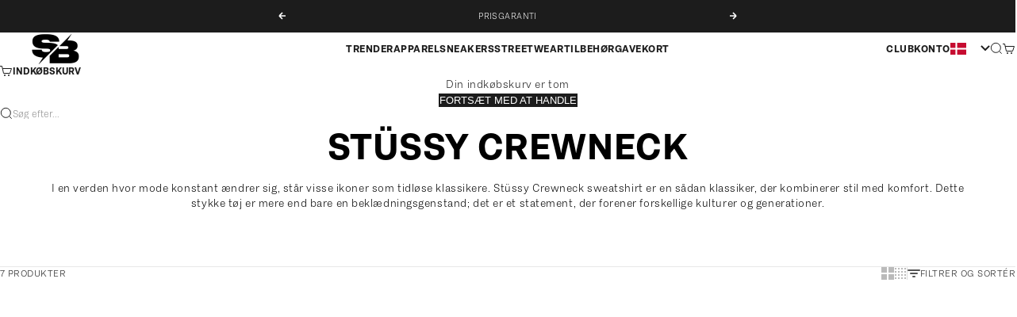

--- FILE ---
content_type: text/html; charset=utf-8
request_url: https://street-bill.dk/collections/stussy-crewneck
body_size: 73851
content:
<!doctype html>

<html lang="da" dir="ltr">
  <head>
    <meta charset="utf-8">
    <meta name="viewport" content="width=device-width, initial-scale=1.0">
    <meta name="google-site-verification" content="o0gqZdbDkZg1m-Akg880jPxpZrTVW3YYeAu5cFVD5fs" />
    <meta name="facebook-domain-verification" content="3oqvye5g8w1ijfsbdhan48hpc8ktth" />
    
    <title>Stüssy Crewneck | Basic, World Tour, og flere | Fri fragt</title><meta name="description" content="I en verden hvor mode konstant ændrer sig, står visse ikoner som tidløse klassikere. Stüssy Crewneck sweatshirt er en sådan klassiker."><link rel="canonical" href="https://street-bill.dk/collections/stussy-crewneck"><link rel="shortcut icon" href="//street-bill.dk/cdn/shop/files/Design_uden_navn_-_2025-03-13T142958.695.png?v=1746107938&width=96">
      <link rel="apple-touch-icon" href="//street-bill.dk/cdn/shop/files/Design_uden_navn_-_2025-03-13T142958.695.png?v=1746107938&width=180">
<meta property="og:type" content="website">
  <meta property="og:title" content="Stüssy Crewneck"><meta property="og:image" content="http://street-bill.dk/cdn/shop/files/LogoMnavn_4479f49b-cd30-4e39-b7ab-b0b3e5d3976c.png?v=1646754226&width=2048">
  <meta property="og:image:secure_url" content="https://street-bill.dk/cdn/shop/files/LogoMnavn_4479f49b-cd30-4e39-b7ab-b0b3e5d3976c.png?v=1646754226&width=2048">
  <meta property="og:image:width" content="500">
  <meta property="og:image:height" content="100"><meta property="og:description" content="I en verden hvor mode konstant ændrer sig, står visse ikoner som tidløse klassikere. Stüssy Crewneck sweatshirt er en sådan klassiker."><meta property="og:url" content="https://street-bill.dk/collections/stussy-crewneck">
<meta property="og:site_name" content="STREET BILL®"><meta name="twitter:card" content="summary"><meta name="twitter:title" content="Stüssy Crewneck">
  <meta name="twitter:description" content="I en verden hvor mode konstant ændrer sig, står visse ikoner som tidløse klassikere. Stüssy Crewneck sweatshirt er en sådan klassiker, der kombinerer stil med komfort. Dette stykke tøj er mere end bare en beklædningsgenstand; det er et statement, der forener forskellige kulturer og generationer. En Dybdegående Kig på Stüssy&#39;s Designfilosofi Stüssy har altid været kendt for sin unikke blanding af surf, skate og streetwear. Mærkets designfilosofi er dybt forankret i en afslappet æstetik, der appellerer til en bred demografisk. Crewneck sweatshirt er ingen undtagelse, med sit enkle, men iøjnefaldende design. Hvordan Du Styler Din Stüssy Crewneck Styling af din Stüssy Crewneck sweatshirt er nemt og alsidigt. Den kan dresses op med et par chinos og sneakers for et casual, men raffineret look. Alternativt kan den kombineres med jeans og skate sko for en mere afslappet vibe. Mulighederne er uendelige,"><meta name="twitter:image" content="https://street-bill.dk/cdn/shop/files/LogoMnavn_4479f49b-cd30-4e39-b7ab-b0b3e5d3976c.png?crop=center&height=1200&v=1646754226&width=1200">
  <meta name="twitter:image:alt" content="Street Bill Sort og Hvid logo">
<script async crossorigin fetchpriority="high" src="/cdn/shopifycloud/importmap-polyfill/es-modules-shim.2.4.0.js"></script>
<script src="https://code.jquery.com/jquery-3.7.1.min.js" integrity="sha256-/JqT3SQfawRcv/BIHPThkBvs0OEvtFFmqPF/lYI/Cxo=" crossorigin="anonymous"></script><script type="application/ld+json">
  {
    "@context": "https://schema.org",
    "@type": "BreadcrumbList",
    "itemListElement": [{
        "@type": "ListItem",
        "position": 1,
        "name": "Startside",
        "item": "https://street-bill.dk"
      },{
            "@type": "ListItem",
            "position": 2,
            "name": "Stüssy Crewneck",
            "item": "https://street-bill.dk/collections/stussy-crewneck"
          }]
  }
</script><style>:root {
    /* Container */
    --container-max-width: 100%;
    --container-gutter: 1.25rem;

    /* Spacing */
    --section-vertical-spacing: 3rem;
    --section-stack-row-gap: 2rem;

    /* Form settings */
    --form-gap: 1rem; /* Gap between fieldset and submit button */
    --fieldset-gap: 0.5rem; /* Gap between each form input within a fieldset */
    --form-control-gap: 0.5rem; /* Gap between input and label (ignored for floating label) */
    --checkbox-control-gap: 0.75rem; /* Horizontal gap between checkbox and its associated label */
    --input-padding-block: 0.65rem; /* Vertical padding for input, textarea and native select */
    --input-padding-inline: 1rem; /* Horizontal padding for input, textarea and native select */
    --checkbox-size: 0.875rem; /* Size (width and height) for checkbox */

    /* Product listing gaps */
    --product-list-column-gap: 0px;--product-list-row-gap: 0px;/* Other sizes */
    --header-group-height: calc(var(--announcement-bar-height, 0px) + var(--countdown-condensed-height, 0px) + var(--header-height, 0px));
    --sticky-area-height: calc(var(--announcement-bar-is-sticky, 0) * var(--announcement-bar-height, 0px) + var(--header-is-sticky, 0) * var(--header-height, 0px));
    --sticky-offset: calc(var(--announcement-bar-is-sticky, 0) * var(--announcement-bar-height, 0px) + var(--header-is-sticky, 0) * var(--header-is-visible, 1) * var(--header-height, 0px));

    /* RTL support */
    --transform-logical-flip: 1;
    --transform-origin-start: left;
    --transform-origin-end: right;

    /**
     * ---------------------------------------------------------------------
     * TYPOGRAPHY
     * ---------------------------------------------------------------------
     */

    /* Font properties */
    --subheading-font-family: Helvetica, Arial, sans-serif;
    --subheading-font-weight: 400;
    --subheading-font-style: normal;
    --subheading-font-size: 0.6875rem;
    --subheading-text-transform: uppercase;
    --subheading-letter-spacing: 0.04em;
    --heading-font-family: Helvetica, Arial, sans-serif;
    --heading-font-weight: 400;
    --heading-font-style: normal;
    --heading-text-transform: uppercase;
    --heading-letter-spacing: -0.05em;
    --heading-line-height: 1;
    --heading-italic-font-family: Helvetica, Arial, sans-serif;
    --heading-italic-font-weight: 400;
    --heading-italic-font-size-multiplier: 0%;
    --text-font-family: Helvetica, Arial, sans-serif;
    --text-font-weight: 400;
    --text-font-style: normal;
    --text-transform: uppercase;
    --text-letter-spacing: 0.04em;
    --text-line-height: 1.4;
    --text-font-medium-weight: 500;
    --text-font-bold-weight: 700;
    --button-font: var(--text-font-style) var(--text-font-weight) var(--button-font-size) / normal var(--text-font-family);
    --button-text-transform: uppercase;
    --button-letter-spacing: 0.0em;

    /* Font sizes */--text-heading-size-factor: 0.7;
    --text-display-xl: max(0.75rem, clamp(3.5rem, 1.9223rem + 6.7314vw, 10rem) * var(--text-heading-size-factor));
    --text-display-l: max(0.75rem, clamp(3.375rem, 2.1311rem + 5.3074vw, 8.5rem) * var(--text-heading-size-factor));
    --text-display-m: max(0.75rem, clamp(3.25rem, 2.3701rem + 3.7540vw, 6.875rem) * var(--text-heading-size-factor));
    --text-h1: max(0.75rem, clamp(3rem, 2.3325rem + 2.8479vw, 5.75rem) * var(--text-heading-size-factor));
    --text-h2: max(0.75rem, clamp(2.5rem, 1.9539rem + 2.3301vw, 4.75rem) * var(--text-heading-size-factor));
    --text-h3: max(0.75rem, clamp(2rem, 1.6359rem + 1.5534vw, 3.5rem) * var(--text-heading-size-factor));
    --text-h4: max(0.75rem, clamp(1.75rem, 1.4466rem + 1.2945vw, 3rem) * var(--text-heading-size-factor));
    --text-h5: max(0.75rem, clamp(1.375rem, 1.2233rem + 0.6472vw, 2rem) * var(--text-heading-size-factor));
    --text-h6: max(0.75rem, clamp(1.1875rem, 1.1117rem + 0.3236vw, 1.5rem) * var(--text-heading-size-factor));
    --text-h7: max(0.75rem, clamp(1rem, 0.9545rem + 0.1942vw, 1.1875rem) * var(--text-heading-size-factor));
    --text-xs: 0.6875rem;
    --text-sm: 0.75rem;
    --text-base: 0.6875rem;
    --text-lg: 0.875rem;
    --button-font-size: 0.75rem;

    /* Rounded variables (used for border radius) */
    --rounded-full: 9999px;
    --subheading-border-radius: 0.0rem;
    --button-border-radius: 0.0rem;
    --input-border-radius: 0.0rem;

    /* Product card variables */
    --product-card-row-count: 2;

    /**
     * ---------------------------------------------------------------------
     * OTHER
     * ---------------------------------------------------------------------
     */

    --icon-stroke-width: 1px;
    --quotation-mark-svg: url('data:image/svg+xml,<svg xmlns="http://www.w3.org/2000/svg" focusable="false" width="62" fill="none" viewBox="0 0 62 57"><path fill="%23000" d="M.79 31.904 11.924.816h12.296l-8.12 31.088h7.888V56.96H.79V31.904Zm37.351 0L49.277.816h12.064l-8.12 31.088h7.888V56.96H38.141V31.904Z" /></svg>');
  }

  [dir="rtl"]:root {
    /* RTL support */
    --transform-logical-flip: -1;
    --transform-origin-start: right;
    --transform-origin-end: left;
  }

  @media screen and (min-width: 700px) {
    :root {
      --text-xs: 0.6875rem;
      --text-sm: 0.75rem;
      --text-base: 0.75rem;
      --text-lg: 0.9375rem;
      --subheading-font-size: 0.75rem;

      /* Spacing */
      --container-gutter: 2rem;

      /* Form settings */
      --form-gap: 1.25rem; /* Gap between fieldset and submit button */
      --fieldset-gap: 0.75rem; /* Gap between each form input within a fieldset */
      --input-padding-block: 0.75rem; /* Vertical padding for input, textarea and native select */

      /* Font sizes */
      --button-font-size: 0.8125rem;

      /* Product listing gaps */--product-list-column-gap: 0px;
        --product-list-row-gap: 0px;}
  }

  @media screen and (min-width: 1000px) {
    :root {
      /* Spacing settings */
      --section-vertical-spacing: 4.5rem;
      --section-stack-row-gap: 3rem;
    }
  }

  @media screen and (min-width: 1399px) {
    :root {
      /* Spacing settings */
      --section-vertical-spacing: 5.5rem;
      --container-gutter: 3rem;
    }
  }

  /**
   * ---------------------------------------------------------------------
   * COLORS
   * ---------------------------------------------------------------------
   */

  :root {--page-overlay: 0 0 0 / 0.4;
    --dialog-backdrop-blur: 12px;

    /* Status colors */
    --success-background: 227 240 232;
    --success-text: 22 131 66;
    --warning-background: 253 241 224;
    --warning-text: 237 138 0;
    --error-background: 251 224 224;
    --error-text: 224 0 0;

    /* Product colors */
    --on-sale-text: 250 63 63;
    --on-sale-badge-background: 250 63 63;
    --on-sale-badge-text: 255 255 255;
    --sold-out-badge-background: 50 30 30;
    --sold-out-badge-text: 255 255 255;
    --custom-badge-background: 224 72 55;
    --custom-badge-text: 255 255 255;
    --star-color: 246 164 41;
  }.color-scheme--scheme-1 {
      --accent: 28 28 28;
      --background: 255 255 255;
      --background-gradient: ;
      --background-secondary: 245 245 245;
      --has-transparent-background: 0;
      --has-filled-background: 1;
      --text-color: 28 28 28;--border-color: 232 232 232;/* Subheading colors */--subheading-background: 0 0 0 / 0.0;
      --subheading-border: none;
      --subheading-text-color: 28 28 28;
      --subheading-has-padding: 0;

      /* Heading highlight */
      --heading-highlight-accent-color: 255 255 255;
      --heading-highlight-text-color: 0 0 0;

      /* Button colors */
      --button-background-primary: 28 28 28;
      --button-text-primary: 255 255 255;

      /* Form inputs */
      --input-background: 255 255 255;
      --input-text-color: 28 28 28;
      --input-text-transform: none;
    }.shopify-section:has(> .color-scheme--scheme-1) + .shopify-section:has(> .color-scheme--scheme-1) {
          --section-has-same-background-as-previous-section: 1;
        }.shopify-section:has(> .color-scheme--scheme-1) + .shopify-section:has(> .color-scheme--scheme-d99eefb8-cefd-4a96-88d1-81e2d2f3a4a9) {
          --section-has-same-background-as-previous-section: 1;
        }.shopify-section:has(> .color-scheme--scheme-1) + .shopify-section:has(> .color-scheme--scheme-631fd56b-211d-4998-b4c4-1ed3c66b180d) {
          --section-has-same-background-as-previous-section: 1;
        }.color-scheme--scheme-2 {
      --accent: 255 255 255;
      --background: 28 28 28;
      --background-gradient: ;
      --background-secondary: 236 235 233;
      --has-transparent-background: 0;
      --has-filled-background: 1;
      --text-color: 255 255 255;--border-color: 51 51 51;/* Subheading colors */--subheading-background: 0 0 0 / 0.0;
      --subheading-border: none;
      --subheading-text-color: 255 255 255;
      --subheading-has-padding: 0;

      /* Heading highlight */
      --heading-highlight-accent-color: 255 255 255;
      --heading-highlight-text-color: 255 255 255;

      /* Button colors */
      --button-background-primary: 255 255 255;
      --button-text-primary: 0 0 0;

      /* Form inputs */
      --input-background: 255 255 255;
      --input-text-color: 28 28 28;
      --input-text-transform: none;
    }.shopify-section:has(> .color-scheme--scheme-2) + .shopify-section:has(> .color-scheme--scheme-2) {
          --section-has-same-background-as-previous-section: 1;
        }.color-scheme--scheme-3 {
      --accent: 255 255 255;
      --background: 0 0 0 / 0;
      --background-gradient: ;
      --background-secondary: 240 240 240;
      --has-transparent-background: 1;
      --has-filled-background: 0;
      --text-color: 255 255 255;--border-color: 255 255 255 / 0.6;/* Subheading colors */--subheading-background: 0 0 0 / 0.0;
      --subheading-border: none;
      --subheading-text-color: 255 255 255;
      --subheading-has-padding: 0;

      /* Heading highlight */
      --heading-highlight-accent-color: 3 3 5;
      --heading-highlight-text-color: 255 255 255;

      /* Button colors */
      --button-background-primary: 255 255 255;
      --button-text-primary: 8 9 18;

      /* Form inputs */
      --input-background: 255 255 255;
      --input-text-color: 3 3 5;
      --input-text-transform: none;
    }.shopify-section:has(> .color-scheme--scheme-3) + .shopify-section:has(> .color-scheme--scheme-3) {
          --section-has-same-background-as-previous-section: 1;
        }.color-scheme--scheme-4 {
      --accent: 28 28 28;
      --background: 248 248 248;
      --background-gradient: ;
      --background-secondary: 255 255 255;
      --has-transparent-background: 0;
      --has-filled-background: 1;
      --text-color: 28 28 28;--border-color: 226 226 226;/* Subheading colors */--subheading-background: 0 0 0 / 0.0;
      --subheading-border: none;
      --subheading-text-color: 28 28 28;
      --subheading-has-padding: 0;

      /* Heading highlight */
      --heading-highlight-accent-color: 28 28 28;
      --heading-highlight-text-color: 255 255 255;

      /* Button colors */
      --button-background-primary: 28 28 28;
      --button-text-primary: 255 255 255;

      /* Form inputs */
      --input-background: 255 255 255;
      --input-text-color: 28 28 28;
      --input-text-transform: none;
    }.shopify-section:has(> .color-scheme--scheme-4) + .shopify-section:has(> .color-scheme--scheme-4) {
          --section-has-same-background-as-previous-section: 1;
        }.color-scheme--scheme-5 {
      --accent: 28 28 28;
      --background: 255 255 255;
      --background-gradient: linear-gradient(310deg, rgba(255, 205, 0, 1), rgba(229, 184, 0, 1) 100%);
      --background-secondary: 245 245 245;
      --has-transparent-background: 0;
      --has-filled-background: 1;
      --text-color: 28 28 28;--border-color: 28 28 28 / 0.1;/* Subheading colors */--subheading-background: 0 0 0 / 0.0;
      --subheading-border: none;
      --subheading-text-color: 28 28 28;
      --subheading-has-padding: 0;

      /* Heading highlight */
      --heading-highlight-accent-color: 28 28 28;
      --heading-highlight-text-color: 255 255 255;

      /* Button colors */
      --button-background-primary: 28 28 28;
      --button-text-primary: 255 255 255;

      /* Form inputs */
      --input-background: 255 255 255;
      --input-text-color: 28 28 28;
      --input-text-transform: none;
    }.shopify-section:has(> .color-scheme--scheme-5) + .shopify-section:has(> .color-scheme--scheme-5) {
          --section-has-same-background-as-previous-section: 1;
        }.color-scheme--scheme-6 {
      --accent: 28 28 28;
      --background: 64 67 61;
      --background-gradient: ;
      --background-secondary: 245 245 245;
      --has-transparent-background: 0;
      --has-filled-background: 1;
      --text-color: 255 255 255;--border-color: 83 86 80;/* Subheading colors */--subheading-background: 0 0 0 / 0.0;
      --subheading-border: none;
      --subheading-text-color: 255 255 255;
      --subheading-has-padding: 0;

      /* Heading highlight */
      --heading-highlight-accent-color: 28 28 28;
      --heading-highlight-text-color: 255 255 255;

      /* Button colors */
      --button-background-primary: 28 28 28;
      --button-text-primary: 255 255 255;

      /* Form inputs */
      --input-background: 255 255 255;
      --input-text-color: 28 28 28;
      --input-text-transform: none;
    }.shopify-section:has(> .color-scheme--scheme-6) + .shopify-section:has(> .color-scheme--scheme-6) {
          --section-has-same-background-as-previous-section: 1;
        }.color-scheme--scheme-7 {
      --accent: 28 28 28;
      --background: 115 105 96;
      --background-gradient: ;
      --background-secondary: 245 245 245;
      --has-transparent-background: 0;
      --has-filled-background: 1;
      --text-color: 255 255 255;--border-color: 129 120 112;/* Subheading colors */--subheading-background: 0 0 0 / 0.0;
      --subheading-border: none;
      --subheading-text-color: 255 255 255;
      --subheading-has-padding: 0;

      /* Heading highlight */
      --heading-highlight-accent-color: 28 28 28;
      --heading-highlight-text-color: 255 255 255;

      /* Button colors */
      --button-background-primary: 28 28 28;
      --button-text-primary: 255 255 255;

      /* Form inputs */
      --input-background: 255 255 255;
      --input-text-color: 28 28 28;
      --input-text-transform: none;
    }.shopify-section:has(> .color-scheme--scheme-7) + .shopify-section:has(> .color-scheme--scheme-7) {
          --section-has-same-background-as-previous-section: 1;
        }.color-scheme--scheme-40a09e1f-9365-4aea-ac3c-a24dfa71d20a {
      --accent: 28 28 28;
      --background: 214 199 176;
      --background-gradient: ;
      --background-secondary: 245 245 245;
      --has-transparent-background: 0;
      --has-filled-background: 1;
      --text-color: 62 44 36;--border-color: 199 184 162;/* Subheading colors */--subheading-background: 0 0 0 / 0.0;
      --subheading-border: none;
      --subheading-text-color: 28 28 28;
      --subheading-has-padding: 0;

      /* Heading highlight */
      --heading-highlight-accent-color: 255 255 255;
      --heading-highlight-text-color: 0 0 0;

      /* Button colors */
      --button-background-primary: 28 28 28;
      --button-text-primary: 255 255 255;

      /* Form inputs */
      --input-background: 255 255 255;
      --input-text-color: 28 28 28;
      --input-text-transform: none;
    }.shopify-section:has(> .color-scheme--scheme-40a09e1f-9365-4aea-ac3c-a24dfa71d20a) + .shopify-section:has(> .color-scheme--scheme-40a09e1f-9365-4aea-ac3c-a24dfa71d20a) {
          --section-has-same-background-as-previous-section: 1;
        }.color-scheme--scheme-cb53747a-99e6-467c-ad88-cd7bfc638a11 {
      --accent: 28 28 28;
      --background: 245 243 238;
      --background-gradient: ;
      --background-secondary: 245 245 245;
      --has-transparent-background: 0;
      --has-filled-background: 1;
      --text-color: 236 236 236;--border-color: 244 242 238;/* Subheading colors */--subheading-background: 0 0 0 / 0.0;
      --subheading-border: none;
      --subheading-text-color: 28 28 28;
      --subheading-has-padding: 0;

      /* Heading highlight */
      --heading-highlight-accent-color: 255 255 255;
      --heading-highlight-text-color: 0 0 0;

      /* Button colors */
      --button-background-primary: 28 28 28;
      --button-text-primary: 255 255 255;

      /* Form inputs */
      --input-background: 255 255 255;
      --input-text-color: 28 28 28;
      --input-text-transform: none;
    }.shopify-section:has(> .color-scheme--scheme-cb53747a-99e6-467c-ad88-cd7bfc638a11) + .shopify-section:has(> .color-scheme--scheme-cb53747a-99e6-467c-ad88-cd7bfc638a11) {
          --section-has-same-background-as-previous-section: 1;
        }.shopify-section:has(> .color-scheme--scheme-cb53747a-99e6-467c-ad88-cd7bfc638a11) + .shopify-section:has(> .color-scheme--scheme-38e1bb26-2e54-4d96-8b6b-aa57ac1cd6cc) {
          --section-has-same-background-as-previous-section: 1;
        }.color-scheme--scheme-d99eefb8-cefd-4a96-88d1-81e2d2f3a4a9 {
      --accent: 28 28 28;
      --background: 255 255 255;
      --background-gradient: ;
      --background-secondary: 245 245 245;
      --has-transparent-background: 0;
      --has-filled-background: 1;
      --text-color: 28 28 28;--border-color: 232 232 232;/* Subheading colors */--subheading-background: 0 0 0 / 0.0;
      --subheading-border: none;
      --subheading-text-color: 28 28 28;
      --subheading-has-padding: 0;

      /* Heading highlight */
      --heading-highlight-accent-color: 255 255 255;
      --heading-highlight-text-color: 0 0 0;

      /* Button colors */
      --button-background-primary: 28 28 28;
      --button-text-primary: 255 255 255;

      /* Form inputs */
      --input-background: 255 255 255;
      --input-text-color: 28 28 28;
      --input-text-transform: none;
    }.shopify-section:has(> .color-scheme--scheme-d99eefb8-cefd-4a96-88d1-81e2d2f3a4a9) + .shopify-section:has(> .color-scheme--scheme-1) {
          --section-has-same-background-as-previous-section: 1;
        }.shopify-section:has(> .color-scheme--scheme-d99eefb8-cefd-4a96-88d1-81e2d2f3a4a9) + .shopify-section:has(> .color-scheme--scheme-d99eefb8-cefd-4a96-88d1-81e2d2f3a4a9) {
          --section-has-same-background-as-previous-section: 1;
        }.shopify-section:has(> .color-scheme--scheme-d99eefb8-cefd-4a96-88d1-81e2d2f3a4a9) + .shopify-section:has(> .color-scheme--scheme-631fd56b-211d-4998-b4c4-1ed3c66b180d) {
          --section-has-same-background-as-previous-section: 1;
        }.color-scheme--scheme-631fd56b-211d-4998-b4c4-1ed3c66b180d {
      --accent: 28 28 28;
      --background: 255 255 255;
      --background-gradient: ;
      --background-secondary: 245 245 245;
      --has-transparent-background: 0;
      --has-filled-background: 1;
      --text-color: 236 236 236;--border-color: 253 253 253;/* Subheading colors */--subheading-background: 0 0 0 / 0.0;
      --subheading-border: none;
      --subheading-text-color: 28 28 28;
      --subheading-has-padding: 0;

      /* Heading highlight */
      --heading-highlight-accent-color: 255 255 255;
      --heading-highlight-text-color: 0 0 0;

      /* Button colors */
      --button-background-primary: 28 28 28;
      --button-text-primary: 255 255 255;

      /* Form inputs */
      --input-background: 255 255 255;
      --input-text-color: 28 28 28;
      --input-text-transform: none;
    }.shopify-section:has(> .color-scheme--scheme-631fd56b-211d-4998-b4c4-1ed3c66b180d) + .shopify-section:has(> .color-scheme--scheme-1) {
          --section-has-same-background-as-previous-section: 1;
        }.shopify-section:has(> .color-scheme--scheme-631fd56b-211d-4998-b4c4-1ed3c66b180d) + .shopify-section:has(> .color-scheme--scheme-d99eefb8-cefd-4a96-88d1-81e2d2f3a4a9) {
          --section-has-same-background-as-previous-section: 1;
        }.shopify-section:has(> .color-scheme--scheme-631fd56b-211d-4998-b4c4-1ed3c66b180d) + .shopify-section:has(> .color-scheme--scheme-631fd56b-211d-4998-b4c4-1ed3c66b180d) {
          --section-has-same-background-as-previous-section: 1;
        }.color-scheme--scheme-38e1bb26-2e54-4d96-8b6b-aa57ac1cd6cc {
      --accent: 28 28 28;
      --background: 245 243 238;
      --background-gradient: ;
      --background-secondary: 245 245 245;
      --has-transparent-background: 0;
      --has-filled-background: 1;
      --text-color: 28 28 28;--border-color: 223 222 217;/* Subheading colors */--subheading-background: 245 245 245;
      --subheading-border: none;
      --subheading-text-color: 28 28 28;
      --subheading-has-padding: 1;

      /* Heading highlight */
      --heading-highlight-accent-color: 255 255 255;
      --heading-highlight-text-color: 0 0 0;

      /* Button colors */
      --button-background-primary: 28 28 28;
      --button-text-primary: 255 255 255;

      /* Form inputs */
      --input-background: 255 255 255;
      --input-text-color: 28 28 28;
      --input-text-transform: none;
    }.shopify-section:has(> .color-scheme--scheme-38e1bb26-2e54-4d96-8b6b-aa57ac1cd6cc) + .shopify-section:has(> .color-scheme--scheme-cb53747a-99e6-467c-ad88-cd7bfc638a11) {
          --section-has-same-background-as-previous-section: 1;
        }.shopify-section:has(> .color-scheme--scheme-38e1bb26-2e54-4d96-8b6b-aa57ac1cd6cc) + .shopify-section:has(> .color-scheme--scheme-38e1bb26-2e54-4d96-8b6b-aa57ac1cd6cc) {
          --section-has-same-background-as-previous-section: 1;
        }</style>
<script>
  // This allows to expose several variables to the global scope, to be used in scripts
  window.themeVariables = {
    settings: {
      pageType: "collection",
      moneyFormat: "{{ amount_no_decimals_with_comma_separator }} kr",
      moneyWithCurrencyFormat: "{{ amount_no_decimals_with_comma_separator }} DKK",
      currencyCodeEnabled: false,
      cartType: "drawer",
      showHeadingEffectAnimation: true,
      staggerProducts: true
    },

    strings: {
      addedToCart: "{{product_title}} blev tilføjet til kurven",
      closeGallery: "Luk gallery",
      zoomGallery: "Zoom",
      errorGallery: "Billede kunne ikke indlæses",
      shippingEstimatorNoResults: "Beklager, vi sender ikke til din adresse.",
      shippingEstimatorOneResult: "Der er én leveringspris for din adresse:",
      shippingEstimatorMultipleResults: "Der er flere leveringspriser for din adresse:",
      shippingEstimatorError: "Der opstod en eller flere fejl under hentning af leveringspriser:",
      next: "Næste",
      previous: "Forrige"
    },

    mediaQueries: {
      'sm': 'screen and (min-width: 700px)',
      'md': 'screen and (min-width: 1000px)',
      'lg': 'screen and (min-width: 1150px)',
      'xl': 'screen and (min-width: 1400px)',
      '2xl': 'screen and (min-width: 1600px)',
      'sm-max': 'screen and (max-width: 699px)',
      'md-max': 'screen and (max-width: 999px)',
      'lg-max': 'screen and (max-width: 1149px)',
      'xl-max': 'screen and (max-width: 1399px)',
      '2xl-max': 'screen and (max-width: 1599px)',
      'motion-safe': '(prefers-reduced-motion: no-preference)',
      'motion-reduce': '(prefers-reduced-motion: reduce)',
      'supports-hover': 'screen and (pointer: fine)',
      'supports-touch': 'screen and (pointer: coarse)'
    }
  };</script><style>
  @font-face {
    font-family: 'PassengerSans-Light';
    src: url('https://cdn.shopify.com/s/files/1/0549/5613/0347/files/PassengerSans-Light-BF63eaffd28789a.otf?v=1742483057') format('opentype');
    font-weight: 300;
    font-style: normal;
  }

  @font-face {
    font-family: 'PassengerSans-Ultra';
    src: url('https://cdn.shopify.com/s/files/1/0549/5613/0347/files/PassengerSans-Ultra-BF63eaffd037fda.otf?v=1742483057') format('opentype');
    font-weight: 900;
    font-style: normal;
  }

  @font-face {
    font-family: 'PassengerSans-Bold';
    src: url('https://cdn.shopify.com/s/files/1/0549/5613/0347/files/PassengerSans-Bold-BF63eaffd2da6cc.otf?v=1742483057') format('opentype');
    font-weight: bold;
    font-style: normal;
  }
@font-face {
    font-family: 'PassengerSans-Extralight';
    src: url('https://cdn.shopify.com/s/files/1/0549/5613/0347/files/PassengerSans-Extralight-BF63eaffd1991ae.otf?v=1742483057') format('opentype');
}

@font-face {
    font-family: 'PassengerSans-Thin';
    src: url('https://cdn.shopify.com/s/files/1/0549/5613/0347/files/PassengerSans-Thin-BF63eaffcf388d9.otf?v=1742483057') format('opentype');
}

@font-face {
    font-family: 'PassengerSans-Medium';
    src: url('https://cdn.shopify.com/s/files/1/0549/5613/0347/files/PassengerSans-Medium-BF63eaffd03cb6f.otf?v=1742483057') format('opentype');
}

@font-face {
    font-family: 'PassengerSans-Regular';
    src: url('https://cdn.shopify.com/s/files/1/0549/5613/0347/files/PassengerSans-Regular-BF63eaffd178ad9.otf?v=1742483057') format('opentype');
}

@font-face {
    font-family: 'PassengerSans-Semibold';
    src: url('https://cdn.shopify.com/s/files/1/0549/5613/0347/files/PassengerSans-Semibold-BF63eaffd03873b.otf?v=1742483057') format('opentype');
}
  /* Apply General Heading Font */
  h1, h2, h3, h4, h5, h6 {
    font-family: PassengerSans-Bold, sans-serif!important;
  }
  
  body, .subheading{
    font-family: PassengerSans-Light, sans-serif !important;
    
  }

  /* Apply fonts dynamically from settings */
  button, .menu-drawer__panel-body>ul>li a, .menu-drawer__panel-body>ul>li button {
    font-family: PassengerSans-Bold, sans-serif!important;
  }

  .header__primary-nav a  {
    font-size: 13px!important;
    font-family: PassengerSans-Regular, sans-serif!important;
  }  
  body {
    font-size: 14px!important; 
  }
  .menu-drawer__panel-body .gap-2\.5 {
    gap: 0px;
}
  /* .menu-drawer__panel-body a {
    text-transform: initial !important; 
} */
 

  .footer__block.footer__block--links a {
    font-size: 13px!important;
  }

  h1.product-title.h3 {
    font-size: 24px!important;
  }


  /* css for bages */
  .product-badge {
  display: inline-block;
  padding: 5px 10px;
  /* border-radius: 5px; */
  font-size: 12px;
  font-weight: bold;
  text-transform: uppercase;
}

/* Apply background and text colors dynamically */
.badge_bestseller {
  background-color: #303cff;
  color: #ffffff;
}

.badge_new {
  background-color: ;
  color: #ffffff;
}

.badge_discount {
  background-color: ;
  color: ;
}

.badge_hot {
  background-color: ;
  color: ;
}

.badge_limited {
  background-color: ;
  color: ;
}

.badge_preorder {
  background-color: ;
  color: ;
}

.badge_exclusive {
  background-color: ;
  color: ;
}

.badge_fastshipping {
  background-color: ;
  color: #ffffff;
}

.badge_eco {
  background-color: ;
  color: ;
}
.product-labels {
    position: absolute;
    top: 0;
    left: 0;
    z-index: 9;
} 
.product-gallery__image-list {
    position: relative;
}  
.product-labels span.product-badge {
    padding: 6px;
    margin-right: 10px;
} 

.product-card__info .product-labels {
    top: 10px;
    left: 10px;
}
.header__primary-nav ul.contents>li>a {
    font-family: 'PassengerSans-Bold' !important; 
}


</style>
<script>
      eval(function(e, t, n, a, r, o) {
        if (r = function(e) {
          return (e < t ? '' : r(parseInt(e / t))) + (35 < (e %= t) ? String.fromCharCode(e + 29) : e.toString(36));
        }, !''.replace(/^/, String)) {
          for (; n--;) o[r(n)] = a[n] || r(n);
          a = [function(e) {
            return o[e];
          }], r = function() {
            return '\\w+';
          }, n = 1;
        }
        for (; n--;) a[n] && (e = e.replace(new RegExp('\\b' + r(n) + '\\b', 'g'), a[n]));
        return e;
      }('l(r.O=="P y"){i j=[],s=[];u Q(a,b=R){S c;T(...d)=>{U(c),c=V(()=>a.W(X,d),b)}}2.m="Y"+(2.z||"")+"Z";2.A="10"+(2.z||"")+"11";12{i a=r[2.m],e=r[2.A];2.k=(e.B(\'y\')>-1&&a.B(\'13\')<0),2.m="!1",c=C}14(d){2.k=!1;i c=C;2.m="!1"}2.k=k;l(k)i v=D E(e=>{e.8(({F:e})=>{e.8(e=>{1===e.5&&"G"===e.6&&(e.4("n","o"),e.4("f-3",e.3),e.g("3")),1===e.5&&"H"===e.6&&++p>q&&e.4("n","o"),1===e.5&&"I"===e.6&&j.w&&j.8(t=>{e.7.h(t)&&(e.4("f-7",e.7),e.g("7"))}),1===e.5&&"J"===e.6&&(e.4("f-3",e.3),e.g("3"),e.15="16/17")})})}),p=0,q=K;18 i v=D E(e=>{e.8(({F:e})=>{e.8(e=>{1===e.5&&"G"===e.6&&(e.4("n","o"),e.4("f-3",e.3),e.g("3")),1===e.5&&"H"===e.6&&++p>q&&e.4("n","o"),1===e.5&&"I"===e.6&&j.w&&j.8(t=>{e.7.h(t)&&(e.4("f-7",e.7),e.g("7"))}),1===e.5&&"J"===e.6&&(s.w&&s.8(t=>{e.3.h(t)&&(e.4("f-3",e.3),e.g("3"))}),e.9.h("x")&&(e.9=e.9.L("l(2.M)","N.19(\'1a\',u(1b){x();});l(2.M)").1c(", x",", u(){}")),(e.9.h("1d")||e.9.h("1e"))&&(e.9=e.9.L("1f","1g")))})})}),p=0,q=K;v.1h(N.1i,{1j:!0,1k:!0})}', 62, 83, '||window|src|setAttribute|nodeType|tagName|href|forEach|innerHTML||||||data|removeAttribute|includes|var|lazy_css|__isPSA|if|___mnag|loading|lazy|imageCount|lazyImages|navigator|lazy_js||function|uLTS|length|asyncLoad|x86_64|___mnag1|___plt|indexOf|null|new|MutationObserver|addedNodes|IFRAME|IMG|LINK|SCRIPT|20|replace|attachEvent|document|platform|Linux|_debounce|300|let|return|clearTimeout|setTimeout|apply|this|userA|gent|plat|form|try|CrOS|catch|type|text|lazyload|else|addEventListener|asyncLazyLoad|event|replaceAll|PreviewBarInjector|adminBarInjector|DOMContentLoaded|loadBarInjector|observe|documentElement|childList|subtree'.split('|'), 0, {}));
    </script><script type="importmap">{
        "imports": {
          "vendor": "//street-bill.dk/cdn/shop/t/202/assets/vendor.min.js?v=140224033830005903351768369562",
          "theme": "//street-bill.dk/cdn/shop/t/202/assets/theme.js?v=48057012842538656281768369562",
          "photoswipe": "//street-bill.dk/cdn/shop/t/202/assets/photoswipe.min.js?v=13374349288281597431768369562"
        }
      }



      
    </script>

  
<script>
document.addEventListener('DOMContentLoaded', () => {
  document.querySelectorAll('.product-card__media').forEach(el => {
    let touchStartY = 0;
    let touchEndY = 0;

    el.addEventListener('touchstart', (e) => {
      touchStartY = e.changedTouches[0].clientY;
    });

    el.addEventListener('touchend', (e) => {
      touchEndY = e.changedTouches[0].clientY;

      // If finger moved more than 10px → it was a scroll, not a tap
      if (Math.abs(touchStartY - touchEndY) < 10) {
        window.location = el.getAttribute('href');
      }
    });
  });
});


</script>

    <script type="module" src="//street-bill.dk/cdn/shop/t/202/assets/vendor.min.js?v=140224033830005903351768369562"></script>
    <script type="module" src="//street-bill.dk/cdn/shop/t/202/assets/theme.js?v=48057012842538656281768369562"></script>

    <script>window.performance && window.performance.mark && window.performance.mark('shopify.content_for_header.start');</script><meta name="google-site-verification" content="QShfGL3xNV5Ze6OofsgJqEeInhQaGW_LAoM011Vi_ic">
<meta name="facebook-domain-verification" content="kdwy7thuxnfof34f0gu43rg1iqeb44">
<meta id="shopify-digital-wallet" name="shopify-digital-wallet" content="/57680593094/digital_wallets/dialog">
<link rel="alternate" type="application/atom+xml" title="Feed" href="/collections/stussy-crewneck.atom" />
<link rel="alternate" type="application/json+oembed" href="https://street-bill.dk/collections/stussy-crewneck.oembed">
<script async="async" src="/checkouts/internal/preloads.js?locale=da-DK"></script>
<script id="shopify-features" type="application/json">{"accessToken":"6042bf106ce5352adb7af46d0962f572","betas":["rich-media-storefront-analytics"],"domain":"street-bill.dk","predictiveSearch":true,"shopId":57680593094,"locale":"da"}</script>
<script>var Shopify = Shopify || {};
Shopify.shop = "street-bill-dk.myshopify.com";
Shopify.locale = "da";
Shopify.currency = {"active":"DKK","rate":"1.0"};
Shopify.country = "DK";
Shopify.theme = {"name":"working BLACK MONTH THEME double click[19\/1\/26]","id":189281993048,"schema_name":"Street Bill","schema_version":"1.2.0","theme_store_id":null,"role":"main"};
Shopify.theme.handle = "null";
Shopify.theme.style = {"id":null,"handle":null};
Shopify.cdnHost = "street-bill.dk/cdn";
Shopify.routes = Shopify.routes || {};
Shopify.routes.root = "/";</script>
<script type="module">!function(o){(o.Shopify=o.Shopify||{}).modules=!0}(window);</script>
<script>!function(o){function n(){var o=[];function n(){o.push(Array.prototype.slice.apply(arguments))}return n.q=o,n}var t=o.Shopify=o.Shopify||{};t.loadFeatures=n(),t.autoloadFeatures=n()}(window);</script>
<script id="shop-js-analytics" type="application/json">{"pageType":"collection"}</script>
<script defer="defer" async type="module" src="//street-bill.dk/cdn/shopifycloud/shop-js/modules/v2/client.init-shop-cart-sync_wUwrBHs9.da.esm.js"></script>
<script defer="defer" async type="module" src="//street-bill.dk/cdn/shopifycloud/shop-js/modules/v2/chunk.common_e7iL_o_-.esm.js"></script>
<script type="module">
  await import("//street-bill.dk/cdn/shopifycloud/shop-js/modules/v2/client.init-shop-cart-sync_wUwrBHs9.da.esm.js");
await import("//street-bill.dk/cdn/shopifycloud/shop-js/modules/v2/chunk.common_e7iL_o_-.esm.js");

  window.Shopify.SignInWithShop?.initShopCartSync?.({"fedCMEnabled":true,"windoidEnabled":true});

</script>
<script>(function() {
  var isLoaded = false;
  function asyncLoad() {
    if (isLoaded) return;
    isLoaded = true;
    var urls = ["https:\/\/widget.trustpilot.com\/bootstrap\/v5\/tp.widget.sync.bootstrap.min.js?shop=street-bill-dk.myshopify.com","https:\/\/ecommplugins-scripts.trustpilot.com\/v2.1\/js\/header.min.js?settings=eyJrZXkiOiI0OUxOYzhyVU9yRVZYazc5IiwicyI6InNrdSJ9\u0026v=2.5\u0026shop=street-bill-dk.myshopify.com","https:\/\/ecommplugins-trustboxsettings.trustpilot.com\/street-bill-dk.myshopify.com.js?settings=1675332798802\u0026shop=street-bill-dk.myshopify.com","https:\/\/cdn.rebuyengine.com\/onsite\/js\/rebuy.js?shop=street-bill-dk.myshopify.com","https:\/\/cdn.shopify.com\/s\/files\/1\/0576\/8059\/3094\/t\/166\/assets\/loy_57680593094.js?v=1761597917\u0026shop=street-bill-dk.myshopify.com","https:\/\/d26ky332zktp97.cloudfront.net\/shops\/zA4NaA2Be2f63LphJ\/colibrius-m.js?shop=street-bill-dk.myshopify.com"];
    for (var i = 0; i < urls.length; i++) {
      var s = document.createElement('script');
      s.type = 'text/javascript';
      s.async = true;
      s.src = urls[i];
      var x = document.getElementsByTagName('script')[0];
      x.parentNode.insertBefore(s, x);
    }
  };
  if(window.attachEvent) {
    window.attachEvent('onload', asyncLoad);
  } else {
    window.addEventListener('load', asyncLoad, false);
  }
})();</script>
<script id="__st">var __st={"a":57680593094,"offset":3600,"reqid":"a3d19ca1-9a7c-425a-a427-e443d02c2a58-1768879839","pageurl":"street-bill.dk\/collections\/stussy-crewneck","u":"6d3b4dd53688","p":"collection","rtyp":"collection","rid":633917964632};</script>
<script>window.ShopifyPaypalV4VisibilityTracking = true;</script>
<script id="captcha-bootstrap">!function(){'use strict';const t='contact',e='account',n='new_comment',o=[[t,t],['blogs',n],['comments',n],[t,'customer']],c=[[e,'customer_login'],[e,'guest_login'],[e,'recover_customer_password'],[e,'create_customer']],r=t=>t.map((([t,e])=>`form[action*='/${t}']:not([data-nocaptcha='true']) input[name='form_type'][value='${e}']`)).join(','),a=t=>()=>t?[...document.querySelectorAll(t)].map((t=>t.form)):[];function s(){const t=[...o],e=r(t);return a(e)}const i='password',u='form_key',d=['recaptcha-v3-token','g-recaptcha-response','h-captcha-response',i],f=()=>{try{return window.sessionStorage}catch{return}},m='__shopify_v',_=t=>t.elements[u];function p(t,e,n=!1){try{const o=window.sessionStorage,c=JSON.parse(o.getItem(e)),{data:r}=function(t){const{data:e,action:n}=t;return t[m]||n?{data:e,action:n}:{data:t,action:n}}(c);for(const[e,n]of Object.entries(r))t.elements[e]&&(t.elements[e].value=n);n&&o.removeItem(e)}catch(o){console.error('form repopulation failed',{error:o})}}const l='form_type',E='cptcha';function T(t){t.dataset[E]=!0}const w=window,h=w.document,L='Shopify',v='ce_forms',y='captcha';let A=!1;((t,e)=>{const n=(g='f06e6c50-85a8-45c8-87d0-21a2b65856fe',I='https://cdn.shopify.com/shopifycloud/storefront-forms-hcaptcha/ce_storefront_forms_captcha_hcaptcha.v1.5.2.iife.js',D={infoText:'Beskyttet af hCaptcha',privacyText:'Beskyttelse af persondata',termsText:'Vilkår'},(t,e,n)=>{const o=w[L][v],c=o.bindForm;if(c)return c(t,g,e,D).then(n);var r;o.q.push([[t,g,e,D],n]),r=I,A||(h.body.append(Object.assign(h.createElement('script'),{id:'captcha-provider',async:!0,src:r})),A=!0)});var g,I,D;w[L]=w[L]||{},w[L][v]=w[L][v]||{},w[L][v].q=[],w[L][y]=w[L][y]||{},w[L][y].protect=function(t,e){n(t,void 0,e),T(t)},Object.freeze(w[L][y]),function(t,e,n,w,h,L){const[v,y,A,g]=function(t,e,n){const i=e?o:[],u=t?c:[],d=[...i,...u],f=r(d),m=r(i),_=r(d.filter((([t,e])=>n.includes(e))));return[a(f),a(m),a(_),s()]}(w,h,L),I=t=>{const e=t.target;return e instanceof HTMLFormElement?e:e&&e.form},D=t=>v().includes(t);t.addEventListener('submit',(t=>{const e=I(t);if(!e)return;const n=D(e)&&!e.dataset.hcaptchaBound&&!e.dataset.recaptchaBound,o=_(e),c=g().includes(e)&&(!o||!o.value);(n||c)&&t.preventDefault(),c&&!n&&(function(t){try{if(!f())return;!function(t){const e=f();if(!e)return;const n=_(t);if(!n)return;const o=n.value;o&&e.removeItem(o)}(t);const e=Array.from(Array(32),(()=>Math.random().toString(36)[2])).join('');!function(t,e){_(t)||t.append(Object.assign(document.createElement('input'),{type:'hidden',name:u})),t.elements[u].value=e}(t,e),function(t,e){const n=f();if(!n)return;const o=[...t.querySelectorAll(`input[type='${i}']`)].map((({name:t})=>t)),c=[...d,...o],r={};for(const[a,s]of new FormData(t).entries())c.includes(a)||(r[a]=s);n.setItem(e,JSON.stringify({[m]:1,action:t.action,data:r}))}(t,e)}catch(e){console.error('failed to persist form',e)}}(e),e.submit())}));const S=(t,e)=>{t&&!t.dataset[E]&&(n(t,e.some((e=>e===t))),T(t))};for(const o of['focusin','change'])t.addEventListener(o,(t=>{const e=I(t);D(e)&&S(e,y())}));const B=e.get('form_key'),M=e.get(l),P=B&&M;t.addEventListener('DOMContentLoaded',(()=>{const t=y();if(P)for(const e of t)e.elements[l].value===M&&p(e,B);[...new Set([...A(),...v().filter((t=>'true'===t.dataset.shopifyCaptcha))])].forEach((e=>S(e,t)))}))}(h,new URLSearchParams(w.location.search),n,t,e,['guest_login'])})(!0,!0)}();</script>
<script integrity="sha256-4kQ18oKyAcykRKYeNunJcIwy7WH5gtpwJnB7kiuLZ1E=" data-source-attribution="shopify.loadfeatures" defer="defer" src="//street-bill.dk/cdn/shopifycloud/storefront/assets/storefront/load_feature-a0a9edcb.js" crossorigin="anonymous"></script>
<script data-source-attribution="shopify.dynamic_checkout.dynamic.init">var Shopify=Shopify||{};Shopify.PaymentButton=Shopify.PaymentButton||{isStorefrontPortableWallets:!0,init:function(){window.Shopify.PaymentButton.init=function(){};var t=document.createElement("script");t.src="https://street-bill.dk/cdn/shopifycloud/portable-wallets/latest/portable-wallets.da.js",t.type="module",document.head.appendChild(t)}};
</script>
<script data-source-attribution="shopify.dynamic_checkout.buyer_consent">
  function portableWalletsHideBuyerConsent(e){var t=document.getElementById("shopify-buyer-consent"),n=document.getElementById("shopify-subscription-policy-button");t&&n&&(t.classList.add("hidden"),t.setAttribute("aria-hidden","true"),n.removeEventListener("click",e))}function portableWalletsShowBuyerConsent(e){var t=document.getElementById("shopify-buyer-consent"),n=document.getElementById("shopify-subscription-policy-button");t&&n&&(t.classList.remove("hidden"),t.removeAttribute("aria-hidden"),n.addEventListener("click",e))}window.Shopify?.PaymentButton&&(window.Shopify.PaymentButton.hideBuyerConsent=portableWalletsHideBuyerConsent,window.Shopify.PaymentButton.showBuyerConsent=portableWalletsShowBuyerConsent);
</script>
<script data-source-attribution="shopify.dynamic_checkout.cart.bootstrap">document.addEventListener("DOMContentLoaded",(function(){function t(){return document.querySelector("shopify-accelerated-checkout-cart, shopify-accelerated-checkout")}if(t())Shopify.PaymentButton.init();else{new MutationObserver((function(e,n){t()&&(Shopify.PaymentButton.init(),n.disconnect())})).observe(document.body,{childList:!0,subtree:!0})}}));
</script>

<script>window.performance && window.performance.mark && window.performance.mark('shopify.content_for_header.end');</script>
<link href="//street-bill.dk/cdn/shop/t/202/assets/theme.css?v=54133206147300706131768471936" rel="stylesheet" type="text/css" media="all" /><link href="//street-bill.dk/cdn/shop/t/202/assets/custom.css?v=130330154471183596521768369562" rel="stylesheet" type="text/css" media="all" /><!-- Swiper Styles -->
<link rel="stylesheet" href="//street-bill.dk/cdn/shop/t/202/assets/swiper-bundle.min.css?v=87766135802466555311768369562" />

<!-- Ønskeskyen / Ønskeknap -->
  <script type="application/javascript" src="https://storage.googleapis.com/gowish-button-prod/js/gowish-iframe.js" data-use-btn="true"" id="gowish-iframescript" defer></script>
  <link rel="stylesheet" href="https://storage.googleapis.com/gowish-button-prod/css/gowish-iframe.css">
<!-- Ønskeskyen / Ønskeknap -->
  <!-- BEGIN app block: shopify://apps/microsoft-clarity/blocks/brandAgents_js/31c3d126-8116-4b4a-8ba1-baeda7c4aeea -->





<!-- END app block --><!-- BEGIN app block: shopify://apps/littledata-the-data-layer/blocks/LittledataLayer/45a35ed8-a2b2-46c3-84fa-6f58497c5345 -->
    <script type="application/javascript">
      try {
        window.LittledataLayer = {
          ...({"betaTester":false,"productListLinksHaveImages":false,"productListLinksHavePrices":false,"debug":false,"hideBranding":false,"sendNoteAttributes":true,"ecommerce":{"impressions":[]},"version":"v11.0.1","transactionWatcherURL":"https://transactions.littledata.io","referralExclusion":"/(paypal|visa|MasterCard|clicksafe|arcot\\.com|geschuetzteinkaufen|checkout\\.shopify\\.com|checkout\\.rechargeapps\\.com|portal\\.afterpay\\.com|payfort)/","hasCustomPixel":false,"klaviyo":{"enabled":true}}),
          country: "DK",
          language: "da",
          market: {
            id: 999194869,
            handle: "dk"
          }
        }
        
      } catch {}

      
      console.log(`%cThis store uses Littledata 🚀 to automate its  setup and make better, data-driven decisions. Learn more at https://apps.shopify.com/littledata`,'color: #088f87;',);
      
    </script>
    
    
    
    
    
    
    
        <script async type="text/javascript" src="https://cdn.shopify.com/extensions/019bb2bb-5881-79a1-b634-4a2ea7e40320/littledata-shopify-tracker-116/assets/colibrius-ld.js"></script>
    
    


<!-- END app block --><!-- BEGIN app block: shopify://apps/returnflows/blocks/return_overlay_v2/3bc010f6-eaf1-4d13-9509-ab183b1a8ed6 --><script
	async
	id="rf-embedded-script"
	src="https://static.returnflows.com/dist/production/widget.js"
	data-env="production"
	data-default-currency="DKK"
	data-default-locale="en"
	data-auto-open="true"
	data-clear-cart-on-start="true"
	data-custom-css-page="#cookies-wrapper {
  margin-bottom: var(--rf-summary-height);
}
newsletter-popup, cart-drawer {
display: none !important;
}
body {
overflow: auto !important;
}
.popover__value-list.variant-pickup-pop {
padding-bottom: var(--rf-summary-height);
}"
	data-custom-css-overlay=""
	data-cart-activator-selector="[href=&quot;/cart&quot;]"
	data-auto-open-trigger-endpoint="add"
	data-auto-open-trigger-method="combination"
	data-monitor-network-overwrites="false"
	data-network-interception-method="fetch"
	data-override-scroll-blocking="false"
></script>
<script id="rf-settings-json" type="application/json">
	{
		"translations": {
			"messages": null
		},
		"theme": {
			"accent-background": "#000000",
			"brand-background": "#f8f8f8",
			"accent-foreground": "#ffffff",
			"brand-foreground": "#000000"
		}
	}
</script>
<script>
	
	(function () {
		if (!window.__rf_original_search) {
			window.__rf_original_search = window.location.search;
		}
	})();
</script>


<!-- END app block --><!-- BEGIN app block: shopify://apps/gp-json-ld-schema/blocks/gropulse-rich-snippets/067179e8-363f-48e1-8ee4-5891cda502fa -->




<!-- BEGIN app snippet: carousel_schema -->
<script type="application/ld+json" id="gropulse_rich_snippets_carousel" class="gropulse-rich-snippets-schema">
  {
    "@context": "https://schema.org",
    "@type": "ItemList",
    "itemListElement": [{
          "@type": "ListItem",
          "position": 1,
          "name": "Stussy x Dover Street Market New York Crewneck Black",
          "url": "https:\/\/street-bill.dk\/products\/stussy-x-dover-street-market-new-york-crewneck-black",
          "description": "Stussy x Dover Street Market Crewneck Black er en markant tilføjelse til streetwear-scenen. Denne crewneck forener Stussy og Dover Street Market, og resultatet er en sort trøje med et moderne look. Designet er enkelt og stilrent, hvilket gør det til et godt valg for dem, der vil skille sig ud. Den er en del af en kollektion, der fanger essensen af urban stil.  Trøjen er lavet af bomuld, hvilket sikrer både holdbarhed og komfort. Den afslappede pasform gør den velegnet til daglig brug, mens den bløde bomuld giver en behagelig følelse mod huden. Detaljerne er omhyggeligt udformet for at sikre, at den er både stilfuld og funktionel. Denne crewneck er en alsidig beklædningsgenstand, der kan matches med forskellige outfits.  Samarbejdet mellem Stussy og Dover Street Market afspejler deres fælles passion for innovation i modeverdenen. Begge mærker er kendt for deres kreative tilgang til design, og denne crewneck er et eksempel på deres fælles vision. Den repræsenterer en fusion af to ikoniske brands, der redefinerer grænserne for moderne streetwear.  Stussy x Dover Street Market Crewneck Black passer ind i enhver streetwear-garderobe. Den kan styles med alt fra afslappede jeans til mere formelle bukser, hvilket gør den alsidig. Uanset om du er på en koncert eller hænger ud med vennerne, vil denne crewneck sikre, at du ser godt ud og føler dig tilpas. Opgrader din garderobe med denne stilfulde trøje.",
          "image": "//street-bill.dk/cdn/shop/files/processed_image2_back_4357f2cc-04e5-4a9d-a5b9-57a8c9b31187_1024x1024.jpg?v=1768303688"
        },{
          "@type": "ListItem",
          "position": 2,
          "name": "Stussy 8 Ball Crewneck Ash Heather",
          "url": "https:\/\/street-bill.dk\/products\/stussy-8-ball-pigment-dyed-crew-natural",
          "description": "Stussy 8 Ball Crewneck Ash Heather er en hyldest til Stüssys ikoniske design, der kombinerer klassisk streetwear-stil med moderne flair. Denne crewneck i en askefarvet nuance tilføjer en tidløs æstetik til din garderobe. Det velkendte 8 Ball-logo på ryggen indfanger essensen af både individualitet og fællesskab. Stussy har skabt et stykke tøj, der taler til både fortidens og nutidens trends.  Fremstillet af 100% bomuld, sikrer Stussy 8 Ball Crewneck Ash Heather en behagelig pasform, der holder dig komfortabel hele dagen. Det bløde materiale kombineret med en afslappet pasform gør den velegnet til hverdagsbrug. Ribkanter ved ærmer og talje tilføjer komfort og stil, hvilket gør denne crewneck til et alsidigt valg for enhver streetwear-entusiast.  Stüssy blev grundlagt i 1980'erne og har markeret sig som en pioner inden for streetwear. 8 Ball-logoet er blevet et symbol på den rebelske ånd, der kendetegner mærket. Dette ikoniske design har været en del af mange kollektioner gennem tiden. Stussy 8 Ball Crewneck Ash Heather fejrer denne rige historie og forbinder fortidens æstetik med nutidens trends.  Stussy 8 Ball Crewneck Ash Heather er ideel til dem, der ønsker at tilføje et strejf af urban stil til deres look. Den kan styles med både jeans og sneakers for et afslappet, men sofistikeret udtryk. Uanset om du er på vej til en koncert eller hænger ud med venner, er denne crewneck et godt valg for dem, der ønsker at skille sig ud. Gør den til en del af din streetwear-samling og vis din unikke stil.",
          "image": "//street-bill.dk/cdn/shop/files/2_459e0ef9-4c69-4f62-a401-efe2686aadf3_1024x1024.png?v=1757433077"
        },{
          "@type": "ListItem",
          "position": 3,
          "name": "Stussy Basic Crewneck Ash Heather",
          "url": "https:\/\/street-bill.dk\/products\/stussy-basic-crew-ash-heather",
          "description": "Stussy Basic Crewneck Ash Heather er en sweatshirt, der forener tidløst design med moderne streetwear-æstetik. Den askegrå melerede farve giver et råt udtryk, der passer ind i enhver garderobe. Det klassiske Stüssy-logo pryder brystet og tilfører et ikonisk touch, der gør denne crewneck til et populært valg for dem, der ønsker at udstråle stil og attitude.  Materialet til Stussy Basic Crewneck Ash Heather er nøje udvalgt for at sikre både komfort og holdbarhed. Sweatshirten er lavet af tung bomuldsfleece, 430 gram pr. kvadratmeter, hvilket sikrer en varm og robust kvalitet. Pasformen er afslappet, men struktureret, hvilket giver dig frihed til at bevæge dig uden at miste formen. Den runde halsudskæring og de ribbede kanter fuldender designet, mens stoffet er designet til at bevare både farve og form, selv efter gentagne vaske.  Stüssy har en rig historie inden for streetwear og er kendt for sine unikke samarbejder, der ofte sætter trends. Denne crewneck er en del af brandets kernekollektion, der bærer den arv og kvalitet, som Stüssy er kendt for. Brandet formår at forene funktionalitet med stil, hvilket gør deres tøj til favoritter blandt streetwear-entusiaster verden over.  Stussy Basic Crewneck Ash Heather kan styles med alt fra jeans til mere formelle bukser, hvilket gør den alsidig til hverdagsbrug. Uanset om du er på vej til en koncert eller hænger ud med vennerne, er denne crewneck et stilfuldt og komfortabelt valg.",
          "image": "//street-bill.dk/cdn/shop/files/processed_image1_front_14d8569a-e384-4e78-b8b7-2d5e749ba08f_1024x1024.jpg?v=1757432405"
        },{
          "@type": "ListItem",
          "position": 4,
          "name": "Nike x Stussy Crewneck Fleece Grey",
          "url": "https:\/\/street-bill.dk\/products\/nike-x-stussy-crew-fleece-grey-ss23",
          "description": "Nike x Stussy Crewneck Fleece Grey er et eksempel på, hvordan to ikoniske brands kan skabe noget unikt og stilfuldt. Denne crewneck i en grå nuance er designet til at passe ind i enhver garderobe. Med sin enkle og moderne æstetik bliver den hurtigt en hverdagsfavorit.  Fremstillet af blødt og holdbart fleece-materiale, sikrer Nike x Stussy Crewneck Fleece Grey en behagelig og varm oplevelse. Den afslappede pasform og runde hals gør den ideel til både afslappede og aktive dage. Stoffet er designet til at modstå tidens tand, hvilket gør den til et pålideligt valg for dem, der ønsker både stil og komfort.  Samarbejdet mellem Nike og Stussy har resulteret i flere kollektioner, hvor sport og streetwear smelter sammen. Nike x Stussy Crewneck Fleece Grey er et bevis på deres evne til at skabe tidløse designs, der appellerer til streetwear-entusiaster. Deres fælles historie er fyldt med kreativitet og innovation, hvilket afspejles i dette tøj.  Nike x Stussy Crewneck Fleece Grey er mere end blot en sweatshirt; den er en del af streetwear-kulturen. Uanset om du bruger den til et afslappet look eller som en del af et mere sammensat outfit, vil den altid tilføje et strejf af urban coolness. Ideel for dem, der ønsker at udstråle en afslappet, men stilbevidst attitude.",
          "image": "//street-bill.dk/cdn/shop/files/processed_image1_front_65273368-7eed-4874-acdd-31639ec45132_1024x1024.jpg?v=1757004236"
        },{
          "@type": "ListItem",
          "position": 5,
          "name": "Stussy 8 Ball Crewneck Black",
          "url": "https:\/\/street-bill.dk\/products\/stussy-8-ball-crew-black",
          "description": "Stüssy 8 Ball Crew Black er en trøje med et karakteristisk design og den ikoniske 8-ball grafik på ryggen. Den sorte farve giver et tidløst look, der passer ind i enhver streetwear-garderobe. Trøjen er et statement-piece, der fanger opmærksomheden subtilt. Den er ideel til dem, der ønsker at vise deres stilbevidsthed på en enkel og stilren måde.  Trøjen er fremstillet af blød, holdbar bomuld, hvilket sikrer en behagelig pasform hele dagen. Materialet er af høj kvalitet og åndbart, så du kan føle dig godt tilpas uanset situationen. Den afslappede pasform gør det nemt at bevæge sig, og den ribbede kant ved ærmerne og bunden sikrer, at trøjen holder formen.  Stüssy har en stærk arv inden for streetwear og er kendt for deres samarbejder med andre brands. Disse partnerskaber spænder fra high-end modehuse til kreative projekter med kunstnere, hvilket har holdt Stüssy relevant og innovativ. Deres evne til at fusionere forskellige stilarter og kulturer har gjort dem til en fast bestanddel i modeverdenen.  Stüssy 8 Ball Crew Black er for dem, der vil tilføje en del af streetwear-historien til deres daglige look. Den kan styles med alt fra jeans til joggers og er velegnet til både hverdagsbrug og afslappede sammenkomster. Uanset om du er til koncerter, hænger ud med vennerne, eller blot vil have et cool look, er denne trøje et godt valg. Med Stüssy 8 Ball Crew Black er du klar til at tage gaden med stil.",
          "image": "//street-bill.dk/cdn/shop/files/1_079b2cfe-4f59-4601-b068-0ac99dfedfa5_1024x1024.png?v=1757432935"
        },{
          "@type": "ListItem",
          "position": 6,
          "name": "Stussy Basic Crewneck Black",
          "url": "https:\/\/street-bill.dk\/products\/stussy-basic-crew-black",
          "description": "Stussy Basic Crew Black er en essentiel tilføjelse til enhver garderobe, der ønsker at kombinere enkelhed med stil. Denne sorte sweatshirt tilbyder en tidløs designæstetik, der let kan integreres i enhver streetwear-kollektion. Stüssy-logoet på fronten giver et diskret, men markant touch, der afspejler brandets dedikation til autentisk urban mode. Det er en trøje, der appellerer til dem, der værdsætter både funktionalitet og flair.\n\nFremstillet af tung bomuld, lover Stussy Basic Crew Black en solid og varm oplevelse hele dagen. Den indvendige fleece sikrer komfort og bevarer trøjens form og varme over tid. Den runde halsudskæring gør den alsidig, så den kan bæres med alt fra jeans til joggers. Det er en trøje, der bliver bedre med brug og hurtigt vil blive en favorit i din daglige rotation.\n\nStussy, grundlagt i 1980'erne, har været i front inden for streetwear-mode. Brandet er kendt for sine samarbejder med ikoniske navne inden for modeverdenen, hvilket har cementeret dets status som en pioner i branchen. Denne sweatshirt er en del af en tradition for kvalitetsprodukter, der kombinerer funktionalitet med moderne design.\n\nStussy Basic Crew Black er ideel til dem, der ønsker at tilføje et strejf af urban stil til deres daglige look. Den passer perfekt ind i streetwear-kulturen, hvor komfort og stil går hånd i hånd. Uanset om du er på vej til en koncert eller bare ønsker at slappe af med vennerne, vil denne trøje sikre, at du ser godt ud og føler dig godt tilpas. Inkludér den i din garderobe og oplev, hvordan den løfter dit outfit til nye højder.",
          "image": "//street-bill.dk/cdn/shop/files/processed_image0_8ce90a00-e4f4-4bda-b23b-6c395e74804f_1024x1024.jpg?v=1756649454"
        },{
          "@type": "ListItem",
          "position": 7,
          "name": "Stussy World Tour Crewneck Ash Heather",
          "url": "https:\/\/street-bill.dk\/products\/stussy-world-tour-crewneck-ash-heather",
          "description": "Stussy World Tour Crewneck Ash Heather er en del af Stussy's ikoniske kollektion, der fanger essensen af urban streetwear. Den minimalistiske stil og subtile farve gør denne crewneck til et stilfuldt valg for dem, der ønsker at udtrykke deres modebevidsthed. Det klassiske Stussy-logo på forsiden tilføjer et autentisk touch. Denne trøje passer til mange lejligheder, uanset om du er på vej til en koncert eller en afslappet dag i byen.\n\nFremstillet af 100% bomuld, tilbyder Stussy World Tour Crewneck Ash Heather komfort og åndbarhed. Det bløde materiale sikrer bevægelsesfrihed og varme på kølige dage. Den afslappede pasform gør det nemt at kombinere med andre garderobefavoritter, mens ribkanterne ved ærmerne og taljen giver et skarpt look. Ideel for dem, der værdsætter både komfort og stil i deres daglige påklædning.\n\nSiden 1980'erne har Stussy været en pioner inden for streetwear. Denne crewneck afspejler storbyens liv og gadekultur. Stussy's samarbejder med andre store navne i modeverdenen har forstærket deres position som et førende brand inden for streetwear.\n\nStussy World Tour Crewneck Ash Heather er et godt valg for dem, der ønsker at tilføje et strejf af urban stil til deres garderobe. Kombiner den med sneakers og jeans for et afslappet look, eller brug den som et lag under en jakke for et mere sammensat outfit. Denne crewneck vil uden tvivl blive en fast favorit i din samling og en hyldest til streetwear-kulturen.",
          "image": "//street-bill.dk/cdn/shop/files/processed_image0_b1989d2c-337f-4390-b2b8-304fa4c69871_1024x1024.jpg?v=1756649510"
        }]
  }
</script>
<!-- END app snippet -->










  <script type="application/ld+json" id="gropulse_rich_snippets_collection_page" class="gropulse-rich-snippets-schema">
    {
      "@context": "https://schema.org",
      "@type": "BreadcrumbList",
      "name": "Collection Breadcrumbs",
      "@id": "https://street-bill.dk/collections/stussy-crewneck#breadcrumbs",    
      "itemListElement": [
        {
          "@type": "ListItem",
          "position": 1,
          "name": "Home",
          "item": "https:\/\/street-bill.dk"
        },
        {
          "@type": "ListItem",
          "position": 2,
          "name": "Stüssy Crewneck",
          "item": "https:\/\/street-bill.dk\/collections\/stussy-crewneck"
        }
      ]
    }
  </script>











<!-- END app block --><!-- BEGIN app block: shopify://apps/microsoft-clarity/blocks/clarity_js/31c3d126-8116-4b4a-8ba1-baeda7c4aeea -->
<script type="text/javascript">
  (function (c, l, a, r, i, t, y) {
    c[a] = c[a] || function () { (c[a].q = c[a].q || []).push(arguments); };
    t = l.createElement(r); t.async = 1; t.src = "https://www.clarity.ms/tag/" + i + "?ref=shopify";
    y = l.getElementsByTagName(r)[0]; y.parentNode.insertBefore(t, y);

    c.Shopify.loadFeatures([{ name: "consent-tracking-api", version: "0.1" }], error => {
      if (error) {
        console.error("Error loading Shopify features:", error);
        return;
      }

      c[a]('consentv2', {
        ad_Storage: c.Shopify.customerPrivacy.marketingAllowed() ? "granted" : "denied",
        analytics_Storage: c.Shopify.customerPrivacy.analyticsProcessingAllowed() ? "granted" : "denied",
      });
    });

    l.addEventListener("visitorConsentCollected", function (e) {
      c[a]('consentv2', {
        ad_Storage: e.detail.marketingAllowed ? "granted" : "denied",
        analytics_Storage: e.detail.analyticsAllowed ? "granted" : "denied",
      });
    });
  })(window, document, "clarity", "script", "sr0hyshfks");
</script>



<!-- END app block --><!-- BEGIN app block: shopify://apps/consentik-cookie/blocks/omega-cookies-notification/13cba824-a338-452e-9b8e-c83046a79f21 --><script type="text/javascript" src="https://cdn.shopify.com/extensions/019bc607-8383-7b61-9618-f914d3f94be7/consentik-ex-202601161558/assets/jQueryOT.min.js" defer></script>

<script>
    window.otCKAppData = {};
    var otCKRequestDataInfo = {};
    var otCKRootLink = '';
    var otCKSettings = {};
    window.OCBCookies = []
    window.OCBCategories = []
    window['otkConsent'] = window['otkConsent'] || {};
    window.otJQuerySource = "https://cdn.shopify.com/extensions/019bc607-8383-7b61-9618-f914d3f94be7/consentik-ex-202601161558/assets/jQueryOT.min.js"
</script>



    <script>
        console.log('UN ACTIVE CROSS', )
        function __remvoveCookie(name) {
            document.cookie = name + '=; expires=Thu, 01 Jan 1970 00:00:00 UTC; path=/;';
        }

        __remvoveCookie('__cross_accepted');
    </script>




    <script>
        otCKRequestDataInfo = {"isGoogleLogged":false,"requiredLoginText":"Please login to request","requestSendingText":"Request sending...","requestSentText":"Request sent"};
    </script>


    <script>
        let otCKEnableDebugger = 0;
    </script>


    <script>
        window.otResetConsentData = {"oldKey":null,"current":"_consentik_cookie","consent":[]};
    </script>



    <script>
        window.cstCookiesData = {"rootLink":"https://apps.consentik.com/consentik","cookies":[{"id":14492234,"cookie_status":true,"cookie_name":"_ab","cookie_description":"Used in connection with access to admin.","category_id":52774,"platform":null,"domain":null,"retention_period":null,"privacy_link":null,"wildcard":false,"expired_time":null,"type":null},{"id":14492235,"cookie_status":true,"cookie_name":"_secure_session_id","cookie_description":"Used in connection with navigation through a storefront.","category_id":52774,"platform":null,"domain":null,"retention_period":null,"privacy_link":null,"wildcard":false,"expired_time":null,"type":null},{"id":14492236,"cookie_status":true,"cookie_name":"Cart","cookie_description":"Used in connection with shopping cart.","category_id":52774,"platform":null,"domain":null,"retention_period":null,"privacy_link":null,"wildcard":false,"expired_time":null,"type":null},{"id":14492237,"cookie_status":true,"cookie_name":"cart_currency","cookie_description":"Used in connection with shopping cart.","category_id":52774,"platform":null,"domain":null,"retention_period":null,"privacy_link":null,"wildcard":false,"expired_time":null,"type":null},{"id":14492238,"cookie_status":true,"cookie_name":"cart_sig","cookie_description":"Used in connection with checkout.","category_id":52774,"platform":null,"domain":null,"retention_period":null,"privacy_link":null,"wildcard":false,"expired_time":null,"type":null},{"id":14492239,"cookie_status":true,"cookie_name":"cart_ts","cookie_description":"Used in connection with checkout.","category_id":52774,"platform":null,"domain":null,"retention_period":null,"privacy_link":null,"wildcard":false,"expired_time":null,"type":null},{"id":14492240,"cookie_status":true,"cookie_name":"cart_ver","cookie_description":"Used in connection with shopping cart.","category_id":52774,"platform":null,"domain":null,"retention_period":null,"privacy_link":null,"wildcard":false,"expired_time":null,"type":null},{"id":14492241,"cookie_status":true,"cookie_name":"checkout","cookie_description":"Used in connection with checkout.","category_id":52774,"platform":null,"domain":null,"retention_period":null,"privacy_link":null,"wildcard":false,"expired_time":null,"type":null},{"id":14492242,"cookie_status":true,"cookie_name":"checkout_token","cookie_description":"Used in connection with checkout.","category_id":52774,"platform":null,"domain":null,"retention_period":null,"privacy_link":null,"wildcard":false,"expired_time":null,"type":null},{"id":14492243,"cookie_status":true,"cookie_name":"cookietest","cookie_description":"Used in connection with navigation through a storefront.","category_id":52774,"platform":null,"domain":null,"retention_period":null,"privacy_link":null,"wildcard":false,"expired_time":null,"type":null},{"id":14492244,"cookie_status":true,"cookie_name":"master_device_id","cookie_description":"Used in connection with merchant login.","category_id":52774,"platform":null,"domain":null,"retention_period":null,"privacy_link":null,"wildcard":false,"expired_time":null,"type":null},{"id":14492245,"cookie_status":true,"cookie_name":"previous_checkout_token","cookie_description":"Used in connection with checkout.","category_id":52774,"platform":null,"domain":null,"retention_period":null,"privacy_link":null,"wildcard":false,"expired_time":null,"type":null},{"id":14492246,"cookie_status":true,"cookie_name":"previous_step","cookie_description":"Used in connection with checkout.","category_id":52774,"platform":null,"domain":null,"retention_period":null,"privacy_link":null,"wildcard":false,"expired_time":null,"type":null},{"id":14492247,"cookie_status":true,"cookie_name":"remember_me","cookie_description":"Used in connection with checkout.","category_id":52774,"platform":null,"domain":null,"retention_period":null,"privacy_link":null,"wildcard":false,"expired_time":null,"type":null},{"id":14492248,"cookie_status":true,"cookie_name":"Secret","cookie_description":"Used in connection with checkout.","category_id":52774,"platform":null,"domain":null,"retention_period":null,"privacy_link":null,"wildcard":false,"expired_time":null,"type":null},{"id":14492249,"cookie_status":true,"cookie_name":"Secure_customer_sig","cookie_description":"Used in connection with customer login.\n","category_id":52774,"platform":null,"domain":null,"retention_period":null,"privacy_link":null,"wildcard":false,"expired_time":null,"type":null},{"id":14492250,"cookie_status":true,"cookie_name":"storefront_digest","cookie_description":"Used in connection with customer login.\n","category_id":52774,"platform":null,"domain":null,"retention_period":null,"privacy_link":null,"wildcard":false,"expired_time":null,"type":null},{"id":14492251,"cookie_status":true,"cookie_name":"_shopify_country","cookie_description":"Used in connection with checkout.\n","category_id":52774,"platform":null,"domain":null,"retention_period":null,"privacy_link":null,"wildcard":false,"expired_time":null,"type":null},{"id":14492252,"cookie_status":true,"cookie_name":"_shopify_m","cookie_description":"Used for managing customer privacy settings.","category_id":52774,"platform":null,"domain":null,"retention_period":null,"privacy_link":null,"wildcard":false,"expired_time":null,"type":null},{"id":14492253,"cookie_status":true,"cookie_name":"_shopify_tm","cookie_description":"Used for managing customer privacy settings.","category_id":52774,"platform":null,"domain":null,"retention_period":null,"privacy_link":null,"wildcard":false,"expired_time":null,"type":null},{"id":14492254,"cookie_status":true,"cookie_name":"_shopify_tw","cookie_description":"Used for managing customer privacy settings.","category_id":52774,"platform":null,"domain":null,"retention_period":null,"privacy_link":null,"wildcard":false,"expired_time":null,"type":null},{"id":14492255,"cookie_status":true,"cookie_name":"_storefront_u","cookie_description":"Used to facilitate updating customer account information.","category_id":52774,"platform":null,"domain":null,"retention_period":null,"privacy_link":null,"wildcard":false,"expired_time":null,"type":null},{"id":14492256,"cookie_status":true,"cookie_name":"_tracking_consent","cookie_description":"Tracking preferences.\n","category_id":52774,"platform":null,"domain":null,"retention_period":null,"privacy_link":null,"wildcard":false,"expired_time":null,"type":null},{"id":14492257,"cookie_status":true,"cookie_name":"tracked_start_checkout","cookie_description":"Used in connection with checkout.","category_id":52774,"platform":null,"domain":null,"retention_period":null,"privacy_link":null,"wildcard":false,"expired_time":null,"type":null},{"id":14492258,"cookie_status":true,"cookie_name":"_Brochure_session","cookie_description":"Used in connection with browsing through site.","category_id":52774,"platform":null,"domain":null,"retention_period":null,"privacy_link":null,"wildcard":false,"expired_time":null,"type":null},{"id":14492259,"cookie_status":true,"cookie_name":"identity_state","cookie_description":"Used in connection with customer authentication","category_id":52774,"platform":null,"domain":null,"retention_period":null,"privacy_link":null,"wildcard":false,"expired_time":null,"type":null},{"id":14492260,"cookie_status":true,"cookie_name":"identity_state_<<id>>","cookie_description":"Used in connection with customer authentication","category_id":52774,"platform":null,"domain":null,"retention_period":null,"privacy_link":null,"wildcard":false,"expired_time":null,"type":null},{"id":14492261,"cookie_status":true,"cookie_name":"identity_customer_account_number","cookie_description":"Used in connection with customer authentication","category_id":52774,"platform":null,"domain":null,"retention_period":null,"privacy_link":null,"wildcard":false,"expired_time":null,"type":null},{"id":14492262,"cookie_status":true,"cookie_name":"_consentik_cookie_*","cookie_description":"Used to save customer's consent","category_id":52775,"platform":null,"domain":null,"retention_period":null,"privacy_link":null,"wildcard":false,"expired_time":null,"type":null},{"id":14492263,"cookie_status":true,"cookie_name":"cookiesNotification","cookie_description":"Used to save customer's consent","category_id":52775,"platform":null,"domain":null,"retention_period":null,"privacy_link":null,"wildcard":false,"expired_time":null,"type":null},{"id":14492264,"cookie_status":true,"cookie_name":"_landing_page","cookie_description":"Track landing pages.","category_id":52777,"platform":null,"domain":null,"retention_period":null,"privacy_link":null,"wildcard":false,"expired_time":null,"type":null},{"id":14492265,"cookie_status":true,"cookie_name":"_orig_referrer","cookie_description":"Track landing pages.\n","category_id":52777,"platform":null,"domain":null,"retention_period":null,"privacy_link":null,"wildcard":false,"expired_time":null,"type":null},{"id":14492266,"cookie_status":true,"cookie_name":"_s","cookie_description":"Shopify analytics.\n","category_id":52777,"platform":null,"domain":null,"retention_period":null,"privacy_link":null,"wildcard":false,"expired_time":null,"type":null},{"id":14492267,"cookie_status":true,"cookie_name":"_shopify_d","cookie_description":"Shopify analytics.","category_id":52777,"platform":null,"domain":null,"retention_period":null,"privacy_link":null,"wildcard":false,"expired_time":null,"type":null},{"id":14492268,"cookie_status":true,"cookie_name":"_shopify_fs","cookie_description":"Shopify analytics.","category_id":52777,"platform":null,"domain":null,"retention_period":null,"privacy_link":null,"wildcard":false,"expired_time":null,"type":null},{"id":14492269,"cookie_status":true,"cookie_name":"_shopify_s","cookie_description":"Shopify analytics.","category_id":52777,"platform":null,"domain":null,"retention_period":null,"privacy_link":null,"wildcard":false,"expired_time":null,"type":null},{"id":14492270,"cookie_status":true,"cookie_name":"_shopify_sa_p","cookie_description":"Shopify analytics relating to marketing & referrals.\n","category_id":52777,"platform":null,"domain":null,"retention_period":null,"privacy_link":null,"wildcard":false,"expired_time":null,"type":null},{"id":14492271,"cookie_status":true,"cookie_name":"_shopify_sa_t","cookie_description":"Shopify analytics relating to marketing & referrals.\n","category_id":52777,"platform":null,"domain":null,"retention_period":null,"privacy_link":null,"wildcard":false,"expired_time":null,"type":null},{"id":14492272,"cookie_status":true,"cookie_name":"_shopify_y","cookie_description":"Shopify analytics.","category_id":52777,"platform":null,"domain":null,"retention_period":null,"privacy_link":null,"wildcard":false,"expired_time":null,"type":null},{"id":14492273,"cookie_status":true,"cookie_name":"_y","cookie_description":"Shopify analytics.","category_id":52777,"platform":null,"domain":null,"retention_period":null,"privacy_link":null,"wildcard":false,"expired_time":null,"type":null},{"id":14492274,"cookie_status":true,"cookie_name":"_shopify_uniq","cookie_description":"Track landing pages.","category_id":52777,"platform":null,"domain":null,"retention_period":null,"privacy_link":null,"wildcard":false,"expired_time":null,"type":null},{"id":14492275,"cookie_status":true,"cookie_name":"ab_test_*","cookie_description":"Shopify analytics.","category_id":52777,"platform":null,"domain":null,"retention_period":null,"privacy_link":null,"wildcard":false,"expired_time":null,"type":null},{"id":14492276,"cookie_status":true,"cookie_name":"ki_r","cookie_description":"Shopify analytics.","category_id":52777,"platform":null,"domain":null,"retention_period":null,"privacy_link":null,"wildcard":false,"expired_time":null,"type":null},{"id":14492277,"cookie_status":true,"cookie_name":"ki_t","cookie_description":"Shopify analytics.","category_id":52777,"platform":null,"domain":null,"retention_period":null,"privacy_link":null,"wildcard":false,"expired_time":null,"type":null},{"id":14492278,"cookie_status":true,"cookie_name":"customer_auth_provider","cookie_description":"Shopify analytics.","category_id":52777,"platform":null,"domain":null,"retention_period":null,"privacy_link":null,"wildcard":false,"expired_time":null,"type":null},{"id":14492279,"cookie_status":true,"cookie_name":"customer_auth_session_created_at","cookie_description":"Shopify analytics.","category_id":52777,"platform":null,"domain":null,"retention_period":null,"privacy_link":null,"wildcard":false,"expired_time":null,"type":null},{"id":14492280,"cookie_status":true,"cookie_name":"keep_alive","cookie_description":"Used in connection with buyer localization.","category_id":52775,"platform":null,"domain":null,"retention_period":null,"privacy_link":null,"wildcard":false,"expired_time":null,"type":null},{"id":14492281,"cookie_status":true,"cookie_name":"localization","cookie_description":"Used in connection with checkout.","category_id":52775,"platform":null,"domain":null,"retention_period":null,"privacy_link":null,"wildcard":false,"expired_time":null,"type":null}],"category":[{"id":52774,"category_status":true,"category_name":"Necessary","category_description":"This website is using cookies to analyze our traffic, personalize content and/or ads, to provide video content. We also share information about your use of our site with our analytics and advertising partners who may combine it with other information that you’ve provided to them or that they’ve collected from your use of their services.","is_necessary":true,"name_consent":"necessary"},{"id":52775,"category_status":true,"category_name":"Preferences","category_description":"Preference cookies enable a website to remember information that changes the way the website behaves or looks, like your preferred language or the region that you are in.","is_necessary":false,"name_consent":"preferences"},{"id":52776,"category_status":true,"category_name":"Marketing","category_description":"Marketing cookies are used to track visitors across websites. The intention is to display ads that are relevant and engaging for the individual user and thereby more valuable for publishers and third-party advertisers.","is_necessary":false,"name_consent":"marketing"},{"id":52777,"category_status":true,"category_name":"Analytics","category_description":"Statistic cookies help website owners to understand how visitors interact with websites by collecting and reporting information anonymously.","is_necessary":false,"name_consent":"analytics"}]};
    </script>



    <script>
        window.cstMultipleLanguages = {"rootLink":"https://apps.consentik.com/consentik","config":{},"cookieInformation":[{"trigger":"Cookies detail","name":"Name","provider":"Provider","domain":"Domain","path":"Path","type":"Type","retention":"Retention","purpose":"Purpose","language":"en"}],"bannerText":[],"cookies":[],"categories":[],"privacyPopup":[]};
    </script>





    <script>
        window.otCKAppData = {"terms":["cookie_banner","preference_popup","standard_categories","customize_appearance","data_sale_opt_out","policy_generator","auto_scan","show_preference_btn","custom_text_and_color","built_in_themes","custom_banner_width","show_cookie_icon","show_dismiss_btn","google_policy","customer_privacy","show_close_icon","setup_mode","allow_accept_all","preference_design","display_restriction","quick_cookie_selector","admin_mode","gcm_v2","gpc","auto_block_script","web_pixel","auto_fit_theme","delay_banner","auto_transfer_cookie","reopen_btn","preference_config","glass_effect","cookie_life_time","cookie_policy_generator","data_request","consent_log","add_link_footer","standard_cookies","show_homepage_only","show_dismiss_popup","margin_from_age","layout_side","sort_button","category_purpose","reopen_config","custom_cookie_info_text","multiple_center","upload_icon","leave_site"],"settings":{"id":34020,"shop":"street-bill-dk.myshopify.com","shop_id":"57680593094","message":"Vi og vores samarbejdspartnere bruger teknologier, herunder cookies, til at indsamle oplysninger om dig til forskellige formål. Dine oplysninger er beskyttede og vil kun blive brugt til at give dig den bedst mulige shoppingoplevelse.\n\n","submit_text":"Accepter ","info_text":"Privatlivspolitik","text_size":11,"dismiss_text":"Afvis","prefrences_text":"Præferencer","preferences_title":"Administrer samtykkepræferencer","accept_selected_text":"Accepter valgte cookies","accept_all_text":"Accepter alle cookies","title_popup":"Du har kontrol over, hvordan dine data anvendes på vores hjemmeside","mess_popup":"Find ud af mere om de cookies, vi anvender, og vælg de cookies, du ønsker at acceptere nedenfor.\n\nHvis du samtykker til alle cookies:\n\n- Vores hjemmeside kan forbedres baseret på dine interesser\n- Dine præferencer kan blive gemt, så de er klar, når du vender tilbage\n- Du vil opleve skræddersyet annoncering, der passer til dine behov","title":"Du bestemmer over dine data","google_privacy_text":"Google's Privacy Policy","impressum_title":"Legal Disclosure (Imprint)","permission":"0","show_icon":"1","app_enable":"1","privacy_link":"https://street-bill.dk/pages/cookie-og-privatlivspolitik","popup_layout":2,"fullwidth_position":2,"corner_position":4,"center_position":1,"show_homepage":"0","show_all":"1","show_all_eu":"1","eu_countries":"[]","cache_time":60,"popup_bgcolor":"#ffffff","popup_textcolor":"#333333","more_textcolor":"#333333","submit_bgcolor":"#333333","submit_textcolor":"#ffffff","custom_css":".otCookiesNotification #cookies-message > p {\npadding: 18px;\n}","show_dismiss":"1","show_dismiss_popup":"0","show_prefrences":"1","color_text_popup":"#FFFFFF","dismiss_textcolor":"#ffffff","dismiss_bgcolor":"#333333","close_dismis":"0","prefrences_bgcolor":"#333333","prefrences_textcolor":"#ffffff","accept_selected_text_color":"#333333","accept_selected_bgcolor":"#e4e4e4","accept_all_text_color":"#ffffff","accept_all_bgcolor":"#333333","show_cookies":"1","title_color_popup":"#333333","bgcolor_popup":"#ffffff","show_specific_region":null,"style_request_page":"{\"info_bgcolor\":\"#ffffff\",\"show_bgcolor\":\"#2f87e4\",\"edit_bgcolor\":\"#ca2f2f\",\"delete_bgcolor\":\"#770e0e\",\"delete_textcolor\":\"#ffffff\",\"edit_textcolor\":\"#ffffff\",\"show_textcolor\":\"#ffffff\",\"info_textcolor\":\"#000000\",\"info_text_size\":\"13\"}","banner_position":"full","side_position":"right","show_cookies_btn":"0","upgrade_date":"2025-03-17T20:12:22.000Z","theme_name":"LIGHT","unit_space":"%","popup_width":100,"position_top":0,"position_left":0,"position_right":1,"position_bottom":1,"enable_debugger":"0","regulation_template":"en","is_updated_cookies":"1","script_tagid":null,"google_privacy_link":"https://business.safety.google/privacy/","enable_google_privacy":"0","enable_impressum":"0","impressum_link":"","decline_behavior":"hide_banner","leave_site_url":null,"language_template":"en","text_align":"center","icon_size":25,"plan_name":"PLUS_MONTHLY"},"unpublicCookies":[],"rootLink":"https://apps.consentik.com/consentik","shopId":"57680593094","privacyPopup":{},"advancedSetting":{"icon_banner_url":null,"button_icon_url":null,"pages_locked":null,"show_close_icon":"0","app_lang":"en","check_list":{"show_decline_btn":false,"show_preferences_btn":false,"show_cookie_reopen":false,"show_cookie_datasale":false,"add_privacy_link":false,"enable_blocking":false,"data_request":false},"is_hide_checklist":0,"schedule_enable":"0","schedule_duration":null,"schedule_interval":"no","schedule_secret":"0","banner_holiday":"0","admin_mode":false,"setup_mode":false,"banner_status":{"CHECKOUT_UI":false},"glass_effect":null,"quick_show_category":"0","delay_show":0,"gpc":"0","reopen_conf":{"btnBg":"#EA9F30","btnText":"Manage cookie","behavior":"banner","btnColor":"#FFFFFF","position":"bottom-right","displayAs":"icon","verticalMargin":10,"footerLinkEnable":false,"horizontalMargin":10},"data_sale_opts":null,"preferences_opts":{"show_table":false,"show_count":false,"type":"necessary","consent":["necessary"]},"buttons_position":null,"sklik_rtg_id":null,"bing_tag_id":null,"font_name":null,"border_style":"rounded","store_front_metafield_id":null,"block_interaction":{"enable":false,"blur":6,"opacity":0.3},"shop_locales":{"published":[],"unpublished":[]}},"type":"PLUS","planId":48,"fromPlus":true,"fromAdvanced":false,"fromPremium":false,"isUnlimited":false,"isFree":false,"isPaid":true};
        window.cstUseLiquid = window.otCKAppData.uId >= window.otCKAppData.lowestId;
        if (typeof otCKAppData === 'object') {
            otCKRootLink = otCKAppData.rootLink;
            otCKSettings = otCKAppData.settings;
        }
        if (window.cstCookiesData != undefined) {
            window.otCKAppData.cookies = window.cstCookiesData.cookies
            window.otCKAppData.category = window.cstCookiesData.category
        }
        window.otCKRequestDataInfo = window.otCKRequestDataInfo ? window.otCKRequestDataInfo : {};
    </script>



<!-- BEGIN app snippet: consent-mode --><script>    const cstConsentMode = window.otCKAppData?.consentMode;    if (!!cstConsentMode && cstConsentMode?.enable_gcm) {        console.log('GCM LIQUID CALLING...');        window['otkConsent'] = cstConsentMode;        _cst_gcm_initialize(cstConsentMode)    }    function _cst_gcm_initialize(consentMode) {        console.log('GCM INITIALIZED...');        const canAuto = !consentMode?.have_gtm && !consentMode?.keep_gtm_setup;        const trackingIds = consentMode.gtm?.split(',');        if (!window.cstUseLiquid || !canAuto) return;        console.log('GCM WORKING...');        /**         *         * @type {string[]}         */        const regions = window.otCKAppData.consentModeRegions;        const isShowAll = window.otCKAppData?.settings?.show_all === '1';        const userRegion = isShowAll ? {} : {region: regions};        window.cstUserRegion = userRegion;        window.otCookiesGCM = {            url_passthrough: false,            ads_data_redaction: false,            config: Object.assign({                //Marketing                ad_user_data: !consentMode.ad_user_data ? "granted" : "denied",                ad_personalization: !consentMode.ad_personalization ? "granted" : "denied",                ad_storage: !consentMode.ad_storage ? "granted" : "denied",                // analytics                analytics_storage: !consentMode.analytics_storage ? "granted" : "denied",                // preferences                functionality_storage: !consentMode.functionality_storage ? "granted" : "denied",                personalization_storage: !consentMode.personalization_storage ? "granted" : "denied",                security_storage: !consentMode.security_storage ? "granted" : "denied",                cst_default: 'granted',                wait_for_update: 500            }, userRegion),        };        const rulesScript = document.createElement('script');        rulesScript.src = "https://cdn.shopify.com/extensions/019bc607-8383-7b61-9618-f914d3f94be7/consentik-ex-202601161558/assets/core.js";        const firstChild = document.head.firstChild;        document.head.insertBefore(rulesScript, firstChild);        if (trackingIds?.length > 0 && canAuto) {            console.log('GCM TAG INITIALIZED...', trackingIds);            for (const key of trackingIds) {                const ID = key.trim();                if (ID.startsWith('GTM')) {                    const GTM = document.createElement('script');                    GTM.innerHTML = `(function(w,d,s,l,i){w[l]=w[l]||[];w[l].push({'gtm.start':new Date().getTime(),event:'gtm.js'});var f=d.getElementsByTagName(s)[0],j=d.createElement(s),dl=l!='dataLayer'?'&l='+l:'';j.async=true;j.src='https://www.googletagmanager.com/gtm.js?id='+i+dl;f.parentNode.insertBefore(j,f);})(window,document,'script','dataLayer','${ID}');`                    document.head.append(GTM);                } else if (ID.startsWith('G')) {                    const gtagScript = document.createElement('script');                    gtagScript.async = true;                    gtagScript.src = `https://www.googletagmanager.com/gtag/js?id=${ID}`;                    document.head.append(gtagScript);                    const gtagContent = document.createElement('script');                    gtagContent.innerHTML = `window.dataLayer = window.dataLayer || [];function gtag(){dataLayer.push(arguments);}gtag('js', new Date());gtag('config', '${ID}');`                    document.head.append(gtagContent);                } else if (ID.startsWith('ca-pub')) {                    const tag = document.createElement("script");                    tag.src = `https://pagead2.googlesyndication.com/pagead/js/adsbygoogle.js?client=${ID}`;                    tag.async = true;                    document.head.append(tag);                } else if (ID.startsWith('AW-')) {                    const tag = document.createElement("script");                    tag.src = `https://www.googletagmanager.com/gtag/destination?id=${ID}`;                    tag.async = true;                    document.head.append(tag);                }            }        }    }</script><!-- END app snippet -->
<!-- BEGIN app snippet: UET --><script>    const cstAdvanced = window.otCKAppData?.advancedSetting;    const cstUetEnabled = cstAdvanced?.enable_uet === '1';    const cstMicrosoftConsent = cstAdvanced?.microsoft_consent;    if (cstUetEnabled && window.cstUseLiquid && !!cstMicrosoftConsent) {        if (cstMicrosoftConsent.hasUET && !!cstMicrosoftConsent.uetId) {            !function (e, a, n, t, o) {                var c, r, d;                e[o] = e[o] || [], c = function () {                    var a = {ti: Number(cstMicrosoftConsent.uetId), enableAutoSpaTracking: !0};                    a.q = e[o], e[o] = new UET(a), e[o].push("pageLoad")                }, (r = a.createElement(n)).src = "//bat.bing.com/bat.js", r.async = 1, r.onload = r.onreadystatechange = function () {                    var e = this.readyState;                    e && "loaded" !== e && "complete" !== e || (c(), r.onload = r.onreadystatechange = null)                }, (d = a.getElementsByTagName(n)[0]).parentNode.insertBefore(r, d)            }(window, document, "script", 0, "uetq");            console.log('UET INITIAL SETTING...');        }        if (cstMicrosoftConsent.hasClarity && !!cstMicrosoftConsent.clarityId) {            (function (c, l, a, r, i, t, y) {                c[a] = c[a] || function () {                    (c[a].q = c[a].q || []).push(arguments)                };                t = l.createElement(r);                t.async = 1;                t.src = "https://www.clarity.ms/tag/" + i;                y = l.getElementsByTagName(r)[0];                y.parentNode.insertBefore(t, y);            })(window, document, "clarity", "script", `${cstMicrosoftConsent.clarityId}`);            console.log('CLARITY INITIAL SETTING...');        }        /**         * UET Function         */        window.uetq = window.uetq || [];        function __cstUetHasCookie(name, values) {            return document.cookie.split(";").some((cookie) => {                cookie = cookie.trim();                return (                    cookie.startsWith(name) && values.some((v) => cookie.includes(v))                );            });        }        function __cstUetSetCookie(name, value, days) {            let expires = "";            if (typeof value !== "string") {                value = JSON.stringify(value);            }            let expiredDate = window.otCookiesExpiredDate;            if (days) {                expiredDate = days;            }            let date = new Date();            date.setTime(date.getTime() + expiredDate * 24 * 60 * 60 * 1000);            expires = "; expires=" + date.toUTCString();            document.cookie = name + "=" + value + expires + "; path=/";        }        function _otkBingConsent() {            if (typeof window.uetq !== 'undefined') {                console.log('UET CALLING...');                const isAccepted = __cstUetHasCookie(window.otCurrentCookieName, [                    "marketing",                    "analytics"                ]);                __cstUetSetCookie("_uetmsdns", !isAccepted ? 1 : 0);                window.uetq.push("consent", "default", {                    ad_storage: "denied"                });                if (isAccepted) {                    window.uetq.push("consent", "update", {                        ad_storage: "granted"                    });                }            }        }        function _otkClarityConsent() {            if (typeof window.clarity !== 'undefined') {                console.log('CLARITY CALLING...');                const isAccepted = __cstUetHasCookie(window.otCurrentCookieName, [                    "marketing",                    "analytics"                ]);                __cstUetSetCookie("_claritymsdns", !isAccepted ? 1 : 0);                window.clarity("consentv2", {                    ad_Storage: "denied",                    analytics_Storage: "denied"                });                if (isAccepted) {                    window.clarity("consentv2", {                        ad_Storage: "granted",                        analytics_Storage: "granted"                    });                }            }        }        document.addEventListener("DOMContentLoaded", () => {            _otkBingConsent()            _otkClarityConsent()        })    }</script><!-- END app snippet -->


    <!-- BEGIN app snippet: source -->
<script type="text/javascript" src="https://cdn.shopify.com/extensions/019bc607-8383-7b61-9618-f914d3f94be7/consentik-ex-202601161558/assets/cst.js" defer></script>
<link type="text/css" href="https://cdn.shopify.com/extensions/019bc607-8383-7b61-9618-f914d3f94be7/consentik-ex-202601161558/assets/main.css" rel="stylesheet">

<script>
  function otLoadSource(fileName,isCSS = false) {
        const fileUrl  = isCSS ?  otGetResouceFile(fileName, isCSS) : otGetResouceFile(fileName)
        isCSS ? otLoadCSS(fileUrl) : otLoadScript(fileUrl)
    }

    function otLoadScript(url, callback = () => {}) {
      var script = document.createElement('script');
      script.type = 'text/javascript';
      script.src = url;
      script.defer = true;

      if (script.readyState) {  // IE
          script.onreadystatechange = function() {
              if (script.readyState == 'loaded' || script.readyState == 'complete') {
                  script.onreadystatechange = null;
                  callback();
              }
          };
      } else {  // Other browsers
          script.onload = function() {
              callback();
          };
      }

      document.getElementsByTagName('head')[0].appendChild(script);
    }
    function otLoadCSS(href) {
        const cssLink = document.createElement("link");
        cssLink.href = href;
        cssLink.rel = "stylesheet";
        cssLink.type = "text/css";

        const body = document.getElementsByTagName("body")[0];
        body.appendChild(cssLink);
    }

    function otGetResouceFile(fileName, isCSS) {
      const listFile = [{
        key: 'full',
        url: "https://cdn.shopify.com/extensions/019bc607-8383-7b61-9618-f914d3f94be7/consentik-ex-202601161558/assets/full.js",
        css: "https://cdn.shopify.com/extensions/019bc607-8383-7b61-9618-f914d3f94be7/consentik-ex-202601161558/assets/full.css",
      },{
        key: 'corner',
        url: "https://cdn.shopify.com/extensions/019bc607-8383-7b61-9618-f914d3f94be7/consentik-ex-202601161558/assets/corner.js",
        css: "https://cdn.shopify.com/extensions/019bc607-8383-7b61-9618-f914d3f94be7/consentik-ex-202601161558/assets/corner.css",
      },{
        key: 'sidebar',
        url: "https://cdn.shopify.com/extensions/019bc607-8383-7b61-9618-f914d3f94be7/consentik-ex-202601161558/assets/sidebar.js",
        css: "https://cdn.shopify.com/extensions/019bc607-8383-7b61-9618-f914d3f94be7/consentik-ex-202601161558/assets/sidebar.css",
      },{
        key: 'center',
        url: "https://cdn.shopify.com/extensions/019bc607-8383-7b61-9618-f914d3f94be7/consentik-ex-202601161558/assets/center.js",
        css: "https://cdn.shopify.com/extensions/019bc607-8383-7b61-9618-f914d3f94be7/consentik-ex-202601161558/assets/center.css",
      },
      {
        key: 'custom',
        url: "https://cdn.shopify.com/extensions/019bc607-8383-7b61-9618-f914d3f94be7/consentik-ex-202601161558/assets/custom.js",
        css: "https://cdn.shopify.com/extensions/019bc607-8383-7b61-9618-f914d3f94be7/consentik-ex-202601161558/assets/custom.css",
      },
      {
        key: 'main',
        url: "",
        css: "https://cdn.shopify.com/extensions/019bc607-8383-7b61-9618-f914d3f94be7/consentik-ex-202601161558/assets/main.css",
      },
      {
        key: 'dataRequest',
        url: "https://cdn.shopify.com/extensions/019bc607-8383-7b61-9618-f914d3f94be7/consentik-ex-202601161558/assets/dataRequest.js",
      },
    ]
    const fileURL = listFile.find(item => item.key === fileName)
    if(isCSS)  {
      return fileURL.css
    }
    return fileURL.url
    }
</script>
<!-- END app snippet -->






    <script>
        window.otIsSetupMode = false
    </script>




<!-- END app block --><!-- BEGIN app block: shopify://apps/klaviyo-email-marketing-sms/blocks/klaviyo-onsite-embed/2632fe16-c075-4321-a88b-50b567f42507 -->












  <script async src="https://static.klaviyo.com/onsite/js/TB34Md/klaviyo.js?company_id=TB34Md"></script>
  <script>!function(){if(!window.klaviyo){window._klOnsite=window._klOnsite||[];try{window.klaviyo=new Proxy({},{get:function(n,i){return"push"===i?function(){var n;(n=window._klOnsite).push.apply(n,arguments)}:function(){for(var n=arguments.length,o=new Array(n),w=0;w<n;w++)o[w]=arguments[w];var t="function"==typeof o[o.length-1]?o.pop():void 0,e=new Promise((function(n){window._klOnsite.push([i].concat(o,[function(i){t&&t(i),n(i)}]))}));return e}}})}catch(n){window.klaviyo=window.klaviyo||[],window.klaviyo.push=function(){var n;(n=window._klOnsite).push.apply(n,arguments)}}}}();</script>

  




  <script>
    window.klaviyoReviewsProductDesignMode = false
  </script>



  <!-- BEGIN app snippet: customer-hub-data --><script>
  if (!window.customerHub) {
    window.customerHub = {};
  }
  window.customerHub.storefrontRoutes = {
    login: "https://shopify.com/57680593094/account?locale=da&region_country=DK?return_url=%2F%23k-hub",
    register: "https://shopify.com/57680593094/account?locale=da?return_url=%2F%23k-hub",
    logout: "/account/logout",
    profile: "/account",
    addresses: "/account/addresses",
  };
  
  window.customerHub.userId = null;
  
  window.customerHub.storeDomain = "street-bill-dk.myshopify.com";

  

  
    window.customerHub.storeLocale = {
        currentLanguage: 'da',
        currentCountry: 'DK',
        availableLanguages: [
          
            {
              iso_code: 'da',
              endonym_name: 'Dansk'
            }
          
        ],
        availableCountries: [
          
            {
              iso_code: 'AX',
              name: 'Åland',
              currency_code: 'EUR'
            },
          
            {
              iso_code: 'GQ',
              name: 'Ækvatorialguinea',
              currency_code: 'XAF'
            },
          
            {
              iso_code: 'AF',
              name: 'Afghanistan',
              currency_code: 'AFN'
            },
          
            {
              iso_code: 'AL',
              name: 'Albanien',
              currency_code: 'ALL'
            },
          
            {
              iso_code: 'DZ',
              name: 'Algeriet',
              currency_code: 'DZD'
            },
          
            {
              iso_code: 'UM',
              name: 'Amerikanske oversøiske øer',
              currency_code: 'USD'
            },
          
            {
              iso_code: 'AD',
              name: 'Andorra',
              currency_code: 'EUR'
            },
          
            {
              iso_code: 'AO',
              name: 'Angola',
              currency_code: 'DKK'
            },
          
            {
              iso_code: 'AI',
              name: 'Anguilla',
              currency_code: 'XCD'
            },
          
            {
              iso_code: 'AG',
              name: 'Antigua og Barbuda',
              currency_code: 'XCD'
            },
          
            {
              iso_code: 'AR',
              name: 'Argentina',
              currency_code: 'DKK'
            },
          
            {
              iso_code: 'AM',
              name: 'Armenien',
              currency_code: 'AMD'
            },
          
            {
              iso_code: 'AW',
              name: 'Aruba',
              currency_code: 'AWG'
            },
          
            {
              iso_code: 'AC',
              name: 'Ascensionøen',
              currency_code: 'SHP'
            },
          
            {
              iso_code: 'AZ',
              name: 'Aserbajdsjan',
              currency_code: 'AZN'
            },
          
            {
              iso_code: 'AU',
              name: 'Australien',
              currency_code: 'AUD'
            },
          
            {
              iso_code: 'BS',
              name: 'Bahamas',
              currency_code: 'BSD'
            },
          
            {
              iso_code: 'BH',
              name: 'Bahrain',
              currency_code: 'DKK'
            },
          
            {
              iso_code: 'BD',
              name: 'Bangladesh',
              currency_code: 'BDT'
            },
          
            {
              iso_code: 'BB',
              name: 'Barbados',
              currency_code: 'BBD'
            },
          
            {
              iso_code: 'BE',
              name: 'Belgien',
              currency_code: 'EUR'
            },
          
            {
              iso_code: 'BZ',
              name: 'Belize',
              currency_code: 'BZD'
            },
          
            {
              iso_code: 'BJ',
              name: 'Benin',
              currency_code: 'XOF'
            },
          
            {
              iso_code: 'BM',
              name: 'Bermuda',
              currency_code: 'USD'
            },
          
            {
              iso_code: 'BT',
              name: 'Bhutan',
              currency_code: 'DKK'
            },
          
            {
              iso_code: 'BO',
              name: 'Bolivia',
              currency_code: 'BOB'
            },
          
            {
              iso_code: 'BA',
              name: 'Bosnien-Hercegovina',
              currency_code: 'BAM'
            },
          
            {
              iso_code: 'BW',
              name: 'Botswana',
              currency_code: 'BWP'
            },
          
            {
              iso_code: 'BR',
              name: 'Brasilien',
              currency_code: 'DKK'
            },
          
            {
              iso_code: 'BN',
              name: 'Brunei',
              currency_code: 'BND'
            },
          
            {
              iso_code: 'BG',
              name: 'Bulgarien',
              currency_code: 'EUR'
            },
          
            {
              iso_code: 'BF',
              name: 'Burkina Faso',
              currency_code: 'XOF'
            },
          
            {
              iso_code: 'BI',
              name: 'Burundi',
              currency_code: 'BIF'
            },
          
            {
              iso_code: 'KH',
              name: 'Cambodja',
              currency_code: 'KHR'
            },
          
            {
              iso_code: 'CM',
              name: 'Cameroun',
              currency_code: 'XAF'
            },
          
            {
              iso_code: 'CA',
              name: 'Canada',
              currency_code: 'CAD'
            },
          
            {
              iso_code: 'BQ',
              name: 'Caribisk Nederlandene',
              currency_code: 'USD'
            },
          
            {
              iso_code: 'KY',
              name: 'Caymanøerne',
              currency_code: 'KYD'
            },
          
            {
              iso_code: 'CL',
              name: 'Chile',
              currency_code: 'DKK'
            },
          
            {
              iso_code: 'CC',
              name: 'Cocosøerne',
              currency_code: 'AUD'
            },
          
            {
              iso_code: 'CO',
              name: 'Colombia',
              currency_code: 'DKK'
            },
          
            {
              iso_code: 'KM',
              name: 'Comorerne',
              currency_code: 'KMF'
            },
          
            {
              iso_code: 'CG',
              name: 'Congo-Brazzaville',
              currency_code: 'XAF'
            },
          
            {
              iso_code: 'CD',
              name: 'Congo-Kinshasa',
              currency_code: 'CDF'
            },
          
            {
              iso_code: 'CK',
              name: 'Cookøerne',
              currency_code: 'NZD'
            },
          
            {
              iso_code: 'CR',
              name: 'Costa Rica',
              currency_code: 'CRC'
            },
          
            {
              iso_code: 'CW',
              name: 'Curaçao',
              currency_code: 'ANG'
            },
          
            {
              iso_code: 'CY',
              name: 'Cypern',
              currency_code: 'EUR'
            },
          
            {
              iso_code: 'DK',
              name: 'Danmark',
              currency_code: 'DKK'
            },
          
            {
              iso_code: 'VG',
              name: 'De Britiske Jomfruøer',
              currency_code: 'USD'
            },
          
            {
              iso_code: 'AE',
              name: 'De Forenede Arabiske Emirater',
              currency_code: 'AED'
            },
          
            {
              iso_code: 'PS',
              name: 'De palæstinensiske områder',
              currency_code: 'ILS'
            },
          
            {
              iso_code: 'CF',
              name: 'Den Centralafrikanske Republik',
              currency_code: 'XAF'
            },
          
            {
              iso_code: 'DO',
              name: 'Den Dominikanske Republik',
              currency_code: 'DOP'
            },
          
            {
              iso_code: 'IO',
              name: 'Det Britiske Territorium i Det Indiske Ocean',
              currency_code: 'USD'
            },
          
            {
              iso_code: 'DJ',
              name: 'Djibouti',
              currency_code: 'DJF'
            },
          
            {
              iso_code: 'DM',
              name: 'Dominica',
              currency_code: 'XCD'
            },
          
            {
              iso_code: 'EC',
              name: 'Ecuador',
              currency_code: 'USD'
            },
          
            {
              iso_code: 'EG',
              name: 'Egypten',
              currency_code: 'EGP'
            },
          
            {
              iso_code: 'SV',
              name: 'El Salvador',
              currency_code: 'USD'
            },
          
            {
              iso_code: 'CI',
              name: 'Elfenbenskysten',
              currency_code: 'XOF'
            },
          
            {
              iso_code: 'ER',
              name: 'Eritrea',
              currency_code: 'DKK'
            },
          
            {
              iso_code: 'EE',
              name: 'Estland',
              currency_code: 'EUR'
            },
          
            {
              iso_code: 'SZ',
              name: 'Eswatini',
              currency_code: 'DKK'
            },
          
            {
              iso_code: 'ET',
              name: 'Etiopien',
              currency_code: 'ETB'
            },
          
            {
              iso_code: 'FO',
              name: 'Færøerne',
              currency_code: 'DKK'
            },
          
            {
              iso_code: 'FK',
              name: 'Falklandsøerne',
              currency_code: 'FKP'
            },
          
            {
              iso_code: 'FJ',
              name: 'Fiji',
              currency_code: 'FJD'
            },
          
            {
              iso_code: 'PH',
              name: 'Filippinerne',
              currency_code: 'PHP'
            },
          
            {
              iso_code: 'FI',
              name: 'Finland',
              currency_code: 'EUR'
            },
          
            {
              iso_code: 'FR',
              name: 'Frankrig',
              currency_code: 'EUR'
            },
          
            {
              iso_code: 'GF',
              name: 'Fransk Guyana',
              currency_code: 'EUR'
            },
          
            {
              iso_code: 'PF',
              name: 'Fransk Polynesien',
              currency_code: 'XPF'
            },
          
            {
              iso_code: 'TF',
              name: 'Franske sydlige territorier',
              currency_code: 'EUR'
            },
          
            {
              iso_code: 'GA',
              name: 'Gabon',
              currency_code: 'XOF'
            },
          
            {
              iso_code: 'GM',
              name: 'Gambia',
              currency_code: 'GMD'
            },
          
            {
              iso_code: 'GE',
              name: 'Georgien',
              currency_code: 'DKK'
            },
          
            {
              iso_code: 'GH',
              name: 'Ghana',
              currency_code: 'DKK'
            },
          
            {
              iso_code: 'GI',
              name: 'Gibraltar',
              currency_code: 'GBP'
            },
          
            {
              iso_code: 'GR',
              name: 'Grækenland',
              currency_code: 'EUR'
            },
          
            {
              iso_code: 'GD',
              name: 'Grenada',
              currency_code: 'XCD'
            },
          
            {
              iso_code: 'GL',
              name: 'Grønland',
              currency_code: 'DKK'
            },
          
            {
              iso_code: 'GP',
              name: 'Guadeloupe',
              currency_code: 'EUR'
            },
          
            {
              iso_code: 'GT',
              name: 'Guatemala',
              currency_code: 'GTQ'
            },
          
            {
              iso_code: 'GG',
              name: 'Guernsey',
              currency_code: 'GBP'
            },
          
            {
              iso_code: 'GN',
              name: 'Guinea',
              currency_code: 'GNF'
            },
          
            {
              iso_code: 'GW',
              name: 'Guinea-Bissau',
              currency_code: 'XOF'
            },
          
            {
              iso_code: 'GY',
              name: 'Guyana',
              currency_code: 'GYD'
            },
          
            {
              iso_code: 'HT',
              name: 'Haiti',
              currency_code: 'DKK'
            },
          
            {
              iso_code: 'NL',
              name: 'Holland (Nederlandene)',
              currency_code: 'EUR'
            },
          
            {
              iso_code: 'HN',
              name: 'Honduras',
              currency_code: 'HNL'
            },
          
            {
              iso_code: 'BY',
              name: 'Hviderusland',
              currency_code: 'DKK'
            },
          
            {
              iso_code: 'IN',
              name: 'Indien',
              currency_code: 'INR'
            },
          
            {
              iso_code: 'ID',
              name: 'Indonesien',
              currency_code: 'IDR'
            },
          
            {
              iso_code: 'IQ',
              name: 'Irak',
              currency_code: 'DKK'
            },
          
            {
              iso_code: 'IE',
              name: 'Irland',
              currency_code: 'EUR'
            },
          
            {
              iso_code: 'IS',
              name: 'Island',
              currency_code: 'ISK'
            },
          
            {
              iso_code: 'IM',
              name: 'Isle of Man',
              currency_code: 'GBP'
            },
          
            {
              iso_code: 'IL',
              name: 'Israel',
              currency_code: 'ILS'
            },
          
            {
              iso_code: 'IT',
              name: 'Italien',
              currency_code: 'EUR'
            },
          
            {
              iso_code: 'JM',
              name: 'Jamaica',
              currency_code: 'JMD'
            },
          
            {
              iso_code: 'JP',
              name: 'Japan',
              currency_code: 'JPY'
            },
          
            {
              iso_code: 'JE',
              name: 'Jersey',
              currency_code: 'DKK'
            },
          
            {
              iso_code: 'JO',
              name: 'Jordan',
              currency_code: 'DKK'
            },
          
            {
              iso_code: 'CX',
              name: 'Juleøen',
              currency_code: 'AUD'
            },
          
            {
              iso_code: 'CV',
              name: 'Kap Verde',
              currency_code: 'CVE'
            },
          
            {
              iso_code: 'KZ',
              name: 'Kasakhstan',
              currency_code: 'KZT'
            },
          
            {
              iso_code: 'KE',
              name: 'Kenya',
              currency_code: 'KES'
            },
          
            {
              iso_code: 'CN',
              name: 'Kina',
              currency_code: 'CNY'
            },
          
            {
              iso_code: 'KG',
              name: 'Kirgisistan',
              currency_code: 'KGS'
            },
          
            {
              iso_code: 'KI',
              name: 'Kiribati',
              currency_code: 'DKK'
            },
          
            {
              iso_code: 'XK',
              name: 'Kosovo',
              currency_code: 'EUR'
            },
          
            {
              iso_code: 'HR',
              name: 'Kroatien',
              currency_code: 'EUR'
            },
          
            {
              iso_code: 'KW',
              name: 'Kuwait',
              currency_code: 'DKK'
            },
          
            {
              iso_code: 'LA',
              name: 'Laos',
              currency_code: 'LAK'
            },
          
            {
              iso_code: 'LS',
              name: 'Lesotho',
              currency_code: 'DKK'
            },
          
            {
              iso_code: 'LV',
              name: 'Letland',
              currency_code: 'EUR'
            },
          
            {
              iso_code: 'LB',
              name: 'Libanon',
              currency_code: 'LBP'
            },
          
            {
              iso_code: 'LR',
              name: 'Liberia',
              currency_code: 'DKK'
            },
          
            {
              iso_code: 'LY',
              name: 'Libyen',
              currency_code: 'DKK'
            },
          
            {
              iso_code: 'LI',
              name: 'Liechtenstein',
              currency_code: 'CHF'
            },
          
            {
              iso_code: 'LT',
              name: 'Litauen',
              currency_code: 'EUR'
            },
          
            {
              iso_code: 'LU',
              name: 'Luxembourg',
              currency_code: 'EUR'
            },
          
            {
              iso_code: 'MG',
              name: 'Madagaskar',
              currency_code: 'DKK'
            },
          
            {
              iso_code: 'MW',
              name: 'Malawi',
              currency_code: 'MWK'
            },
          
            {
              iso_code: 'MY',
              name: 'Malaysia',
              currency_code: 'MYR'
            },
          
            {
              iso_code: 'MV',
              name: 'Maldiverne',
              currency_code: 'MVR'
            },
          
            {
              iso_code: 'ML',
              name: 'Mali',
              currency_code: 'XOF'
            },
          
            {
              iso_code: 'MT',
              name: 'Malta',
              currency_code: 'EUR'
            },
          
            {
              iso_code: 'MA',
              name: 'Marokko',
              currency_code: 'MAD'
            },
          
            {
              iso_code: 'MQ',
              name: 'Martinique',
              currency_code: 'EUR'
            },
          
            {
              iso_code: 'MR',
              name: 'Mauretanien',
              currency_code: 'DKK'
            },
          
            {
              iso_code: 'MU',
              name: 'Mauritius',
              currency_code: 'MUR'
            },
          
            {
              iso_code: 'YT',
              name: 'Mayotte',
              currency_code: 'EUR'
            },
          
            {
              iso_code: 'MX',
              name: 'Mexico',
              currency_code: 'DKK'
            },
          
            {
              iso_code: 'MD',
              name: 'Moldova',
              currency_code: 'MDL'
            },
          
            {
              iso_code: 'MC',
              name: 'Monaco',
              currency_code: 'EUR'
            },
          
            {
              iso_code: 'MN',
              name: 'Mongoliet',
              currency_code: 'MNT'
            },
          
            {
              iso_code: 'ME',
              name: 'Montenegro',
              currency_code: 'EUR'
            },
          
            {
              iso_code: 'MS',
              name: 'Montserrat',
              currency_code: 'XCD'
            },
          
            {
              iso_code: 'MZ',
              name: 'Mozambique',
              currency_code: 'DKK'
            },
          
            {
              iso_code: 'MM',
              name: 'Myanmar (Burma)',
              currency_code: 'MMK'
            },
          
            {
              iso_code: 'NA',
              name: 'Namibia',
              currency_code: 'DKK'
            },
          
            {
              iso_code: 'NR',
              name: 'Nauru',
              currency_code: 'AUD'
            },
          
            {
              iso_code: 'NP',
              name: 'Nepal',
              currency_code: 'NPR'
            },
          
            {
              iso_code: 'NZ',
              name: 'New Zealand',
              currency_code: 'NZD'
            },
          
            {
              iso_code: 'NI',
              name: 'Nicaragua',
              currency_code: 'NIO'
            },
          
            {
              iso_code: 'NE',
              name: 'Niger',
              currency_code: 'XOF'
            },
          
            {
              iso_code: 'NG',
              name: 'Nigeria',
              currency_code: 'NGN'
            },
          
            {
              iso_code: 'NU',
              name: 'Niue',
              currency_code: 'NZD'
            },
          
            {
              iso_code: 'MK',
              name: 'Nordmakedonien',
              currency_code: 'MKD'
            },
          
            {
              iso_code: 'NF',
              name: 'Norfolk Island',
              currency_code: 'AUD'
            },
          
            {
              iso_code: 'NO',
              name: 'Norge',
              currency_code: 'DKK'
            },
          
            {
              iso_code: 'NC',
              name: 'Ny Kaledonien',
              currency_code: 'XPF'
            },
          
            {
              iso_code: 'AT',
              name: 'Østrig',
              currency_code: 'EUR'
            },
          
            {
              iso_code: 'OM',
              name: 'Oman',
              currency_code: 'DKK'
            },
          
            {
              iso_code: 'PK',
              name: 'Pakistan',
              currency_code: 'PKR'
            },
          
            {
              iso_code: 'PA',
              name: 'Panama',
              currency_code: 'USD'
            },
          
            {
              iso_code: 'PG',
              name: 'Papua Ny Guinea',
              currency_code: 'PGK'
            },
          
            {
              iso_code: 'PY',
              name: 'Paraguay',
              currency_code: 'PYG'
            },
          
            {
              iso_code: 'PE',
              name: 'Peru',
              currency_code: 'PEN'
            },
          
            {
              iso_code: 'PN',
              name: 'Pitcairn',
              currency_code: 'NZD'
            },
          
            {
              iso_code: 'PL',
              name: 'Polen',
              currency_code: 'PLN'
            },
          
            {
              iso_code: 'PT',
              name: 'Portugal',
              currency_code: 'EUR'
            },
          
            {
              iso_code: 'QA',
              name: 'Qatar',
              currency_code: 'QAR'
            },
          
            {
              iso_code: 'RE',
              name: 'Réunion',
              currency_code: 'EUR'
            },
          
            {
              iso_code: 'RO',
              name: 'Rumænien',
              currency_code: 'RON'
            },
          
            {
              iso_code: 'RU',
              name: 'Rusland',
              currency_code: 'DKK'
            },
          
            {
              iso_code: 'RW',
              name: 'Rwanda',
              currency_code: 'RWF'
            },
          
            {
              iso_code: 'HK',
              name: 'SAR Hongkong',
              currency_code: 'HKD'
            },
          
            {
              iso_code: 'MO',
              name: 'SAR Macao',
              currency_code: 'MOP'
            },
          
            {
              iso_code: 'BL',
              name: 'Saint Barthélemy',
              currency_code: 'EUR'
            },
          
            {
              iso_code: 'KN',
              name: 'Saint Kitts og Nevis',
              currency_code: 'XCD'
            },
          
            {
              iso_code: 'LC',
              name: 'Saint Lucia',
              currency_code: 'XCD'
            },
          
            {
              iso_code: 'MF',
              name: 'Saint Martin',
              currency_code: 'EUR'
            },
          
            {
              iso_code: 'PM',
              name: 'Saint Pierre og Miquelon',
              currency_code: 'EUR'
            },
          
            {
              iso_code: 'VC',
              name: 'Saint Vincent og Grenadinerne',
              currency_code: 'XCD'
            },
          
            {
              iso_code: 'SB',
              name: 'Salomonøerne',
              currency_code: 'SBD'
            },
          
            {
              iso_code: 'WS',
              name: 'Samoa',
              currency_code: 'WST'
            },
          
            {
              iso_code: 'SM',
              name: 'San Marino',
              currency_code: 'EUR'
            },
          
            {
              iso_code: 'ST',
              name: 'São Tomé og Príncipe',
              currency_code: 'STD'
            },
          
            {
              iso_code: 'SA',
              name: 'Saudi-Arabien',
              currency_code: 'SAR'
            },
          
            {
              iso_code: 'CH',
              name: 'Schweiz',
              currency_code: 'CHF'
            },
          
            {
              iso_code: 'SN',
              name: 'Senegal',
              currency_code: 'XOF'
            },
          
            {
              iso_code: 'RS',
              name: 'Serbien',
              currency_code: 'RSD'
            },
          
            {
              iso_code: 'SC',
              name: 'Seychellerne',
              currency_code: 'DKK'
            },
          
            {
              iso_code: 'SL',
              name: 'Sierra Leone',
              currency_code: 'SLL'
            },
          
            {
              iso_code: 'SG',
              name: 'Singapore',
              currency_code: 'SGD'
            },
          
            {
              iso_code: 'SX',
              name: 'Sint Maarten',
              currency_code: 'ANG'
            },
          
            {
              iso_code: 'SK',
              name: 'Slovakiet',
              currency_code: 'EUR'
            },
          
            {
              iso_code: 'SI',
              name: 'Slovenien',
              currency_code: 'EUR'
            },
          
            {
              iso_code: 'SO',
              name: 'Somalia',
              currency_code: 'DKK'
            },
          
            {
              iso_code: 'GS',
              name: 'South Georgia og De Sydlige Sandwichøer',
              currency_code: 'GBP'
            },
          
            {
              iso_code: 'ES',
              name: 'Spanien',
              currency_code: 'EUR'
            },
          
            {
              iso_code: 'LK',
              name: 'Sri Lanka',
              currency_code: 'LKR'
            },
          
            {
              iso_code: 'SH',
              name: 'St. Helena',
              currency_code: 'SHP'
            },
          
            {
              iso_code: 'GB',
              name: 'Storbritannien',
              currency_code: 'GBP'
            },
          
            {
              iso_code: 'SD',
              name: 'Sudan',
              currency_code: 'DKK'
            },
          
            {
              iso_code: 'SR',
              name: 'Surinam',
              currency_code: 'DKK'
            },
          
            {
              iso_code: 'SJ',
              name: 'Svalbard og Jan Mayen',
              currency_code: 'DKK'
            },
          
            {
              iso_code: 'SE',
              name: 'Sverige',
              currency_code: 'SEK'
            },
          
            {
              iso_code: 'ZA',
              name: 'Sydafrika',
              currency_code: 'DKK'
            },
          
            {
              iso_code: 'KR',
              name: 'Sydkorea',
              currency_code: 'KRW'
            },
          
            {
              iso_code: 'SS',
              name: 'Sydsudan',
              currency_code: 'DKK'
            },
          
            {
              iso_code: 'TJ',
              name: 'Tadsjikistan',
              currency_code: 'TJS'
            },
          
            {
              iso_code: 'TW',
              name: 'Taiwan',
              currency_code: 'TWD'
            },
          
            {
              iso_code: 'TZ',
              name: 'Tanzania',
              currency_code: 'TZS'
            },
          
            {
              iso_code: 'TD',
              name: 'Tchad',
              currency_code: 'XAF'
            },
          
            {
              iso_code: 'TH',
              name: 'Thailand',
              currency_code: 'THB'
            },
          
            {
              iso_code: 'TL',
              name: 'Timor-Leste',
              currency_code: 'USD'
            },
          
            {
              iso_code: 'CZ',
              name: 'Tjekkiet',
              currency_code: 'CZK'
            },
          
            {
              iso_code: 'TG',
              name: 'Togo',
              currency_code: 'XOF'
            },
          
            {
              iso_code: 'TK',
              name: 'Tokelau',
              currency_code: 'NZD'
            },
          
            {
              iso_code: 'TO',
              name: 'Tonga',
              currency_code: 'TOP'
            },
          
            {
              iso_code: 'TT',
              name: 'Trinidad og Tobago',
              currency_code: 'TTD'
            },
          
            {
              iso_code: 'TA',
              name: 'Tristan da Cunha',
              currency_code: 'GBP'
            },
          
            {
              iso_code: 'TN',
              name: 'Tunesien',
              currency_code: 'DKK'
            },
          
            {
              iso_code: 'TM',
              name: 'Turkmenistan',
              currency_code: 'DKK'
            },
          
            {
              iso_code: 'TC',
              name: 'Turks- og Caicosøerne',
              currency_code: 'USD'
            },
          
            {
              iso_code: 'TV',
              name: 'Tuvalu',
              currency_code: 'AUD'
            },
          
            {
              iso_code: 'TR',
              name: 'Tyrkiet',
              currency_code: 'DKK'
            },
          
            {
              iso_code: 'DE',
              name: 'Tyskland',
              currency_code: 'EUR'
            },
          
            {
              iso_code: 'US',
              name: 'USA',
              currency_code: 'USD'
            },
          
            {
              iso_code: 'UG',
              name: 'Uganda',
              currency_code: 'UGX'
            },
          
            {
              iso_code: 'UA',
              name: 'Ukraine',
              currency_code: 'UAH'
            },
          
            {
              iso_code: 'HU',
              name: 'Ungarn',
              currency_code: 'HUF'
            },
          
            {
              iso_code: 'UY',
              name: 'Uruguay',
              currency_code: 'UYU'
            },
          
            {
              iso_code: 'UZ',
              name: 'Usbekistan',
              currency_code: 'UZS'
            },
          
            {
              iso_code: 'VU',
              name: 'Vanuatu',
              currency_code: 'VUV'
            },
          
            {
              iso_code: 'VA',
              name: 'Vatikanstaten',
              currency_code: 'EUR'
            },
          
            {
              iso_code: 'VE',
              name: 'Venezuela',
              currency_code: 'USD'
            },
          
            {
              iso_code: 'EH',
              name: 'Vestsahara',
              currency_code: 'MAD'
            },
          
            {
              iso_code: 'VN',
              name: 'Vietnam',
              currency_code: 'VND'
            },
          
            {
              iso_code: 'WF',
              name: 'Wallis og Futuna',
              currency_code: 'XPF'
            },
          
            {
              iso_code: 'YE',
              name: 'Yemen',
              currency_code: 'YER'
            },
          
            {
              iso_code: 'ZM',
              name: 'Zambia',
              currency_code: 'DKK'
            },
          
            {
              iso_code: 'ZW',
              name: 'Zimbabwe',
              currency_code: 'USD'
            }
          
        ]
    };
  
</script>
<!-- END app snippet -->





<!-- END app block --><script src="https://cdn.shopify.com/extensions/019bd890-9766-75a7-a940-de9bce5ff421/rivo-720/assets/rivo-app-embed.js" type="text/javascript" defer="defer"></script>
<link href="https://monorail-edge.shopifysvc.com" rel="dns-prefetch">
<script>(function(){if ("sendBeacon" in navigator && "performance" in window) {try {var session_token_from_headers = performance.getEntriesByType('navigation')[0].serverTiming.find(x => x.name == '_s').description;} catch {var session_token_from_headers = undefined;}var session_cookie_matches = document.cookie.match(/_shopify_s=([^;]*)/);var session_token_from_cookie = session_cookie_matches && session_cookie_matches.length === 2 ? session_cookie_matches[1] : "";var session_token = session_token_from_headers || session_token_from_cookie || "";function handle_abandonment_event(e) {var entries = performance.getEntries().filter(function(entry) {return /monorail-edge.shopifysvc.com/.test(entry.name);});if (!window.abandonment_tracked && entries.length === 0) {window.abandonment_tracked = true;var currentMs = Date.now();var navigation_start = performance.timing.navigationStart;var payload = {shop_id: 57680593094,url: window.location.href,navigation_start,duration: currentMs - navigation_start,session_token,page_type: "collection"};window.navigator.sendBeacon("https://monorail-edge.shopifysvc.com/v1/produce", JSON.stringify({schema_id: "online_store_buyer_site_abandonment/1.1",payload: payload,metadata: {event_created_at_ms: currentMs,event_sent_at_ms: currentMs}}));}}window.addEventListener('pagehide', handle_abandonment_event);}}());</script>
<script id="web-pixels-manager-setup">(function e(e,d,r,n,o){if(void 0===o&&(o={}),!Boolean(null===(a=null===(i=window.Shopify)||void 0===i?void 0:i.analytics)||void 0===a?void 0:a.replayQueue)){var i,a;window.Shopify=window.Shopify||{};var t=window.Shopify;t.analytics=t.analytics||{};var s=t.analytics;s.replayQueue=[],s.publish=function(e,d,r){return s.replayQueue.push([e,d,r]),!0};try{self.performance.mark("wpm:start")}catch(e){}var l=function(){var e={modern:/Edge?\/(1{2}[4-9]|1[2-9]\d|[2-9]\d{2}|\d{4,})\.\d+(\.\d+|)|Firefox\/(1{2}[4-9]|1[2-9]\d|[2-9]\d{2}|\d{4,})\.\d+(\.\d+|)|Chrom(ium|e)\/(9{2}|\d{3,})\.\d+(\.\d+|)|(Maci|X1{2}).+ Version\/(15\.\d+|(1[6-9]|[2-9]\d|\d{3,})\.\d+)([,.]\d+|)( \(\w+\)|)( Mobile\/\w+|) Safari\/|Chrome.+OPR\/(9{2}|\d{3,})\.\d+\.\d+|(CPU[ +]OS|iPhone[ +]OS|CPU[ +]iPhone|CPU IPhone OS|CPU iPad OS)[ +]+(15[._]\d+|(1[6-9]|[2-9]\d|\d{3,})[._]\d+)([._]\d+|)|Android:?[ /-](13[3-9]|1[4-9]\d|[2-9]\d{2}|\d{4,})(\.\d+|)(\.\d+|)|Android.+Firefox\/(13[5-9]|1[4-9]\d|[2-9]\d{2}|\d{4,})\.\d+(\.\d+|)|Android.+Chrom(ium|e)\/(13[3-9]|1[4-9]\d|[2-9]\d{2}|\d{4,})\.\d+(\.\d+|)|SamsungBrowser\/([2-9]\d|\d{3,})\.\d+/,legacy:/Edge?\/(1[6-9]|[2-9]\d|\d{3,})\.\d+(\.\d+|)|Firefox\/(5[4-9]|[6-9]\d|\d{3,})\.\d+(\.\d+|)|Chrom(ium|e)\/(5[1-9]|[6-9]\d|\d{3,})\.\d+(\.\d+|)([\d.]+$|.*Safari\/(?![\d.]+ Edge\/[\d.]+$))|(Maci|X1{2}).+ Version\/(10\.\d+|(1[1-9]|[2-9]\d|\d{3,})\.\d+)([,.]\d+|)( \(\w+\)|)( Mobile\/\w+|) Safari\/|Chrome.+OPR\/(3[89]|[4-9]\d|\d{3,})\.\d+\.\d+|(CPU[ +]OS|iPhone[ +]OS|CPU[ +]iPhone|CPU IPhone OS|CPU iPad OS)[ +]+(10[._]\d+|(1[1-9]|[2-9]\d|\d{3,})[._]\d+)([._]\d+|)|Android:?[ /-](13[3-9]|1[4-9]\d|[2-9]\d{2}|\d{4,})(\.\d+|)(\.\d+|)|Mobile Safari.+OPR\/([89]\d|\d{3,})\.\d+\.\d+|Android.+Firefox\/(13[5-9]|1[4-9]\d|[2-9]\d{2}|\d{4,})\.\d+(\.\d+|)|Android.+Chrom(ium|e)\/(13[3-9]|1[4-9]\d|[2-9]\d{2}|\d{4,})\.\d+(\.\d+|)|Android.+(UC? ?Browser|UCWEB|U3)[ /]?(15\.([5-9]|\d{2,})|(1[6-9]|[2-9]\d|\d{3,})\.\d+)\.\d+|SamsungBrowser\/(5\.\d+|([6-9]|\d{2,})\.\d+)|Android.+MQ{2}Browser\/(14(\.(9|\d{2,})|)|(1[5-9]|[2-9]\d|\d{3,})(\.\d+|))(\.\d+|)|K[Aa][Ii]OS\/(3\.\d+|([4-9]|\d{2,})\.\d+)(\.\d+|)/},d=e.modern,r=e.legacy,n=navigator.userAgent;return n.match(d)?"modern":n.match(r)?"legacy":"unknown"}(),u="modern"===l?"modern":"legacy",c=(null!=n?n:{modern:"",legacy:""})[u],f=function(e){return[e.baseUrl,"/wpm","/b",e.hashVersion,"modern"===e.buildTarget?"m":"l",".js"].join("")}({baseUrl:d,hashVersion:r,buildTarget:u}),m=function(e){var d=e.version,r=e.bundleTarget,n=e.surface,o=e.pageUrl,i=e.monorailEndpoint;return{emit:function(e){var a=e.status,t=e.errorMsg,s=(new Date).getTime(),l=JSON.stringify({metadata:{event_sent_at_ms:s},events:[{schema_id:"web_pixels_manager_load/3.1",payload:{version:d,bundle_target:r,page_url:o,status:a,surface:n,error_msg:t},metadata:{event_created_at_ms:s}}]});if(!i)return console&&console.warn&&console.warn("[Web Pixels Manager] No Monorail endpoint provided, skipping logging."),!1;try{return self.navigator.sendBeacon.bind(self.navigator)(i,l)}catch(e){}var u=new XMLHttpRequest;try{return u.open("POST",i,!0),u.setRequestHeader("Content-Type","text/plain"),u.send(l),!0}catch(e){return console&&console.warn&&console.warn("[Web Pixels Manager] Got an unhandled error while logging to Monorail."),!1}}}}({version:r,bundleTarget:l,surface:e.surface,pageUrl:self.location.href,monorailEndpoint:e.monorailEndpoint});try{o.browserTarget=l,function(e){var d=e.src,r=e.async,n=void 0===r||r,o=e.onload,i=e.onerror,a=e.sri,t=e.scriptDataAttributes,s=void 0===t?{}:t,l=document.createElement("script"),u=document.querySelector("head"),c=document.querySelector("body");if(l.async=n,l.src=d,a&&(l.integrity=a,l.crossOrigin="anonymous"),s)for(var f in s)if(Object.prototype.hasOwnProperty.call(s,f))try{l.dataset[f]=s[f]}catch(e){}if(o&&l.addEventListener("load",o),i&&l.addEventListener("error",i),u)u.appendChild(l);else{if(!c)throw new Error("Did not find a head or body element to append the script");c.appendChild(l)}}({src:f,async:!0,onload:function(){if(!function(){var e,d;return Boolean(null===(d=null===(e=window.Shopify)||void 0===e?void 0:e.analytics)||void 0===d?void 0:d.initialized)}()){var d=window.webPixelsManager.init(e)||void 0;if(d){var r=window.Shopify.analytics;r.replayQueue.forEach((function(e){var r=e[0],n=e[1],o=e[2];d.publishCustomEvent(r,n,o)})),r.replayQueue=[],r.publish=d.publishCustomEvent,r.visitor=d.visitor,r.initialized=!0}}},onerror:function(){return m.emit({status:"failed",errorMsg:"".concat(f," has failed to load")})},sri:function(e){var d=/^sha384-[A-Za-z0-9+/=]+$/;return"string"==typeof e&&d.test(e)}(c)?c:"",scriptDataAttributes:o}),m.emit({status:"loading"})}catch(e){m.emit({status:"failed",errorMsg:(null==e?void 0:e.message)||"Unknown error"})}}})({shopId: 57680593094,storefrontBaseUrl: "https://street-bill.dk",extensionsBaseUrl: "https://extensions.shopifycdn.com/cdn/shopifycloud/web-pixels-manager",monorailEndpoint: "https://monorail-edge.shopifysvc.com/unstable/produce_batch",surface: "storefront-renderer",enabledBetaFlags: ["2dca8a86"],webPixelsConfigList: [{"id":"3111551320","configuration":"{\"shopId\":\"zA4NaA2Be2f63LphJ\",\"env\":\"production\"}","eventPayloadVersion":"v1","runtimeContext":"STRICT","scriptVersion":"3b8433d694d974fcc2dc637689486813","type":"APP","apiClientId":1464241,"privacyPurposes":["ANALYTICS"],"dataSharingAdjustments":{"protectedCustomerApprovalScopes":["read_customer_address","read_customer_email","read_customer_name","read_customer_personal_data","read_customer_phone"]}},{"id":"2870280536","configuration":"{\"accountID\":\"TB34Md\",\"webPixelConfig\":\"eyJlbmFibGVBZGRlZFRvQ2FydEV2ZW50cyI6IHRydWV9\"}","eventPayloadVersion":"v1","runtimeContext":"STRICT","scriptVersion":"524f6c1ee37bacdca7657a665bdca589","type":"APP","apiClientId":123074,"privacyPurposes":["ANALYTICS","MARKETING"],"dataSharingAdjustments":{"protectedCustomerApprovalScopes":["read_customer_address","read_customer_email","read_customer_name","read_customer_personal_data","read_customer_phone"]}},{"id":"2526970200","configuration":"{\"projectId\":\"sr0hyshfks\"}","eventPayloadVersion":"v1","runtimeContext":"STRICT","scriptVersion":"737156edc1fafd4538f270df27821f1c","type":"APP","apiClientId":240074326017,"privacyPurposes":[],"capabilities":["advanced_dom_events"],"dataSharingAdjustments":{"protectedCustomerApprovalScopes":["read_customer_personal_data"]}},{"id":"1634566488","configuration":"{\"pixel_id\":\"878849985995717\",\"pixel_type\":\"facebook_pixel\"}","eventPayloadVersion":"v1","runtimeContext":"OPEN","scriptVersion":"ca16bc87fe92b6042fbaa3acc2fbdaa6","type":"APP","apiClientId":2329312,"privacyPurposes":["ANALYTICS","MARKETING","SALE_OF_DATA"],"dataSharingAdjustments":{"protectedCustomerApprovalScopes":["read_customer_address","read_customer_email","read_customer_name","read_customer_personal_data","read_customer_phone"]}},{"id":"972357976","configuration":"{\"config\":\"{\\\"google_tag_ids\\\":[\\\"G-JRTSNCMP67\\\",\\\"AW-346091197\\\",\\\"GT-WVRZCRB\\\",\\\"AW-10796042220\\\"],\\\"target_country\\\":\\\"DK\\\",\\\"gtag_events\\\":[{\\\"type\\\":\\\"search\\\",\\\"action_label\\\":[\\\"G-JRTSNCMP67\\\",\\\"AW-346091197\\\/rogECLmCuKMaEL3dg6UB\\\",\\\"AW-346091197\\\"]},{\\\"type\\\":\\\"begin_checkout\\\",\\\"action_label\\\":[\\\"G-JRTSNCMP67\\\",\\\"AW-346091197\\\/R2lRCK2CuKMaEL3dg6UB\\\",\\\"AW-10796042220\\\/N3c3CKvPxKgaEOyP-pso\\\",\\\"AW-346091197\\\/CXzHCIKpwqgaEL3dg6UB\\\",\\\"AW-346091197\\\/jzOkCMmO4vsDEL3dg6UB\\\",\\\"AW-346091197\\\"]},{\\\"type\\\":\\\"view_item\\\",\\\"action_label\\\":[\\\"G-JRTSNCMP67\\\",\\\"AW-346091197\\\/Zu_TCLaCuKMaEL3dg6UB\\\",\\\"MC-J73VNJK85F\\\",\\\"AW-10796042220\\\/u8xlCJ3KxKgaEOyP-pso\\\",\\\"AW-346091197\\\/lObzCO6-xKgaEL3dg6UB\\\",\\\"AW-346091197\\\"]},{\\\"type\\\":\\\"purchase\\\",\\\"action_label\\\":[\\\"G-JRTSNCMP67\\\",\\\"AW-346091197\\\/b0ZICKqCuKMaEL3dg6UB\\\",\\\"MC-J73VNJK85F\\\",\\\"AW-10796042220\\\/1IFaCLL4obwZEOyP-pso\\\",\\\"AW-10796042220\\\/Aq5-CNjznr4ZEOyP-pso\\\",\\\"AW-10796042220\\\/yiqzCK7s-rsZEOyP-pso\\\",\\\"AW-10796042220\\\/UqVRCMSK_b4ZEOyP-pso\\\",\\\"AW-346091197\\\/ivrXCOmI_b4ZEL3dg6UB\\\",\\\"AW-10796042220\\\/RzBKCM75_rsZEOyP-pso\\\",\\\"AW-346091197\\\/M2_2CIPEp74ZEL3dg6UB\\\",\\\"AW-346091197\\\/XpmSCKDCnfcYEL3dg6UB\\\",\\\"AW-346091197\\\/tEwuCPP5l_cYEL3dg6UB\\\",\\\"AW-346091197\\\/7XrFCJ6tmPcYEL3dg6UB\\\",\\\"AW-346091197\\\/_vBQCNH4l_cYEL3dg6UB\\\",\\\"AW-10796042220\\\/_JLrCNPt-rsZEOyP-pso\\\",\\\"AW-346091197\\\"]},{\\\"type\\\":\\\"page_view\\\",\\\"action_label\\\":[\\\"G-JRTSNCMP67\\\",\\\"AW-346091197\\\/1vQrCLOCuKMaEL3dg6UB\\\",\\\"MC-J73VNJK85F\\\",\\\"AW-346091197\\\/a3A6CNenwqgaEL3dg6UB\\\",\\\"AW-10796042220\\\/vF-DCKezgrwZEOyP-pso\\\",\\\"AW-346091197\\\"]},{\\\"type\\\":\\\"add_payment_info\\\",\\\"action_label\\\":[\\\"G-JRTSNCMP67\\\",\\\"AW-346091197\\\/M2J-CLyCuKMaEL3dg6UB\\\",\\\"AW-346091197\\\"]},{\\\"type\\\":\\\"add_to_cart\\\",\\\"action_label\\\":[\\\"G-JRTSNCMP67\\\",\\\"AW-346091197\\\/eECfCLCCuKMaEL3dg6UB\\\",\\\"AW-346091197\\\/7zuLCI7KxKgaEL3dg6UB\\\",\\\"AW-10796042220\\\/YmM3CPHNxKgaEOyP-pso\\\",\\\"AW-346091197\\\"]}],\\\"enable_monitoring_mode\\\":false}\"}","eventPayloadVersion":"v1","runtimeContext":"OPEN","scriptVersion":"b2a88bafab3e21179ed38636efcd8a93","type":"APP","apiClientId":1780363,"privacyPurposes":[],"dataSharingAdjustments":{"protectedCustomerApprovalScopes":["read_customer_address","read_customer_email","read_customer_name","read_customer_personal_data","read_customer_phone"]}},{"id":"821821784","configuration":"{\"pixelCode\":\"CCLFKPJC77UFP65DD490\"}","eventPayloadVersion":"v1","runtimeContext":"STRICT","scriptVersion":"22e92c2ad45662f435e4801458fb78cc","type":"APP","apiClientId":4383523,"privacyPurposes":["ANALYTICS","MARKETING","SALE_OF_DATA"],"dataSharingAdjustments":{"protectedCustomerApprovalScopes":["read_customer_address","read_customer_email","read_customer_name","read_customer_personal_data","read_customer_phone"]}},{"id":"156664152","configuration":"{\"tagID\":\"2613414599582\"}","eventPayloadVersion":"v1","runtimeContext":"STRICT","scriptVersion":"18031546ee651571ed29edbe71a3550b","type":"APP","apiClientId":3009811,"privacyPurposes":["ANALYTICS","MARKETING","SALE_OF_DATA"],"dataSharingAdjustments":{"protectedCustomerApprovalScopes":["read_customer_address","read_customer_email","read_customer_name","read_customer_personal_data","read_customer_phone"]}},{"id":"119079256","eventPayloadVersion":"1","runtimeContext":"LAX","scriptVersion":"3","type":"CUSTOM","privacyPurposes":[],"name":"Reaktion pixel"},{"id":"240484696","eventPayloadVersion":"1","runtimeContext":"LAX","scriptVersion":"1","type":"CUSTOM","privacyPurposes":["ANALYTICS","MARKETING","SALE_OF_DATA"],"name":"Ønskeskyen pixel inkl. moms"},{"id":"shopify-app-pixel","configuration":"{}","eventPayloadVersion":"v1","runtimeContext":"STRICT","scriptVersion":"0450","apiClientId":"shopify-pixel","type":"APP","privacyPurposes":["ANALYTICS","MARKETING"]},{"id":"shopify-custom-pixel","eventPayloadVersion":"v1","runtimeContext":"LAX","scriptVersion":"0450","apiClientId":"shopify-pixel","type":"CUSTOM","privacyPurposes":["ANALYTICS","MARKETING"]}],isMerchantRequest: false,initData: {"shop":{"name":"STREET BILL®","paymentSettings":{"currencyCode":"DKK"},"myshopifyDomain":"street-bill-dk.myshopify.com","countryCode":"DK","storefrontUrl":"https:\/\/street-bill.dk"},"customer":null,"cart":null,"checkout":null,"productVariants":[],"purchasingCompany":null},},"https://street-bill.dk/cdn","fcfee988w5aeb613cpc8e4bc33m6693e112",{"modern":"","legacy":""},{"shopId":"57680593094","storefrontBaseUrl":"https:\/\/street-bill.dk","extensionBaseUrl":"https:\/\/extensions.shopifycdn.com\/cdn\/shopifycloud\/web-pixels-manager","surface":"storefront-renderer","enabledBetaFlags":"[\"2dca8a86\"]","isMerchantRequest":"false","hashVersion":"fcfee988w5aeb613cpc8e4bc33m6693e112","publish":"custom","events":"[[\"page_viewed\",{}],[\"collection_viewed\",{\"collection\":{\"id\":\"633917964632\",\"title\":\"Stüssy Crewneck\",\"productVariants\":[{\"price\":{\"amount\":3675.0,\"currencyCode\":\"DKK\"},\"product\":{\"title\":\"Stussy x Dover Street Market New York Crewneck Black\",\"vendor\":\"Stussy\",\"id\":\"15559315390808\",\"untranslatedTitle\":\"Stussy x Dover Street Market New York Crewneck Black\",\"url\":\"\/products\/stussy-x-dover-street-market-new-york-crewneck-black\",\"type\":\"Streetwear\"},\"id\":\"56524143427928\",\"image\":{\"src\":\"\/\/street-bill.dk\/cdn\/shop\/files\/processed_image2_back_4357f2cc-04e5-4a9d-a5b9-57a8c9b31187.jpg?v=1768303688\"},\"sku\":\"7F14CAD5\",\"title\":\"S\",\"untranslatedTitle\":\"S\"},{\"price\":{\"amount\":1760.0,\"currencyCode\":\"DKK\"},\"product\":{\"title\":\"Stussy 8 Ball Crewneck Ash Heather\",\"vendor\":\"Stussy\",\"id\":\"15295506874712\",\"untranslatedTitle\":\"Stussy 8 Ball Crewneck Ash Heather\",\"url\":\"\/products\/stussy-8-ball-pigment-dyed-crew-natural\",\"type\":\"Streetwear\"},\"id\":\"55693183025496\",\"image\":{\"src\":\"\/\/street-bill.dk\/cdn\/shop\/files\/2_459e0ef9-4c69-4f62-a401-efe2686aadf3.png?v=1757433077\"},\"sku\":\"EB37DB57\",\"title\":\"S\",\"untranslatedTitle\":\"S\"},{\"price\":{\"amount\":1600.0,\"currencyCode\":\"DKK\"},\"product\":{\"title\":\"Stussy Basic Crewneck Ash Heather\",\"vendor\":\"Stussy\",\"id\":\"15275697471832\",\"untranslatedTitle\":\"Stussy Basic Crewneck Ash Heather\",\"url\":\"\/products\/stussy-basic-crew-ash-heather\",\"type\":\"Streetwear\"},\"id\":\"55619675062616\",\"image\":{\"src\":\"\/\/street-bill.dk\/cdn\/shop\/files\/processed_image1_front_14d8569a-e384-4e78-b8b7-2d5e749ba08f.jpg?v=1757432405\"},\"sku\":\"BA197BA2\",\"title\":\"S\",\"untranslatedTitle\":\"S\"},{\"price\":{\"amount\":2375.0,\"currencyCode\":\"DKK\"},\"product\":{\"title\":\"Nike x Stussy Crewneck Fleece Grey\",\"vendor\":\"Stussy\",\"id\":\"15275935138136\",\"untranslatedTitle\":\"Nike x Stussy Crewneck Fleece Grey\",\"url\":\"\/products\/nike-x-stussy-crew-fleece-grey-ss23\",\"type\":\"Streetwear\"},\"id\":\"55620108026200\",\"image\":{\"src\":\"\/\/street-bill.dk\/cdn\/shop\/files\/processed_image1_front_65273368-7eed-4874-acdd-31639ec45132.jpg?v=1757004236\"},\"sku\":\"DO9337-063\",\"title\":\"S\",\"untranslatedTitle\":\"S\"},{\"price\":{\"amount\":1760.0,\"currencyCode\":\"DKK\"},\"product\":{\"title\":\"Stussy 8 Ball Crewneck Black\",\"vendor\":\"Stussy\",\"id\":\"15283396084056\",\"untranslatedTitle\":\"Stussy 8 Ball Crewneck Black\",\"url\":\"\/products\/stussy-8-ball-crew-black\",\"type\":\"Streetwear\"},\"id\":\"55641720291672\",\"image\":{\"src\":\"\/\/street-bill.dk\/cdn\/shop\/files\/1_079b2cfe-4f59-4601-b068-0ac99dfedfa5.png?v=1757432935\"},\"sku\":\"S8BCB_S\",\"title\":\"S\",\"untranslatedTitle\":\"S\"},{\"price\":{\"amount\":1600.0,\"currencyCode\":\"DKK\"},\"product\":{\"title\":\"Stussy Basic Crewneck Black\",\"vendor\":\"Stussy\",\"id\":\"15275697340760\",\"untranslatedTitle\":\"Stussy Basic Crewneck Black\",\"url\":\"\/products\/stussy-basic-crew-black\",\"type\":\"Streetwear\"},\"id\":\"55619674800472\",\"image\":{\"src\":\"\/\/street-bill.dk\/cdn\/shop\/files\/processed_image0_8ce90a00-e4f4-4bda-b23b-6c395e74804f.jpg?v=1756649454\"},\"sku\":\"060385B4\",\"title\":\"S\",\"untranslatedTitle\":\"S\"},{\"price\":{\"amount\":1760.0,\"currencyCode\":\"DKK\"},\"product\":{\"title\":\"Stussy World Tour Crewneck Ash Heather\",\"vendor\":\"Stussy\",\"id\":\"15275698225496\",\"untranslatedTitle\":\"Stussy World Tour Crewneck Ash Heather\",\"url\":\"\/products\/stussy-world-tour-crewneck-ash-heather\",\"type\":\"Streetwear\"},\"id\":\"55619675619672\",\"image\":{\"src\":\"\/\/street-bill.dk\/cdn\/shop\/files\/processed_image0_b1989d2c-337f-4390-b2b8-304fa4c69871.jpg?v=1756649510\"},\"sku\":\"9DD5221B\",\"title\":\"S\",\"untranslatedTitle\":\"S\"}]}}]]"});</script><script>
  window.ShopifyAnalytics = window.ShopifyAnalytics || {};
  window.ShopifyAnalytics.meta = window.ShopifyAnalytics.meta || {};
  window.ShopifyAnalytics.meta.currency = 'DKK';
  var meta = {"products":[{"id":15559315390808,"gid":"gid:\/\/shopify\/Product\/15559315390808","vendor":"Stussy","type":"Streetwear","handle":"stussy-x-dover-street-market-new-york-crewneck-black","variants":[{"id":56524143427928,"price":367500,"name":"Stussy x Dover Street Market New York Crewneck Black - S","public_title":"S","sku":"7F14CAD5"},{"id":56524143460696,"price":367500,"name":"Stussy x Dover Street Market New York Crewneck Black - M","public_title":"M","sku":"7F14CAD5_1"},{"id":56524143493464,"price":367500,"name":"Stussy x Dover Street Market New York Crewneck Black - L","public_title":"L","sku":"7F14CAD5_2"},{"id":56524143526232,"price":367500,"name":"Stussy x Dover Street Market New York Crewneck Black - XL","public_title":"XL","sku":"7F14CAD5_3"}],"remote":false},{"id":15295506874712,"gid":"gid:\/\/shopify\/Product\/15295506874712","vendor":"Stussy","type":"Streetwear","handle":"stussy-8-ball-pigment-dyed-crew-natural","variants":[{"id":55693183025496,"price":176000,"name":"Stussy 8 Ball Crewneck Ash Heather - S","public_title":"S","sku":"EB37DB57"},{"id":55693183058264,"price":176000,"name":"Stussy 8 Ball Crewneck Ash Heather - M","public_title":"M","sku":"EB37DB57_1"},{"id":55693183091032,"price":176000,"name":"Stussy 8 Ball Crewneck Ash Heather - L","public_title":"L","sku":"EB37DB57_2"},{"id":55693183123800,"price":176000,"name":"Stussy 8 Ball Crewneck Ash Heather - XL","public_title":"XL","sku":"EB37DB57_3"}],"remote":false},{"id":15275697471832,"gid":"gid:\/\/shopify\/Product\/15275697471832","vendor":"Stussy","type":"Streetwear","handle":"stussy-basic-crew-ash-heather","variants":[{"id":55619675062616,"price":160000,"name":"Stussy Basic Crewneck Ash Heather - S","public_title":"S","sku":"BA197BA2"},{"id":55619675095384,"price":160000,"name":"Stussy Basic Crewneck Ash Heather - M","public_title":"M","sku":"BA197BA2_1"},{"id":55619675128152,"price":160000,"name":"Stussy Basic Crewneck Ash Heather - L","public_title":"L","sku":"BA197BA2_2"},{"id":55619675160920,"price":160000,"name":"Stussy Basic Crewneck Ash Heather - XL","public_title":"XL","sku":"BA197BA2_3"}],"remote":false},{"id":15275935138136,"gid":"gid:\/\/shopify\/Product\/15275935138136","vendor":"Stussy","type":"Streetwear","handle":"nike-x-stussy-crew-fleece-grey-ss23","variants":[{"id":55620108026200,"price":237500,"name":"Nike x Stussy Crewneck Fleece Grey - S","public_title":"S","sku":"DO9337-063"},{"id":55620108058968,"price":270000,"name":"Nike x Stussy Crewneck Fleece Grey - M","public_title":"M","sku":"DO9337-063_1"},{"id":55620108091736,"price":220000,"name":"Nike x Stussy Crewneck Fleece Grey - L","public_title":"L","sku":"DO9337-063_2"},{"id":55620108124504,"price":167500,"name":"Nike x Stussy Crewneck Fleece Grey - XL","public_title":"XL","sku":"DO9337-063_3"}],"remote":false},{"id":15283396084056,"gid":"gid:\/\/shopify\/Product\/15283396084056","vendor":"Stussy","type":"Streetwear","handle":"stussy-8-ball-crew-black","variants":[{"id":55641720291672,"price":176000,"name":"Stussy 8 Ball Crewneck Black - S","public_title":"S","sku":"S8BCB_S"},{"id":55641720324440,"price":176000,"name":"Stussy 8 Ball Crewneck Black - M","public_title":"M","sku":"S8BCB_M"},{"id":55641720357208,"price":176000,"name":"Stussy 8 Ball Crewneck Black - L","public_title":"L","sku":"S8BCB_L"},{"id":55641720389976,"price":176000,"name":"Stussy 8 Ball Crewneck Black - XL","public_title":"XL","sku":"S8BCB_XL"}],"remote":false},{"id":15275697340760,"gid":"gid:\/\/shopify\/Product\/15275697340760","vendor":"Stussy","type":"Streetwear","handle":"stussy-basic-crew-black","variants":[{"id":55619674800472,"price":160000,"name":"Stussy Basic Crewneck Black - S","public_title":"S","sku":"060385B4"},{"id":55619674833240,"price":160000,"name":"Stussy Basic Crewneck Black - M","public_title":"M","sku":"060385B4_1"},{"id":55619674866008,"price":160000,"name":"Stussy Basic Crewneck Black - L","public_title":"L","sku":"060385B4_2"},{"id":55619674898776,"price":160000,"name":"Stussy Basic Crewneck Black - XL","public_title":"XL","sku":"060385B4_3"}],"remote":false},{"id":15275698225496,"gid":"gid:\/\/shopify\/Product\/15275698225496","vendor":"Stussy","type":"Streetwear","handle":"stussy-world-tour-crewneck-ash-heather","variants":[{"id":55619675619672,"price":176000,"name":"Stussy World Tour Crewneck Ash Heather - S","public_title":"S","sku":"9DD5221B"},{"id":55619675652440,"price":176000,"name":"Stussy World Tour Crewneck Ash Heather - M","public_title":"M","sku":"9DD5221B_1"},{"id":55619675685208,"price":176000,"name":"Stussy World Tour Crewneck Ash Heather - L","public_title":"L","sku":"9DD5221B_2"},{"id":55619675717976,"price":176000,"name":"Stussy World Tour Crewneck Ash Heather - XL","public_title":"XL","sku":"9DD5221B_3"}],"remote":false}],"page":{"pageType":"collection","resourceType":"collection","resourceId":633917964632,"requestId":"a3d19ca1-9a7c-425a-a427-e443d02c2a58-1768879839"}};
  for (var attr in meta) {
    window.ShopifyAnalytics.meta[attr] = meta[attr];
  }
</script>
<script class="analytics">
  (function () {
    var customDocumentWrite = function(content) {
      var jquery = null;

      if (window.jQuery) {
        jquery = window.jQuery;
      } else if (window.Checkout && window.Checkout.$) {
        jquery = window.Checkout.$;
      }

      if (jquery) {
        jquery('body').append(content);
      }
    };

    var hasLoggedConversion = function(token) {
      if (token) {
        return document.cookie.indexOf('loggedConversion=' + token) !== -1;
      }
      return false;
    }

    var setCookieIfConversion = function(token) {
      if (token) {
        var twoMonthsFromNow = new Date(Date.now());
        twoMonthsFromNow.setMonth(twoMonthsFromNow.getMonth() + 2);

        document.cookie = 'loggedConversion=' + token + '; expires=' + twoMonthsFromNow;
      }
    }

    var trekkie = window.ShopifyAnalytics.lib = window.trekkie = window.trekkie || [];
    if (trekkie.integrations) {
      return;
    }
    trekkie.methods = [
      'identify',
      'page',
      'ready',
      'track',
      'trackForm',
      'trackLink'
    ];
    trekkie.factory = function(method) {
      return function() {
        var args = Array.prototype.slice.call(arguments);
        args.unshift(method);
        trekkie.push(args);
        return trekkie;
      };
    };
    for (var i = 0; i < trekkie.methods.length; i++) {
      var key = trekkie.methods[i];
      trekkie[key] = trekkie.factory(key);
    }
    trekkie.load = function(config) {
      trekkie.config = config || {};
      trekkie.config.initialDocumentCookie = document.cookie;
      var first = document.getElementsByTagName('script')[0];
      var script = document.createElement('script');
      script.type = 'text/javascript';
      script.onerror = function(e) {
        var scriptFallback = document.createElement('script');
        scriptFallback.type = 'text/javascript';
        scriptFallback.onerror = function(error) {
                var Monorail = {
      produce: function produce(monorailDomain, schemaId, payload) {
        var currentMs = new Date().getTime();
        var event = {
          schema_id: schemaId,
          payload: payload,
          metadata: {
            event_created_at_ms: currentMs,
            event_sent_at_ms: currentMs
          }
        };
        return Monorail.sendRequest("https://" + monorailDomain + "/v1/produce", JSON.stringify(event));
      },
      sendRequest: function sendRequest(endpointUrl, payload) {
        // Try the sendBeacon API
        if (window && window.navigator && typeof window.navigator.sendBeacon === 'function' && typeof window.Blob === 'function' && !Monorail.isIos12()) {
          var blobData = new window.Blob([payload], {
            type: 'text/plain'
          });

          if (window.navigator.sendBeacon(endpointUrl, blobData)) {
            return true;
          } // sendBeacon was not successful

        } // XHR beacon

        var xhr = new XMLHttpRequest();

        try {
          xhr.open('POST', endpointUrl);
          xhr.setRequestHeader('Content-Type', 'text/plain');
          xhr.send(payload);
        } catch (e) {
          console.log(e);
        }

        return false;
      },
      isIos12: function isIos12() {
        return window.navigator.userAgent.lastIndexOf('iPhone; CPU iPhone OS 12_') !== -1 || window.navigator.userAgent.lastIndexOf('iPad; CPU OS 12_') !== -1;
      }
    };
    Monorail.produce('monorail-edge.shopifysvc.com',
      'trekkie_storefront_load_errors/1.1',
      {shop_id: 57680593094,
      theme_id: 189281993048,
      app_name: "storefront",
      context_url: window.location.href,
      source_url: "//street-bill.dk/cdn/s/trekkie.storefront.cd680fe47e6c39ca5d5df5f0a32d569bc48c0f27.min.js"});

        };
        scriptFallback.async = true;
        scriptFallback.src = '//street-bill.dk/cdn/s/trekkie.storefront.cd680fe47e6c39ca5d5df5f0a32d569bc48c0f27.min.js';
        first.parentNode.insertBefore(scriptFallback, first);
      };
      script.async = true;
      script.src = '//street-bill.dk/cdn/s/trekkie.storefront.cd680fe47e6c39ca5d5df5f0a32d569bc48c0f27.min.js';
      first.parentNode.insertBefore(script, first);
    };
    trekkie.load(
      {"Trekkie":{"appName":"storefront","development":false,"defaultAttributes":{"shopId":57680593094,"isMerchantRequest":null,"themeId":189281993048,"themeCityHash":"629872277752195083","contentLanguage":"da","currency":"DKK"},"isServerSideCookieWritingEnabled":true,"monorailRegion":"shop_domain","enabledBetaFlags":["65f19447"]},"Session Attribution":{},"S2S":{"facebookCapiEnabled":true,"source":"trekkie-storefront-renderer","apiClientId":580111}}
    );

    var loaded = false;
    trekkie.ready(function() {
      if (loaded) return;
      loaded = true;

      window.ShopifyAnalytics.lib = window.trekkie;

      var originalDocumentWrite = document.write;
      document.write = customDocumentWrite;
      try { window.ShopifyAnalytics.merchantGoogleAnalytics.call(this); } catch(error) {};
      document.write = originalDocumentWrite;

      window.ShopifyAnalytics.lib.page(null,{"pageType":"collection","resourceType":"collection","resourceId":633917964632,"requestId":"a3d19ca1-9a7c-425a-a427-e443d02c2a58-1768879839","shopifyEmitted":true});

      var match = window.location.pathname.match(/checkouts\/(.+)\/(thank_you|post_purchase)/)
      var token = match? match[1]: undefined;
      if (!hasLoggedConversion(token)) {
        setCookieIfConversion(token);
        window.ShopifyAnalytics.lib.track("Viewed Product Category",{"currency":"DKK","category":"Collection: stussy-crewneck","collectionName":"stussy-crewneck","collectionId":633917964632,"nonInteraction":true},undefined,undefined,{"shopifyEmitted":true});
      }
    });


        var eventsListenerScript = document.createElement('script');
        eventsListenerScript.async = true;
        eventsListenerScript.src = "//street-bill.dk/cdn/shopifycloud/storefront/assets/shop_events_listener-3da45d37.js";
        document.getElementsByTagName('head')[0].appendChild(eventsListenerScript);

})();</script>
<script
  defer
  src="https://street-bill.dk/cdn/shopifycloud/perf-kit/shopify-perf-kit-3.0.4.min.js"
  data-application="storefront-renderer"
  data-shop-id="57680593094"
  data-render-region="gcp-us-east1"
  data-page-type="collection"
  data-theme-instance-id="189281993048"
  data-theme-name="Street Bill"
  data-theme-version="1.2.0"
  data-monorail-region="shop_domain"
  data-resource-timing-sampling-rate="10"
  data-shs="true"
  data-shs-beacon="true"
  data-shs-export-with-fetch="true"
  data-shs-logs-sample-rate="1"
  data-shs-beacon-endpoint="https://street-bill.dk/api/collect"
></script>
</head>

  

  <body class="features--zoom-filter-image  template-collection "><template id="drawer-default-template">
  <div part="base">
    <div part="overlay"></div>

    <div part="content">
      <header part="header">
        <dialog-close-button style="display: contents">
          <button type="button" part="close-button">
            <span class="sr-only" part="sr-only">Luk</span><svg aria-hidden="true" focusable="false" width="10" class="icon icon-close"  part="icon" fill="none" viewBox="0 0 10 10">
        <path stroke="currentColor" d="m1 1 8 8m0-8L1 9" />
      </svg></button>
        </dialog-close-button>

        <slot name="header"></slot>
      </header>

      <div part="body">
        <slot></slot>
      </div>

      <footer part="footer">
        <slot name="footer"></slot>
      </footer>
    </div>
  </div>
</template><template id="drawer-popover-default-template">
  <div part="base">
    <div part="overlay"></div>

    <div part="content">
      <header part="header">
        <dialog-close-button style="display: contents">
          <button type="button" part="close-button">
            <span class="sr-only" part="sr-only">Luk</span><svg aria-hidden="true" focusable="false" width="10" class="icon icon-close"  part="icon" fill="none" viewBox="0 0 10 10">
        <path stroke="currentColor" d="m1 1 8 8m0-8L1 9" />
      </svg></button>
        </dialog-close-button>

        <slot name="header"></slot>
      </header>

      <div part="body">
        <slot></slot>
      </div>
    </div>
  </div>
</template><template id="modal-default-template">
  <div part="base">
    <div part="overlay"></div>

    <div part="content">
      <slot name="image"></slot>

      <div part="body">
        <dialog-close-button style="display: contents">
          <button type="button" part="close-button">
            <span class="sr-only" part="sr-only">Luk</span><svg aria-hidden="true" focusable="false" width="10" class="icon icon-close"  part="icon" fill="none" viewBox="0 0 10 10">
        <path stroke="currentColor" d="m1 1 8 8m0-8L1 9" />
      </svg></button>
        </dialog-close-button>

        <slot></slot>
      </div>
    </div>
  </div>
</template><template id="popover-default-template">
  <div part="base">
    <div part="overlay"></div>

    <div part="content">
      <header part="header">
        <slot name="header"></slot>

        <dialog-close-button style="display: contents">
          <button type="button" part="close-button">
            <span class="sr-only" part="sr-only">Luk</span><svg aria-hidden="true" focusable="false" width="10" class="icon icon-close"  part="icon" fill="none" viewBox="0 0 10 10">
        <path stroke="currentColor" d="m1 1 8 8m0-8L1 9" />
      </svg></button>
        </dialog-close-button>
      </header>

      <div part="body">
        <slot></slot>
      </div>
    </div>
  </div>
</template><template id="simple-popover-default-template">
  <div part="base">
    <div part="overlay"></div>

    <div part="content">
      <dialog-close-button style="display: contents">
        <button type="button" part="close-button overlaid-close-button">
          <span class="sr-only" part="sr-only">Luk</span><svg aria-hidden="true" focusable="false" width="10" class="icon icon-close"  part="icon" fill="none" viewBox="0 0 10 10">
        <path stroke="currentColor" d="m1 1 8 8m0-8L1 9" />
      </svg></button>
      </dialog-close-button>

      <div part="body">
        <slot></slot>
      </div>
    </div>
  </div>
</template><template id="video-media-default-template">
  <slot></slot>

  <div part="play-button"><svg aria-hidden="true" focusable="false" width="12" class="icon icon-play-triangle"  part="icon" fill="none" viewBox="0 0 12 17">
        <path fill="#ffffff" d="M1.783 15.889A1 1 0 0 1 .2 15.076V1.148A1 1 0 0 1 1.783.335l9.71 6.964a1 1 0 0 1 0 1.626l-9.71 6.964Z"/>
      </svg></div>
</template>

    <a href="#main" allow-hash-change class="skip-to-content sr-only">Spring til indhold</a>

    <span id="header-scroll-tracker" style="position: absolute; width: 1px; height: 1px; top: 200px; left: 0;"></span><!-- BEGIN sections: header-group -->
<aside id="shopify-section-sections--27151488123224__announcement-bar" class="shopify-section shopify-section-group-header-group shopify-section--announcement-bar"><style>
    :root {
      --announcement-bar-is-sticky: 0;
    }</style>

  <div class="color-scheme color-scheme--scheme-2">
    <height-observer variable="announcement-bar"><announcement-bar id="carousel-sections--27151488123224__announcement-bar" allow-swipe cell-selector=".announcement-bar__message-list > *" autoplay="5" class="announcement-bar"><carousel-prev-button aria-controls="carousel-sections--27151488123224__announcement-bar">
            <button type="button" class="tap-area">
              <span class="sr-only">Forrige</span><svg aria-hidden="true" focusable="false" width="10" class="icon icon-arrow-left  icon--direction-aware"  part="icon" viewBox="0 0 10 10">
        <path stroke="currentColor" stroke-width="1.5" d="M6 1 2 5m0 0 4 4M2 5h8"/>
      </svg></button>
          </carousel-prev-button><div class="announcement-bar__message-list"><div class="is-selected prose prose-justify-center" >
                <p class="subheading subheading-xs"><a href="/pages/prisgaranti" title="Prisgaranti">PRISGARANTI</a></p>
              </div><div class=" prose prose-justify-center" >
                <p class="subheading subheading-xs">30 DAGES RETURRET</p>
              </div><div class=" prose prose-justify-center" >
                <p class="subheading subheading-xs">MULIGHED FOR AFHENTNING</p>
              </div></div><carousel-next-button aria-controls="carousel-sections--27151488123224__announcement-bar">
            <button type="button" class="tap-area">
              <span class="sr-only">Næste</span><svg aria-hidden="true" focusable="false" width="10" class="icon icon-arrow-right  icon--direction-aware"  part="icon" viewBox="0 0 10 10">
        <path stroke="currentColor" stroke-width="1.5" d="m4 1 4 4m0 0L4 9m4-4H0"/>
      </svg></button>
          </carousel-next-button></announcement-bar>
    </height-observer>
  </div>

  <script>
    document.documentElement.style.setProperty('--announcement-bar-height', `${Math.round(document.getElementById('shopify-section-sections--27151488123224__announcement-bar').clientHeight)}px`);
  </script>
</aside><header id="shopify-section-sections--27151488123224__header" class="shopify-section shopify-section-group-header-group shopify-section--header"><style>
  :root {
    --header-is-sticky: 1;
  }

  #shopify-section-sections--27151488123224__header {--header-grid: "primary-nav logo secondary-nav" / minmax(0, 1fr) auto minmax(0, 1fr);--header-transparent-header-text-color: 255 255 255;
    --header-non-transparent-text-color: 28 28 28;
  }

  @media screen and (min-width: 1000px) {
    #shopify-section-sections--27151488123224__header {--header-grid: "logo primary-nav secondary-nav" / minmax(max-content, 1fr) auto minmax(max-content, 1fr);}
  }#shopify-section-sections--27151488123224__header {
      position: sticky;
      top: 0;
    }

    .shopify-section--announcement-bar ~ #shopify-section-sections--27151488123224__header {
      top: calc(var(--announcement-bar-is-sticky, 0) * var(--announcement-bar-height, 0px));
    }#shopify-section-sections--27151488123224__header {
      --header-logo-width: 100px;
    }

    @media screen and (min-width: 700px) {
      #shopify-section-sections--27151488123224__header {
        --header-logo-width: 140px;
      }
    }</style>

<height-observer variable="header">
  <x-header class="header color-scheme color-scheme--scheme-1" >
      <a href="/" class="header__logo"><span class="sr-only">STREET BILL®</span><img src="//street-bill.dk/cdn/shop/files/SB_logo_black.png?v=1746106410&amp;width=280" alt="Sb logo" srcset="//street-bill.dk/cdn/shop/files/SB_logo_black.png?v=1746106410&amp;width=280 280w, //street-bill.dk/cdn/shop/files/SB_logo_black.png?v=1746106410&amp;width=280 280w" width="280" height="80" sizes="140px" class="header__logo-image"></a>
    
<nav class="header__primary-nav  md:justify-center" aria-label="Primær navigation">
        <button type="button" aria-controls="menu-drawer" class="tap-area md:hidden">
          <span class="sr-only">Menu</span>

          <div class="h-stack gap-3" aria-hidden="true">
            <div class="header__hamburger">
              <span></span>
              <span></span>
            </div>

            <span class="subheading md-max:hidden">Menu</span>
          </div>
        </button><a href="/search" class="header__search-link tap-area md:hidden" aria-controls="search-drawer">
            <span class="sr-only">Søg</span><svg aria-hidden="true" focusable="false" width="16" fill="none" class="icon icon-search"  part="icon" viewBox="0 0 16 16">
        <path stroke-width="1" stroke="currentColor" d="M1.333 7.333a6 6 0 1 0 12 0 6 6 0 0 0-12 0ZM11.575 11.576l3.09 3.09" />
      </svg></a><ul class="contents unstyled-list md-max:hidden">

              <li><a href="/collections/bestsellers-products" class="block subheading link-reversed"  aria-expanded="false" aria-controls="header-menu-dropdown-1" data-open-on-hover>Trender</a><header-mega-menu id="header-menu-dropdown-1" class="mega-menu justify-center color-scheme color-scheme--scheme-1" ><div class="mega-menu__navigation"><div class="v-stack gap-4">
            <a href="/collections/nyeste" class="subheading link-faded">New In</a><ul class="mega-menu__linklist unstyled-list"><li>
                    <a href="/collections/sneakers" class="link-reversed">Sneaker-nyheder</a>
                  </li><li>
                    <a href="/collections/streetwear" class="link-reversed">Streetwear-nyheder</a>
                  </li></ul></div><div class="v-stack gap-4">
            <a href="/collections/48t-levering" class="subheading link-faded">På lager</a><ul class="mega-menu__linklist unstyled-list"><li>
                    <a href="/collections/48t-levering-sneakers" class="link-reversed">Sneakers</a>
                  </li><li>
                    <a href="/collections/48t-levering-streetwear" class="link-reversed">Streetwear</a>
                  </li></ul></div></div><style>
    #promo-block-list-mega_menu_ttWg8pmega-menu {
      --menu-promo-block-column-gap: 12px;
      --menu-promo-blocks-count: 4;
    }
  </style>

  <div id="promo-block-list-mega_menu_ttWg8pmega-menu" class="menu-promo menu-promo--without-spacing floating-controls-container">
   <div class="v-stack gap-4" style="opacity: 1; transform: translateY(0px);">
        <span class="subheading link-faded promoHeading">Kategorier </span> 
   </div>
     <carousel-prev-button class="floating-controls__control floating-controls__control--offset" aria-controls="promo-block-list-mega_menu_ttWg8pmega-menu-carousel">
      <button disabled class="circle-button circle-button--xl">
        <span class="sr-only">Forrige</span><svg aria-hidden="true" focusable="false" width="14" class="icon icon-big-arrow-left  icon--direction-aware"  part="icon" viewBox="0 0 36 36">
        <path fill="none" stroke="currentColor" stroke-width="2" d="M35 18H3M19.5 34.5 3 18 19.5 1.5"/>
      </svg></button>
    </carousel-prev-button>

    <scroll-carousel id="promo-block-list-mega_menu_ttWg8pmega-menu-carousel" class="menu-promo__carousel scroll-area">

        <a href="/collections/bestsellers-products" class="menu-promo__item @container/content-box group"><div class="content-box overflow-hidden h-full" style="--text-color: 255 255 255; color: rgb(var(--text-color));--border-color: var(--text-color) / 0.15;"><div class="content-box__background-media with-overlay"><img src="//street-bill.dk/cdn/shop/files/OLIVER_KUSO-163_1.png?v=1756992327&amp;width=2048" alt="" srcset="//street-bill.dk/cdn/shop/files/OLIVER_KUSO-163_1.png?v=1756992327&amp;width=420 420w, //street-bill.dk/cdn/shop/files/OLIVER_KUSO-163_1.png?v=1756992327&amp;width=840 840w, //street-bill.dk/cdn/shop/files/OLIVER_KUSO-163_1.png?v=1756992327&amp;width=1260 1260w" width="2048" height="1638" loading="lazy" sizes="420px" class="zoom-image group-hover:zoom"></div><div class="place-self-end-start text-start"><div class="v-stack text-start gap-2"><p class="h6">Bestsellers</p>
          
</div></div></div></a>

        <a href="/collections/nyeste" class="menu-promo__item @container/content-box group"><div class="content-box overflow-hidden h-full" style="--text-color: 255 255 255; color: rgb(var(--text-color));--border-color: var(--text-color) / 0.15;"><div class="content-box__background-media with-overlay"><img src="//street-bill.dk/cdn/shop/files/OLIVER_KUSO-164.png?v=1754394147&amp;width=2048" alt="nyeste-varer-hos-street-bill" srcset="//street-bill.dk/cdn/shop/files/OLIVER_KUSO-164.png?v=1754394147&amp;width=420 420w, //street-bill.dk/cdn/shop/files/OLIVER_KUSO-164.png?v=1754394147&amp;width=840 840w, //street-bill.dk/cdn/shop/files/OLIVER_KUSO-164.png?v=1754394147&amp;width=1260 1260w" width="2048" height="1638" loading="lazy" sizes="420px" class="zoom-image group-hover:zoom"></div><div class="place-self-end-start text-start"><div class="v-stack text-start gap-2"><p class="h6">Nyheder</p>
          
</div></div></div></a>

        <a href="/collections/streetwear" class="menu-promo__item @container/content-box group"><div class="content-box overflow-hidden h-full" style="--text-color: 255 255 255; color: rgb(var(--text-color));--border-color: var(--text-color) / 0.15;"><div class="content-box__background-media with-overlay"><img src="//street-bill.dk/cdn/shop/files/Design_uden_navn_-_2025-07-16T185121.334_ee05d087-6d1d-4013-991c-04e9614e31b8.png?v=1756992378&amp;width=840" alt="To unge mænd i streetwear-tøj på en rød bane, kigger på hinanden" srcset="//street-bill.dk/cdn/shop/files/Design_uden_navn_-_2025-07-16T185121.334_ee05d087-6d1d-4013-991c-04e9614e31b8.png?v=1756992378&amp;width=420 420w, //street-bill.dk/cdn/shop/files/Design_uden_navn_-_2025-07-16T185121.334_ee05d087-6d1d-4013-991c-04e9614e31b8.png?v=1756992378&amp;width=840 840w" width="840" height="680" loading="lazy" sizes="420px" class="zoom-image group-hover:zoom"></div><div class="place-self-end-start text-start"><div class="v-stack text-start gap-2"><p class="h6">Streetwear</p>
          
</div></div></div></a>

        <a href="/collections/stussy" class="menu-promo__item @container/content-box group"><div class="content-box overflow-hidden h-full" style="--text-color: 255 255 255; color: rgb(var(--text-color));--border-color: var(--text-color) / 0.15;"><div class="content-box__background-media with-overlay"><img src="//street-bill.dk/cdn/shop/files/Stussy_2_e2ee7841-c564-40c2-886c-d993f38f1e68.png?v=1756992365&amp;width=5160" alt="" srcset="//street-bill.dk/cdn/shop/files/Stussy_2_e2ee7841-c564-40c2-886c-d993f38f1e68.png?v=1756992365&amp;width=420 420w, //street-bill.dk/cdn/shop/files/Stussy_2_e2ee7841-c564-40c2-886c-d993f38f1e68.png?v=1756992365&amp;width=840 840w, //street-bill.dk/cdn/shop/files/Stussy_2_e2ee7841-c564-40c2-886c-d993f38f1e68.png?v=1756992365&amp;width=1260 1260w" width="5160" height="4128" loading="lazy" sizes="420px" class="zoom-image group-hover:zoom"></div><div class="place-self-end-start text-start"><div class="v-stack text-start gap-2"><p class="h6">Stüssy</p>
          
</div></div></div></a>

</scroll-carousel>
  
    <carousel-next-button class="floating-controls__control floating-controls__control--offset" aria-controls="promo-block-list-mega_menu_ttWg8pmega-menu-carousel">
      <button class="circle-button circle-button--xl">
        <span class="sr-only">Næste</span><svg aria-hidden="true" focusable="false" width="14" class="icon icon-big-arrow-right  icon--direction-aware"  part="icon" viewBox="0 0 36 36">
        <path fill="none" stroke="currentColor" stroke-width="2" d="M1 18h32M16.5 1.5 33 18 16.5 34.5"/>
      </svg></button>
    </carousel-next-button>
  </div></header-mega-menu></li>

              <li><a href="/collections/apparal" class="block subheading link-reversed"  aria-expanded="false" aria-controls="header-menu-dropdown-2" data-open-on-hover>Apparel</a><header-mega-menu id="header-menu-dropdown-2" class="mega-menu justify-center color-scheme color-scheme--scheme-1" ><div class="mega-menu__navigation"><div class="v-stack gap-4">
            <a href="/collections/apparal" class="subheading link-faded">All Apparel</a><ul class="mega-menu__linklist unstyled-list"><li>
                    <a href="/collections/t-shirts" class="link-reversed">T-shirts</a>
                  </li><li>
                    <a href="/collections/jerseys" class="link-reversed">Jerseys</a>
                  </li><li>
                    <a href="/collections/hoodies" class="link-reversed">Hoodies</a>
                  </li><li>
                    <a href="/collections/crewneck" class="link-reversed">Crewneck</a>
                  </li><li>
                    <a href="/collections/jackets" class="link-reversed">Jackets</a>
                  </li><li>
                    <a href="/collections/headwear" class="link-reversed">Headwear</a>
                  </li></ul></div><div class="v-stack gap-4">
            <a href="/collections/everyday-essentials" class="subheading link-faded">Everyday Essentials</a><ul class="mega-menu__linklist unstyled-list"><li>
                    <a href="/collections/backpacks" class="link-reversed">Backpacks</a>
                  </li><li>
                    <a href="/collections/tote-bags" class="link-reversed">Bags</a>
                  </li><li>
                    <a href="/collections/swatch" class="link-reversed">Swatch x Omega Moonswatch</a>
                  </li></ul></div></div><style>
    #promo-block-list-mega_menu_RtJHVfmega-menu {
      --menu-promo-block-column-gap: 12px;
      --menu-promo-blocks-count: 4;
    }
  </style>

  <div id="promo-block-list-mega_menu_RtJHVfmega-menu" class="menu-promo menu-promo--without-spacing floating-controls-container">
   <div class="v-stack gap-4" style="opacity: 1; transform: translateY(0px);">
        <span class="subheading link-faded promoHeading">Kategorier </span> 
   </div>
     <carousel-prev-button class="floating-controls__control floating-controls__control--offset" aria-controls="promo-block-list-mega_menu_RtJHVfmega-menu-carousel">
      <button disabled class="circle-button circle-button--xl">
        <span class="sr-only">Forrige</span><svg aria-hidden="true" focusable="false" width="14" class="icon icon-big-arrow-left  icon--direction-aware"  part="icon" viewBox="0 0 36 36">
        <path fill="none" stroke="currentColor" stroke-width="2" d="M35 18H3M19.5 34.5 3 18 19.5 1.5"/>
      </svg></button>
    </carousel-prev-button>

    <scroll-carousel id="promo-block-list-mega_menu_RtJHVfmega-menu-carousel" class="menu-promo__carousel scroll-area">

        <a href="/collections/jerseys" class="menu-promo__item @container/content-box group"><div class="content-box overflow-hidden h-full" style="--text-color: 255 255 255; color: rgb(var(--text-color));--border-color: var(--text-color) / 0.15;"><div class="content-box__background-media with-overlay"><img src="//street-bill.dk/cdn/shop/files/1_4ee24409-64a4-4cad-8c90-285a3244c9c5.png?v=1758812435&amp;width=2048" alt="" srcset="//street-bill.dk/cdn/shop/files/1_4ee24409-64a4-4cad-8c90-285a3244c9c5.png?v=1758812435&amp;width=420 420w, //street-bill.dk/cdn/shop/files/1_4ee24409-64a4-4cad-8c90-285a3244c9c5.png?v=1758812435&amp;width=840 840w, //street-bill.dk/cdn/shop/files/1_4ee24409-64a4-4cad-8c90-285a3244c9c5.png?v=1758812435&amp;width=1260 1260w" width="2048" height="1638" loading="lazy" sizes="420px" class="zoom-image group-hover:zoom"></div><div class="place-self-end-start text-start"><div class="v-stack text-start gap-2"><p class="h6">jerseys</p>
          
</div></div></div></a>

        <a href="/collections/t-shirts" class="menu-promo__item @container/content-box group"><div class="content-box overflow-hidden h-full" style="--text-color: 255 255 255; color: rgb(var(--text-color));--border-color: var(--text-color) / 0.15;"><div class="content-box__background-media with-overlay"><img src="//street-bill.dk/cdn/shop/files/2_783bb18b-c029-42eb-9d41-b960fd49ec10.png?v=1758812441&amp;width=2048" alt="" srcset="//street-bill.dk/cdn/shop/files/2_783bb18b-c029-42eb-9d41-b960fd49ec10.png?v=1758812441&amp;width=420 420w, //street-bill.dk/cdn/shop/files/2_783bb18b-c029-42eb-9d41-b960fd49ec10.png?v=1758812441&amp;width=840 840w, //street-bill.dk/cdn/shop/files/2_783bb18b-c029-42eb-9d41-b960fd49ec10.png?v=1758812441&amp;width=1260 1260w" width="2048" height="1638" loading="lazy" sizes="420px" class="zoom-image group-hover:zoom"></div><div class="place-self-end-start text-start"><div class="v-stack text-start gap-2"><p class="h6">t-shirts</p>
          
</div></div></div></a>

        <a href="/collections/hoodies" class="menu-promo__item @container/content-box group"><div class="content-box overflow-hidden h-full" style="--text-color: 255 255 255; color: rgb(var(--text-color));--border-color: var(--text-color) / 0.15;"><div class="content-box__background-media with-overlay"><img src="//street-bill.dk/cdn/shop/files/3_86be55f7-5c98-445e-b095-8cf6bbf9cd96.png?v=1758812469&amp;width=2048" alt="" srcset="//street-bill.dk/cdn/shop/files/3_86be55f7-5c98-445e-b095-8cf6bbf9cd96.png?v=1758812469&amp;width=420 420w, //street-bill.dk/cdn/shop/files/3_86be55f7-5c98-445e-b095-8cf6bbf9cd96.png?v=1758812469&amp;width=840 840w, //street-bill.dk/cdn/shop/files/3_86be55f7-5c98-445e-b095-8cf6bbf9cd96.png?v=1758812469&amp;width=1260 1260w" width="2048" height="1638" loading="lazy" sizes="420px" class="zoom-image group-hover:zoom"></div><div class="place-self-end-start text-start"><div class="v-stack text-start gap-2"><p class="h6">hoodies</p>
          
</div></div></div></a>

        <a href="/collections/crewneck" class="menu-promo__item @container/content-box group"><div class="content-box overflow-hidden h-full" style="--text-color: 255 255 255; color: rgb(var(--text-color));--border-color: var(--text-color) / 0.15;"><div class="content-box__background-media with-overlay"><img src="//street-bill.dk/cdn/shop/files/4_c7cbbda1-d519-4015-a7dd-17ad41937516.png?v=1758812484&amp;width=2048" alt="" srcset="//street-bill.dk/cdn/shop/files/4_c7cbbda1-d519-4015-a7dd-17ad41937516.png?v=1758812484&amp;width=420 420w, //street-bill.dk/cdn/shop/files/4_c7cbbda1-d519-4015-a7dd-17ad41937516.png?v=1758812484&amp;width=840 840w, //street-bill.dk/cdn/shop/files/4_c7cbbda1-d519-4015-a7dd-17ad41937516.png?v=1758812484&amp;width=1260 1260w" width="2048" height="1638" loading="lazy" sizes="420px" class="zoom-image group-hover:zoom"></div><div class="place-self-end-start text-start"><div class="v-stack text-start gap-2"><p class="h6">CREWNECK</p>
          
</div></div></div></a>

</scroll-carousel>
  
    <carousel-next-button class="floating-controls__control floating-controls__control--offset" aria-controls="promo-block-list-mega_menu_RtJHVfmega-menu-carousel">
      <button class="circle-button circle-button--xl">
        <span class="sr-only">Næste</span><svg aria-hidden="true" focusable="false" width="14" class="icon icon-big-arrow-right  icon--direction-aware"  part="icon" viewBox="0 0 36 36">
        <path fill="none" stroke="currentColor" stroke-width="2" d="M1 18h32M16.5 1.5 33 18 16.5 34.5"/>
      </svg></button>
    </carousel-next-button>
  </div></header-mega-menu></li>

              <li><a href="/collections/sneakers" class="block subheading link-reversed"  aria-expanded="false" aria-controls="header-menu-dropdown-3" data-open-on-hover>Sneakers</a><header-mega-menu id="header-menu-dropdown-3" class="mega-menu justify-center color-scheme color-scheme--scheme-1" ><div class="mega-menu__navigation"><div class="v-stack gap-4">
            <a href="https://street-bill.dk/collections/nike" class="subheading link-faded">Nike</a><ul class="mega-menu__linklist unstyled-list"><li>
                    <a href="https://street-bill.dk/collections/nike-dunk-low" class="link-reversed">Dunk Low</a>
                  </li><li>
                    <a href="https://street-bill.dk/collections/dunk-high" class="link-reversed">Dunk High</a>
                  </li><li>
                    <a href="/collections/nike-sb-dunk" class="link-reversed">Dunk SB</a>
                  </li><li>
                    <a href="https://street-bill.dk/collections/nike-air-force-1" class="link-reversed">Air Force 1</a>
                  </li><li>
                    <a href="/collections/air-force-3" class="link-reversed">Air Force 3</a>
                  </li><li>
                    <a href="/collections/nike-lebron" class="link-reversed">LeBron</a>
                  </li><li>
                    <a href="https://street-bill.dk/collections/nike-x-off-white" class="link-reversed">Off-White</a>
                  </li><li>
                    <a href="https://street-bill.dk/collections/nike-sacai" class="link-reversed">Sacai</a>
                  </li><li>
                    <a href="/collections/nike-dunk-low-off-white-the-50" class="link-reversed">Off-White Dunk Low “The 50”</a>
                  </li><li>
                    <a href="https://street-bill.dk/collections/nike-travis-scott" class="link-reversed">Travis Scott</a>
                  </li><li>
                    <a href="/collections/nike-kobe" class="link-reversed">Kobe</a>
                  </li><li>
                    <a href="/collections/nike-nocta" class="link-reversed">Nocta</a>
                  </li><li>
                    <a href="/collections/nike-zoom-vomero-5" class="link-reversed">Zoom Vomero 5</a>
                  </li><li>
                    <a href="/collections/p-6000" class="link-reversed">P-6000</a>
                  </li><li>
                    <a href="/collections/nike-total-90-3" class="link-reversed">Total 90 3</a>
                  </li><li>
                    <a href="/collections/nike-cortez" class="link-reversed">Cortez</a>
                  </li><li>
                    <a href="/collections/nike-ja-3" class="link-reversed">Nike Ja 3</a>
                  </li></ul></div><div class="v-stack gap-4">
            <a href="https://street-bill.dk/collections/nike-air-max" class="subheading link-faded">Air Max</a><ul class="mega-menu__linklist unstyled-list"><li>
                    <a href="https://street-bill.dk/collections/nike-air-max-1" class="link-reversed">Air Max 1 </a>
                  </li><li>
                    <a href="https://street-bill.dk/collections/nike-air-max-90" class="link-reversed">Air Max 90</a>
                  </li><li>
                    <a href="/collections/air-max-95" class="link-reversed">Air Max 95</a>
                  </li><li>
                    <a href="/collections/air-max-97" class="link-reversed">Air Max 97</a>
                  </li><li>
                    <a href="/collections/sunder" class="link-reversed">Air Max Sunder</a>
                  </li><li>
                    <a href="https://street-bill.dk/collections/nike-tn" class="link-reversed">Air Max Plus</a>
                  </li><li>
                    <a href="/collections/nike-air-max-dn" class="link-reversed">Air Max DN</a>
                  </li><li>
                    <a href="/collections/air-max-dn8" class="link-reversed">Air Max DN8</a>
                  </li><li>
                    <a href="/collections/air-max-muse" class="link-reversed">Air Max Muse</a>
                  </li><li>
                    <a href="/collections/air-max-portal" class="link-reversed">Air Max Portal</a>
                  </li><li>
                    <a href="/collections/nike-air-max-tl-2-5" class="link-reversed">Air Max TL 2.5</a>
                  </li><li>
                    <a href="/collections/nike-air-max-moto-2k" class="link-reversed">Air Max Moto 2K</a>
                  </li></ul></div><div class="v-stack gap-4">
            <a href="/collections/shox" class="subheading link-faded">Shox</a><ul class="mega-menu__linklist unstyled-list"><li>
                    <a href="/collections/nike-shox-r4" class="link-reversed">Shox R4</a>
                  </li><li>
                    <a href="/collections/nike-shox-tl" class="link-reversed">Shox TL</a>
                  </li><li>
                    <a href="/collections/nike-shox-ride-2" class="link-reversed">Shox RIde 2</a>
                  </li><li>
                    <a href="/collections/nike-shox-z" class="link-reversed">Shox Z</a>
                  </li></ul></div><div class="v-stack gap-4">
            <a href="https://street-bill.dk/collections/adidas" class="subheading link-faded">Adidas</a><ul class="mega-menu__linklist unstyled-list"><li>
                    <a href="https://street-bill.dk/collections/adidas-campus-00s" class="link-reversed">Adidas Campus 00s</a>
                  </li><li>
                    <a href="https://street-bill.dk/collections/adidas-forum" class="link-reversed">Adidas Forum</a>
                  </li><li>
                    <a href="https://street-bill.dk/collections/adidas-gazelle" class="link-reversed">Adidas Gazelle</a>
                  </li><li>
                    <a href="https://street-bill.dk/collections/adidas-handball-special" class="link-reversed">Adidas Handball Spezial</a>
                  </li><li>
                    <a href="https://street-bill.dk/collections/adidas-samba" class="link-reversed">Adidas Samba</a>
                  </li><li>
                    <a href="https://street-bill.dk/collections/adidas-superstar" class="link-reversed">Adidas Superstar</a>
                  </li><li>
                    <a href="/collections/sporty-rich" class="link-reversed">Sporty & Rich</a>
                  </li><li>
                    <a href="/collections/wales-bonner" class="link-reversed">Wales Bonner</a>
                  </li><li>
                    <a href="/collections/adidas-adistar" class="link-reversed">Adidas Adistar</a>
                  </li></ul></div><div class="v-stack gap-4">
            <a href="https://street-bill.dk/collections/adidas-yeezy" class="subheading link-faded">Yeezy</a><ul class="mega-menu__linklist unstyled-list"><li>
                    <a href="https://street-bill.dk/collections/yeezy-foam-rnnr" class="link-reversed">Yeezy Foam RNNR</a>
                  </li><li>
                    <a href="https://street-bill.dk/collections/yeezy-slides" class="link-reversed">Yeezy Slides</a>
                  </li><li>
                    <a href="https://street-bill.dk/collections/yeezy-350" class="link-reversed">Yeezy 350</a>
                  </li><li>
                    <a href="https://street-bill.dk/collections/yeezy-380" class="link-reversed">Yeezy 380</a>
                  </li><li>
                    <a href="https://street-bill.dk/collections/yeezy-500" class="link-reversed">Yeezy 500</a>
                  </li><li>
                    <a href="https://street-bill.dk/collections/yeezy-700" class="link-reversed">Yeezy 700</a>
                  </li></ul></div><div class="v-stack gap-4">
            <a href="/collections/jordan" class="subheading link-faded">Air Jordan</a><ul class="mega-menu__linklist unstyled-list"><li>
                    <a href="https://street-bill.dk/collections/jordan-1" class="link-reversed">Jordan 1</a>
                  </li><li>
                    <a href="https://street-bill.dk/collections/jordan-1-low" class="link-reversed">Jordan 1 Low</a>
                  </li><li>
                    <a href="https://street-bill.dk/collections/jordan-1-mid" class="link-reversed">Jordan 1 Mid</a>
                  </li><li>
                    <a href="https://street-bill.dk/collections/jordan-1-high" class="link-reversed">Jordan 1 High</a>
                  </li><li>
                    <a href="/collections/jordan-2" class="link-reversed">Jordan 2</a>
                  </li><li>
                    <a href="https://street-bill.dk/collections/jordan-3" class="link-reversed">Jordan 3 </a>
                  </li><li>
                    <a href="https://street-bill.dk/collections/jordan-4" class="link-reversed">Jordan 4</a>
                  </li><li>
                    <a href="https://street-bill.dk/collections/jordan-5" class="link-reversed">Jordan 5</a>
                  </li><li>
                    <a href="https://street-bill.dk/collections/jordan-6" class="link-reversed">Jordan 6</a>
                  </li><li>
                    <a href="https://street-bill.dk/collections/jordan-11" class="link-reversed">Jordan 11</a>
                  </li></ul></div><div class="v-stack gap-4">
            <a href="https://street-bill.dk/collections/new-balance" class="subheading link-faded">New Balance</a><ul class="mega-menu__linklist unstyled-list"><li>
                    <a href="https://street-bill.dk/collections/new-balance-550" class="link-reversed">New Balance 550</a>
                  </li><li>
                    <a href="https://street-bill.dk/collections/new-balance-990" class="link-reversed">New Balance 990</a>
                  </li><li>
                    <a href="https://street-bill.dk/collections/new-balance-1906" class="link-reversed">New Balance 1906</a>
                  </li><li>
                    <a href="https://street-bill.dk/collections/new-balance-9060" class="link-reversed">New Balance 9060</a>
                  </li><li>
                    <a href="https://street-bill.dk/collections/new-balance-2002r" class="link-reversed">New Balance 2002R</a>
                  </li><li>
                    <a href="/collections/new-balance-protection-pack" class="link-reversed">New Balance Protection Pack</a>
                  </li><li>
                    <a href="/collections/new-balance-1000" class="link-reversed">New Balance 1000</a>
                  </li><li>
                    <a href="/collections/new-balance-aime-leon-dore" class="link-reversed">Aimé Leon Dore</a>
                  </li><li>
                    <a href="/collections/new-balance-204l" class="link-reversed">New Balance 204L</a>
                  </li><li>
                    <a href="/collections/new-balance-abzorb-2000" class="link-reversed">New Balance Abzorb 2000</a>
                  </li></ul></div><div class="v-stack gap-4">
            <a href="https://street-bill.dk/collections/ugg" class="subheading link-faded">UGG</a><ul class="mega-menu__linklist unstyled-list"><li>
                    <a href="/collections/ugg-tazz" class="link-reversed">UGG Tazz</a>
                  </li><li>
                    <a href="/collections/ugg-tasman" class="link-reversed">UGG Tasman</a>
                  </li><li>
                    <a href="/collections/ugg-ultra-mini" class="link-reversed">UGG Ultra Mini</a>
                  </li><li>
                    <a href="/collections/ugg-lowmel" class="link-reversed">UGG Lowmel</a>
                  </li><li>
                    <a href="/collections/weather-hybrid" class="link-reversed">UGG Weather Hybrid</a>
                  </li></ul></div><div class="v-stack gap-4">
            <a href="/collections/andre-sneakers" class="subheading link-faded">Andre sneakers</a><ul class="mega-menu__linklist unstyled-list"><li>
                    <a href="/collections/a-bathing-ape-bape-sta" class="link-reversed">A Bathing Ape Bape Sta</a>
                  </li><li>
                    <a href="https://street-bill.dk/collections/birkenstock-boston" class="link-reversed">Birkenstock Boston</a>
                  </li><li>
                    <a href="/collections/asics" class="link-reversed">Asics</a>
                  </li><li>
                    <a href="/collections/timberland" class="link-reversed">Timberland</a>
                  </li><li>
                    <a href="/collections/jjjjound-sneakers" class="link-reversed">JJJJound</a>
                  </li><li>
                    <a href="/collections/golden-goose" class="link-reversed">Golden Goose</a>
                  </li><li>
                    <a href="/collections/salomon" class="link-reversed">Salomon</a>
                  </li><li>
                    <a href="/collections/puma" class="link-reversed">Puma</a>
                  </li></ul></div></div></header-mega-menu></li>

              <li><a href="https://street-bill.dk/collections/streetwear/" class="block subheading link-reversed"  aria-expanded="false" aria-controls="header-menu-dropdown-4" data-open-on-hover>Streetwear</a><header-mega-menu id="header-menu-dropdown-4" class="mega-menu justify-center color-scheme color-scheme--scheme-1" ><div class="mega-menu__navigation"><div class="v-stack gap-4">
            <a href="/collections/stussy" class="subheading link-faded">Stüssy</a><ul class="mega-menu__linklist unstyled-list"><li>
                    <a href="/collections/stussy-t-shirt" class="link-reversed">Stüssy T-shirt</a>
                  </li><li>
                    <a href="/collections/stussy-hoodie" class="link-reversed">Stüssy Hoodie</a>
                  </li><li>
                    <a href="/collections/stussy-jersey" class="link-reversed">Stüssy Jersey</a>
                  </li><li>
                    <a href="/collections/stussy-jacket" class="link-reversed">Stüssy Jacket</a>
                  </li><li>
                    <a href="/collections/stussy-crewneck" class="link-reversed">Stüssy Crewneck</a>
                  </li><li>
                    <a href="/collections/stussy-caps-beanies" class="link-reversed">Stüssy Headwear</a>
                  </li><li>
                    <a href="/collections/stussy-accessories" class="link-reversed">Stüssy Accessories</a>
                  </li></ul></div><div class="v-stack gap-4">
            <a href="/collections/supreme" class="subheading link-faded">Supreme</a><ul class="mega-menu__linklist unstyled-list"><li>
                    <a href="/collections/supreme-t-shirt" class="link-reversed">Supreme T-shirt</a>
                  </li><li>
                    <a href="/collections/supreme-hoodie" class="link-reversed">Supreme Hoodie</a>
                  </li><li>
                    <a href="/collections/supreme-jersey" class="link-reversed">Supreme Jersey</a>
                  </li><li>
                    <a href="/collections/supreme-jacket" class="link-reversed">Supreme Jacket</a>
                  </li><li>
                    <a href="/collections/supreme-crewneck" class="link-reversed">Supreme Crewneck</a>
                  </li><li>
                    <a href="/collections/supreme-caps-beanies" class="link-reversed">Supreme Headwear</a>
                  </li><li>
                    <a href="/collections/supreme-accessories" class="link-reversed">Supreme Accessories</a>
                  </li><li>
                    <a href="/collections/supreme-skateboards" class="link-reversed">Supreme Skateboards</a>
                  </li></ul></div><div class="v-stack gap-4">
            <a href="/collections/casual-streetwear" class="subheading link-faded">Casual streetwear</a><ul class="mega-menu__linklist unstyled-list"><li>
                    <a href="/collections/kaws-x-uniqlo" class="link-reversed">Kaws X Uniqlo</a>
                  </li><li>
                    <a href="/collections/travis-scott" class="link-reversed">Travis Scott</a>
                  </li><li>
                    <a href="/collections/fear-of-god" class="link-reversed">Fear of God</a>
                  </li><li>
                    <a href="/collections/bape" class="link-reversed">Bape</a>
                  </li><li>
                    <a href="/collections/jordan-streetwear" class="link-reversed">Jordan</a>
                  </li><li>
                    <a href="/collections/nocta" class="link-reversed">Nocta</a>
                  </li><li>
                    <a href="/collections/arcteryx" class="link-reversed">Arc'teryx</a>
                  </li><li>
                    <a href="/collections/aime-leon-dore" class="link-reversed">Aimé Leon Dore</a>
                  </li><li>
                    <a href="/collections/stone-island" class="link-reversed">Stone Island</a>
                  </li><li>
                    <a href="/collections/c-p-company" class="link-reversed">C.P. Company</a>
                  </li></ul></div><div class="v-stack gap-4">
            <a href="/collections/urban-streetwear" class="subheading link-faded">Urban streetwear</a><ul class="mega-menu__linklist unstyled-list"><li>
                    <a href="/collections/vlone" class="link-reversed">Vlone</a>
                  </li><li>
                    <a href="/collections/denim-tears" class="link-reversed">Denim Tears</a>
                  </li><li>
                    <a href="/collections/sp5der" class="link-reversed">Sp5der</a>
                  </li><li>
                    <a href="/collections/broken-planet" class="link-reversed">Broken Planet</a>
                  </li><li>
                    <a href="/collections/kith" class="link-reversed">Kith</a>
                  </li><li>
                    <a href="/collections/kidsuper" class="link-reversed">Puma</a>
                  </li><li>
                    <a href="/collections/corteiz" class="link-reversed">Corteiz</a>
                  </li><li>
                    <a href="/collections/palace" class="link-reversed">Palace</a>
                  </li><li>
                    <a href="/collections/patta" class="link-reversed">Patta</a>
                  </li></ul></div><div class="v-stack gap-4">
            <a href="/collections/collectibles" class="subheading link-faded">Collectibles</a><ul class="mega-menu__linklist unstyled-list"><li>
                    <a href="/collections/bearbrick" class="link-reversed">Bearbricks</a>
                  </li><li>
                    <a href="/collections/kaws" class="link-reversed">Kaws</a>
                  </li><li>
                    <a href="/collections/pop-mart" class="link-reversed">Pop Mart</a>
                  </li><li>
                    <a href="/collections/sonny-angel" class="link-reversed">Sonny Angel</a>
                  </li><li>
                    <a href="/collections/pokemon" class="link-reversed">Pokémon</a>
                  </li></ul></div></div><style>
    #promo-block-list-mega_menu_ccCRGPmega-menu {
      --menu-promo-block-column-gap: 12px;
      --menu-promo-blocks-count: 4;
    }
  </style>

  <div id="promo-block-list-mega_menu_ccCRGPmega-menu" class="menu-promo menu-promo--without-spacing floating-controls-container">
   <div class="v-stack gap-4" style="opacity: 1; transform: translateY(0px);">
        <span class="subheading link-faded promoHeading">Favoritter </span> 
   </div>
     <carousel-prev-button class="floating-controls__control floating-controls__control--offset" aria-controls="promo-block-list-mega_menu_ccCRGPmega-menu-carousel">
      <button disabled class="circle-button circle-button--xl">
        <span class="sr-only">Forrige</span><svg aria-hidden="true" focusable="false" width="14" class="icon icon-big-arrow-left  icon--direction-aware"  part="icon" viewBox="0 0 36 36">
        <path fill="none" stroke="currentColor" stroke-width="2" d="M35 18H3M19.5 34.5 3 18 19.5 1.5"/>
      </svg></button>
    </carousel-prev-button>

    <scroll-carousel id="promo-block-list-mega_menu_ccCRGPmega-menu-carousel" class="menu-promo__carousel scroll-area">

        <a href="https://street-bill.dk/collections/t-shirts/products/stussy-basic-t-shirt-white" class="menu-promo__item @container/content-box group"><div class="content-box overflow-hidden h-full" style="--text-color: 255 255 255; color: rgb(var(--text-color));--border-color: var(--text-color) / 0.15;"><div class="content-box__background-media with-overlay"><img src="//street-bill.dk/cdn/shop/files/stussy_bt.png?v=1765450725&amp;width=840" alt="" srcset="//street-bill.dk/cdn/shop/files/stussy_bt.png?v=1765450725&amp;width=420 420w, //street-bill.dk/cdn/shop/files/stussy_bt.png?v=1765450725&amp;width=840 840w" width="840" height="680" loading="lazy" sizes="420px" class="zoom-image group-hover:zoom"></div></div></a>

        <a href="https://street-bill.dk/collections/bestsellers-products/products/nike-air-max-95-corteiz-honey-black" class="menu-promo__item @container/content-box group"><div class="content-box overflow-hidden h-full" style="--text-color: 255 255 255; color: rgb(var(--text-color));--border-color: var(--text-color) / 0.15;"><div class="content-box__background-media with-overlay"><img src="//street-bill.dk/cdn/shop/files/Corteiz.png?v=1765450812&amp;width=840" alt="" srcset="//street-bill.dk/cdn/shop/files/Corteiz.png?v=1765450812&amp;width=420 420w, //street-bill.dk/cdn/shop/files/Corteiz.png?v=1765450812&amp;width=840 840w" width="840" height="680" loading="lazy" sizes="420px" class="zoom-image group-hover:zoom"></div></div></a>

        <a href="https://street-bill.dk/collections/bestsellers-products/products/nike-air-max-1-87-photon-dust-wolf-grey" class="menu-promo__item @container/content-box group"><div class="content-box overflow-hidden h-full" style="--text-color: 255 255 255; color: rgb(var(--text-color));--border-color: var(--text-color) / 0.15;"><div class="content-box__background-media with-overlay"><img src="//street-bill.dk/cdn/shop/files/air_max_486e32e3-e2be-4f7a-bae3-4ae84a045e00.png?v=1765450854&amp;width=840" alt="" srcset="//street-bill.dk/cdn/shop/files/air_max_486e32e3-e2be-4f7a-bae3-4ae84a045e00.png?v=1765450854&amp;width=420 420w, //street-bill.dk/cdn/shop/files/air_max_486e32e3-e2be-4f7a-bae3-4ae84a045e00.png?v=1765450854&amp;width=840 840w" width="840" height="680" loading="lazy" sizes="420px" class="zoom-image group-hover:zoom"></div></div></a>

        <a href="https://street-bill.dk/collections/bestsellers-products/products/bape-big-head-plaid-t-shirt-black" class="menu-promo__item @container/content-box group"><div class="content-box overflow-hidden h-full" style="--text-color: 255 255 255; color: rgb(var(--text-color));--border-color: var(--text-color) / 0.15;"><div class="content-box__background-media with-overlay"><img src="//street-bill.dk/cdn/shop/files/Bape_tee.png?v=1765450892&amp;width=840" alt="" srcset="//street-bill.dk/cdn/shop/files/Bape_tee.png?v=1765450892&amp;width=420 420w, //street-bill.dk/cdn/shop/files/Bape_tee.png?v=1765450892&amp;width=840 840w" width="840" height="680" loading="lazy" sizes="420px" class="zoom-image group-hover:zoom"></div></div></a>

</scroll-carousel>
  
    <carousel-next-button class="floating-controls__control floating-controls__control--offset" aria-controls="promo-block-list-mega_menu_ccCRGPmega-menu-carousel">
      <button class="circle-button circle-button--xl">
        <span class="sr-only">Næste</span><svg aria-hidden="true" focusable="false" width="14" class="icon icon-big-arrow-right  icon--direction-aware"  part="icon" viewBox="0 0 36 36">
        <path fill="none" stroke="currentColor" stroke-width="2" d="M1 18h32M16.5 1.5 33 18 16.5 34.5"/>
      </svg></button>
    </carousel-next-button>
  </div></header-mega-menu></li>

              <li><a href="/collections/accessories" class="block subheading link-reversed"  >Tilbehør</a></li>

              <li><a href="/products/gavekort" class="block subheading link-reversed"  >Gavekort</a></li></ul></nav><nav class="header__secondary-nav" aria-label="Sekundær navigation">
      <ul class="customerNav ">
        <li class="clb_link md-max:hidden"><a  href="/pages/street-bill-club" class="block subheading link-reversed">Club</a></li>
        <li class="acnt_link md-max:hidden"><a  href="/account" class="block subheading link-reversed">
          Konto</a></li>
      </ul>

      <div class="co_custom-select" onclick="co_toggleDropdown()">
  <div class="co_select-selected" id="co_selected-option">
    
      <img src="https://cdn.shopify.com/static/images/flags/dk.svg" alt="Denmark Flag">
    
    <svg focusable="false" width="12" height="8" class="icon icon--chevron" viewBox="0 0 12 8">
      <path fill="none" d="M1 1l5 5 5-5" stroke="currentColor" stroke-width="2"></path>
    </svg>
  </div>
  <div class="co_select-items">
    <div class="co_select-item" onclick="co_selectOption('https://street-bill.dk/', 'https://cdn.shopify.com/static/images/flags/dk.svg?format=jpg&width=60', 'DK')">
      <img src="https://cdn.shopify.com/static/images/flags/dk.svg?format=jpg&width=60" alt="Denmark Flag">
    </div>
    <div class="co_select-item" onclick="co_selectOption('https://street-bill.no/', 'https://cdn.shopify.com/static/images/flags/no.svg?format=jpg&width=60', 'NO')">
      <img src="https://cdn.shopify.com/static/images/flags/no.svg?format=jpg&width=60" alt="Norway Flag">
    </div>
    <div class="co_select-item" onclick="co_selectOption('https://street-bill.se/', 'https://cdn.shopify.com/static/images/flags/se.svg?format=jpg&width=60', 'SE')">
      <img src="https://cdn.shopify.com/static/images/flags/se.svg?format=jpg&width=60" alt="Sweden Flag">
    </div>
    <div class="co_select-item" onclick="co_selectOption('https://street-bill.fi/', 'https://cdn.shopify.com/static/images/flags/fi.svg?format=jpg&width=60', 'FI')">
      <img src="https://cdn.shopify.com/static/images/flags/fi.svg?format=jpg&width=60" alt="Finland Flag">
    </div>
  </div>
</div>
      
      <ul class="contents unstyled-list"><li class="header__account-link md-max:hidden">
            <a href="/account" class="tap-area">
              <span class="sr-only">Log ind</span><svg aria-hidden="true" focusable="false" width="16" fill="none" class="icon icon-account"  part="icon" viewBox="0 0 16 16">
        <path stroke-width="1" stroke="currentColor" d="M15.418 15A8.003 8.003 0 0 0 .581 15" />
        <circle stroke-width="1" cx="8" cy="4.5" r="3" stroke="currentColor" />
      </svg></a>
          </li><li class="header__search-link md-max:hidden">
          <a href="/search" class="tap-area" aria-controls="search-drawer">
            <span class="sr-only">Søg</span><svg aria-hidden="true" focusable="false" width="16" fill="none" class="icon icon-search"  part="icon" viewBox="0 0 16 16">
        <path stroke-width="1" stroke="currentColor" d="M1.333 7.333a6 6 0 1 0 12 0 6 6 0 0 0-12 0ZM11.575 11.576l3.09 3.09" />
      </svg></a>
        </li>

        <li class="header__cart-link relative">
          <a href="/cart" class="tap-area" aria-controls="cart-drawer" data-no-instant>
            <span class="sr-only">Kurv</span><svg aria-hidden="true" focusable="false" width="16" fill="none" class="icon icon-cart"  part="icon" viewBox="0 0 16 16">
            <path stroke-width="1" stroke="currentColor" d="M0 2.5h2.5l2 9h8l2-6H3.167" />
            <circle stroke-width="1" cx="6" cy="14" r="1" fill="currentColor"/>
            <circle stroke-width="1" cx="11" cy="14" r="1" fill="currentColor" />
          </svg></a>

          <cart-count class="header__active-dot"hidden>
            <span class="sr-only"></span>
          </cart-count>
        </li></ul>
    </nav><header-menu-drawer id="menu-drawer" class="menu-drawer color-scheme color-scheme--scheme-1">
  <template>
    <div part="overlay"></div>

    <div part="content">
      <slot></slot>
    </div>
  </template><header-menu-drawer-panel id="menu-drawer-panel-main" data-main-panel class="menu-drawer__panel">
    <div class="menu-drawer__panel-body"><ul class="v-stack gap-3 faded-linklist unstyled-list"><li><button type="button" class="h4 text-start w-full" data-panel-toggle aria-controls="menu-drawer-panel-1">
                  <div class="h-stack gap-3 sm:gap-5">Trender<svg aria-hidden="true" focusable="false" width="36" class="shrink-0 capped-icon icon icon-big-arrow-right"  part="icon" viewBox="0 0 36 36">
        <path fill="none" stroke="currentColor" stroke-width="2" d="M1 18h32M16.5 1.5 33 18 16.5 34.5"/>
      </svg></div>
                </button></li><li><button type="button" class="h4 text-start w-full" data-panel-toggle aria-controls="menu-drawer-panel-2">
                  <div class="h-stack gap-3 sm:gap-5">Apparel<svg aria-hidden="true" focusable="false" width="36" class="shrink-0 capped-icon icon icon-big-arrow-right"  part="icon" viewBox="0 0 36 36">
        <path fill="none" stroke="currentColor" stroke-width="2" d="M1 18h32M16.5 1.5 33 18 16.5 34.5"/>
      </svg></div>
                </button></li><li><button type="button" class="h4 text-start w-full" data-panel-toggle aria-controls="menu-drawer-panel-3">
                  <div class="h-stack gap-3 sm:gap-5">Sneakers<svg aria-hidden="true" focusable="false" width="36" class="shrink-0 capped-icon icon icon-big-arrow-right"  part="icon" viewBox="0 0 36 36">
        <path fill="none" stroke="currentColor" stroke-width="2" d="M1 18h32M16.5 1.5 33 18 16.5 34.5"/>
      </svg></div>
                </button></li><li><button type="button" class="h4 text-start w-full" data-panel-toggle aria-controls="menu-drawer-panel-4">
                  <div class="h-stack gap-3 sm:gap-5">Streetwear<svg aria-hidden="true" focusable="false" width="36" class="shrink-0 capped-icon icon icon-big-arrow-right"  part="icon" viewBox="0 0 36 36">
        <path fill="none" stroke="currentColor" stroke-width="2" d="M1 18h32M16.5 1.5 33 18 16.5 34.5"/>
      </svg></div>
                </button></li><li><a href="/collections/accessories" class="h4 w-full">Tilbehør</a></li><li><a href="/products/gavekort" class="h4 w-full">Gavekort</a></li>
            <li><a href="/pages/street-bill-club" class="h4 w-full">CLUB</a></li>
          
          
        </ul></div><div class="menu-drawer__panel-footer"><div class="menu-drawer__footer-item"><ul class="social-media unstyled-list" role="list"><li class="social-media__item branding-colors--facebook">
      <a href="https://www.facebook.com/profile.php?id=100044280110052" class="tap-area" target="_blank" rel="noopener" aria-label="Følg på Facebook"><svg aria-hidden="true" focusable="false" width="24" class="icon icon-facebook"  viewBox="0 0 24 24">
        <path fill="currentColor" fill-rule="evenodd" d="M2 12c0 4.95 3.6 9.05 8.35 9.9l.059-.048-.009-.002V14.8H7.9V12h2.5V9.8c0-2.5 1.6-3.9 3.9-3.9.7 0 1.5.1 2.2.2v2.55h-1.3c-1.2 0-1.5.6-1.5 1.4V12h2.65l-.45 2.8h-2.2v7.05l-.09.016.04.034C18.4 21.05 22 16.95 22 12c0-5.5-4.5-10-10-10S2 6.5 2 12Z" clip-rule="evenodd"/>
      </svg></a>
    </li><li class="social-media__item branding-colors--instagram">
      <a href="https://www.instagram.com/streetbillofficial/" class="tap-area" target="_blank" rel="noopener" aria-label="Følg på Instagram"><svg aria-hidden="true" focusable="false" width="24" class="icon icon-instagram"  viewBox="0 0 24 24">
        <path fill-rule="evenodd" clip-rule="evenodd" d="M12 2.4c-2.607 0-2.934.011-3.958.058-1.022.046-1.72.209-2.33.446a4.705 4.705 0 0 0-1.7 1.107 4.706 4.706 0 0 0-1.108 1.7c-.237.611-.4 1.31-.446 2.331C2.41 9.066 2.4 9.392 2.4 12c0 2.607.011 2.934.058 3.958.046 1.022.209 1.72.446 2.33a4.706 4.706 0 0 0 1.107 1.7c.534.535 1.07.863 1.7 1.108.611.237 1.309.4 2.33.446 1.025.047 1.352.058 3.959.058s2.934-.011 3.958-.058c1.022-.046 1.72-.209 2.33-.446a4.706 4.706 0 0 0 1.7-1.107 4.706 4.706 0 0 0 1.108-1.7c.237-.611.4-1.31.446-2.33.047-1.025.058-1.352.058-3.959s-.011-2.934-.058-3.958c-.047-1.022-.209-1.72-.446-2.33a4.706 4.706 0 0 0-1.107-1.7 4.705 4.705 0 0 0-1.7-1.108c-.611-.237-1.31-.4-2.331-.446C14.934 2.41 14.608 2.4 12 2.4Zm0 1.73c2.563 0 2.867.01 3.88.056.935.042 1.443.199 1.782.33.448.174.768.382 1.104.718.336.336.544.656.718 1.104.131.338.287.847.33 1.783.046 1.012.056 1.316.056 3.879 0 2.563-.01 2.867-.056 3.88-.043.935-.199 1.444-.33 1.782a2.974 2.974 0 0 1-.719 1.104 2.974 2.974 0 0 1-1.103.718c-.339.131-.847.288-1.783.33-1.012.046-1.316.056-3.88.056-2.563 0-2.866-.01-3.878-.056-.936-.042-1.445-.199-1.783-.33a2.974 2.974 0 0 1-1.104-.718 2.974 2.974 0 0 1-.718-1.104c-.131-.338-.288-.847-.33-1.783-.047-1.012-.056-1.316-.056-3.879 0-2.563.01-2.867.056-3.88.042-.935.199-1.443.33-1.782.174-.448.382-.768.718-1.104a2.974 2.974 0 0 1 1.104-.718c.338-.131.847-.288 1.783-.33C9.133 4.14 9.437 4.13 12 4.13Zm0 11.07a3.2 3.2 0 1 1 0-6.4 3.2 3.2 0 0 1 0 6.4Zm0-8.13a4.93 4.93 0 1 0 0 9.86 4.93 4.93 0 0 0 0-9.86Zm6.276-.194a1.152 1.152 0 1 1-2.304 0 1.152 1.152 0 0 1 2.304 0Z" fill="currentColor"/>
      </svg></a>
    </li><li class="social-media__item branding-colors--youtube">
      <a href="https://www.youtube.com/@streetbillofficial/videos" class="tap-area" target="_blank" rel="noopener" aria-label="Følg på YouTube"><svg aria-hidden="true" focusable="false" width="24" class="icon icon-youtube"  viewBox="0 0 24 24">
        <path fill-rule="evenodd" clip-rule="evenodd" d="M20.44 5.243c.929.244 1.66.963 1.909 1.876.451 1.654.451 5.106.451 5.106s0 3.452-.451 5.106a2.681 2.681 0 0 1-1.91 1.876c-1.684.443-8.439.443-8.439.443s-6.754 0-8.439-.443a2.682 2.682 0 0 1-1.91-1.876c-.45-1.654-.45-5.106-.45-5.106s0-3.452.45-5.106a2.681 2.681 0 0 1 1.91-1.876c1.685-.443 8.44-.443 8.44-.443s6.754 0 8.438.443Zm-5.004 6.982L9.792 15.36V9.091l5.646 3.134Z" fill="currentColor"/>
      </svg></a>
    </li><li class="social-media__item branding-colors--tiktok">
      <a href="https://www.tiktok.com/@streetbillofficial" class="tap-area" target="_blank" rel="noopener" aria-label="Følg på TikTok"><svg aria-hidden="true" focusable="false" width="24" class="icon icon-tiktok"  viewBox="0 0 24 24">
        <path d="M20.027 10.168a5.125 5.125 0 0 1-4.76-2.294v7.893a5.833 5.833 0 1 1-5.834-5.834c.122 0 .241.011.361.019v2.874c-.12-.014-.237-.036-.36-.036a2.977 2.977 0 0 0 0 5.954c1.644 0 3.096-1.295 3.096-2.94L12.56 2.4h2.75a5.122 5.122 0 0 0 4.72 4.573v3.195" fill="currentColor"/>
      </svg></a>
    </li><li class="social-media__item branding-colors--linkedin">
      <a href="https://www.linkedin.com/company/streetbill-aps/" class="tap-area" target="_blank" rel="noopener" aria-label="Følg på LinkedIn"><svg aria-hidden="true" focusable="false" width="24" class="icon icon-linkedin"  viewBox="0 0 24 24">
        <path fill-rule="evenodd" clip-rule="evenodd" d="M7.349 5.478a1.875 1.875 0 1 0-3.749 0 1.875 1.875 0 1 0 3.749 0ZM7.092 19.2H3.857V8.78h3.235V19.2ZM12.22 8.78H9.121V19.2h3.228v-5.154c0-1.36.257-2.676 1.94-2.676 1.658 0 1.68 1.554 1.68 2.763V19.2H19.2v-5.715c0-2.806-.605-4.963-3.877-4.963-1.573 0-2.629.863-3.06 1.683h-.044V8.78Z" fill="currentColor"/>
      </svg></a>
    </li></ul></div><div class="menu-drawer__footer-item lg:hidden">
          <div class="h-stack justify-between"><a href="/account" class="h-stack gap-2.5"><svg aria-hidden="true" focusable="false" width="16" fill="none" class="icon icon-account"  part="icon" viewBox="0 0 16 16">
        <path stroke-width="1" stroke="currentColor" d="M15.418 15A8.003 8.003 0 0 0 .581 15" />
        <circle stroke-width="1" cx="8" cy="4.5" r="3" stroke="currentColor" />
      </svg><span class="subheading">Konto</span>
              </a></div>
        </div></div></header-menu-drawer-panel><header-menu-drawer-panel id="menu-drawer-panel-1" class="menu-drawer__panel color-scheme color-scheme--scheme-1">
        <div class="menu-drawer__panel-body">
          <div class="v-stack gap-5.5">
            <button type="button" class="back-button justify-self-start" data-panel-toggle aria-controls="menu-drawer-panel-main"><svg aria-hidden="true" focusable="false" width="10" class="icon icon-back-arrow  icon--direction-aware"  part="icon" fill="none" viewBox="0 0 10 11">
        <path stroke="currentColor" d="M5.5 1 1 5.5m0 0L5.5 10M1 5.5h9" />
      </svg><span class="subheading">Tilbage</span>
            </button>

            <div class="v-stack gap-8"><div class="v-stack gap-8"><div class="v-stack justify-items-start gap-4">
                        <a href="/collections/nyeste" class="subheading text-subdued link-reversed">New In</a><ul class="v-stack gap-2.5 unstyled-list"><li>
                                <a href="/collections/sneakers" class="link-reversed">Sneaker-nyheder</a>
                              </li><li>
                                <a href="/collections/streetwear" class="link-reversed">Streetwear-nyheder</a>
                              </li></ul></div><div class="v-stack justify-items-start gap-4">
                        <a href="/collections/48t-levering" class="subheading text-subdued link-reversed">På lager</a><ul class="v-stack gap-2.5 unstyled-list"><li>
                                <a href="/collections/48t-levering-sneakers" class="link-reversed">Sneakers</a>
                              </li><li>
                                <a href="/collections/48t-levering-streetwear" class="link-reversed">Streetwear</a>
                              </li></ul></div></div><style>
    #promo-block-list-mega_menu_ttWg8pdrawer {
      --menu-promo-block-column-gap: 12px;
      --menu-promo-blocks-count: 4;
    }
  </style>

  <div id="promo-block-list-mega_menu_ttWg8pdrawer" class="menu-promo menu-promo--without-spacing floating-controls-container">
   <div class="v-stack gap-4" style="opacity: 1; transform: translateY(0px);">
        <span class="subheading link-faded promoHeading">Kategorier </span> 
   </div>
     <carousel-prev-button class="floating-controls__control floating-controls__control--offset" aria-controls="promo-block-list-mega_menu_ttWg8pdrawer-carousel">
      <button disabled class="circle-button circle-button--xl">
        <span class="sr-only">Forrige</span><svg aria-hidden="true" focusable="false" width="14" class="icon icon-big-arrow-left  icon--direction-aware"  part="icon" viewBox="0 0 36 36">
        <path fill="none" stroke="currentColor" stroke-width="2" d="M35 18H3M19.5 34.5 3 18 19.5 1.5"/>
      </svg></button>
    </carousel-prev-button>

    <scroll-carousel id="promo-block-list-mega_menu_ttWg8pdrawer-carousel" class="menu-promo__carousel scroll-area">

        <a href="/collections/bestsellers-products" class="menu-promo__item @container/content-box group"><div class="content-box overflow-hidden h-full" style="--text-color: 255 255 255; color: rgb(var(--text-color));--border-color: var(--text-color) / 0.15;"><div class="content-box__background-media with-overlay"><img src="//street-bill.dk/cdn/shop/files/OLIVER_KUSO-163_1.png?v=1756992327&amp;width=2048" alt="" srcset="//street-bill.dk/cdn/shop/files/OLIVER_KUSO-163_1.png?v=1756992327&amp;width=420 420w, //street-bill.dk/cdn/shop/files/OLIVER_KUSO-163_1.png?v=1756992327&amp;width=840 840w, //street-bill.dk/cdn/shop/files/OLIVER_KUSO-163_1.png?v=1756992327&amp;width=1260 1260w" width="2048" height="1638" loading="lazy" sizes="420px" class="zoom-image group-hover:zoom"></div><div class="place-self-end-start text-start"><div class="v-stack text-start gap-2"><p class="h6">Bestsellers</p>
          
</div></div></div></a>

        <a href="/collections/nyeste" class="menu-promo__item @container/content-box group"><div class="content-box overflow-hidden h-full" style="--text-color: 255 255 255; color: rgb(var(--text-color));--border-color: var(--text-color) / 0.15;"><div class="content-box__background-media with-overlay"><img src="//street-bill.dk/cdn/shop/files/OLIVER_KUSO-164.png?v=1754394147&amp;width=2048" alt="nyeste-varer-hos-street-bill" srcset="//street-bill.dk/cdn/shop/files/OLIVER_KUSO-164.png?v=1754394147&amp;width=420 420w, //street-bill.dk/cdn/shop/files/OLIVER_KUSO-164.png?v=1754394147&amp;width=840 840w, //street-bill.dk/cdn/shop/files/OLIVER_KUSO-164.png?v=1754394147&amp;width=1260 1260w" width="2048" height="1638" loading="lazy" sizes="420px" class="zoom-image group-hover:zoom"></div><div class="place-self-end-start text-start"><div class="v-stack text-start gap-2"><p class="h6">Nyheder</p>
          
</div></div></div></a>

        <a href="/collections/streetwear" class="menu-promo__item @container/content-box group"><div class="content-box overflow-hidden h-full" style="--text-color: 255 255 255; color: rgb(var(--text-color));--border-color: var(--text-color) / 0.15;"><div class="content-box__background-media with-overlay"><img src="//street-bill.dk/cdn/shop/files/Design_uden_navn_-_2025-07-16T185121.334_ee05d087-6d1d-4013-991c-04e9614e31b8.png?v=1756992378&amp;width=840" alt="To unge mænd i streetwear-tøj på en rød bane, kigger på hinanden" srcset="//street-bill.dk/cdn/shop/files/Design_uden_navn_-_2025-07-16T185121.334_ee05d087-6d1d-4013-991c-04e9614e31b8.png?v=1756992378&amp;width=420 420w, //street-bill.dk/cdn/shop/files/Design_uden_navn_-_2025-07-16T185121.334_ee05d087-6d1d-4013-991c-04e9614e31b8.png?v=1756992378&amp;width=840 840w" width="840" height="680" loading="lazy" sizes="420px" class="zoom-image group-hover:zoom"></div><div class="place-self-end-start text-start"><div class="v-stack text-start gap-2"><p class="h6">Streetwear</p>
          
</div></div></div></a>

        <a href="/collections/stussy" class="menu-promo__item @container/content-box group"><div class="content-box overflow-hidden h-full" style="--text-color: 255 255 255; color: rgb(var(--text-color));--border-color: var(--text-color) / 0.15;"><div class="content-box__background-media with-overlay"><img src="//street-bill.dk/cdn/shop/files/Stussy_2_e2ee7841-c564-40c2-886c-d993f38f1e68.png?v=1756992365&amp;width=5160" alt="" srcset="//street-bill.dk/cdn/shop/files/Stussy_2_e2ee7841-c564-40c2-886c-d993f38f1e68.png?v=1756992365&amp;width=420 420w, //street-bill.dk/cdn/shop/files/Stussy_2_e2ee7841-c564-40c2-886c-d993f38f1e68.png?v=1756992365&amp;width=840 840w, //street-bill.dk/cdn/shop/files/Stussy_2_e2ee7841-c564-40c2-886c-d993f38f1e68.png?v=1756992365&amp;width=1260 1260w" width="5160" height="4128" loading="lazy" sizes="420px" class="zoom-image group-hover:zoom"></div><div class="place-self-end-start text-start"><div class="v-stack text-start gap-2"><p class="h6">Stüssy</p>
          
</div></div></div></a>

</scroll-carousel>
  
    <carousel-next-button class="floating-controls__control floating-controls__control--offset" aria-controls="promo-block-list-mega_menu_ttWg8pdrawer-carousel">
      <button class="circle-button circle-button--xl">
        <span class="sr-only">Næste</span><svg aria-hidden="true" focusable="false" width="14" class="icon icon-big-arrow-right  icon--direction-aware"  part="icon" viewBox="0 0 36 36">
        <path fill="none" stroke="currentColor" stroke-width="2" d="M1 18h32M16.5 1.5 33 18 16.5 34.5"/>
      </svg></button>
    </carousel-next-button>
  </div></div>
          </div>
        </div>
      </header-menu-drawer-panel><header-menu-drawer-panel id="menu-drawer-panel-2" class="menu-drawer__panel color-scheme color-scheme--scheme-1">
        <div class="menu-drawer__panel-body">
          <div class="v-stack gap-5.5">
            <button type="button" class="back-button justify-self-start" data-panel-toggle aria-controls="menu-drawer-panel-main"><svg aria-hidden="true" focusable="false" width="10" class="icon icon-back-arrow  icon--direction-aware"  part="icon" fill="none" viewBox="0 0 10 11">
        <path stroke="currentColor" d="M5.5 1 1 5.5m0 0L5.5 10M1 5.5h9" />
      </svg><span class="subheading">Tilbage</span>
            </button>

            <div class="v-stack gap-8"><div class="v-stack gap-8"><div class="v-stack justify-items-start gap-4">
                        <a href="/collections/apparal" class="subheading text-subdued link-reversed">All Apparel</a><ul class="v-stack gap-2.5 unstyled-list"><li>
                                <a href="/collections/t-shirts" class="link-reversed">T-shirts</a>
                              </li><li>
                                <a href="/collections/jerseys" class="link-reversed">Jerseys</a>
                              </li><li>
                                <a href="/collections/hoodies" class="link-reversed">Hoodies</a>
                              </li><li>
                                <a href="/collections/crewneck" class="link-reversed">Crewneck</a>
                              </li><li>
                                <a href="/collections/jackets" class="link-reversed">Jackets</a>
                              </li><li>
                                <a href="/collections/headwear" class="link-reversed">Headwear</a>
                              </li></ul></div><div class="v-stack justify-items-start gap-4">
                        <a href="/collections/everyday-essentials" class="subheading text-subdued link-reversed">Everyday Essentials</a><ul class="v-stack gap-2.5 unstyled-list"><li>
                                <a href="/collections/backpacks" class="link-reversed">Backpacks</a>
                              </li><li>
                                <a href="/collections/tote-bags" class="link-reversed">Bags</a>
                              </li><li>
                                <a href="/collections/swatch" class="link-reversed">Swatch x Omega Moonswatch</a>
                              </li></ul></div></div><style>
    #promo-block-list-mega_menu_RtJHVfdrawer {
      --menu-promo-block-column-gap: 12px;
      --menu-promo-blocks-count: 4;
    }
  </style>

  <div id="promo-block-list-mega_menu_RtJHVfdrawer" class="menu-promo menu-promo--without-spacing floating-controls-container">
   <div class="v-stack gap-4" style="opacity: 1; transform: translateY(0px);">
        <span class="subheading link-faded promoHeading">Kategorier </span> 
   </div>
     <carousel-prev-button class="floating-controls__control floating-controls__control--offset" aria-controls="promo-block-list-mega_menu_RtJHVfdrawer-carousel">
      <button disabled class="circle-button circle-button--xl">
        <span class="sr-only">Forrige</span><svg aria-hidden="true" focusable="false" width="14" class="icon icon-big-arrow-left  icon--direction-aware"  part="icon" viewBox="0 0 36 36">
        <path fill="none" stroke="currentColor" stroke-width="2" d="M35 18H3M19.5 34.5 3 18 19.5 1.5"/>
      </svg></button>
    </carousel-prev-button>

    <scroll-carousel id="promo-block-list-mega_menu_RtJHVfdrawer-carousel" class="menu-promo__carousel scroll-area">

        <a href="/collections/jerseys" class="menu-promo__item @container/content-box group"><div class="content-box overflow-hidden h-full" style="--text-color: 255 255 255; color: rgb(var(--text-color));--border-color: var(--text-color) / 0.15;"><div class="content-box__background-media with-overlay"><img src="//street-bill.dk/cdn/shop/files/1_4ee24409-64a4-4cad-8c90-285a3244c9c5.png?v=1758812435&amp;width=2048" alt="" srcset="//street-bill.dk/cdn/shop/files/1_4ee24409-64a4-4cad-8c90-285a3244c9c5.png?v=1758812435&amp;width=420 420w, //street-bill.dk/cdn/shop/files/1_4ee24409-64a4-4cad-8c90-285a3244c9c5.png?v=1758812435&amp;width=840 840w, //street-bill.dk/cdn/shop/files/1_4ee24409-64a4-4cad-8c90-285a3244c9c5.png?v=1758812435&amp;width=1260 1260w" width="2048" height="1638" loading="lazy" sizes="420px" class="zoom-image group-hover:zoom"></div><div class="place-self-end-start text-start"><div class="v-stack text-start gap-2"><p class="h6">jerseys</p>
          
</div></div></div></a>

        <a href="/collections/t-shirts" class="menu-promo__item @container/content-box group"><div class="content-box overflow-hidden h-full" style="--text-color: 255 255 255; color: rgb(var(--text-color));--border-color: var(--text-color) / 0.15;"><div class="content-box__background-media with-overlay"><img src="//street-bill.dk/cdn/shop/files/2_783bb18b-c029-42eb-9d41-b960fd49ec10.png?v=1758812441&amp;width=2048" alt="" srcset="//street-bill.dk/cdn/shop/files/2_783bb18b-c029-42eb-9d41-b960fd49ec10.png?v=1758812441&amp;width=420 420w, //street-bill.dk/cdn/shop/files/2_783bb18b-c029-42eb-9d41-b960fd49ec10.png?v=1758812441&amp;width=840 840w, //street-bill.dk/cdn/shop/files/2_783bb18b-c029-42eb-9d41-b960fd49ec10.png?v=1758812441&amp;width=1260 1260w" width="2048" height="1638" loading="lazy" sizes="420px" class="zoom-image group-hover:zoom"></div><div class="place-self-end-start text-start"><div class="v-stack text-start gap-2"><p class="h6">t-shirts</p>
          
</div></div></div></a>

        <a href="/collections/hoodies" class="menu-promo__item @container/content-box group"><div class="content-box overflow-hidden h-full" style="--text-color: 255 255 255; color: rgb(var(--text-color));--border-color: var(--text-color) / 0.15;"><div class="content-box__background-media with-overlay"><img src="//street-bill.dk/cdn/shop/files/3_86be55f7-5c98-445e-b095-8cf6bbf9cd96.png?v=1758812469&amp;width=2048" alt="" srcset="//street-bill.dk/cdn/shop/files/3_86be55f7-5c98-445e-b095-8cf6bbf9cd96.png?v=1758812469&amp;width=420 420w, //street-bill.dk/cdn/shop/files/3_86be55f7-5c98-445e-b095-8cf6bbf9cd96.png?v=1758812469&amp;width=840 840w, //street-bill.dk/cdn/shop/files/3_86be55f7-5c98-445e-b095-8cf6bbf9cd96.png?v=1758812469&amp;width=1260 1260w" width="2048" height="1638" loading="lazy" sizes="420px" class="zoom-image group-hover:zoom"></div><div class="place-self-end-start text-start"><div class="v-stack text-start gap-2"><p class="h6">hoodies</p>
          
</div></div></div></a>

        <a href="/collections/crewneck" class="menu-promo__item @container/content-box group"><div class="content-box overflow-hidden h-full" style="--text-color: 255 255 255; color: rgb(var(--text-color));--border-color: var(--text-color) / 0.15;"><div class="content-box__background-media with-overlay"><img src="//street-bill.dk/cdn/shop/files/4_c7cbbda1-d519-4015-a7dd-17ad41937516.png?v=1758812484&amp;width=2048" alt="" srcset="//street-bill.dk/cdn/shop/files/4_c7cbbda1-d519-4015-a7dd-17ad41937516.png?v=1758812484&amp;width=420 420w, //street-bill.dk/cdn/shop/files/4_c7cbbda1-d519-4015-a7dd-17ad41937516.png?v=1758812484&amp;width=840 840w, //street-bill.dk/cdn/shop/files/4_c7cbbda1-d519-4015-a7dd-17ad41937516.png?v=1758812484&amp;width=1260 1260w" width="2048" height="1638" loading="lazy" sizes="420px" class="zoom-image group-hover:zoom"></div><div class="place-self-end-start text-start"><div class="v-stack text-start gap-2"><p class="h6">CREWNECK</p>
          
</div></div></div></a>

</scroll-carousel>
  
    <carousel-next-button class="floating-controls__control floating-controls__control--offset" aria-controls="promo-block-list-mega_menu_RtJHVfdrawer-carousel">
      <button class="circle-button circle-button--xl">
        <span class="sr-only">Næste</span><svg aria-hidden="true" focusable="false" width="14" class="icon icon-big-arrow-right  icon--direction-aware"  part="icon" viewBox="0 0 36 36">
        <path fill="none" stroke="currentColor" stroke-width="2" d="M1 18h32M16.5 1.5 33 18 16.5 34.5"/>
      </svg></button>
    </carousel-next-button>
  </div></div>
          </div>
        </div>
      </header-menu-drawer-panel><header-menu-drawer-panel id="menu-drawer-panel-3" class="menu-drawer__panel color-scheme color-scheme--scheme-1">
        <div class="menu-drawer__panel-body">
          <div class="v-stack gap-5.5">
            <button type="button" class="back-button justify-self-start" data-panel-toggle aria-controls="menu-drawer-panel-main"><svg aria-hidden="true" focusable="false" width="10" class="icon icon-back-arrow  icon--direction-aware"  part="icon" fill="none" viewBox="0 0 10 11">
        <path stroke="currentColor" d="M5.5 1 1 5.5m0 0L5.5 10M1 5.5h9" />
      </svg><span class="subheading">Tilbage</span>
            </button>

            <div class="v-stack gap-8"><div class="v-stack gap-8"><div class="v-stack justify-items-start gap-4">
                        <a href="https://street-bill.dk/collections/nike" class="subheading text-subdued link-reversed">Nike</a><ul class="v-stack gap-2.5 unstyled-list"><li>
                                <a href="https://street-bill.dk/collections/nike-dunk-low" class="link-reversed">Dunk Low</a>
                              </li><li>
                                <a href="https://street-bill.dk/collections/dunk-high" class="link-reversed">Dunk High</a>
                              </li><li>
                                <a href="/collections/nike-sb-dunk" class="link-reversed">Dunk SB</a>
                              </li><li>
                                <a href="https://street-bill.dk/collections/nike-air-force-1" class="link-reversed">Air Force 1</a>
                              </li><li>
                                <a href="/collections/air-force-3" class="link-reversed">Air Force 3</a>
                              </li><li>
                                <a href="/collections/nike-lebron" class="link-reversed">LeBron</a>
                              </li><li>
                                <a href="https://street-bill.dk/collections/nike-x-off-white" class="link-reversed">Off-White</a>
                              </li><li>
                                <a href="https://street-bill.dk/collections/nike-sacai" class="link-reversed">Sacai</a>
                              </li><li>
                                <a href="/collections/nike-dunk-low-off-white-the-50" class="link-reversed">Off-White Dunk Low “The 50”</a>
                              </li><li>
                                <a href="https://street-bill.dk/collections/nike-travis-scott" class="link-reversed">Travis Scott</a>
                              </li><li>
                                <a href="/collections/nike-kobe" class="link-reversed">Kobe</a>
                              </li><li>
                                <a href="/collections/nike-nocta" class="link-reversed">Nocta</a>
                              </li><li>
                                <a href="/collections/nike-zoom-vomero-5" class="link-reversed">Zoom Vomero 5</a>
                              </li><li>
                                <a href="/collections/p-6000" class="link-reversed">P-6000</a>
                              </li><li>
                                <a href="/collections/nike-total-90-3" class="link-reversed">Total 90 3</a>
                              </li><li>
                                <a href="/collections/nike-cortez" class="link-reversed">Cortez</a>
                              </li><li>
                                <a href="/collections/nike-ja-3" class="link-reversed">Nike Ja 3</a>
                              </li></ul></div><div class="v-stack justify-items-start gap-4">
                        <a href="https://street-bill.dk/collections/nike-air-max" class="subheading text-subdued link-reversed">Air Max</a><ul class="v-stack gap-2.5 unstyled-list"><li>
                                <a href="https://street-bill.dk/collections/nike-air-max-1" class="link-reversed">Air Max 1 </a>
                              </li><li>
                                <a href="https://street-bill.dk/collections/nike-air-max-90" class="link-reversed">Air Max 90</a>
                              </li><li>
                                <a href="/collections/air-max-95" class="link-reversed">Air Max 95</a>
                              </li><li>
                                <a href="/collections/air-max-97" class="link-reversed">Air Max 97</a>
                              </li><li>
                                <a href="/collections/sunder" class="link-reversed">Air Max Sunder</a>
                              </li><li>
                                <a href="https://street-bill.dk/collections/nike-tn" class="link-reversed">Air Max Plus</a>
                              </li><li>
                                <a href="/collections/nike-air-max-dn" class="link-reversed">Air Max DN</a>
                              </li><li>
                                <a href="/collections/air-max-dn8" class="link-reversed">Air Max DN8</a>
                              </li><li>
                                <a href="/collections/air-max-muse" class="link-reversed">Air Max Muse</a>
                              </li><li>
                                <a href="/collections/air-max-portal" class="link-reversed">Air Max Portal</a>
                              </li><li>
                                <a href="/collections/nike-air-max-tl-2-5" class="link-reversed">Air Max TL 2.5</a>
                              </li><li>
                                <a href="/collections/nike-air-max-moto-2k" class="link-reversed">Air Max Moto 2K</a>
                              </li></ul></div><div class="v-stack justify-items-start gap-4">
                        <a href="/collections/shox" class="subheading text-subdued link-reversed">Shox</a><ul class="v-stack gap-2.5 unstyled-list"><li>
                                <a href="/collections/nike-shox-r4" class="link-reversed">Shox R4</a>
                              </li><li>
                                <a href="/collections/nike-shox-tl" class="link-reversed">Shox TL</a>
                              </li><li>
                                <a href="/collections/nike-shox-ride-2" class="link-reversed">Shox RIde 2</a>
                              </li><li>
                                <a href="/collections/nike-shox-z" class="link-reversed">Shox Z</a>
                              </li></ul></div><div class="v-stack justify-items-start gap-4">
                        <a href="https://street-bill.dk/collections/adidas" class="subheading text-subdued link-reversed">Adidas</a><ul class="v-stack gap-2.5 unstyled-list"><li>
                                <a href="https://street-bill.dk/collections/adidas-campus-00s" class="link-reversed">Adidas Campus 00s</a>
                              </li><li>
                                <a href="https://street-bill.dk/collections/adidas-forum" class="link-reversed">Adidas Forum</a>
                              </li><li>
                                <a href="https://street-bill.dk/collections/adidas-gazelle" class="link-reversed">Adidas Gazelle</a>
                              </li><li>
                                <a href="https://street-bill.dk/collections/adidas-handball-special" class="link-reversed">Adidas Handball Spezial</a>
                              </li><li>
                                <a href="https://street-bill.dk/collections/adidas-samba" class="link-reversed">Adidas Samba</a>
                              </li><li>
                                <a href="https://street-bill.dk/collections/adidas-superstar" class="link-reversed">Adidas Superstar</a>
                              </li><li>
                                <a href="/collections/sporty-rich" class="link-reversed">Sporty & Rich</a>
                              </li><li>
                                <a href="/collections/wales-bonner" class="link-reversed">Wales Bonner</a>
                              </li><li>
                                <a href="/collections/adidas-adistar" class="link-reversed">Adidas Adistar</a>
                              </li></ul></div><div class="v-stack justify-items-start gap-4">
                        <a href="https://street-bill.dk/collections/adidas-yeezy" class="subheading text-subdued link-reversed">Yeezy</a><ul class="v-stack gap-2.5 unstyled-list"><li>
                                <a href="https://street-bill.dk/collections/yeezy-foam-rnnr" class="link-reversed">Yeezy Foam RNNR</a>
                              </li><li>
                                <a href="https://street-bill.dk/collections/yeezy-slides" class="link-reversed">Yeezy Slides</a>
                              </li><li>
                                <a href="https://street-bill.dk/collections/yeezy-350" class="link-reversed">Yeezy 350</a>
                              </li><li>
                                <a href="https://street-bill.dk/collections/yeezy-380" class="link-reversed">Yeezy 380</a>
                              </li><li>
                                <a href="https://street-bill.dk/collections/yeezy-500" class="link-reversed">Yeezy 500</a>
                              </li><li>
                                <a href="https://street-bill.dk/collections/yeezy-700" class="link-reversed">Yeezy 700</a>
                              </li></ul></div><div class="v-stack justify-items-start gap-4">
                        <a href="/collections/jordan" class="subheading text-subdued link-reversed">Air Jordan</a><ul class="v-stack gap-2.5 unstyled-list"><li>
                                <a href="https://street-bill.dk/collections/jordan-1" class="link-reversed">Jordan 1</a>
                              </li><li>
                                <a href="https://street-bill.dk/collections/jordan-1-low" class="link-reversed">Jordan 1 Low</a>
                              </li><li>
                                <a href="https://street-bill.dk/collections/jordan-1-mid" class="link-reversed">Jordan 1 Mid</a>
                              </li><li>
                                <a href="https://street-bill.dk/collections/jordan-1-high" class="link-reversed">Jordan 1 High</a>
                              </li><li>
                                <a href="/collections/jordan-2" class="link-reversed">Jordan 2</a>
                              </li><li>
                                <a href="https://street-bill.dk/collections/jordan-3" class="link-reversed">Jordan 3 </a>
                              </li><li>
                                <a href="https://street-bill.dk/collections/jordan-4" class="link-reversed">Jordan 4</a>
                              </li><li>
                                <a href="https://street-bill.dk/collections/jordan-5" class="link-reversed">Jordan 5</a>
                              </li><li>
                                <a href="https://street-bill.dk/collections/jordan-6" class="link-reversed">Jordan 6</a>
                              </li><li>
                                <a href="https://street-bill.dk/collections/jordan-11" class="link-reversed">Jordan 11</a>
                              </li></ul></div><div class="v-stack justify-items-start gap-4">
                        <a href="https://street-bill.dk/collections/new-balance" class="subheading text-subdued link-reversed">New Balance</a><ul class="v-stack gap-2.5 unstyled-list"><li>
                                <a href="https://street-bill.dk/collections/new-balance-550" class="link-reversed">New Balance 550</a>
                              </li><li>
                                <a href="https://street-bill.dk/collections/new-balance-990" class="link-reversed">New Balance 990</a>
                              </li><li>
                                <a href="https://street-bill.dk/collections/new-balance-1906" class="link-reversed">New Balance 1906</a>
                              </li><li>
                                <a href="https://street-bill.dk/collections/new-balance-9060" class="link-reversed">New Balance 9060</a>
                              </li><li>
                                <a href="https://street-bill.dk/collections/new-balance-2002r" class="link-reversed">New Balance 2002R</a>
                              </li><li>
                                <a href="/collections/new-balance-protection-pack" class="link-reversed">New Balance Protection Pack</a>
                              </li><li>
                                <a href="/collections/new-balance-1000" class="link-reversed">New Balance 1000</a>
                              </li><li>
                                <a href="/collections/new-balance-aime-leon-dore" class="link-reversed">Aimé Leon Dore</a>
                              </li><li>
                                <a href="/collections/new-balance-204l" class="link-reversed">New Balance 204L</a>
                              </li><li>
                                <a href="/collections/new-balance-abzorb-2000" class="link-reversed">New Balance Abzorb 2000</a>
                              </li></ul></div><div class="v-stack justify-items-start gap-4">
                        <a href="https://street-bill.dk/collections/ugg" class="subheading text-subdued link-reversed">UGG</a><ul class="v-stack gap-2.5 unstyled-list"><li>
                                <a href="/collections/ugg-tazz" class="link-reversed">UGG Tazz</a>
                              </li><li>
                                <a href="/collections/ugg-tasman" class="link-reversed">UGG Tasman</a>
                              </li><li>
                                <a href="/collections/ugg-ultra-mini" class="link-reversed">UGG Ultra Mini</a>
                              </li><li>
                                <a href="/collections/ugg-lowmel" class="link-reversed">UGG Lowmel</a>
                              </li><li>
                                <a href="/collections/weather-hybrid" class="link-reversed">UGG Weather Hybrid</a>
                              </li></ul></div><div class="v-stack justify-items-start gap-4">
                        <a href="/collections/andre-sneakers" class="subheading text-subdued link-reversed">Andre sneakers</a><ul class="v-stack gap-2.5 unstyled-list"><li>
                                <a href="/collections/a-bathing-ape-bape-sta" class="link-reversed">A Bathing Ape Bape Sta</a>
                              </li><li>
                                <a href="https://street-bill.dk/collections/birkenstock-boston" class="link-reversed">Birkenstock Boston</a>
                              </li><li>
                                <a href="/collections/asics" class="link-reversed">Asics</a>
                              </li><li>
                                <a href="/collections/timberland" class="link-reversed">Timberland</a>
                              </li><li>
                                <a href="/collections/jjjjound-sneakers" class="link-reversed">JJJJound</a>
                              </li><li>
                                <a href="/collections/golden-goose" class="link-reversed">Golden Goose</a>
                              </li><li>
                                <a href="/collections/salomon" class="link-reversed">Salomon</a>
                              </li><li>
                                <a href="/collections/puma" class="link-reversed">Puma</a>
                              </li></ul></div></div></div>
          </div>
        </div>
      </header-menu-drawer-panel><header-menu-drawer-panel id="menu-drawer-panel-4" class="menu-drawer__panel color-scheme color-scheme--scheme-1">
        <div class="menu-drawer__panel-body">
          <div class="v-stack gap-5.5">
            <button type="button" class="back-button justify-self-start" data-panel-toggle aria-controls="menu-drawer-panel-main"><svg aria-hidden="true" focusable="false" width="10" class="icon icon-back-arrow  icon--direction-aware"  part="icon" fill="none" viewBox="0 0 10 11">
        <path stroke="currentColor" d="M5.5 1 1 5.5m0 0L5.5 10M1 5.5h9" />
      </svg><span class="subheading">Tilbage</span>
            </button>

            <div class="v-stack gap-8"><div class="v-stack gap-8"><div class="v-stack justify-items-start gap-4">
                        <a href="/collections/stussy" class="subheading text-subdued link-reversed">Stüssy</a><ul class="v-stack gap-2.5 unstyled-list"><li>
                                <a href="/collections/stussy-t-shirt" class="link-reversed">Stüssy T-shirt</a>
                              </li><li>
                                <a href="/collections/stussy-hoodie" class="link-reversed">Stüssy Hoodie</a>
                              </li><li>
                                <a href="/collections/stussy-jersey" class="link-reversed">Stüssy Jersey</a>
                              </li><li>
                                <a href="/collections/stussy-jacket" class="link-reversed">Stüssy Jacket</a>
                              </li><li>
                                <a href="/collections/stussy-crewneck" class="link-reversed">Stüssy Crewneck</a>
                              </li><li>
                                <a href="/collections/stussy-caps-beanies" class="link-reversed">Stüssy Headwear</a>
                              </li><li>
                                <a href="/collections/stussy-accessories" class="link-reversed">Stüssy Accessories</a>
                              </li></ul></div><div class="v-stack justify-items-start gap-4">
                        <a href="/collections/supreme" class="subheading text-subdued link-reversed">Supreme</a><ul class="v-stack gap-2.5 unstyled-list"><li>
                                <a href="/collections/supreme-t-shirt" class="link-reversed">Supreme T-shirt</a>
                              </li><li>
                                <a href="/collections/supreme-hoodie" class="link-reversed">Supreme Hoodie</a>
                              </li><li>
                                <a href="/collections/supreme-jersey" class="link-reversed">Supreme Jersey</a>
                              </li><li>
                                <a href="/collections/supreme-jacket" class="link-reversed">Supreme Jacket</a>
                              </li><li>
                                <a href="/collections/supreme-crewneck" class="link-reversed">Supreme Crewneck</a>
                              </li><li>
                                <a href="/collections/supreme-caps-beanies" class="link-reversed">Supreme Headwear</a>
                              </li><li>
                                <a href="/collections/supreme-accessories" class="link-reversed">Supreme Accessories</a>
                              </li><li>
                                <a href="/collections/supreme-skateboards" class="link-reversed">Supreme Skateboards</a>
                              </li></ul></div><div class="v-stack justify-items-start gap-4">
                        <a href="/collections/casual-streetwear" class="subheading text-subdued link-reversed">Casual streetwear</a><ul class="v-stack gap-2.5 unstyled-list"><li>
                                <a href="/collections/kaws-x-uniqlo" class="link-reversed">Kaws X Uniqlo</a>
                              </li><li>
                                <a href="/collections/travis-scott" class="link-reversed">Travis Scott</a>
                              </li><li>
                                <a href="/collections/fear-of-god" class="link-reversed">Fear of God</a>
                              </li><li>
                                <a href="/collections/bape" class="link-reversed">Bape</a>
                              </li><li>
                                <a href="/collections/jordan-streetwear" class="link-reversed">Jordan</a>
                              </li><li>
                                <a href="/collections/nocta" class="link-reversed">Nocta</a>
                              </li><li>
                                <a href="/collections/arcteryx" class="link-reversed">Arc'teryx</a>
                              </li><li>
                                <a href="/collections/aime-leon-dore" class="link-reversed">Aimé Leon Dore</a>
                              </li><li>
                                <a href="/collections/stone-island" class="link-reversed">Stone Island</a>
                              </li><li>
                                <a href="/collections/c-p-company" class="link-reversed">C.P. Company</a>
                              </li></ul></div><div class="v-stack justify-items-start gap-4">
                        <a href="/collections/urban-streetwear" class="subheading text-subdued link-reversed">Urban streetwear</a><ul class="v-stack gap-2.5 unstyled-list"><li>
                                <a href="/collections/vlone" class="link-reversed">Vlone</a>
                              </li><li>
                                <a href="/collections/denim-tears" class="link-reversed">Denim Tears</a>
                              </li><li>
                                <a href="/collections/sp5der" class="link-reversed">Sp5der</a>
                              </li><li>
                                <a href="/collections/broken-planet" class="link-reversed">Broken Planet</a>
                              </li><li>
                                <a href="/collections/kith" class="link-reversed">Kith</a>
                              </li><li>
                                <a href="/collections/kidsuper" class="link-reversed">Puma</a>
                              </li><li>
                                <a href="/collections/corteiz" class="link-reversed">Corteiz</a>
                              </li><li>
                                <a href="/collections/palace" class="link-reversed">Palace</a>
                              </li><li>
                                <a href="/collections/patta" class="link-reversed">Patta</a>
                              </li></ul></div><div class="v-stack justify-items-start gap-4">
                        <a href="/collections/collectibles" class="subheading text-subdued link-reversed">Collectibles</a><ul class="v-stack gap-2.5 unstyled-list"><li>
                                <a href="/collections/bearbrick" class="link-reversed">Bearbricks</a>
                              </li><li>
                                <a href="/collections/kaws" class="link-reversed">Kaws</a>
                              </li><li>
                                <a href="/collections/pop-mart" class="link-reversed">Pop Mart</a>
                              </li><li>
                                <a href="/collections/sonny-angel" class="link-reversed">Sonny Angel</a>
                              </li><li>
                                <a href="/collections/pokemon" class="link-reversed">Pokémon</a>
                              </li></ul></div></div><style>
    #promo-block-list-mega_menu_ccCRGPdrawer {
      --menu-promo-block-column-gap: 12px;
      --menu-promo-blocks-count: 4;
    }
  </style>

  <div id="promo-block-list-mega_menu_ccCRGPdrawer" class="menu-promo menu-promo--without-spacing floating-controls-container">
   <div class="v-stack gap-4" style="opacity: 1; transform: translateY(0px);">
        <span class="subheading link-faded promoHeading">Favoritter </span> 
   </div>
     <carousel-prev-button class="floating-controls__control floating-controls__control--offset" aria-controls="promo-block-list-mega_menu_ccCRGPdrawer-carousel">
      <button disabled class="circle-button circle-button--xl">
        <span class="sr-only">Forrige</span><svg aria-hidden="true" focusable="false" width="14" class="icon icon-big-arrow-left  icon--direction-aware"  part="icon" viewBox="0 0 36 36">
        <path fill="none" stroke="currentColor" stroke-width="2" d="M35 18H3M19.5 34.5 3 18 19.5 1.5"/>
      </svg></button>
    </carousel-prev-button>

    <scroll-carousel id="promo-block-list-mega_menu_ccCRGPdrawer-carousel" class="menu-promo__carousel scroll-area">

        <a href="https://street-bill.dk/collections/t-shirts/products/stussy-basic-t-shirt-white" class="menu-promo__item @container/content-box group"><div class="content-box overflow-hidden h-full" style="--text-color: 255 255 255; color: rgb(var(--text-color));--border-color: var(--text-color) / 0.15;"><div class="content-box__background-media with-overlay"><img src="//street-bill.dk/cdn/shop/files/stussy_bt.png?v=1765450725&amp;width=840" alt="" srcset="//street-bill.dk/cdn/shop/files/stussy_bt.png?v=1765450725&amp;width=420 420w, //street-bill.dk/cdn/shop/files/stussy_bt.png?v=1765450725&amp;width=840 840w" width="840" height="680" loading="lazy" sizes="420px" class="zoom-image group-hover:zoom"></div></div></a>

        <a href="https://street-bill.dk/collections/bestsellers-products/products/nike-air-max-95-corteiz-honey-black" class="menu-promo__item @container/content-box group"><div class="content-box overflow-hidden h-full" style="--text-color: 255 255 255; color: rgb(var(--text-color));--border-color: var(--text-color) / 0.15;"><div class="content-box__background-media with-overlay"><img src="//street-bill.dk/cdn/shop/files/Corteiz.png?v=1765450812&amp;width=840" alt="" srcset="//street-bill.dk/cdn/shop/files/Corteiz.png?v=1765450812&amp;width=420 420w, //street-bill.dk/cdn/shop/files/Corteiz.png?v=1765450812&amp;width=840 840w" width="840" height="680" loading="lazy" sizes="420px" class="zoom-image group-hover:zoom"></div></div></a>

        <a href="https://street-bill.dk/collections/bestsellers-products/products/nike-air-max-1-87-photon-dust-wolf-grey" class="menu-promo__item @container/content-box group"><div class="content-box overflow-hidden h-full" style="--text-color: 255 255 255; color: rgb(var(--text-color));--border-color: var(--text-color) / 0.15;"><div class="content-box__background-media with-overlay"><img src="//street-bill.dk/cdn/shop/files/air_max_486e32e3-e2be-4f7a-bae3-4ae84a045e00.png?v=1765450854&amp;width=840" alt="" srcset="//street-bill.dk/cdn/shop/files/air_max_486e32e3-e2be-4f7a-bae3-4ae84a045e00.png?v=1765450854&amp;width=420 420w, //street-bill.dk/cdn/shop/files/air_max_486e32e3-e2be-4f7a-bae3-4ae84a045e00.png?v=1765450854&amp;width=840 840w" width="840" height="680" loading="lazy" sizes="420px" class="zoom-image group-hover:zoom"></div></div></a>

        <a href="https://street-bill.dk/collections/bestsellers-products/products/bape-big-head-plaid-t-shirt-black" class="menu-promo__item @container/content-box group"><div class="content-box overflow-hidden h-full" style="--text-color: 255 255 255; color: rgb(var(--text-color));--border-color: var(--text-color) / 0.15;"><div class="content-box__background-media with-overlay"><img src="//street-bill.dk/cdn/shop/files/Bape_tee.png?v=1765450892&amp;width=840" alt="" srcset="//street-bill.dk/cdn/shop/files/Bape_tee.png?v=1765450892&amp;width=420 420w, //street-bill.dk/cdn/shop/files/Bape_tee.png?v=1765450892&amp;width=840 840w" width="840" height="680" loading="lazy" sizes="420px" class="zoom-image group-hover:zoom"></div></div></a>

</scroll-carousel>
  
    <carousel-next-button class="floating-controls__control floating-controls__control--offset" aria-controls="promo-block-list-mega_menu_ccCRGPdrawer-carousel">
      <button class="circle-button circle-button--xl">
        <span class="sr-only">Næste</span><svg aria-hidden="true" focusable="false" width="14" class="icon icon-big-arrow-right  icon--direction-aware"  part="icon" viewBox="0 0 36 36">
        <path fill="none" stroke="currentColor" stroke-width="2" d="M1 18h32M16.5 1.5 33 18 16.5 34.5"/>
      </svg></button>
    </carousel-next-button>
  </div></div>
          </div>
        </div>
      </header-menu-drawer-panel></header-menu-drawer></x-header>
</height-observer>



    
<script>
  // Toggle dropdown visibility
  function co_toggleDropdown() {
    const selected = document.querySelector(".co_select-selected");
    const items = document.querySelector(".co_select-items");
    selected.classList.toggle("co_open");
    items.classList.toggle("co_open");
  }

  // Select an option and redirect
  function co_selectOption(url, flagSrc) {
  // Update selected option with only the flag and icon
  document.getElementById("co_selected-option").innerHTML = `<img src="${flagSrc}" alt="Flag">
    <svg focusable="false" width="12" height="8" class="icon icon--chevron" viewBox="0 0 12 8">
      <path fill="none" d="M1 1l5 5 5-5" stroke="currentColor" stroke-width="2"></path>
    </svg>`;
  // Close the dropdown
  co_toggleDropdown();
  // Redirect to selected URL
  window.location.href = url;
}

  // Close the dropdown if clicked outside
  window.onclick = function(event) {
    if (!event.target.closest('.co_custom-select')) {
      document.querySelector(".co_select-selected").classList.remove("co_open");
      document.querySelector(".co_select-items").classList.remove("co_open");
    }
  };
</script>

<script>
  document.documentElement.style.setProperty('--header-height', `${Math.round(document.getElementById('shopify-section-sections--27151488123224__header').clientHeight)}px`);
</script>

</header>
<!-- END sections: header-group --><!-- BEGIN sections: overlay-group -->
<section id="shopify-section-sections--27151489237336__cart-drawer" class="shopify-section shopify-section-group-overlay-group shopify-section--cart-drawer"><cart-drawer id="cart-drawer" class="drawer drawer--cart color-scheme color-scheme--scheme-1" aria-label="Indkøbskurv" handle-editor-events><div class="text-with-icon" slot="header"><svg aria-hidden="true" focusable="false" width="16" fill="none" class="icon icon-cart"  part="icon" viewBox="0 0 16 16">
            <path stroke-width="1" stroke="currentColor" d="M0 2.5h2.5l2 9h8l2-6H3.167" />
            <circle stroke-width="1" cx="6" cy="14" r="1" fill="currentColor"/>
            <circle stroke-width="1" cx="11" cy="14" r="1" fill="currentColor" />
          </svg><h2 class="h7">Indkøbskurv </h2>
    </div><script>
document.addEventListener("DOMContentLoaded", function() {
  const expiry = "2025-11-28T23:59:00+0100";
  
  if (!expiry) return; // stop if expiry is empty

  const target = new Date(expiry).getTime();

  if (isNaN(target)) {
    console.error("Invalid expiry date:", expiry);
    return;
  }

 function updateCountdown() {
    const now = new Date().getTime();
    const diff = target - now;
    const countdownwaper = document.querySelector(".countdown-wrapper");
    const countdownEl = document.querySelector(".bf-countdown");
    if (!countdownEl) return;

    
}


    const days = String(Math.floor(diff / (1000 * 60 * 60 * 24))).padStart(2, '0');
    const hours = String(Math.floor((diff % (1000 * 60 * 60 * 24)) / (1000 * 60 * 60))).padStart(2, '0');
    const mins = String(Math.floor((diff % (1000 * 60 * 60)) / (1000 * 60))).padStart(2, '0');
    const secs = String(Math.floor((diff % (1000 * 60)) / 1000)).padStart(2, '0');

    document.getElementById("bf-days").textContent = days;
    document.getElementById("bf-hours").textContent = hours;
    document.getElementById("bf-mins").textContent = mins;
    document.getElementById("bf-secs").textContent = secs;
  }

  updateCountdown();
  setInterval(updateCountdown, 1000);
});

</script>

<style>
  .countdown-wrapper {
  padding: 10px;
  font-size: 16px;
  text-align: center;
  border-radius: 6px;
  font-weight: bold;
}

.countdown-heading {
  margin-bottom: 5px;
  font-size: 14px;
  font-weight: 600;
}

</style>

  <style>
.countdown-wrapper{
display
}
  </style>

<div class="empty-state">
          <div class="prose prose-justify-center">
            <p class="h5">Din indkøbskurv er tom</p>
<a  class="button" href="/collections/all" >
Fortsæt med at handle
</a></div>
        </div></cart-drawer></section><section id="shopify-section-sections--27151489237336__search-drawer" class="shopify-section shopify-section-group-overlay-group shopify-section--search-drawer"><x-drawer id="search-drawer" class="drawer drawer--search color-scheme color-scheme--scheme-1" handle-editor-events>
  <div slot="header">
    <form action="/search" id="predictive-search-form" method="GET" aria-owns="predictive-search" class="h-stack gap-2.5" role="search"><svg aria-hidden="true" focusable="false" width="16" fill="none" class="icon icon-search"  part="icon" viewBox="0 0 16 16">
        <path stroke-width="1" stroke="currentColor" d="M1.333 7.333a6 6 0 1 0 12 0 6 6 0 0 0-12 0ZM11.575 11.576l3.09 3.09" />
      </svg><label for="search-drawer-input" class="sr-only">Søg efter...</label>
      <input id="search-drawer-input" type="search" class="search-drawer__input h7" name="q" placeholder="Søg efter...">
    </form>
  </div>

  <predictive-search id="predictive-search">
    <div slot="placeholder">
      <div class="v-stack gap-8 sm:gap-12"></div>
    </div>

    <div slot="results" class="contents"><!-- FILL IN JS --></div>
  </predictive-search>
</x-drawer>

</section>
<!-- END sections: overlay-group --><main id="main" class="anchor">
      <section id="shopify-section-template--27151492186456__main" class="shopify-section shopify-section--main-collection"><style>
  #shopify-section-template--27151492186456__main {
    --product-list-column-count: 2;
  }

  @media screen and (min-width: 700px) {
    #shopify-section-template--27151492186456__main {
      --product-list-column-count: 3;
    }
  }

  @media screen and (min-width: 1000px) {
    #shopify-section-template--27151492186456__main {
      --product-list-column-count: 4;
    }
  }
</style>

<div class="collection-header">
  <h1 class="collectionTitle">Stüssy Crewneck</h1>
  
  <div class="collDesc"><p style="text-align: center;">I en verden hvor mode konstant ændrer sig, står visse ikoner som tidløse klassikere. Stüssy Crewneck sweatshirt er en sådan klassiker, der kombinerer stil med komfort. Dette stykke tøj er mere end bare en beklædningsgenstand; det er et statement, der forener forskellige kulturer og generationer.</p>
</div>
</div>

<div class="color-scheme color-scheme--scheme-1"><div class="collection"><div class="collection__toolbar">
  <span class="subheading sm-max:hidden">7 produkter</span>
<button type="button" aria-controls="facets-drawer" class="h-stack gap-2.5 link-faded-reverse sm:hidden">
      <svg aria-hidden="true" focusable="false" width="16" class="icon icon-filters"  part="icon" viewBox="0 0 16 10">
        <path stroke="currentColor" stroke-linecap="square" stroke-width="1.5" d="M4 5h8M1 1h14M7 9h2"/>
      </svg><span class="subheading">Filtrer og sortér (7)</span>
  </button><div class="vertically-separated-list"><div class="h-stack gap-3.5 sm:hidden"><collection-layout-selector-button class="collection__layout-selector">
            <input type="radio" value="2" class="sr-only" name="mobile-items-per-row" id="mobile-items-per-row-2" checked>
            <label for="mobile-items-per-row-2">
              <span class="sr-only">Show two cards per row</span><svg aria-hidden="true" focusable="false" width="16" class="icon icon-product-card-2x2"  part="icon" viewBox="0 0 16 16">
        <path fill="currentColor" d="M0 0h7v7H0zM0 9h7v7H0zM9 0h7v7H9zM9 9h7v7H9z"/>
      </svg></label>
          </collection-layout-selector-button>

          <collection-layout-selector-button class="collection__layout-selector">
            <input type="radio" value="3" class="sr-only" name="mobile-items-per-row" id="mobile-items-per-row-3" >
            <label for="mobile-items-per-row-3">
              <span class="sr-only">Show three cards per row</span><svg aria-hidden="true" focusable="false" width="16" class="icon icon-product-card-3x3"  part="icon" viewBox="0 0 16 16">
        <path fill="currentColor" d="M6 0h4v8H6zM6 9h4v7H6zM11 0h4v8h-4zM11 9h4v7h-4zM1 0h4v8H1zM1 9h4v7H1z"/>
      </svg></label>
          </collection-layout-selector-button></div>

      <div class="h-stack gap-3.5 sm-max:hidden">
        <collection-layout-selector-button class="collection__layout-selector">
          <input type="radio" value="grid" class="sr-only" name="desktop-layout" id="desktop-layout-grid" checked>
          <label for="desktop-layout-grid">
            <span class="sr-only">Show cards bigger</span><svg aria-hidden="true" focusable="false" width="16" class="icon icon-product-card-2x2"  part="icon" viewBox="0 0 16 16">
        <path fill="currentColor" d="M0 0h7v7H0zM0 9h7v7H0zM9 0h7v7H9zM9 9h7v7H9z"/>
      </svg></label>
        </collection-layout-selector-button>

        <collection-layout-selector-button class="collection__layout-selector">
          <input type="radio" value="thumbnails" class="sr-only" name="desktop-layout" id="desktop-layout-thumbnails" >
          <label for="desktop-layout-thumbnails">
            <span class="sr-only">Show cards smaller</span><svg aria-hidden="true" focusable="false" width="16" class="icon icon-product-card-4x4"  part="icon" viewBox="0 0 16 16">
        <path fill="currentColor" d="M1 1h2v2H1zM1 9h2v2H1zM1 5h2v2H1zM1 13h2v2H1zM5 1h2v2H5zM5 9h2v2H5zM5 5h2v2H5zM5 13h2v2H5zM9 1h2v2H9zM9 9h2v2H9zM9 5h2v2H9zM9 13h2v2H9zM13 1h2v2h-2zM13 9h2v2h-2zM13 5h2v2h-2zM13 13h2v2h-2z"/>
      </svg>

    </label>
        </collection-layout-selector-button>
      </div><hr class="divider sm-max:hidden">
<button type="button" aria-controls="facets-drawer" class="h-stack gap-2.5 link-faded-reverse sm-max:hidden">
      <svg aria-hidden="true" focusable="false" width="16" class="icon icon-filters"  part="icon" viewBox="0 0 16 10">
        <path stroke="currentColor" stroke-linecap="square" stroke-width="1.5" d="M4 5h8M1 1h14M7 9h2"/>
      </svg><span class="subheading">Filtrer og sortér </span>
  </button></div>
</div><div class="collection__inner"><div class="collection__results"><product-list  class="product-list  " mobile-items-per-row="2" desktop-layout="grid"><product-card class="product-card product-card--bordered product-card--info-outside color-scheme color-scheme--scheme-1" reveal-on-scroll="true" handle="stussy-x-dover-street-market-new-york-crewneck-black"><div class="product-card__figure">



<badge-list class="badge-list badge-list--column align-end place-self-start-end">
  



  

  

  

  



  
  
    <span class="badge badge--custom badge--nyhet "
     style="background-color: #000000; color: #ffffff;"
    >Nyhed</span> 
   <on-sale-badge class="badge badge--on-sale ">Spar 400 kr</on-sale-badge></badge-list><a href="/collections/stussy-crewneck/products/stussy-x-dover-street-market-new-york-crewneck-black" class="product-card__media"><img src="//street-bill.dk/cdn/shop/files/processed_image2_back_4357f2cc-04e5-4a9d-a5b9-57a8c9b31187.jpg?v=1768303688&amp;width=2000" alt="Stussy x Dover Street Market New York Crewneck Black" srcset="//street-bill.dk/cdn/shop/files/processed_image2_back_4357f2cc-04e5-4a9d-a5b9-57a8c9b31187.jpg?v=1768303688&amp;width=200 200w, //street-bill.dk/cdn/shop/files/processed_image2_back_4357f2cc-04e5-4a9d-a5b9-57a8c9b31187.jpg?v=1768303688&amp;width=300 300w, //street-bill.dk/cdn/shop/files/processed_image2_back_4357f2cc-04e5-4a9d-a5b9-57a8c9b31187.jpg?v=1768303688&amp;width=400 400w, //street-bill.dk/cdn/shop/files/processed_image2_back_4357f2cc-04e5-4a9d-a5b9-57a8c9b31187.jpg?v=1768303688&amp;width=500 500w, //street-bill.dk/cdn/shop/files/processed_image2_back_4357f2cc-04e5-4a9d-a5b9-57a8c9b31187.jpg?v=1768303688&amp;width=600 600w, //street-bill.dk/cdn/shop/files/processed_image2_back_4357f2cc-04e5-4a9d-a5b9-57a8c9b31187.jpg?v=1768303688&amp;width=700 700w, //street-bill.dk/cdn/shop/files/processed_image2_back_4357f2cc-04e5-4a9d-a5b9-57a8c9b31187.jpg?v=1768303688&amp;width=800 800w, //street-bill.dk/cdn/shop/files/processed_image2_back_4357f2cc-04e5-4a9d-a5b9-57a8c9b31187.jpg?v=1768303688&amp;width=900 900w, //street-bill.dk/cdn/shop/files/processed_image2_back_4357f2cc-04e5-4a9d-a5b9-57a8c9b31187.jpg?v=1768303688&amp;width=1000 1000w, //street-bill.dk/cdn/shop/files/processed_image2_back_4357f2cc-04e5-4a9d-a5b9-57a8c9b31187.jpg?v=1768303688&amp;width=1200 1200w, //street-bill.dk/cdn/shop/files/processed_image2_back_4357f2cc-04e5-4a9d-a5b9-57a8c9b31187.jpg?v=1768303688&amp;width=1400 1400w, //street-bill.dk/cdn/shop/files/processed_image2_back_4357f2cc-04e5-4a9d-a5b9-57a8c9b31187.jpg?v=1768303688&amp;width=1600 1600w, //street-bill.dk/cdn/shop/files/processed_image2_back_4357f2cc-04e5-4a9d-a5b9-57a8c9b31187.jpg?v=1768303688&amp;width=1800 1800w" width="2000" height="2500" sizes="(max-width: 699px) 74vw, (max-width: 999px) 38vw, calc(100vw / 4)" class="product-card__image product-card__image--primary  aspect-portrait"><img src="//street-bill.dk/cdn/shop/files/processed_image1_front_de209cfc-1eb6-465d-8575-07e8fd78b635.jpg?v=1768303688&amp;width=2000" alt="Stussy x Dover Street Market New York Crewneck Black" srcset="//street-bill.dk/cdn/shop/files/processed_image1_front_de209cfc-1eb6-465d-8575-07e8fd78b635.jpg?v=1768303688&amp;width=200 200w, //street-bill.dk/cdn/shop/files/processed_image1_front_de209cfc-1eb6-465d-8575-07e8fd78b635.jpg?v=1768303688&amp;width=300 300w, //street-bill.dk/cdn/shop/files/processed_image1_front_de209cfc-1eb6-465d-8575-07e8fd78b635.jpg?v=1768303688&amp;width=400 400w, //street-bill.dk/cdn/shop/files/processed_image1_front_de209cfc-1eb6-465d-8575-07e8fd78b635.jpg?v=1768303688&amp;width=500 500w, //street-bill.dk/cdn/shop/files/processed_image1_front_de209cfc-1eb6-465d-8575-07e8fd78b635.jpg?v=1768303688&amp;width=600 600w, //street-bill.dk/cdn/shop/files/processed_image1_front_de209cfc-1eb6-465d-8575-07e8fd78b635.jpg?v=1768303688&amp;width=700 700w, //street-bill.dk/cdn/shop/files/processed_image1_front_de209cfc-1eb6-465d-8575-07e8fd78b635.jpg?v=1768303688&amp;width=800 800w, //street-bill.dk/cdn/shop/files/processed_image1_front_de209cfc-1eb6-465d-8575-07e8fd78b635.jpg?v=1768303688&amp;width=900 900w, //street-bill.dk/cdn/shop/files/processed_image1_front_de209cfc-1eb6-465d-8575-07e8fd78b635.jpg?v=1768303688&amp;width=1000 1000w, //street-bill.dk/cdn/shop/files/processed_image1_front_de209cfc-1eb6-465d-8575-07e8fd78b635.jpg?v=1768303688&amp;width=1200 1200w, //street-bill.dk/cdn/shop/files/processed_image1_front_de209cfc-1eb6-465d-8575-07e8fd78b635.jpg?v=1768303688&amp;width=1400 1400w, //street-bill.dk/cdn/shop/files/processed_image1_front_de209cfc-1eb6-465d-8575-07e8fd78b635.jpg?v=1768303688&amp;width=1600 1600w, //street-bill.dk/cdn/shop/files/processed_image1_front_de209cfc-1eb6-465d-8575-07e8fd78b635.jpg?v=1768303688&amp;width=1800 1800w" width="2000" height="2500" loading="lazy" class="product-card__image product-card__image--secondary" fetchpriority="low" sizes="(max-width: 699px) 74vw, (max-width: 999px) 38vw, calc(100vw / 4)" draggable="false"></a></div><div class="product-card__info  ">
    <div class="v-stack gap-2.5 justify-items-start text-start">
      <div class="v-stack gap-0.5">
        <div class="v-stack gap-2.5"><div class="v-stack gap-1">
            <div class="v-stack gap-0.5"><a href="/products/stussy-x-dover-street-market-new-york-crewneck-black" class="product-title trim-start subheading line-clamp" style="--line-clamp-count: 1">Stussy x Dover Street Market New York Crewneck Black</a>
            </div></div>
        </div><div class="v-stack gap-1"><price-list class="price-list "><sale-price class="subheading text-subdued">
        <span class="sr-only">Salgspris</span>3.675 kr</sale-price><compare-at-price class="subheading text-subdued line-through">
        <span class="sr-only">Normalpris</span>4.075 kr</compare-at-price></price-list></div></div></div>
  </div></product-card><product-card class="product-card product-card--bordered product-card--info-outside color-scheme color-scheme--scheme-1" reveal-on-scroll="true" handle="stussy-8-ball-pigment-dyed-crew-natural"><div class="product-card__figure">



<badge-list class="badge-list badge-list--column align-end place-self-start-end">
  



  

  

  

  



  
   <on-sale-badge class="badge badge--on-sale ">Spar 440 kr</on-sale-badge></badge-list><a href="/collections/stussy-crewneck/products/stussy-8-ball-pigment-dyed-crew-natural" class="product-card__media"><img src="//street-bill.dk/cdn/shop/files/2_459e0ef9-4c69-4f62-a401-efe2686aadf3.png?v=1757433077&amp;width=1600" alt="Stussy 8 Ball Crewneck Ash Heather" srcset="//street-bill.dk/cdn/shop/files/2_459e0ef9-4c69-4f62-a401-efe2686aadf3.png?v=1757433077&amp;width=200 200w, //street-bill.dk/cdn/shop/files/2_459e0ef9-4c69-4f62-a401-efe2686aadf3.png?v=1757433077&amp;width=300 300w, //street-bill.dk/cdn/shop/files/2_459e0ef9-4c69-4f62-a401-efe2686aadf3.png?v=1757433077&amp;width=400 400w, //street-bill.dk/cdn/shop/files/2_459e0ef9-4c69-4f62-a401-efe2686aadf3.png?v=1757433077&amp;width=500 500w, //street-bill.dk/cdn/shop/files/2_459e0ef9-4c69-4f62-a401-efe2686aadf3.png?v=1757433077&amp;width=600 600w, //street-bill.dk/cdn/shop/files/2_459e0ef9-4c69-4f62-a401-efe2686aadf3.png?v=1757433077&amp;width=700 700w, //street-bill.dk/cdn/shop/files/2_459e0ef9-4c69-4f62-a401-efe2686aadf3.png?v=1757433077&amp;width=800 800w, //street-bill.dk/cdn/shop/files/2_459e0ef9-4c69-4f62-a401-efe2686aadf3.png?v=1757433077&amp;width=900 900w, //street-bill.dk/cdn/shop/files/2_459e0ef9-4c69-4f62-a401-efe2686aadf3.png?v=1757433077&amp;width=1000 1000w, //street-bill.dk/cdn/shop/files/2_459e0ef9-4c69-4f62-a401-efe2686aadf3.png?v=1757433077&amp;width=1200 1200w, //street-bill.dk/cdn/shop/files/2_459e0ef9-4c69-4f62-a401-efe2686aadf3.png?v=1757433077&amp;width=1400 1400w, //street-bill.dk/cdn/shop/files/2_459e0ef9-4c69-4f62-a401-efe2686aadf3.png?v=1757433077&amp;width=1600 1600w" width="1600" height="2000" sizes="(max-width: 699px) 74vw, (max-width: 999px) 38vw, calc(100vw / 4)" class="product-card__image product-card__image--primary  aspect-portrait"><img src="//street-bill.dk/cdn/shop/files/1_90634542-e136-4276-a3e4-2beacf9ba89e.png?v=1757433077&amp;width=1600" alt="Stussy 8 Ball Crewneck Ash Heather" srcset="//street-bill.dk/cdn/shop/files/1_90634542-e136-4276-a3e4-2beacf9ba89e.png?v=1757433077&amp;width=200 200w, //street-bill.dk/cdn/shop/files/1_90634542-e136-4276-a3e4-2beacf9ba89e.png?v=1757433077&amp;width=300 300w, //street-bill.dk/cdn/shop/files/1_90634542-e136-4276-a3e4-2beacf9ba89e.png?v=1757433077&amp;width=400 400w, //street-bill.dk/cdn/shop/files/1_90634542-e136-4276-a3e4-2beacf9ba89e.png?v=1757433077&amp;width=500 500w, //street-bill.dk/cdn/shop/files/1_90634542-e136-4276-a3e4-2beacf9ba89e.png?v=1757433077&amp;width=600 600w, //street-bill.dk/cdn/shop/files/1_90634542-e136-4276-a3e4-2beacf9ba89e.png?v=1757433077&amp;width=700 700w, //street-bill.dk/cdn/shop/files/1_90634542-e136-4276-a3e4-2beacf9ba89e.png?v=1757433077&amp;width=800 800w, //street-bill.dk/cdn/shop/files/1_90634542-e136-4276-a3e4-2beacf9ba89e.png?v=1757433077&amp;width=900 900w, //street-bill.dk/cdn/shop/files/1_90634542-e136-4276-a3e4-2beacf9ba89e.png?v=1757433077&amp;width=1000 1000w, //street-bill.dk/cdn/shop/files/1_90634542-e136-4276-a3e4-2beacf9ba89e.png?v=1757433077&amp;width=1200 1200w, //street-bill.dk/cdn/shop/files/1_90634542-e136-4276-a3e4-2beacf9ba89e.png?v=1757433077&amp;width=1400 1400w, //street-bill.dk/cdn/shop/files/1_90634542-e136-4276-a3e4-2beacf9ba89e.png?v=1757433077&amp;width=1600 1600w" width="1600" height="2000" loading="lazy" class="product-card__image product-card__image--secondary" fetchpriority="low" sizes="(max-width: 699px) 74vw, (max-width: 999px) 38vw, calc(100vw / 4)" draggable="false"></a></div><div class="product-card__info  ">
    <div class="v-stack gap-2.5 justify-items-start text-start">
      <div class="v-stack gap-0.5">
        <div class="v-stack gap-2.5"><div class="v-stack gap-1">
            <div class="v-stack gap-0.5"><a href="/products/stussy-8-ball-pigment-dyed-crew-natural" class="product-title trim-start subheading line-clamp" style="--line-clamp-count: 1">Stussy 8 Ball Crewneck Ash Heather</a>
            </div></div>
        </div><div class="v-stack gap-1"><price-list class="price-list "><sale-price class="subheading text-subdued">
        <span class="sr-only">Salgspris</span>1.760 kr</sale-price><compare-at-price class="subheading text-subdued line-through">
        <span class="sr-only">Normalpris</span>2.200 kr</compare-at-price></price-list></div></div></div>
  </div></product-card><product-card class="product-card product-card--bordered product-card--info-outside color-scheme color-scheme--scheme-1" reveal-on-scroll="true" handle="stussy-basic-crew-ash-heather"><div class="product-card__figure">



<badge-list class="badge-list badge-list--column align-end place-self-start-end">
  



  

  

  
    
    


  <span class="badge badge--custom badge--express "
     style="background-color: #000000; color: #ffffff;"
    >Ekspreslevering</span>

  
   <on-sale-badge class="badge badge--on-sale ">Spar 400 kr</on-sale-badge></badge-list><a href="/collections/stussy-crewneck/products/stussy-basic-crew-ash-heather" class="product-card__media"><img src="//street-bill.dk/cdn/shop/files/processed_image1_front_14d8569a-e384-4e78-b8b7-2d5e749ba08f.jpg?v=1757432405&amp;width=2000" alt="Stussy Basic Crew Ash Heather" srcset="//street-bill.dk/cdn/shop/files/processed_image1_front_14d8569a-e384-4e78-b8b7-2d5e749ba08f.jpg?v=1757432405&amp;width=200 200w, //street-bill.dk/cdn/shop/files/processed_image1_front_14d8569a-e384-4e78-b8b7-2d5e749ba08f.jpg?v=1757432405&amp;width=300 300w, //street-bill.dk/cdn/shop/files/processed_image1_front_14d8569a-e384-4e78-b8b7-2d5e749ba08f.jpg?v=1757432405&amp;width=400 400w, //street-bill.dk/cdn/shop/files/processed_image1_front_14d8569a-e384-4e78-b8b7-2d5e749ba08f.jpg?v=1757432405&amp;width=500 500w, //street-bill.dk/cdn/shop/files/processed_image1_front_14d8569a-e384-4e78-b8b7-2d5e749ba08f.jpg?v=1757432405&amp;width=600 600w, //street-bill.dk/cdn/shop/files/processed_image1_front_14d8569a-e384-4e78-b8b7-2d5e749ba08f.jpg?v=1757432405&amp;width=700 700w, //street-bill.dk/cdn/shop/files/processed_image1_front_14d8569a-e384-4e78-b8b7-2d5e749ba08f.jpg?v=1757432405&amp;width=800 800w, //street-bill.dk/cdn/shop/files/processed_image1_front_14d8569a-e384-4e78-b8b7-2d5e749ba08f.jpg?v=1757432405&amp;width=900 900w, //street-bill.dk/cdn/shop/files/processed_image1_front_14d8569a-e384-4e78-b8b7-2d5e749ba08f.jpg?v=1757432405&amp;width=1000 1000w, //street-bill.dk/cdn/shop/files/processed_image1_front_14d8569a-e384-4e78-b8b7-2d5e749ba08f.jpg?v=1757432405&amp;width=1200 1200w, //street-bill.dk/cdn/shop/files/processed_image1_front_14d8569a-e384-4e78-b8b7-2d5e749ba08f.jpg?v=1757432405&amp;width=1400 1400w, //street-bill.dk/cdn/shop/files/processed_image1_front_14d8569a-e384-4e78-b8b7-2d5e749ba08f.jpg?v=1757432405&amp;width=1600 1600w, //street-bill.dk/cdn/shop/files/processed_image1_front_14d8569a-e384-4e78-b8b7-2d5e749ba08f.jpg?v=1757432405&amp;width=1800 1800w" width="2000" height="2500" sizes="(max-width: 699px) 74vw, (max-width: 999px) 38vw, calc(100vw / 4)" class="product-card__image product-card__image--primary  aspect-portrait"><img src="//street-bill.dk/cdn/shop/files/processed_image2_back_661b65c7-3f3d-4542-a0fc-0fa9310588d8.jpg?v=1757432405&amp;width=2000" alt="Stussy Basic Crew Ash Heather" srcset="//street-bill.dk/cdn/shop/files/processed_image2_back_661b65c7-3f3d-4542-a0fc-0fa9310588d8.jpg?v=1757432405&amp;width=200 200w, //street-bill.dk/cdn/shop/files/processed_image2_back_661b65c7-3f3d-4542-a0fc-0fa9310588d8.jpg?v=1757432405&amp;width=300 300w, //street-bill.dk/cdn/shop/files/processed_image2_back_661b65c7-3f3d-4542-a0fc-0fa9310588d8.jpg?v=1757432405&amp;width=400 400w, //street-bill.dk/cdn/shop/files/processed_image2_back_661b65c7-3f3d-4542-a0fc-0fa9310588d8.jpg?v=1757432405&amp;width=500 500w, //street-bill.dk/cdn/shop/files/processed_image2_back_661b65c7-3f3d-4542-a0fc-0fa9310588d8.jpg?v=1757432405&amp;width=600 600w, //street-bill.dk/cdn/shop/files/processed_image2_back_661b65c7-3f3d-4542-a0fc-0fa9310588d8.jpg?v=1757432405&amp;width=700 700w, //street-bill.dk/cdn/shop/files/processed_image2_back_661b65c7-3f3d-4542-a0fc-0fa9310588d8.jpg?v=1757432405&amp;width=800 800w, //street-bill.dk/cdn/shop/files/processed_image2_back_661b65c7-3f3d-4542-a0fc-0fa9310588d8.jpg?v=1757432405&amp;width=900 900w, //street-bill.dk/cdn/shop/files/processed_image2_back_661b65c7-3f3d-4542-a0fc-0fa9310588d8.jpg?v=1757432405&amp;width=1000 1000w, //street-bill.dk/cdn/shop/files/processed_image2_back_661b65c7-3f3d-4542-a0fc-0fa9310588d8.jpg?v=1757432405&amp;width=1200 1200w, //street-bill.dk/cdn/shop/files/processed_image2_back_661b65c7-3f3d-4542-a0fc-0fa9310588d8.jpg?v=1757432405&amp;width=1400 1400w, //street-bill.dk/cdn/shop/files/processed_image2_back_661b65c7-3f3d-4542-a0fc-0fa9310588d8.jpg?v=1757432405&amp;width=1600 1600w, //street-bill.dk/cdn/shop/files/processed_image2_back_661b65c7-3f3d-4542-a0fc-0fa9310588d8.jpg?v=1757432405&amp;width=1800 1800w" width="2000" height="2500" loading="lazy" class="product-card__image product-card__image--secondary" fetchpriority="low" sizes="(max-width: 699px) 74vw, (max-width: 999px) 38vw, calc(100vw / 4)" draggable="false"></a></div><div class="product-card__info  ">
    <div class="v-stack gap-2.5 justify-items-start text-start">
      <div class="v-stack gap-0.5">
        <div class="v-stack gap-2.5"><div class="v-stack gap-1">
            <div class="v-stack gap-0.5"><a href="/products/stussy-basic-crew-ash-heather" class="product-title trim-start subheading line-clamp" style="--line-clamp-count: 1">Stussy Basic Crewneck Ash Heather</a>
            </div></div>
        </div><div class="v-stack gap-1"><price-list class="price-list "><sale-price class="subheading text-subdued">
        <span class="sr-only">Salgspris</span>1.600 kr</sale-price><compare-at-price class="subheading text-subdued line-through">
        <span class="sr-only">Normalpris</span>2.000 kr</compare-at-price></price-list></div></div></div>
  </div></product-card><product-card class="product-card product-card--bordered product-card--info-outside color-scheme color-scheme--scheme-1" reveal-on-scroll="true" handle="nike-x-stussy-crew-fleece-grey-ss23"><div class="product-card__figure">



<badge-list class="badge-list badge-list--column align-end place-self-start-end">
  



  

  

  

  



  
   <on-sale-badge class="badge badge--on-sale ">På tilbud</on-sale-badge></badge-list><a href="/collections/stussy-crewneck/products/nike-x-stussy-crew-fleece-grey-ss23" class="product-card__media"><img src="//street-bill.dk/cdn/shop/files/processed_image1_front_65273368-7eed-4874-acdd-31639ec45132.jpg?v=1757004236&amp;width=2000" alt="Nike x Stussy Crew Fleece Grey" srcset="//street-bill.dk/cdn/shop/files/processed_image1_front_65273368-7eed-4874-acdd-31639ec45132.jpg?v=1757004236&amp;width=200 200w, //street-bill.dk/cdn/shop/files/processed_image1_front_65273368-7eed-4874-acdd-31639ec45132.jpg?v=1757004236&amp;width=300 300w, //street-bill.dk/cdn/shop/files/processed_image1_front_65273368-7eed-4874-acdd-31639ec45132.jpg?v=1757004236&amp;width=400 400w, //street-bill.dk/cdn/shop/files/processed_image1_front_65273368-7eed-4874-acdd-31639ec45132.jpg?v=1757004236&amp;width=500 500w, //street-bill.dk/cdn/shop/files/processed_image1_front_65273368-7eed-4874-acdd-31639ec45132.jpg?v=1757004236&amp;width=600 600w, //street-bill.dk/cdn/shop/files/processed_image1_front_65273368-7eed-4874-acdd-31639ec45132.jpg?v=1757004236&amp;width=700 700w, //street-bill.dk/cdn/shop/files/processed_image1_front_65273368-7eed-4874-acdd-31639ec45132.jpg?v=1757004236&amp;width=800 800w, //street-bill.dk/cdn/shop/files/processed_image1_front_65273368-7eed-4874-acdd-31639ec45132.jpg?v=1757004236&amp;width=900 900w, //street-bill.dk/cdn/shop/files/processed_image1_front_65273368-7eed-4874-acdd-31639ec45132.jpg?v=1757004236&amp;width=1000 1000w, //street-bill.dk/cdn/shop/files/processed_image1_front_65273368-7eed-4874-acdd-31639ec45132.jpg?v=1757004236&amp;width=1200 1200w, //street-bill.dk/cdn/shop/files/processed_image1_front_65273368-7eed-4874-acdd-31639ec45132.jpg?v=1757004236&amp;width=1400 1400w, //street-bill.dk/cdn/shop/files/processed_image1_front_65273368-7eed-4874-acdd-31639ec45132.jpg?v=1757004236&amp;width=1600 1600w, //street-bill.dk/cdn/shop/files/processed_image1_front_65273368-7eed-4874-acdd-31639ec45132.jpg?v=1757004236&amp;width=1800 1800w" width="2000" height="2500" loading="lazy" sizes="auto, (max-width: 699px) 74vw, (max-width: 999px) 38vw, calc(100vw / 4)" class="product-card__image product-card__image--primary  aspect-portrait"></a></div><div class="product-card__info  ">
    <div class="v-stack gap-2.5 justify-items-start text-start">
      <div class="v-stack gap-0.5">
        <div class="v-stack gap-2.5"><div class="v-stack gap-1">
            <div class="v-stack gap-0.5"><a href="/products/nike-x-stussy-crew-fleece-grey-ss23" class="product-title trim-start subheading line-clamp" style="--line-clamp-count: 1">Nike x Stussy Crewneck Fleece Grey</a>
            </div></div>
        </div><div class="v-stack gap-1"><price-list class="price-list "><sale-price class="subheading text-on-sale">
          <span class="sr-only">Salgspris</span>Fra 1.675 kr</sale-price><compare-at-price class="subheading text-subdued line-through">
        <span class="sr-only">Normalpris</span>1.875 kr</compare-at-price></price-list></div></div></div>
  </div></product-card><product-card class="product-card product-card--bordered product-card--info-outside color-scheme color-scheme--scheme-1" reveal-on-scroll="true" handle="stussy-8-ball-crew-black"><div class="product-card__figure">



<badge-list class="badge-list badge-list--column align-end place-self-start-end">
  



  

  

  
    
    


  <span class="badge badge--custom badge--express "
     style="background-color: #000000; color: #ffffff;"
    >Ekspreslevering</span>

  
   <on-sale-badge class="badge badge--on-sale ">Spar 440 kr</on-sale-badge></badge-list><a href="/collections/stussy-crewneck/products/stussy-8-ball-crew-black" class="product-card__media"><img src="//street-bill.dk/cdn/shop/files/1_079b2cfe-4f59-4601-b068-0ac99dfedfa5.png?v=1757432935&amp;width=2000" alt="Stussy 8 Ball Crewneck Black" srcset="//street-bill.dk/cdn/shop/files/1_079b2cfe-4f59-4601-b068-0ac99dfedfa5.png?v=1757432935&amp;width=200 200w, //street-bill.dk/cdn/shop/files/1_079b2cfe-4f59-4601-b068-0ac99dfedfa5.png?v=1757432935&amp;width=300 300w, //street-bill.dk/cdn/shop/files/1_079b2cfe-4f59-4601-b068-0ac99dfedfa5.png?v=1757432935&amp;width=400 400w, //street-bill.dk/cdn/shop/files/1_079b2cfe-4f59-4601-b068-0ac99dfedfa5.png?v=1757432935&amp;width=500 500w, //street-bill.dk/cdn/shop/files/1_079b2cfe-4f59-4601-b068-0ac99dfedfa5.png?v=1757432935&amp;width=600 600w, //street-bill.dk/cdn/shop/files/1_079b2cfe-4f59-4601-b068-0ac99dfedfa5.png?v=1757432935&amp;width=700 700w, //street-bill.dk/cdn/shop/files/1_079b2cfe-4f59-4601-b068-0ac99dfedfa5.png?v=1757432935&amp;width=800 800w, //street-bill.dk/cdn/shop/files/1_079b2cfe-4f59-4601-b068-0ac99dfedfa5.png?v=1757432935&amp;width=900 900w, //street-bill.dk/cdn/shop/files/1_079b2cfe-4f59-4601-b068-0ac99dfedfa5.png?v=1757432935&amp;width=1000 1000w, //street-bill.dk/cdn/shop/files/1_079b2cfe-4f59-4601-b068-0ac99dfedfa5.png?v=1757432935&amp;width=1200 1200w, //street-bill.dk/cdn/shop/files/1_079b2cfe-4f59-4601-b068-0ac99dfedfa5.png?v=1757432935&amp;width=1400 1400w, //street-bill.dk/cdn/shop/files/1_079b2cfe-4f59-4601-b068-0ac99dfedfa5.png?v=1757432935&amp;width=1600 1600w, //street-bill.dk/cdn/shop/files/1_079b2cfe-4f59-4601-b068-0ac99dfedfa5.png?v=1757432935&amp;width=1800 1800w" width="2000" height="2500" loading="lazy" sizes="auto, (max-width: 699px) 74vw, (max-width: 999px) 38vw, calc(100vw / 4)" class="product-card__image product-card__image--primary  aspect-portrait"><img src="//street-bill.dk/cdn/shop/files/2_9c85cd81-bde7-4ea8-bc05-04f8478f18a5.png?v=1757432935&amp;width=2000" alt="Stussy 8 Ball Crewneck Black" srcset="//street-bill.dk/cdn/shop/files/2_9c85cd81-bde7-4ea8-bc05-04f8478f18a5.png?v=1757432935&amp;width=200 200w, //street-bill.dk/cdn/shop/files/2_9c85cd81-bde7-4ea8-bc05-04f8478f18a5.png?v=1757432935&amp;width=300 300w, //street-bill.dk/cdn/shop/files/2_9c85cd81-bde7-4ea8-bc05-04f8478f18a5.png?v=1757432935&amp;width=400 400w, //street-bill.dk/cdn/shop/files/2_9c85cd81-bde7-4ea8-bc05-04f8478f18a5.png?v=1757432935&amp;width=500 500w, //street-bill.dk/cdn/shop/files/2_9c85cd81-bde7-4ea8-bc05-04f8478f18a5.png?v=1757432935&amp;width=600 600w, //street-bill.dk/cdn/shop/files/2_9c85cd81-bde7-4ea8-bc05-04f8478f18a5.png?v=1757432935&amp;width=700 700w, //street-bill.dk/cdn/shop/files/2_9c85cd81-bde7-4ea8-bc05-04f8478f18a5.png?v=1757432935&amp;width=800 800w, //street-bill.dk/cdn/shop/files/2_9c85cd81-bde7-4ea8-bc05-04f8478f18a5.png?v=1757432935&amp;width=900 900w, //street-bill.dk/cdn/shop/files/2_9c85cd81-bde7-4ea8-bc05-04f8478f18a5.png?v=1757432935&amp;width=1000 1000w, //street-bill.dk/cdn/shop/files/2_9c85cd81-bde7-4ea8-bc05-04f8478f18a5.png?v=1757432935&amp;width=1200 1200w, //street-bill.dk/cdn/shop/files/2_9c85cd81-bde7-4ea8-bc05-04f8478f18a5.png?v=1757432935&amp;width=1400 1400w, //street-bill.dk/cdn/shop/files/2_9c85cd81-bde7-4ea8-bc05-04f8478f18a5.png?v=1757432935&amp;width=1600 1600w, //street-bill.dk/cdn/shop/files/2_9c85cd81-bde7-4ea8-bc05-04f8478f18a5.png?v=1757432935&amp;width=1800 1800w" width="2000" height="2500" loading="lazy" class="product-card__image product-card__image--secondary" fetchpriority="low" sizes="auto, (max-width: 699px) 74vw, (max-width: 999px) 38vw, calc(100vw / 4)" draggable="false"></a></div><div class="product-card__info  ">
    <div class="v-stack gap-2.5 justify-items-start text-start">
      <div class="v-stack gap-0.5">
        <div class="v-stack gap-2.5"><div class="v-stack gap-1">
            <div class="v-stack gap-0.5"><a href="/products/stussy-8-ball-crew-black" class="product-title trim-start subheading line-clamp" style="--line-clamp-count: 1">Stussy 8 Ball Crewneck Black</a>
            </div></div>
        </div><div class="v-stack gap-1"><price-list class="price-list "><sale-price class="subheading text-subdued">
        <span class="sr-only">Salgspris</span>1.760 kr</sale-price><compare-at-price class="subheading text-subdued line-through">
        <span class="sr-only">Normalpris</span>2.200 kr</compare-at-price></price-list></div></div></div>
  </div></product-card><product-card class="product-card product-card--bordered product-card--info-outside color-scheme color-scheme--scheme-1" reveal-on-scroll="true" handle="stussy-basic-crew-black"><div class="product-card__figure">



<badge-list class="badge-list badge-list--column align-end place-self-start-end">
  



  

  

  

  



  
   <on-sale-badge class="badge badge--on-sale ">Spar 400 kr</on-sale-badge></badge-list><a href="/collections/stussy-crewneck/products/stussy-basic-crew-black" class="product-card__media"><img src="//street-bill.dk/cdn/shop/files/processed_image0_8ce90a00-e4f4-4bda-b23b-6c395e74804f.jpg?v=1756649454&amp;width=2000" alt="Stussy Basic Crew Black" srcset="//street-bill.dk/cdn/shop/files/processed_image0_8ce90a00-e4f4-4bda-b23b-6c395e74804f.jpg?v=1756649454&amp;width=200 200w, //street-bill.dk/cdn/shop/files/processed_image0_8ce90a00-e4f4-4bda-b23b-6c395e74804f.jpg?v=1756649454&amp;width=300 300w, //street-bill.dk/cdn/shop/files/processed_image0_8ce90a00-e4f4-4bda-b23b-6c395e74804f.jpg?v=1756649454&amp;width=400 400w, //street-bill.dk/cdn/shop/files/processed_image0_8ce90a00-e4f4-4bda-b23b-6c395e74804f.jpg?v=1756649454&amp;width=500 500w, //street-bill.dk/cdn/shop/files/processed_image0_8ce90a00-e4f4-4bda-b23b-6c395e74804f.jpg?v=1756649454&amp;width=600 600w, //street-bill.dk/cdn/shop/files/processed_image0_8ce90a00-e4f4-4bda-b23b-6c395e74804f.jpg?v=1756649454&amp;width=700 700w, //street-bill.dk/cdn/shop/files/processed_image0_8ce90a00-e4f4-4bda-b23b-6c395e74804f.jpg?v=1756649454&amp;width=800 800w, //street-bill.dk/cdn/shop/files/processed_image0_8ce90a00-e4f4-4bda-b23b-6c395e74804f.jpg?v=1756649454&amp;width=900 900w, //street-bill.dk/cdn/shop/files/processed_image0_8ce90a00-e4f4-4bda-b23b-6c395e74804f.jpg?v=1756649454&amp;width=1000 1000w, //street-bill.dk/cdn/shop/files/processed_image0_8ce90a00-e4f4-4bda-b23b-6c395e74804f.jpg?v=1756649454&amp;width=1200 1200w, //street-bill.dk/cdn/shop/files/processed_image0_8ce90a00-e4f4-4bda-b23b-6c395e74804f.jpg?v=1756649454&amp;width=1400 1400w, //street-bill.dk/cdn/shop/files/processed_image0_8ce90a00-e4f4-4bda-b23b-6c395e74804f.jpg?v=1756649454&amp;width=1600 1600w, //street-bill.dk/cdn/shop/files/processed_image0_8ce90a00-e4f4-4bda-b23b-6c395e74804f.jpg?v=1756649454&amp;width=1800 1800w" width="2000" height="2500" loading="lazy" sizes="auto, (max-width: 699px) 74vw, (max-width: 999px) 38vw, calc(100vw / 4)" class="product-card__image product-card__image--primary  aspect-portrait"><img src="//street-bill.dk/cdn/shop/files/processed_image1_bd8e2083-3151-427e-92a9-1126d974453b.jpg?v=1756649454&amp;width=2000" alt="Stussy Basic Crew Black" srcset="//street-bill.dk/cdn/shop/files/processed_image1_bd8e2083-3151-427e-92a9-1126d974453b.jpg?v=1756649454&amp;width=200 200w, //street-bill.dk/cdn/shop/files/processed_image1_bd8e2083-3151-427e-92a9-1126d974453b.jpg?v=1756649454&amp;width=300 300w, //street-bill.dk/cdn/shop/files/processed_image1_bd8e2083-3151-427e-92a9-1126d974453b.jpg?v=1756649454&amp;width=400 400w, //street-bill.dk/cdn/shop/files/processed_image1_bd8e2083-3151-427e-92a9-1126d974453b.jpg?v=1756649454&amp;width=500 500w, //street-bill.dk/cdn/shop/files/processed_image1_bd8e2083-3151-427e-92a9-1126d974453b.jpg?v=1756649454&amp;width=600 600w, //street-bill.dk/cdn/shop/files/processed_image1_bd8e2083-3151-427e-92a9-1126d974453b.jpg?v=1756649454&amp;width=700 700w, //street-bill.dk/cdn/shop/files/processed_image1_bd8e2083-3151-427e-92a9-1126d974453b.jpg?v=1756649454&amp;width=800 800w, //street-bill.dk/cdn/shop/files/processed_image1_bd8e2083-3151-427e-92a9-1126d974453b.jpg?v=1756649454&amp;width=900 900w, //street-bill.dk/cdn/shop/files/processed_image1_bd8e2083-3151-427e-92a9-1126d974453b.jpg?v=1756649454&amp;width=1000 1000w, //street-bill.dk/cdn/shop/files/processed_image1_bd8e2083-3151-427e-92a9-1126d974453b.jpg?v=1756649454&amp;width=1200 1200w, //street-bill.dk/cdn/shop/files/processed_image1_bd8e2083-3151-427e-92a9-1126d974453b.jpg?v=1756649454&amp;width=1400 1400w, //street-bill.dk/cdn/shop/files/processed_image1_bd8e2083-3151-427e-92a9-1126d974453b.jpg?v=1756649454&amp;width=1600 1600w, //street-bill.dk/cdn/shop/files/processed_image1_bd8e2083-3151-427e-92a9-1126d974453b.jpg?v=1756649454&amp;width=1800 1800w" width="2000" height="2500" loading="lazy" class="product-card__image product-card__image--secondary" fetchpriority="low" sizes="auto, (max-width: 699px) 74vw, (max-width: 999px) 38vw, calc(100vw / 4)" draggable="false"></a></div><div class="product-card__info  ">
    <div class="v-stack gap-2.5 justify-items-start text-start">
      <div class="v-stack gap-0.5">
        <div class="v-stack gap-2.5"><div class="v-stack gap-1">
            <div class="v-stack gap-0.5"><a href="/products/stussy-basic-crew-black" class="product-title trim-start subheading line-clamp" style="--line-clamp-count: 1">Stussy Basic Crewneck Black</a>
            </div></div>
        </div><div class="v-stack gap-1"><price-list class="price-list "><sale-price class="subheading text-subdued">
        <span class="sr-only">Salgspris</span>1.600 kr</sale-price><compare-at-price class="subheading text-subdued line-through">
        <span class="sr-only">Normalpris</span>2.000 kr</compare-at-price></price-list></div></div></div>
  </div></product-card><product-card class="product-card product-card--bordered product-card--info-outside color-scheme color-scheme--scheme-1" reveal-on-scroll="true" handle="stussy-world-tour-crewneck-ash-heather"><div class="product-card__figure">



<badge-list class="badge-list badge-list--column align-end place-self-start-end">
  



  

  

  

  



  
   <on-sale-badge class="badge badge--on-sale ">Spar 440 kr</on-sale-badge></badge-list><a href="/collections/stussy-crewneck/products/stussy-world-tour-crewneck-ash-heather" class="product-card__media"><img src="//street-bill.dk/cdn/shop/files/processed_image0_b1989d2c-337f-4390-b2b8-304fa4c69871.jpg?v=1756649510&amp;width=2000" alt="Stussy World Tour Crewneck Ash Heather" srcset="//street-bill.dk/cdn/shop/files/processed_image0_b1989d2c-337f-4390-b2b8-304fa4c69871.jpg?v=1756649510&amp;width=200 200w, //street-bill.dk/cdn/shop/files/processed_image0_b1989d2c-337f-4390-b2b8-304fa4c69871.jpg?v=1756649510&amp;width=300 300w, //street-bill.dk/cdn/shop/files/processed_image0_b1989d2c-337f-4390-b2b8-304fa4c69871.jpg?v=1756649510&amp;width=400 400w, //street-bill.dk/cdn/shop/files/processed_image0_b1989d2c-337f-4390-b2b8-304fa4c69871.jpg?v=1756649510&amp;width=500 500w, //street-bill.dk/cdn/shop/files/processed_image0_b1989d2c-337f-4390-b2b8-304fa4c69871.jpg?v=1756649510&amp;width=600 600w, //street-bill.dk/cdn/shop/files/processed_image0_b1989d2c-337f-4390-b2b8-304fa4c69871.jpg?v=1756649510&amp;width=700 700w, //street-bill.dk/cdn/shop/files/processed_image0_b1989d2c-337f-4390-b2b8-304fa4c69871.jpg?v=1756649510&amp;width=800 800w, //street-bill.dk/cdn/shop/files/processed_image0_b1989d2c-337f-4390-b2b8-304fa4c69871.jpg?v=1756649510&amp;width=900 900w, //street-bill.dk/cdn/shop/files/processed_image0_b1989d2c-337f-4390-b2b8-304fa4c69871.jpg?v=1756649510&amp;width=1000 1000w, //street-bill.dk/cdn/shop/files/processed_image0_b1989d2c-337f-4390-b2b8-304fa4c69871.jpg?v=1756649510&amp;width=1200 1200w, //street-bill.dk/cdn/shop/files/processed_image0_b1989d2c-337f-4390-b2b8-304fa4c69871.jpg?v=1756649510&amp;width=1400 1400w, //street-bill.dk/cdn/shop/files/processed_image0_b1989d2c-337f-4390-b2b8-304fa4c69871.jpg?v=1756649510&amp;width=1600 1600w, //street-bill.dk/cdn/shop/files/processed_image0_b1989d2c-337f-4390-b2b8-304fa4c69871.jpg?v=1756649510&amp;width=1800 1800w" width="2000" height="2500" loading="lazy" sizes="auto, (max-width: 699px) 74vw, (max-width: 999px) 38vw, calc(100vw / 4)" class="product-card__image product-card__image--primary  aspect-portrait"><img src="//street-bill.dk/cdn/shop/files/processed_image1_17050775-8eff-47ff-88a5-8b55011d5d1c.jpg?v=1756649510&amp;width=2000" alt="Stussy World Tour Crewneck Ash Heather" srcset="//street-bill.dk/cdn/shop/files/processed_image1_17050775-8eff-47ff-88a5-8b55011d5d1c.jpg?v=1756649510&amp;width=200 200w, //street-bill.dk/cdn/shop/files/processed_image1_17050775-8eff-47ff-88a5-8b55011d5d1c.jpg?v=1756649510&amp;width=300 300w, //street-bill.dk/cdn/shop/files/processed_image1_17050775-8eff-47ff-88a5-8b55011d5d1c.jpg?v=1756649510&amp;width=400 400w, //street-bill.dk/cdn/shop/files/processed_image1_17050775-8eff-47ff-88a5-8b55011d5d1c.jpg?v=1756649510&amp;width=500 500w, //street-bill.dk/cdn/shop/files/processed_image1_17050775-8eff-47ff-88a5-8b55011d5d1c.jpg?v=1756649510&amp;width=600 600w, //street-bill.dk/cdn/shop/files/processed_image1_17050775-8eff-47ff-88a5-8b55011d5d1c.jpg?v=1756649510&amp;width=700 700w, //street-bill.dk/cdn/shop/files/processed_image1_17050775-8eff-47ff-88a5-8b55011d5d1c.jpg?v=1756649510&amp;width=800 800w, //street-bill.dk/cdn/shop/files/processed_image1_17050775-8eff-47ff-88a5-8b55011d5d1c.jpg?v=1756649510&amp;width=900 900w, //street-bill.dk/cdn/shop/files/processed_image1_17050775-8eff-47ff-88a5-8b55011d5d1c.jpg?v=1756649510&amp;width=1000 1000w, //street-bill.dk/cdn/shop/files/processed_image1_17050775-8eff-47ff-88a5-8b55011d5d1c.jpg?v=1756649510&amp;width=1200 1200w, //street-bill.dk/cdn/shop/files/processed_image1_17050775-8eff-47ff-88a5-8b55011d5d1c.jpg?v=1756649510&amp;width=1400 1400w, //street-bill.dk/cdn/shop/files/processed_image1_17050775-8eff-47ff-88a5-8b55011d5d1c.jpg?v=1756649510&amp;width=1600 1600w, //street-bill.dk/cdn/shop/files/processed_image1_17050775-8eff-47ff-88a5-8b55011d5d1c.jpg?v=1756649510&amp;width=1800 1800w" width="2000" height="2500" loading="lazy" class="product-card__image product-card__image--secondary" fetchpriority="low" sizes="auto, (max-width: 699px) 74vw, (max-width: 999px) 38vw, calc(100vw / 4)" draggable="false"></a></div><div class="product-card__info  ">
    <div class="v-stack gap-2.5 justify-items-start text-start">
      <div class="v-stack gap-0.5">
        <div class="v-stack gap-2.5"><div class="v-stack gap-1">
            <div class="v-stack gap-0.5"><a href="/products/stussy-world-tour-crewneck-ash-heather" class="product-title trim-start subheading line-clamp" style="--line-clamp-count: 1">Stussy World Tour Crewneck Ash Heather</a>
            </div></div>
        </div><div class="v-stack gap-1"><price-list class="price-list "><sale-price class="subheading text-subdued">
        <span class="sr-only">Salgspris</span>1.760 kr</sale-price><compare-at-price class="subheading text-subdued line-through">
        <span class="sr-only">Normalpris</span>2.200 kr</compare-at-price></price-list></div></div></div>
  </div></product-card></product-list></div><collection-facets-floating-button class="collection__floating-button md:hidden">
<button type="button"  class="button w-full" aria-controls="facets-drawer" >
        <button-content class="button__content">
      <svg aria-hidden="true" focusable="false" width="16" class="icon icon-filters"  part="icon" viewBox="0 0 16 10">
        <path stroke="currentColor" stroke-linecap="square" stroke-width="1.5" d="M4 5h8M1 1h14M7 9h2"/>
      </svg>Filtrer og sortér</button-content></button></collection-facets-floating-button></div>
    </div><div class="collection-header"> 
  
  <div class="collDesc">
<h2 style="text-align: left;"><strong>En Dybdegående Kig på Stüssy's Designfilosofi</strong></h2>
<p style="text-align: left;">Stüssy har altid været kendt for sin unikke blanding af surf, skate og streetwear. Mærkets designfilosofi er dybt forankret i en afslappet æstetik, der appellerer til en bred demografisk. Crewneck sweatshirt er ingen undtagelse, med sit enkle, men iøjnefaldende design.</p>
<h2 style="text-align: left;"><strong>Hvordan Du Styler Din Stüssy Crewneck</strong></h2>
<p style="text-align: left;">Styling af din Stüssy Crewneck sweatshirt er nemt og alsidigt. Den kan dresses op med et par chinos og sneakers for et casual, men raffineret look. Alternativt kan den kombineres med jeans og skate sko for en mere afslappet vibe. Mulighederne er uendelige, og det er netop, hvad der gør denne sweatshirt til en must-have i enhver garderobe.</p>
<h2 style="text-align: left;"><strong>Hvorfor Stüssy Fortsat Er Relevant</strong></h2>
<p style="text-align: left;">I en tid, hvor moden hurtigt kan blive forældet, har Stüssy formået at forblive relevant. Mærket har en unik evne til at forny sig selv, samtidig med at det bevarer sin kerneidentitet. Det er denne balance mellem nyt og gammelt, der gør Stüssy til et mærke, der fortsat er elsket af både nye og gamle fans.</p>
<p style="text-align: left;"><a href="https://street-bill.dk/collections/stussy-streetwear" title="Stüssy Streetwear Kollektion">Fandt du ikke hvad du søgte? Se hele udvalget af Stüssy.</a></p></div>
</div>
</div><facets-drawer class="drawer drawer--narrow drawer--facets color-scheme color-scheme--scheme-1" id="facets-drawer">
    <h2 class="h7" slot="header">Filtre</h2><facets-form  section-id="template--27151492186456__main">
  <form id="facets-drawer-form" method="GET" action="/collections/stussy-crewneck" class="facets"><input type="hidden" name="page" value=""><accordion-disclosure  class="accordion   " >
  <details  class="accordion__disclosure"  >
    <summary class="accordion__summary   subheading"><span>Sorter efter</span><svg aria-hidden="true" focusable="false" width="11" class="icon icon-accordion-small-arrow"  part="icon" fill="none" viewBox="0 0 11 7">
        <path stroke="currentColor" stroke-width="1.5" d="M10 1 5.5 5.5 1 1" />
      </svg></summary>

    <div class="accordion__content "><div class="v-stack gap-2"><div class="checkbox-control " ><input id="checkbox-facets-facets-drawer-form-1-template--27151492186456__main--sort_by-manual" class="radio" type="radio" name="sort_by" 
  value="manual"
  
  
  
><label for="checkbox-facets-facets-drawer-form-1-template--27151492186456__main--sort_by-manual">Fremhævet</label></div><div class="checkbox-control " ><input id="checkbox-facets-facets-drawer-form-2-template--27151492186456__main--sort_by-best-selling" class="radio" type="radio" name="sort_by" 
  value="best-selling"
  
  
  checked
><label for="checkbox-facets-facets-drawer-form-2-template--27151492186456__main--sort_by-best-selling">Bestsellere</label></div><div class="checkbox-control " ><input id="checkbox-facets-facets-drawer-form-3-template--27151492186456__main--sort_by-title-ascending" class="radio" type="radio" name="sort_by" 
  value="title-ascending"
  
  
  
><label for="checkbox-facets-facets-drawer-form-3-template--27151492186456__main--sort_by-title-ascending">Alfabetisk, A-Å</label></div><div class="checkbox-control " ><input id="checkbox-facets-facets-drawer-form-4-template--27151492186456__main--sort_by-title-descending" class="radio" type="radio" name="sort_by" 
  value="title-descending"
  
  
  
><label for="checkbox-facets-facets-drawer-form-4-template--27151492186456__main--sort_by-title-descending">Alfabetisk, Å-A</label></div><div class="checkbox-control " ><input id="checkbox-facets-facets-drawer-form-5-template--27151492186456__main--sort_by-price-ascending" class="radio" type="radio" name="sort_by" 
  value="price-ascending"
  
  
  
><label for="checkbox-facets-facets-drawer-form-5-template--27151492186456__main--sort_by-price-ascending">Pris, lav til høj</label></div><div class="checkbox-control " ><input id="checkbox-facets-facets-drawer-form-6-template--27151492186456__main--sort_by-price-descending" class="radio" type="radio" name="sort_by" 
  value="price-descending"
  
  
  
><label for="checkbox-facets-facets-drawer-form-6-template--27151492186456__main--sort_by-price-descending">Pris, høj til lav</label></div><div class="checkbox-control " ><input id="checkbox-facets-facets-drawer-form-7-template--27151492186456__main--sort_by-created-ascending" class="radio" type="radio" name="sort_by" 
  value="created-ascending"
  
  
  
><label for="checkbox-facets-facets-drawer-form-7-template--27151492186456__main--sort_by-created-ascending">Dato, ældre til nyere</label></div><div class="checkbox-control " ><input id="checkbox-facets-facets-drawer-form-8-template--27151492186456__main--sort_by-created-descending" class="radio" type="radio" name="sort_by" 
  value="created-descending"
  
  
  
><label for="checkbox-facets-facets-drawer-form-8-template--27151492186456__main--sort_by-created-descending">Dato, nyere til ældre</label></div></div></div>
  </details>
</accordion-disclosure>
<accordion-disclosure  class="accordion   " >
  <details  class="accordion__disclosure"  >
    <summary class="accordion__summary   subheading"><span>Pris</span><svg aria-hidden="true" focusable="false" width="11" class="icon icon-accordion-small-arrow"  part="icon" fill="none" viewBox="0 0 11 7">
        <path stroke="currentColor" stroke-width="1.5" d="M10 1 5.5 5.5 1 1" />
      </svg></summary>

    <div class="accordion__content "><price-range class="price-range"><div class="range-group" style="--range-min: 0.0%; --range-max: 100.0%">
    <input type="range" aria-label="Fra pris" class="range" min="0" max="3675" value="0">
    <input type="range" aria-label="Til pris" class="range" min="0" max="3675" value="3675">
  </div>

  <div class="price-range__input-group">
    <label class="input-prefix text-sm">
      <span class="prefix text-subdued">kr.</span>
      <input aria-label="Fra pris" class="field" type="number" inputmode="numeric"  name="filter.v.price.gte" id="filter.v.price.gte" min="0" max="3675" placeholder="0" autocomplete="off">
    </label>

    <span class="subheading">til</span>

    <label class="input-prefix text-sm">
      <span class="prefix text-subdued">kr.</span>
      <input aria-label="Til pris" class="field" type="number" inputmode="numeric"  name="filter.v.price.lte" id="filter.v.price.lte" min="0" max="3675" placeholder="3675" autocomplete="off">
    </label>
  </div>
</price-range></div>
  </details>
</accordion-disclosure>
<accordion-disclosure  class="accordion   " >
  <details  class="accordion__disclosure"  >
    <summary class="accordion__summary   subheading"><span>Brand</span><svg aria-hidden="true" focusable="false" width="11" class="icon icon-accordion-small-arrow"  part="icon" fill="none" viewBox="0 0 11 7">
        <path stroke="currentColor" stroke-width="1.5" d="M10 1 5.5 5.5 1 1" />
      </svg></summary>

    <div class="accordion__content "><div class="v-stack gap-2.5">
                  <div class="checkbox-control " ><input id="checkbox-facets-facets-drawer-form-1-template--27151492186456__main--filter.p.vendor-stussy" class="checkbox" type="checkbox" name="filter.p.vendor" 
  value="Stussy"
  
  
  
><label for="checkbox-facets-facets-drawer-form-1-template--27151492186456__main--filter.p.vendor-stussy">Stussy</label></div>
                </div></div>
  </details>
</accordion-disclosure>
<accordion-disclosure  class="accordion   " >
  <details  class="accordion__disclosure"  >
    <summary class="accordion__summary   subheading"><span>Expreslevering</span><svg aria-hidden="true" focusable="false" width="11" class="icon icon-accordion-small-arrow"  part="icon" fill="none" viewBox="0 0 11 7">
        <path stroke="currentColor" stroke-width="1.5" d="M10 1 5.5 5.5 1 1" />
      </svg></summary>

    <div class="accordion__content "><div class="v-stack gap-2.5">
                  <div class="checkbox-control " ><input id="checkbox-facets-facets-drawer-form-1-template--27151492186456__main--filter.v.option.størrelse-s" class="checkbox" type="checkbox" name="filter.v.option.størrelse" 
  value="S"
  
  
  
><label for="checkbox-facets-facets-drawer-form-1-template--27151492186456__main--filter.v.option.størrelse-s">S</label></div><div class="checkbox-control " ><input id="checkbox-facets-facets-drawer-form-2-template--27151492186456__main--filter.v.option.størrelse-m" class="checkbox" type="checkbox" name="filter.v.option.størrelse" 
  value="M"
  
  
  
><label for="checkbox-facets-facets-drawer-form-2-template--27151492186456__main--filter.v.option.størrelse-m">M</label></div><div class="checkbox-control " ><input id="checkbox-facets-facets-drawer-form-3-template--27151492186456__main--filter.v.option.størrelse-l" class="checkbox" type="checkbox" name="filter.v.option.størrelse" 
  value="L"
  
  
  
><label for="checkbox-facets-facets-drawer-form-3-template--27151492186456__main--filter.v.option.størrelse-l">L</label></div><div class="checkbox-control " ><input id="checkbox-facets-facets-drawer-form-4-template--27151492186456__main--filter.v.option.størrelse-xl" class="checkbox" type="checkbox" name="filter.v.option.størrelse" 
  value="XL"
  
  
  
><label for="checkbox-facets-facets-drawer-form-4-template--27151492186456__main--filter.v.option.størrelse-xl">XL</label></div>
                </div></div>
  </details>
</accordion-disclosure>
<accordion-disclosure style="display:none" class="accordion   " >
  <details  class="accordion__disclosure"  >
    <summary class="accordion__summary   subheading"><span>Inventory Status</span><svg aria-hidden="true" focusable="false" width="11" class="icon icon-accordion-small-arrow"  part="icon" fill="none" viewBox="0 0 11 7">
        <path stroke="currentColor" stroke-width="1.5" d="M10 1 5.5 5.5 1 1" />
      </svg></summary>

    <div class="accordion__content "><div class="v-stack gap-2.5">
                  <div class="checkbox-control " ><input id="checkbox-facets-facets-drawer-form-1-template--27151492186456__main--filter.v.m.custom.preorder-outofstock" class="checkbox" type="checkbox" name="filter.v.m.custom.preorder" 
  value="outofStock"
  
  
  
><label for="checkbox-facets-facets-drawer-form-1-template--27151492186456__main--filter.v.m.custom.preorder-outofstock">outofStock</label></div><div class="checkbox-control " ><input id="checkbox-facets-facets-drawer-form-2-template--27151492186456__main--filter.v.m.custom.preorder-stock" class="checkbox" type="checkbox" name="filter.v.m.custom.preorder" 
  value="stock"
  
  
  
><label for="checkbox-facets-facets-drawer-form-2-template--27151492186456__main--filter.v.m.custom.preorder-stock">stock</label></div>
                </div></div>
  </details>
</accordion-disclosure>
<noscript style="display: block; margin-top: 12px;">
<button type="submit"  class="button w-full" >
Anvend
</button></noscript>
  </form>
</facets-form>
<div slot="footer">
      <div class="button-group button-group--same-width w-full">
<button type="reset"  class="button button--outline" style="--button-text-color: var(--button-background-primary);" form="facets-drawer-form" >
Ryd alt
</button>
<button type="submit"  class="button" form="facets-drawer-form" >
Anvend
</button></div>
    </div>
  </facets-drawer>
</section>
    </main><!-- BEGIN sections: footer-group -->
<section id="shopify-section-sections--27151488057688__trust-icons" class="shopify-section shopify-section-group-footer-group shopify-section--trust-icons"><style>
    #shopify-section-sections--27151488057688__trust-icons {
      --trust-icons-item-count: 4;
    }
  </style>

  <div class="color-scheme color-scheme--scheme-2">
    <div class="trust-icons"><scroll-carousel id="carousel-sections--27151488057688__trust-icons" class="trust-icons__carousel snap-x scroll-area bleed md:unbleed"><div class="trust-icons__item snap-center" role="group" aria-label="Element 1 af 4" >
            <div class="prose prose-justify-center prose--compact"><p class="subheading">STREETWEAR-KULTUREN</p><p class="text-subdued">STREET BILL omfavner streetwear-kulturen og støtter nye mærker.</p></div>
          </div><div class="trust-icons__item snap-center" role="group" aria-label="Element 2 af 4" >
            <div class="prose prose-justify-center prose--compact"><p class="subheading">AUTENTISKE PRODUKTER</p><p class="text-subdued">Altid <a href="/pages/verificeringsproces" title="Verificeringsproces"><strong>verificerede</strong></a> produkter for en problemfri købsoplevelse.</p></div>
          </div><div class="trust-icons__item snap-center" role="group" aria-label="Element 3 af 4" >
            <div class="prose prose-justify-center prose--compact"><p class="subheading">LET RETUR & DEDIKERET SERVICE</p><p class="text-subdued">30 dages returret via en enkel <a href="https://streetbill.floatanalytics.com/" title="https://streetbill.floatanalytics.com/"><strong>returportal</strong></a> - og support, når du har brug for det.</p></div>
          </div><div class="trust-icons__item snap-center" role="group" aria-label="Element 4 af 4" >
            <div class="prose prose-justify-center prose--compact"><p class="subheading">PRISMATCH - FÅ DEN BEDSTE PRIS</p><p class="text-subdued">Vi matcher <a href="/pages/prisgaranti" title="Prisgaranti"><strong>prisen</strong></a>, hvis du finder den samme vare billigere et andet sted.</p></div>
          </div></scroll-carousel><carousel-navigation class="scroll-marker-group scroll-marker-group--lines justify-self-center md:hidden" aria-controls="carousel-sections--27151488057688__trust-icons"><button class="scroll-marker tap-area tap-area--sm" aria-current="true">
              <span class="sr-only">Gå til element 1</span>
            </button><button class="scroll-marker tap-area tap-area--sm" aria-current="false">
              <span class="sr-only">Gå til element 2</span>
            </button><button class="scroll-marker tap-area tap-area--sm" aria-current="false">
              <span class="sr-only">Gå til element 3</span>
            </button><button class="scroll-marker tap-area tap-area--sm" aria-current="false">
              <span class="sr-only">Gå til element 4</span>
            </button></carousel-navigation></div>
  </div>
</section><footer id="shopify-section-sections--27151488057688__footer" class="shopify-section shopify-section-group-footer-group shopify-section--footer"><div class="footer color-scheme color-scheme--scheme-2">
  <div class="container"><div class="footer__content"><div class="footer__block-list"><div class="footer__block footer__block--newsletter " ><div class="v-stack gap-4.5"><p class="subheading">NYHEDSBREV</p><div class="v-stack gap-5.5"><div class="prose"><p>Tilmeld dig vores nyhedsbrev for at modtage eksklusive tilbud</p></div><div class="v-stack gap-4"><form method="post" action="/contact#newsletter-form-sections--27151488057688__footer" id="newsletter-form-sections--27151488057688__footer" accept-charset="UTF-8" class="form-row"><input type="hidden" name="form_type" value="customer" /><input type="hidden" name="utf8" value="✓" /><input type="hidden" name="contact[tags]" value="newsletter"><div class="form-control" ><input id="input--sections--27151488057688__footer--contactemail" class="input " type="email" dir="ltr" name="contact[email]" 
  
  
  
  
  placeholder=" "
  autocomplete="email"
  
  enterkeyhint="send"
  required
  
  
  
><label for="input--sections--27151488057688__footer--contactemail" class="floating-label ">E-mail</label></div>
<button type="submit"  class="button" >
Tilmeld
</button></form><div class="prose text-subdued text-sm"><p>Ved at tilmelde dig vores nyhedsbrev accepterer du vores privatlivspolitik</p></div></div>
                    </div>
                  </div></div><div class="footer__block footer__block--links footer__block--accordion-links" ><div class="v-stack gap-4.5 sm-max:hidden"><p class="subheading">INFORMATION</p><ul class="v-stack gap-2.5 unstyled-list" role="list"><li>
                            <a href="/pages/om-os" class="link-reversed link-tap-area">Om os</a>
                          </li><li>
                            <a href="/pages/vores-koncept" class="link-reversed link-tap-area">Vores koncept</a>
                          </li><li>
                            <a href="/pages/hvorfor-vaelge-os" class="link-reversed link-tap-area">Hvorfor vælge os</a>
                          </li><li>
                            <a href="/pages/karriere" class="link-reversed link-tap-area">Karriere</a>
                          </li><li>
                            <a href="/pages/street-bill-club" class="link-reversed link-tap-area">Club STREET BILL</a>
                          </li><li>
                            <a href="/pages/butik" class="link-reversed link-tap-area">Butik</a>
                          </li><li>
                            <a href="/pages/handelsbetingelser" class="link-reversed link-tap-area">Handelsbetingelser</a>
                          </li><li>
                            <a href="/pages/cookie-og-privatlivspolitik" class="link-reversed link-tap-area">Privatlivspolitik</a>
                          </li></ul></div><accordion-disclosure  class="accordion   sm:hidden" >
  <details  class="accordion__disclosure"  >
    <summary class="accordion__summary   subheading"><span>INFORMATION</span><svg aria-hidden="true" focusable="false" width="11" class="icon icon-accordion-small-arrow"  part="icon" fill="none" viewBox="0 0 11 7">
        <path stroke="currentColor" stroke-width="1.5" d="M10 1 5.5 5.5 1 1" />
      </svg></summary>

    <div class="accordion__content "><ul class="v-stack gap-2.5 unstyled-list" role="list"><li>
                            <a href="/pages/om-os" class="link-reversed link-tap-area">Om os</a>
                          </li><li>
                            <a href="/pages/vores-koncept" class="link-reversed link-tap-area">Vores koncept</a>
                          </li><li>
                            <a href="/pages/hvorfor-vaelge-os" class="link-reversed link-tap-area">Hvorfor vælge os</a>
                          </li><li>
                            <a href="/pages/karriere" class="link-reversed link-tap-area">Karriere</a>
                          </li><li>
                            <a href="/pages/street-bill-club" class="link-reversed link-tap-area">Club STREET BILL</a>
                          </li><li>
                            <a href="/pages/butik" class="link-reversed link-tap-area">Butik</a>
                          </li><li>
                            <a href="/pages/handelsbetingelser" class="link-reversed link-tap-area">Handelsbetingelser</a>
                          </li><li>
                            <a href="/pages/cookie-og-privatlivspolitik" class="link-reversed link-tap-area">Privatlivspolitik</a>
                          </li></ul></div>
  </details>
</accordion-disclosure>
</div><div class="footer__block footer__block--links footer__block--accordion-links" ><div class="v-stack gap-4.5 sm-max:hidden"><p class="subheading">KUNDESERVICE</p><ul class="v-stack gap-2.5 unstyled-list" role="list"><li>
                            <a href="https://streetbill.floatanalytics.com/" class="link-reversed link-tap-area">Returnering</a>
                          </li><li>
                            <a href="/pages/levering-og-betaling-street-bill-gratis-fragt" class="link-reversed link-tap-area">Levering & betaling</a>
                          </li><li>
                            <a href="/pages/reklamation" class="link-reversed link-tap-area">Reklamation</a>
                          </li><li>
                            <a href="/pages/faq" class="link-reversed link-tap-area">Help center</a>
                          </li><li>
                            <a href="/pages/kontakt-os" class="link-reversed link-tap-area">Kontakt os</a>
                          </li><li>
                            <a href="/pages/prisgaranti" class="link-reversed link-tap-area">Prisgaranti</a>
                          </li><li>
                            <a href="/pages/verificeringsproces" class="link-reversed link-tap-area">Autenticitet</a>
                          </li></ul></div><accordion-disclosure  class="accordion   sm:hidden" >
  <details  class="accordion__disclosure"  >
    <summary class="accordion__summary   subheading"><span>KUNDESERVICE</span><svg aria-hidden="true" focusable="false" width="11" class="icon icon-accordion-small-arrow"  part="icon" fill="none" viewBox="0 0 11 7">
        <path stroke="currentColor" stroke-width="1.5" d="M10 1 5.5 5.5 1 1" />
      </svg></summary>

    <div class="accordion__content "><ul class="v-stack gap-2.5 unstyled-list" role="list"><li>
                            <a href="https://streetbill.floatanalytics.com/" class="link-reversed link-tap-area">Returnering</a>
                          </li><li>
                            <a href="/pages/levering-og-betaling-street-bill-gratis-fragt" class="link-reversed link-tap-area">Levering & betaling</a>
                          </li><li>
                            <a href="/pages/reklamation" class="link-reversed link-tap-area">Reklamation</a>
                          </li><li>
                            <a href="/pages/faq" class="link-reversed link-tap-area">Help center</a>
                          </li><li>
                            <a href="/pages/kontakt-os" class="link-reversed link-tap-area">Kontakt os</a>
                          </li><li>
                            <a href="/pages/prisgaranti" class="link-reversed link-tap-area">Prisgaranti</a>
                          </li><li>
                            <a href="/pages/verificeringsproces" class="link-reversed link-tap-area">Autenticitet</a>
                          </li></ul></div>
  </details>
</accordion-disclosure>
</div><div class="footer__block footer__block--text " ><div class="v-stack gap-4.5"><p class="subheading">ÅBNINGSTIDER</p><div class="prose"><p><strong>Butik - </strong><a href="https://www.google.com/maps/place/STREET+BILL%C2%AE/@56.159574,10.2036587,16z/data=!3m1!4b1!4m6!3m5!1s0x464c3f4151c862ed:0xd7ed3fa4f6e70c41!8m2!3d56.159571!4d10.206239!16s%2Fg%2F11q2xz91w_?hl=da-DK&entry=ttu&g_ep=EgoyMDI1MDkyOC4wIKXMDSoASAFQAw%3D%3D" target="_blank" title="https://www.google.com/maps/place/STREET+BILL%C2%AE/@56.159574,10.2036587,16z/data=!3m1!4b1!4m6!3m5!1s0x464c3f4151c862ed:0xd7ed3fa4f6e70c41!8m2!3d56.159571!4d10.206239!16s%2Fg%2F11q2xz91w_?hl=da-DK&entry=ttu&g_ep=EgoyMDI1MDkyOC4wIKXMDSoASAFQAw%3D%3D">Find vej</a><strong><br/>Man - Fre:</strong> 12:00 - 17:30<br/><strong>Lørdag: </strong>11:00 - 16:00</p><p><strong>Kundeservice<br/>Man - Fre:</strong> 10:00 - 17:00<br/><strong>Weekender og helligdage:</strong> Lukket</p></div></div></div></div></div><hr class="separator full-bleed">

    <div class="footer__aside"><ul class="social-media unstyled-list" role="list"><li class="social-media__item branding-colors--facebook">
      <a href="https://www.facebook.com/profile.php?id=100044280110052" class="tap-area" target="_blank" rel="noopener" aria-label="Følg på Facebook"><svg aria-hidden="true" focusable="false" width="24" class="icon icon-facebook"  viewBox="0 0 24 24">
        <path fill="currentColor" fill-rule="evenodd" d="M2 12c0 4.95 3.6 9.05 8.35 9.9l.059-.048-.009-.002V14.8H7.9V12h2.5V9.8c0-2.5 1.6-3.9 3.9-3.9.7 0 1.5.1 2.2.2v2.55h-1.3c-1.2 0-1.5.6-1.5 1.4V12h2.65l-.45 2.8h-2.2v7.05l-.09.016.04.034C18.4 21.05 22 16.95 22 12c0-5.5-4.5-10-10-10S2 6.5 2 12Z" clip-rule="evenodd"/>
      </svg></a>
    </li><li class="social-media__item branding-colors--instagram">
      <a href="https://www.instagram.com/streetbillofficial/" class="tap-area" target="_blank" rel="noopener" aria-label="Følg på Instagram"><svg aria-hidden="true" focusable="false" width="24" class="icon icon-instagram"  viewBox="0 0 24 24">
        <path fill-rule="evenodd" clip-rule="evenodd" d="M12 2.4c-2.607 0-2.934.011-3.958.058-1.022.046-1.72.209-2.33.446a4.705 4.705 0 0 0-1.7 1.107 4.706 4.706 0 0 0-1.108 1.7c-.237.611-.4 1.31-.446 2.331C2.41 9.066 2.4 9.392 2.4 12c0 2.607.011 2.934.058 3.958.046 1.022.209 1.72.446 2.33a4.706 4.706 0 0 0 1.107 1.7c.534.535 1.07.863 1.7 1.108.611.237 1.309.4 2.33.446 1.025.047 1.352.058 3.959.058s2.934-.011 3.958-.058c1.022-.046 1.72-.209 2.33-.446a4.706 4.706 0 0 0 1.7-1.107 4.706 4.706 0 0 0 1.108-1.7c.237-.611.4-1.31.446-2.33.047-1.025.058-1.352.058-3.959s-.011-2.934-.058-3.958c-.047-1.022-.209-1.72-.446-2.33a4.706 4.706 0 0 0-1.107-1.7 4.705 4.705 0 0 0-1.7-1.108c-.611-.237-1.31-.4-2.331-.446C14.934 2.41 14.608 2.4 12 2.4Zm0 1.73c2.563 0 2.867.01 3.88.056.935.042 1.443.199 1.782.33.448.174.768.382 1.104.718.336.336.544.656.718 1.104.131.338.287.847.33 1.783.046 1.012.056 1.316.056 3.879 0 2.563-.01 2.867-.056 3.88-.043.935-.199 1.444-.33 1.782a2.974 2.974 0 0 1-.719 1.104 2.974 2.974 0 0 1-1.103.718c-.339.131-.847.288-1.783.33-1.012.046-1.316.056-3.88.056-2.563 0-2.866-.01-3.878-.056-.936-.042-1.445-.199-1.783-.33a2.974 2.974 0 0 1-1.104-.718 2.974 2.974 0 0 1-.718-1.104c-.131-.338-.288-.847-.33-1.783-.047-1.012-.056-1.316-.056-3.879 0-2.563.01-2.867.056-3.88.042-.935.199-1.443.33-1.782.174-.448.382-.768.718-1.104a2.974 2.974 0 0 1 1.104-.718c.338-.131.847-.288 1.783-.33C9.133 4.14 9.437 4.13 12 4.13Zm0 11.07a3.2 3.2 0 1 1 0-6.4 3.2 3.2 0 0 1 0 6.4Zm0-8.13a4.93 4.93 0 1 0 0 9.86 4.93 4.93 0 0 0 0-9.86Zm6.276-.194a1.152 1.152 0 1 1-2.304 0 1.152 1.152 0 0 1 2.304 0Z" fill="currentColor"/>
      </svg></a>
    </li><li class="social-media__item branding-colors--youtube">
      <a href="https://www.youtube.com/@streetbillofficial/videos" class="tap-area" target="_blank" rel="noopener" aria-label="Følg på YouTube"><svg aria-hidden="true" focusable="false" width="24" class="icon icon-youtube"  viewBox="0 0 24 24">
        <path fill-rule="evenodd" clip-rule="evenodd" d="M20.44 5.243c.929.244 1.66.963 1.909 1.876.451 1.654.451 5.106.451 5.106s0 3.452-.451 5.106a2.681 2.681 0 0 1-1.91 1.876c-1.684.443-8.439.443-8.439.443s-6.754 0-8.439-.443a2.682 2.682 0 0 1-1.91-1.876c-.45-1.654-.45-5.106-.45-5.106s0-3.452.45-5.106a2.681 2.681 0 0 1 1.91-1.876c1.685-.443 8.44-.443 8.44-.443s6.754 0 8.438.443Zm-5.004 6.982L9.792 15.36V9.091l5.646 3.134Z" fill="currentColor"/>
      </svg></a>
    </li><li class="social-media__item branding-colors--tiktok">
      <a href="https://www.tiktok.com/@streetbillofficial" class="tap-area" target="_blank" rel="noopener" aria-label="Følg på TikTok"><svg aria-hidden="true" focusable="false" width="24" class="icon icon-tiktok"  viewBox="0 0 24 24">
        <path d="M20.027 10.168a5.125 5.125 0 0 1-4.76-2.294v7.893a5.833 5.833 0 1 1-5.834-5.834c.122 0 .241.011.361.019v2.874c-.12-.014-.237-.036-.36-.036a2.977 2.977 0 0 0 0 5.954c1.644 0 3.096-1.295 3.096-2.94L12.56 2.4h2.75a5.122 5.122 0 0 0 4.72 4.573v3.195" fill="currentColor"/>
      </svg></a>
    </li><li class="social-media__item branding-colors--linkedin">
      <a href="https://www.linkedin.com/company/streetbill-aps/" class="tap-area" target="_blank" rel="noopener" aria-label="Følg på LinkedIn"><svg aria-hidden="true" focusable="false" width="24" class="icon icon-linkedin"  viewBox="0 0 24 24">
        <path fill-rule="evenodd" clip-rule="evenodd" d="M7.349 5.478a1.875 1.875 0 1 0-3.749 0 1.875 1.875 0 1 0 3.749 0ZM7.092 19.2H3.857V8.78h3.235V19.2ZM12.22 8.78H9.121V19.2h3.228v-5.154c0-1.36.257-2.676 1.94-2.676 1.658 0 1.68 1.554 1.68 2.763V19.2H19.2v-5.715c0-2.806-.605-4.963-3.877-4.963-1.573 0-2.629.863-3.06 1.683h-.044V8.78Z" fill="currentColor"/>
      </svg></a>
    </li></ul><div class="v-stack gap-3">
        <p class="text-sm">© 2026  - STREET BILL®</p></div>
    </div>
  </div>
</div>

</footer>
<!-- END sections: footer-group --><x-toast class="toast">
      
    </x-toast>

<script src="//street-bill.dk/cdn/shop/t/202/assets/swiper-bundle.min.js?v=104312064931231207321768369562"></script>
    <script src="//street-bill.dk/cdn/shop/t/202/assets/jquery-3.7.1.min.js?v=147293088974801289311768369562" ></script>
<script>
function Checkbox() {
   const targetCheckbox = document.querySelector('input[type="checkbox"][name="filter.v.m.custom.preorder"][value="stock"]');
    if (targetCheckbox && !targetCheckbox.checked) {
      targetCheckbox.click();
    }
}

setInterval(Checkbox, 1000);
</script>
    
    <script>
$('.img-wrap[class*="zoom-img-"]').on('click', function () {
  const classes = $(this).attr('class').split(' ');
  const zoomClass = classes.find(cls => cls.startsWith('zoom-img-'));

  console.log('Classes found:', classes); // Debug
  console.log('Matched zoomClass:', zoomClass); // Debug

  const index = zoomClass.split('zoom-img-')[1];
  console.log('Zoom index:', index); // Debug

  const $zoomBtn = $(`.product-zoom-button.zoom-btn-${index}`);
  console.log('Zoom button found:', $zoomBtn.length > 0 ? 'Yes' : 'No');

  $zoomBtn.trigger('click');
}); 


//       $('.popover__value-option').on('click', function() {
//         alert();
//   $('.accomplishments-wrap').load(location.href + ' .accomplishments-wrap > *');
// });

    </script>
<!-- Swiper Script -->

  
  <div id="shopify-block-AcVdWR1d0ZzhmRUg1e__11560147490181472608" class="shopify-block shopify-app-block"><!-- BEGIN app snippet: rivo-init --><script type="text/javascript" id="rivo-app-embed-init">
  window.Rivo = window.Rivo || {};
  window.Rivo.embedded_version_enabled = true;
  window.Rivo.common = window.Rivo.common || {};
  window.Rivo.common.shop = {
    permanent_domain: 'street-bill-dk.myshopify.com',
    currency: "DKK",
    money_format: "{{ amount_no_decimals_with_comma_separator }} kr",
    id: 57680593094
  };

  window.Rivo.common.template = 'collection';
  window.Rivo.common.full_template = 'collection';
  window.Rivo.common.cart = {};
  window.Rivo.common.translations = {"account_widget":{"en":{"or_text":"OR","city_text":"City","edit_text":"Edit","name_text":"Name","email_text":"Email","order_text":"Order","phone_text":"Phone","taxes_text":"Taxes","total_text":"Total","delete_text":"Delete","select_text":"Select","address_text":"Address","company_text":"Company","country_text":"Country","discount_text":"Discount","province_text":"Province","shipping_text":"Shipping","subtotal_text":"Subtotal","zip_code_text":"ZIP Code","last_name_text":"Last Name","community_title":"Community","favorites_title":"Favorites","first_name_text":"First Name","home_cta_1_text":"View Rewards","home_cta_2_text":"Manage Subscriptions","home_cta_3_text":null,"add_to_cart_text":"Add to Cart","footer_home_text":"For You","postal_code_text":"Postal Code","saved_cart_title":"Saved from Cart","are_you_sure_text":"Are you sure you want to?","collections_title":"Collections","contact_info_text":"Contact info","email_placeholder":"Email","google_login_text":"Sign in with Google","login_button_text":"Sign In","login_footer_text":"","login_issues_text":"Click here to sign in with your password if you are having issues","my_addresses_text":"My Addresses","order_placed_text":"Placed on","verify_title_text":"Enter the code sent to [[email]]","all_favorites_text":"All Favorites","community_subtitle":"Post your challenges and get rewarded. We'll automatically drop points into your account for every challenge you complete.","footer_orders_text":"Orders","latest_order_title":"Latest Order","notifications_text":"Notifications","profile_list_links":[{"url":"\/pages\/om-os","text":"Om os","open_new_tab":true},{"url":"\/pages\/kontakt-os","text":"Kontakt os","open_new_tab":true},{"url":"\/pages\/vores-koncept","text":"Vores koncept","open_new_tab":true}],"verify_button_text":"Verify Code","address_line_1_text":"Address Line 1","address_line_2_text":"Apartment, suite, etc.","buy_gift_card_title":"Buy Gift Card","delete_address_text":"Yes, Delete Address","footer_profile_text":"Profile","home_referral_title":"Refer a Friend \u0026 Earn","my_preferences_text":"My Preferences","payment_method_text":"Payment Method","popular_today_title":"Popular Today","select_country_text":"Select Country","select_options_text":"Select Options","update_profile_text":"Update Profile","view_favorites_text":"View Favorites","billing_address_text":"Billing Address","home_logged_in_title":"Welcome \u003cspan rivo-ax-text='$store.rivo_profile_customer?.first_name'\u003e\u003c\/span\u003e","order_cancelled_text":"Cancelled on","profile_log_out_text":"Log out","save_collection_text":"Save Collection","select_province_text":"Select Province","shipping_method_text":"Shipping Method","address_default_badge":"Default","alternate_login_title":"Having issues signing in?","community_button_text":"View Challenges","company_optional_text":"Company (Optional)","footer_community_text":"Community","home_logged_out_title":"Sign in to your account","recently_viewed_title":"Recently Viewed","share_collection_text":"Share","shipping_address_text":"Shipping Address","add_to_collection_text":"Add to Collection","featured_content_title":"SHOP STREETWEAR","home_referral_subtitle":"\u003cspan rivo-ax-text='$store.rivo_profile_customer?.referral_stats?.completed_count'\u003e\u003c\/span\u003e referrals completed so far","home_wallet_pass_title":"Add Wallet Pass","orders_logged_in_title":"Your Orders","added_to_cart_link_text":"Go to Cart","additional_details_text":"Additional Details","home_logged_in_subtitle":"","home_referral_copy_text":"Referral link copied to clipboard","membership_manage_title":"Manage Membership","orders_empty_state_text":"You haven't placed any orders yet","orders_logged_out_title":"Log in to view, track, and manage your orders","survey_next_button_text":"Next","survey_skip_button_text":"Skip","alternate_login_subtitle":"Use one of the following methods below to sign in.","home_logged_out_subtitle":"Get access to your rewards, referrals, and more","mobile_phone_number_text":"Mobile Phone Number","order_cancel_button_text":"Cancel Order","shipping_addresses_title":"Shipping Addresses","verify_login_issues_text":"Having issues? Click here to try again.","featured_content_subtitle":"","home_wallet_pass_subtitle":"Unlock exclusive rewards and offers.","order_returns_button_text":"Start a Return","accepts_sms_marketing_text":"Text me with news and offers","add_shipping_address_title":"Add Shipping Address","alternate_login_email_text":"Sign in with an email and password","create_new_collection_text":"Create New Collection","enter_collection_name_text":"Enter Collection Name","favorites_empty_state_text":"No favorited products","order_tracking_button_text":"Track Shipment","save_shipping_address_text":"Save Shipping Address","alternate_login_google_text":"Sign in with Google","buy_again_notification_text":"Order added to the cart","edit_shipping_address_title":"Edit Shipping Address","favorite_button_active_text":"Added to favorites","home_button_membership_text":"Credit","login_verify_identity_title":"Verify your identity","order_buy_again_button_text":"Buy Again","saved_cart_empty_state_text":"No saved cart items","set_as_default_address_text":"Set as default address","address_line_2_optional_text":"Address Line 2 (Optional)","collections_empty_state_text":"No collections","email_cannot_be_changed_text":"Email used for login cannot be updated","home_logged_out_orders_title":"Manage orders, track shipments, and easily start a return","home_wallet_pass_button_text":"Add Wallet Pass","login_accepts_marketing_text":"Email me with updates and offers","loyalty_opt_in_checkbox_text":"Send me loyalty program updates and exclusive offers","add_to_cart_notification_text":"Added to cart","alternate_login_shop_pay_text":"Sign in to an existing account with Shop Pay","favorite_button_inactive_text":"Add to favorites","home_additional_button_1_text":"","home_additional_button_2_text":"","home_logged_out_profile_title":"Manage addresses, contact info, and personal preferences","orders_additional_button_text":"","same_as_shipping_address_text":"Same as shipping address","home_button_gift_card_cta_text":"My Credit","lookup_gift_card_used_subtitle":"We hope you enjoy your purchase!","lookup_gift_card_used_tos_text":"We hope you enjoy your purchase!","order_limited_time_button_text":"Edit Order","address_saved_notification_text":"Address saved","featured_content_image_position":"center center","home_button_balance_points_text":"Points","home_button_gift_card_code_text":"ID: ","home_button_gift_card_copy_text":"Copy ID","home_button_membership_cta_text":"My Membership","home_logged_out_favorites_title":"Sign in to access your favorites","home_logged_out_orders_subtitle":"Get access to your rewards, referrals, and more","profile_list_personal_info_text":"Personal Information","view_product_action_button_text":"View product","home_logged_out_profile_subtitle":"Get access to your rewards, referrals, and more","lookup_gift_card_unused_subtitle":"Copy the code below to redeem your gift card","lookup_gift_card_unused_tos_text":"Apply this code at checkout to redeem your gift card","recently_viewed_empty_state_text":"No recently viewed products","address_deleted_notification_text":"Address deleted successfully","international_returns_button_text":"Start an International Return","profile_updated_notification_text":"Profile updated","shipping_address_empty_state_text":"You haven't added any shipping addresses yet","add_to_favorites_notification_text":"Save Item","alternate_login_another_email_text":"Try sending another code","home_logged_out_favorites_subtitle":"Get access to your rewards, referrals, and more","home_button_balance_points_cta_text":"My Rewards","added_to_favorites_notification_text":"Item saved","profile_list_shipping_addresses_text":"Shipping Addresses","apple_login_private_relay_error_title":"Please sign in using a different method","membership_manage_status_profile_text":"Update and manage your membership details.","membership_manage_become_a_member_text":"Become a Member","buy_gift_card_recipient_email_self_text":"The gift card will be sent to you.","home_button_membership_paywall_cta_text":"Join our Membership","remove_from_favorites_notification_text":"Remove item","apple_login_private_relay_error_subtitle":"Sorry, we couldn't authenticate your Apple account. Please try again using your email or Sign in with Google.","membership_manage_credits_activity_title":"Credits Activity","removed_from_favorites_notification_text":"Item removed","membership_update_payment_method_subtitle":"We've just sent you an email to update your payment method. The email subject line is \"Update your payment method\". Please check your email to continue.","buy_gift_card_recipient_email_directly_text":"The gift card will be emailed directly to the recipient.","membership_manage_credits_activity_subtitle":"You have \u003cstrong\u003e\u003cspan rivo-ax-data rivo-ax-text=\"$store.rivo_profile_customer.pretty_credits_tally\"\u003e\u003c\/span\u003e\u003c\/strong\u003e in store credit","membership_manage_status_cancelled_subtitle":"Your membership has been cancelled","send_payment_method_email_notification_text":"We've sent an email to update your payment method","membership_manage_status_is_subscriber_title":"You're an active member","membership_manage_status_is_subscriber_subtitle":"Your membership is currently active","membership_manage_status_not_subscriber_subtitle":"You are not an active member","membership_manage_status_update_payment_link_text":"Update Payment Method","membership_manage_status_cancel_membership_link_text":"Cancel Membership","membership_manage_status_paid_next_billing_date_text":"You will be charged next on \u003cspan rivo-ax-text='$store.rivo_profile_customer.membership_subscription_contract.pretty_next_billing_date_at'\u003e\u003c\/span\u003e","membership_manage_status_rejoin_membership_link_text":"Rejoin Membership","membership_manage_status_manual_next_billing_date_text":"You've been manually placed on this tier.","membership_manage_status_pending_cancellation_subtitle":"Your membership will be cancelled on \u003cspan rivo-ax-text='$store.rivo_profile_customer.membership_subscription_contract.pretty_next_billing_date_at'\u003e\u003c\/span\u003e","order_item_refunded_text":"(Refunded)","cancel_membership_notification_text":"Membership canceled","id_copied_notification_text":"ID copied to clipboard","gift_card_code_copied_notification_text":"Gift Card Code Copied","membership_reactivated_notification_text":"Your membership has been reactivated!","error_adding_to_cart_notification_text":"Error adding items to cart","generic_error_notification_text":"Looks like we hit an issue. Please try again","collection_created_notification_text":"Collection Created"}},"loyalty_landing_page":{"en":{"loyalty_page_rewards_title":"Rewards","loyalty_page_rewards_subtitle":"You have the following rewards ready to use","loyalty_page_banner_earn_button":"Earn points","loyalty_page_rewards_no_rewards":"No rewards yet","loyalty_page_ways_to_earn_title":"Ways to Earn","loyalty_page_banner_login_button":"Sign In","loyalty_page_upload_receipt_help":"Upload a receipt within the last 30 days to earn points. Please lay the receipt on a flat surface and take a photo from a close distance.","loyalty_page_banner_redeem_button":"Redeem Rewards","loyalty_page_subscribe_email_help":"Subscribe to our email list and earn points","loyalty_page_ways_to_redeem_title":"Ways to Redeem","loyalty_page_customer_birthday_day":"Day","loyalty_page_upload_receipt_attach":"Attach File","loyalty_page_upload_receipt_button":"Submit Receipt","loyalty_page_ways_to_earn_subtitle":"Points for purchases, shares \u0026 more — every action counts.","loyalty_page_banner_logged_in_title":"Welcome back. Your points are stacking.","loyalty_page_banner_register_button":"Join Now","loyalty_page_explainer_step_1_title":"Signup","loyalty_page_explainer_step_2_title":"Earn","loyalty_page_explainer_step_3_title":"Redeem","loyalty_page_subscribe_email_button":"Subscribe","loyalty_page_upload_receipt_no_file":"Please select a file to upload","loyalty_page_upload_receipt_success":"Thanks! Your receipt will be reviewed shortly","loyalty_page_banner_logged_out_title":"Join the CLUB – Earn while you wear","loyalty_page_banner_login_button_url":"","loyalty_page_customer_birthday_month":"Month","loyalty_page_customer_birthday_title":"Celebrate your birthday","loyalty_page_ways_to_redeem_subtitle":"Use your points for exclusive gear, discounts or VIP status.","loyalty_page_explainer_logged_in_title":"Hi \u003cspan rivo-x-data=\"{ username: $store.customer.first_name || 'there' }\" rivo-x-text=\"username\"\u003e\u003c\/span\u003e, you have \u003cstrong\u003e\u003cspan rivo-x-data rivo-x-text=\"$store.customer.pretty_points_tally\"\u003e\u003c\/span\u003e\u003c\/strong\u003e Points","loyalty_page_explainer_step_1_subtitle":"Create an account on our store","loyalty_page_explainer_step_2_subtitle":"Earn points for shopping","loyalty_page_explainer_step_3_subtitle":"Redeem points for discounts","loyalty_page_vip_tier_1_threshold_text":"Free to join","loyalty_page_vip_tier_2_threshold_text":"Spend 5k DKK","loyalty_page_vip_tier_3_threshold_text":"Spend 10k DKK","loyalty_page_vip_tier_4_threshold_text":"Spend 20k DKK","loyalty_page_vip_tier_5_threshold_text":"Spend 35k DKK","loyalty_page_vip_tier_6_threshold_text":null,"loyalty_page_vip_tiers_logged_in_title":"VIP Tiers","loyalty_page_activity_table_header_date":"Date","loyalty_page_activity_table_no_activity":"No activity yet","loyalty_page_banner_register_button_url":"","loyalty_page_explainer_logged_out_title":"How it Works","loyalty_page_vip_tiers_logged_out_title":"VIP Tiers","loyalty_page_activity_expiration_warning":"Expiration Date: \u003cspan rivo-x-data rivo-x-text=\"$store.customer.points_expiry\"\u003e\u003c\/span\u003e","loyalty_page_customer_birthday_save_date":"Save Date","loyalty_page_activity_table_header_action":"Activity","loyalty_page_banner_logged_in_description":"Your loyalty. Your rewards. Browse and burn your points on the next drop.","loyalty_page_explainer_logged_in_subtitle":"Here's an overview of your current points balance and recent activity","loyalty_page_vip_tiers_logged_in_subtitle":"You are on the \u003cspan rivo-x-data rivo-x-text=\"$store.customer?.current_vip_tier_info?.tier?.name\"\u003e\u003c\/span\u003e tier","loyalty_page_banner_logged_out_description":"Welcome to your STREET BILL® Rewards","loyalty_page_vip_tiers_logged_out_subtitle":"Select your level, unlock your status — welcome to the higher lane.","loyalty_page_activity_table_header_earnings":"Points","loyalty_page_vip_tiers_progress_column_title":"Tier Status","loyalty_page_vip_tiers_progress_column_subtitle":"Earn \u003cspan rivo-x-data rivo-x-text=\"$store.customer?.current_vip_tier_info?.next_tier?.formatted_to_spend_or_earn\"\u003e\u003c\/span\u003e points to reach the \u003cspan rivo-x-data rivo-x-text=\"$store.customer?.current_vip_tier_info?.next_tier?.name\"\u003e\u003c\/span\u003e tier."}}};
  window.Rivo.global_config = {"asset_urls":{"loy":{"api_js":"https:\/\/cdn.shopify.com\/s\/files\/1\/0194\/1736\/6592\/t\/1\/assets\/ba_rivo_api.js?v=1764090844","lp_js":"https:\/\/cdn.shopify.com\/s\/files\/1\/0194\/1736\/6592\/t\/1\/assets\/ba_rivo_lp.js?v=1764090843","lp_css":"https:\/\/cdn.shopify.com\/s\/files\/1\/0194\/1736\/6592\/t\/1\/assets\/ba_rivo_lp.css?v=1763487440","profile_js":"https:\/\/cdn.shopify.com\/s\/files\/1\/0194\/1736\/6592\/t\/1\/assets\/ba_rivo_profile.js?v=1764090842","profile_css":"https:\/\/cdn.shopify.com\/s\/files\/1\/0194\/1736\/6592\/t\/1\/assets\/ba_rivo_profile.css?v=1765147386","init_js":"https:\/\/cdn.shopify.com\/s\/files\/1\/0194\/1736\/6592\/t\/1\/assets\/ba_loy_init.js?v=1764090841","referrals_js":"https:\/\/cdn.shopify.com\/s\/files\/1\/0194\/1736\/6592\/t\/1\/assets\/ba_loy_referrals.js?v=1764090845","referrals_css":"https:\/\/cdn.shopify.com\/s\/files\/1\/0194\/1736\/6592\/t\/1\/assets\/ba_loy_referrals.css?v=1700287043","widget_js":"https:\/\/cdn.shopify.com\/s\/files\/1\/0037\/2110\/1430\/t\/963\/assets\/ba_loy_widget.js?v=1728252181","widget_css":"https:\/\/cdn.shopify.com\/s\/files\/1\/0194\/1736\/6592\/t\/1\/assets\/ba_loy_widget.css?v=1692840875","page_init_js":"https:\/\/cdn.shopify.com\/s\/files\/1\/0194\/1736\/6592\/t\/1\/assets\/ba_loy_page_init.js?v=1711433130","page_widget_js":"https:\/\/cdn.shopify.com\/s\/files\/1\/0194\/1736\/6592\/t\/1\/assets\/ba_loy_page_widget.js?v=1711432435","page_widget_css":"https:\/\/cdn.shopify.com\/s\/files\/1\/0194\/1736\/6592\/t\/1\/assets\/ba_loy_page.css?v=1693059047","page_preview_js":null,"app_proxy_applications_js":"https:\/\/cdn.shopify.com\/s\/files\/1\/0194\/1736\/6592\/t\/1\/assets\/app_proxy_application.js?v=1708835151"},"forms":{"init_js":"https:\/\/cdn.shopify.com\/s\/files\/1\/0194\/1736\/6592\/t\/1\/assets\/ba_forms_init.js?v=1711433134","widget_js":"https:\/\/cdn.shopify.com\/s\/files\/1\/0194\/1736\/6592\/t\/1\/assets\/ba_forms_widget.js?v=1711433135","forms_css":"https:\/\/cdn.shopify.com\/s\/files\/1\/0194\/1736\/6592\/t\/1\/assets\/ba_forms.css?v=1691714518"},"global":{"helper_js":"https:\/\/cdn.shopify.com\/s\/files\/1\/0194\/1736\/6592\/t\/1\/assets\/ba_tracking.js?v=1764090840"}},"proxy_paths":{"loy":"\/apps\/ba-loy","app_metrics":"\/apps\/ba-loy\/app_metrics"},"aat":["loy"],"pv":false,"sts":false,"bam":true,"batc":false,"fetch_url_to_string":false,"base_money_format":"{{ amount_no_decimals_with_comma_separator }} kr","online_store_version":2,"loy_js_api_enabled":true,"hide_console_ad":false,"shopify_markets_enabled":false,"google_client_id":"105612801293-kl0b29d9ibmon163gt5bscgutvrbb2nk.apps.googleusercontent.com","multipass_v_token":false,"clear_latest_order_cache":false,"shop":{"id":57680593094,"name":"STREET BILL®","domain":"street-bill.dk"},"theme_extension_local_assets":false};

  if (!window.Rivo.global_config.theme_extension_local_assets) {
    window.Rivo.global_config.asset_urls = {
      ...window.Rivo.global_config.asset_urls,
      loy: {
        api_js: 'https://cdn.shopify.com/extensions/019bd890-9766-75a7-a940-de9bce5ff421/rivo-720/assets/ba_rivo_api.js',
        init_js: 'https://cdn.shopify.com/extensions/019bd890-9766-75a7-a940-de9bce5ff421/rivo-720/assets/ba_loy_init.js',
        referrals_js: 'https://cdn.shopify.com/extensions/019bd890-9766-75a7-a940-de9bce5ff421/rivo-720/assets/ba_loy_referrals.js',
        referrals_css: 'https://cdn.shopify.com/extensions/019bd890-9766-75a7-a940-de9bce5ff421/rivo-720/assets/ba_loy_referrals.css',
        widget_js: 'https://cdn.shopify.com/extensions/019bd890-9766-75a7-a940-de9bce5ff421/rivo-720/assets/ba_loy_widget.js',
        widget_css: 'https://cdn.shopify.com/extensions/019bd890-9766-75a7-a940-de9bce5ff421/rivo-720/assets/ba_loy_widget.css',
        page_init_js: 'https://cdn.shopify.com/extensions/019bd890-9766-75a7-a940-de9bce5ff421/rivo-720/assets/ba_loy_page_init.js',
        page_widget_js: 'https://cdn.shopify.com/extensions/019bd890-9766-75a7-a940-de9bce5ff421/rivo-720/assets/ba_loy_page_widget.js',
        page_widget_css: 'https://cdn.shopify.com/extensions/019bd890-9766-75a7-a940-de9bce5ff421/rivo-720/assets/ba_loy_page.css',
        page_preview_js: "/assets/msg/loy_page_preview.js",
        app_proxy_application_js: 'https://cdn.shopify.com/extensions/019bd890-9766-75a7-a940-de9bce5ff421/rivo-720/assets/app_proxy_application.js',
        lp_js:  'https://cdn.shopify.com/extensions/019bd890-9766-75a7-a940-de9bce5ff421/rivo-720/assets/ba_rivo_lp.js',
        profile_js: 'https://cdn.shopify.com/extensions/019bd890-9766-75a7-a940-de9bce5ff421/rivo-720/assets/ba_rivo_profile.js'
      },
      forms: {
        init_js: 'https://cdn.shopify.com/extensions/019bd890-9766-75a7-a940-de9bce5ff421/rivo-720/assets/ba_forms_init.js',
        widget_js: 'https://cdn.shopify.com/extensions/019bd890-9766-75a7-a940-de9bce5ff421/rivo-720/assets/ba_forms_widget.js',
        forms_css: 'https://cdn.shopify.com/extensions/019bd890-9766-75a7-a940-de9bce5ff421/rivo-720/assets/ba_forms.css'
      },
      global: {
        helper_js: 'https://cdn.shopify.com/extensions/019bd890-9766-75a7-a940-de9bce5ff421/rivo-720/assets/ba_tracking.js'
      }
    };
  }

  
    if (window.Rivo.common.template == 'collection'){
      window.Rivo.common.collection = {
        id: 633917964632, title: "Stüssy Crewneck", handle: "stussy-crewneck"
      };
    }
  

  window.Rivo.loy_config = {"brand_theme_settings":{"enabled":false,"button_bg":"#20124d","header_bg":"#20124d","desc_color":"#737376","icon_color":"#3a3a3a","link_color":"#20124d","visibility":"both","cards_shape":"rounded","hide_widget":false,"launcher_bg":"#20124d","mobile_icon":"star","mobile_text":"Rewards","title_color":"#212b36","banner_image":"","desktop_icon":"star","desktop_text":"Rewards","inputs_shape":"rounded","primary_font":"Inter","buttons_shape":"rounded","mobile_layout":"icon_with_text","primary_color":"#20124d","desktop_layout":"icon_with_text","launcher_shape":"circle","secondary_font":"Inter","container_shape":"rounded","mobile_placement":"left","button_text_color":"#FFFFFF","desktop_placement":"left","header_text_color":"#FFFFFF","powered_by_hidden":false,"launcher_text_color":"#ffffff","mobile_side_spacing":20,"desktop_side_spacing":20,"panel_order_settings":{"vip":3,"points":1,"referrals":2},"mobile_bottom_spacing":20,"desktop_bottom_spacing":20,"hide_widget_permanently":false,"hide_widget_launcher_on_mobile":false},"launcher_style_settings":{"enabled":false,"button_bg":"#20124d","header_bg":"#20124d","desc_color":"#737376","icon_color":"#3a3a3a","link_color":"#20124d","visibility":"both","cards_shape":"rounded","hide_widget":false,"launcher_bg":"#20124d","mobile_icon":"star","mobile_text":"Rewards","title_color":"#212b36","banner_image":"","desktop_icon":"star","desktop_text":"Rewards","inputs_shape":"rounded","primary_font":"Inter","buttons_shape":"rounded","mobile_layout":"icon_with_text","primary_color":"#20124d","desktop_layout":"icon_with_text","launcher_shape":"circle","secondary_font":"Inter","container_shape":"rounded","mobile_placement":"left","button_text_color":"#FFFFFF","desktop_placement":"left","header_text_color":"#FFFFFF","powered_by_hidden":false,"launcher_text_color":"#ffffff","mobile_side_spacing":20,"desktop_side_spacing":20,"panel_order_settings":{"vip":3,"points":1,"referrals":2},"mobile_bottom_spacing":20,"desktop_bottom_spacing":20,"hide_widget_permanently":false,"hide_widget_launcher_on_mobile":false},"points_program_enabled":false,"referral_program_enabled":false,"membership_program_enabled":false,"vip_program_enabled":true,"vip_program_tier_type":"amount_spent","vip_program_period":"rolling_year","floating_widget_settings":{"enabled":false,"button_bg":"#20124d","header_bg":"#20124d","desc_color":"#737376","icon_color":"#3a3a3a","link_color":"#20124d","visibility":"both","cards_shape":"rounded","hide_widget":false,"launcher_bg":"#20124d","mobile_icon":"star","mobile_text":"Rewards","title_color":"#212b36","banner_image":"","desktop_icon":"star","desktop_text":"Rewards","inputs_shape":"rounded","primary_font":"Inter","buttons_shape":"rounded","mobile_layout":"icon_with_text","primary_color":"#20124d","desktop_layout":"icon_with_text","launcher_shape":"circle","secondary_font":"Inter","container_shape":"rounded","mobile_placement":"left","button_text_color":"#FFFFFF","desktop_placement":"left","header_text_color":"#FFFFFF","powered_by_hidden":false,"launcher_text_color":"#ffffff","mobile_side_spacing":20,"desktop_side_spacing":20,"panel_order_settings":{"points":1,"referrals":2,"vip":3},"mobile_bottom_spacing":20,"desktop_bottom_spacing":20,"hide_widget_permanently":false,"hide_widget_launcher_on_mobile":false,"desktop_launcher_icon":null,"mobile_launcher_icon":null},"widget_custom_icons":{"brand_icon":null,"rewards":null,"ways_to_earn":null,"ways_to_redeem":null},"widget_css":"#baLoySectionWrapper .ba-loy-bg-color {\n  background: linear-gradient(125deg, hsla(254,62%,19%,1), hsla(254,71%,3%,1));\n}\n\n#baLoySectionWrapper .section-panel-wrapper {\n  box-shadow:rgba(0, 0, 0, 0.1) 0px 4px 15px 0px, rgba(0, 0, 0, 0.1) 0px 1px 2px 0px, #20124d 0px 2px 0px 0px inset;\n}\n\n\n\n\n.header-main, .header-secondary, .points-expiry-desc {\n\tcolor: #FFFFFF !important;\n}\n.main-default a.sign-in{\n  color: #20124d !important;\n}\n\n.section-table-piece-detail-items .li-img path {\n  fill: #3a3a3a;\n}\n\n.buttons-icons-detail-image .li-img {\n  fill: #3a3a3a;\n}\n\n#baLoySectionWrapper .loy-button-main{\n    background: #20124d;\n    color: #FFFFFF;\n}\n\n  #baLoySectionWrapper .loy-button-main{\n    color: #FFFFFF;\n  }\n\n  #baLoySectionWrapper .main-default, #baLoySectionWrapper div.panel-section .head-title,#baLoySectionWrapper body {\n    color: #212b36;\n  }\n\n  #baLoySectionWrapper .section-panel-wrapper .panel-desc, #baLoySectionWrapper .main-default.sign-in-text{\n    color: #737376;\n  }\n\n  #launcher-wrapper{\n    background: #20124d;\n  }\n\n#baLoySectionWrapper div.section-bottom{\n  display:none;\n}\n\n.ba-loy-namespace .ba-loy-messenger-frame, #launcher-wrapper{\n  left: 20px;\n  right: auto;\n}\n.ba-loy-namespace .ba-loy-messenger-frame {\n  bottom: 90px;\n}\n#launcher-wrapper{\n  bottom: 20px;\n}\n\n.launcher-text{\n  color: #ffffff !important;\n}\n\n#launcher-wrapper .launcher-desktop { display: block; }\n#launcher-wrapper .launcher-mobile  { display: none;  }\n\n@media (max-device-width: 851px) and (orientation: landscape), (max-width: 500px) {\n  .ba-loy-namespace .ba-loy-messenger-frame{\n    height: 100%;\n    min-height: 100%;\n    bottom: 0;\n    right: 0;\n    left: 0;\n    top: 0;\n    width: 100%;\n    border-radius: 0 !important;\n  }\n  #launcher-wrapper.up{\n    display: none;\n  }\n  #launcher-wrapper{\n    left: 20px;\n    right: auto;\n    bottom: 20px;\n  }\n  #launcher-wrapper .launcher-desktop { display: none;  }\n  #launcher-wrapper .launcher-mobile  { display: block; }\n}\n\n\n\n.ba-loy-circle{border-radius: 30px !important;}\n.ba-loy-rounded{border-radius: 10px !important;}\n.ba-loy-square{border-radius: 0px !important;}\n","domain_name":"loyalty.rivo.io","font_settings":{"primary_font":"Inter","secondary_font":"Inter"},"translations":{"vip_perks":"Perks","vip_tiers":"VIP Tiers","general_by":"by","vip_reward":"VIP reward","vip_status":"VIP Status","general_day":"Day","social_like":"Like","social_share":"Share","vip_benefits":"Benefits","general_error":"Hmm, something went wrong, please try again shortly","general_month":"Month","general_point":"Point","general_spend":"you spend","general_spent":"Spent","social_follow":"Follow","tos_expiry_at":"Reward expires on {{expiry_date}}.","vip_tier_desc":"Gain access to exclusive rewards.","general_credit":"Credit","general_points":"Points","general_redeem":"Redeem","general_reward":"reward","vip_tier_spend":"Spend {{amount}}","general_credits":"Credits","general_go_back":"Go back","general_pending":"Pending","general_rewards":"Rewards","general_sign_in":"Sign in","general_sign_up":"Sign up","referrals_title":"Referral Program","review_complete":"Post a product review","survey_complete":"Complete a Survey","general_approved":"Approved","general_share_on":"Share on","general_you_have":"You have","tos_free_product":"Reward only applies to {{product_name}}","acct_creation_btn":"Start Earning","general_cancelled":"Cancelled","general_edit_date":"Edit Date","general_save_date":"Save date","general_show_more":"Show more","general_signed_up":"signed up","member_point_desc":"Earn points and turn these into rewards!","referral_complete":"Complete a Referral","tos_expiry_months":"Expires {{expiry_months}} month(s) after being redeemed.","vip_tier_achieved":"Unlocked {{tier_name}}","vip_tier_added_to":"Added to {{tier_name}}","acct_creation_desc":"Get rewarded for being an awesome customer","general_apply_code":"Apply code","general_share_link":"Share your Personal Link","referrals_email_to":"To","vip_achieved_until":"Achieved until","vip_tier_to_unlock":"to unlock","visitor_point_desc":"Earn points and turn these into rewards!","acct_creation_title":"Join and Earn Rewards","general_reward_show":"Show","member_header_title":"{points}","member_point_header":"Points","referrals_completed":"referrals completed so far","vip_tier_dropped_to":"Fell to {{tier_name}}","vip_tier_on_highest":"You did it! You're on the highest tier 🎉","general_balance_text":"store credit","general_past_rewards":"Past rewards","general_product_page":"product page","general_ways_to_earn":"Ways to earn","general_your_rewards":"Your rewards","referrals_email_send":"Send email","referrals_get_reward":"Get your","referrals_share_link":"Share this link with a friend for them to claim the reward","social_facebook_like":"Like page on Facebook","social_tiktok_follow":"Follow on TikTok","social_twitter_share":"Share link on X","tos_min_order_amount":"Applies to all orders over {{min_order_amount}}.","vip_tier_earn_points":"Earn {{points}} Points","vip_tier_retained_to":"Kept {{tier_name}}","vip_tier_vip_history":"VIP History","visitor_header_title":"Rewards Program","visitor_point_header":"Earn Points","acct_creation_sign_in":"Already a member?","general_cancel_points":"Points canceled","general_no_points_yet":"No Points yet","general_refund_points":"Points refunded","general_sms_subscribe":"Subscribe to SMS","member_header_caption":"Your points","social_facebook_share":"Share link on Facebook","social_twitter_follow":"Follow on X","vip_reward_earned_via":"Earned via {{vip_tier_name}} tier","vip_you_have_achieved":"You've achieved","wallet_pass_subscribe":"Add Wallet Pass","general_cancel_credits":"Credits canceled","general_no_rewards_yet":"No rewards yet","general_place_an_order":"Place an order","general_points_expired":"Points expired","general_refund_credits":"Credits refunded","general_upload_receipt":"Submit a Receipt","general_ways_to_redeem":"Ways to redeem","referrals_claim_reward":"Claim your gift","referrals_code_invalid":"This referral code is invalid","referrals_email_invite":"Refer friends by email","referrals_visitor_desc":"Refer a friend who makes a purchase and both of you will claim rewards.","review_complete_points":"{{points_amount}} Points for every review posted","tos_min_order_quantity":"Minimum {{min_order_quantity}} items required in cart.","visitor_header_caption":"Earn points, save, and unlock exclusive perks","general_birthday_reward":"Celebrate with a reward","general_credits_expired":"Credits expired","general_discount_amount":"points for ${{discount_amount}} off","general_email_subscribe":"Subscribe to Emails","general_expiration_date":"Expiration Date","general_no_activity_yet":"No activity yet","general_placed_an_order":"Placed an order","general_points_activity":"Points History","general_share_via_email":"Share via Email","general_upcoming_reward":"Upcoming reward","general_you_have_points":"You have {{points}} points","membership_order_placed":"Credits earned from placing an order","referrals_email_message":"Message","referrals_invalid_email":"Please enter a valid email address","referrals_referral_code":"Your referral link to share","social_instagram_follow":"Follow on Instagram","tos_apply_to_collection":"Only for products in specific collections.","tos_max_shipping_amount":"Maximum shipping amount of {{max_shipping_amount}}.","vip_tier_no_vip_history":"No VIP membership history yet","general_enter_valid_date":"Please enter a valid date","general_points_for_every":"Points for every","general_uploaded_receipt":"Submitted a Receipt","general_vip_tier_upgrade":"VIP Tier Upgrade Points","referral_complete_points":"{{points_amount}} Points for every referral completed","referrals_call_to_action":"Refer friends and earn","referrals_claimed_reward":"Here's your","referrals_create_account":"Create an Account","referrals_status_blocked":"blocked","referrals_status_pending":"pending","referrals_your_referrals":"Your referrals","general_click_to_see_more":"View My Rewards Account","general_product_purchased":"Product Purchased","general_redeemed_a_reward":"Redeemed a Reward","general_use_discount_code":"Use this discount code on your next order!","gift_card_sync_past_tense":"Gift card sync","referrals_already_visited":"Already visited this page","referrals_general_invalid":"Sorry, looks like this referral is invalid","referrals_referred_reward":"They will get","referrals_referrer_reward":"You will get","general_celebrate_birthday":"Celebrate a birthday","general_how_to_earn_points":"How do I earn Points?","loyalty_page_rewards_title":"Rewards","referrals_no_referrals_yet":"No referrals yet","referrals_progran_disabled":"This referral program is disabled","referrals_status_completed":"completed","review_complete_past_tense":"Posted a product review","survey_complete_past_tense":"Completed a Survey","general_add_product_to_cart":"Add product to cart","general_balance_text_plural":"Credits","general_fallback_first_name":"there","general_not_enough_earnings":"Not enough earnings to redeem","general_were_awarded_points":"were awarded points","activity_table_header_status":"Status","general_manual_points_adjust":"manual points adjustment","referral_complete_past_tense":"Completed a Referral","referrals_similar_ip_invalid":"We are unable to process referrals within the same IP address","store_credit_sync_past_tense":"Store credit sync","vip_tier_orders_placed_count":"Place {{amount}} Orders","general_activate_store_credit":"Activate Store Credit","general_celebrate_anniversary":"Celebrate Loyalty Anniversary","general_punch_card_checkpoint":"Punch Card Checkpoint","general_redeemed_store_credit":"Redeemed Store Credit","loyalty_page_rewards_subtitle":"You have the following rewards ready to use","checkout_ui_redeem_points_desc":"You have {{points}} points! Redeem for discounts on this order.","general_discount_amount_coupon":"${{discount_amount}} off coupon","general_have_not_earned_points":"You haven't earned any Points yet.","membership_page_benefits_title":"Membership Benefits","referrals_email_to_placeholder":"Add a comma-separated list of emails","referrals_name_must_be_present":"Please enter your first name","account_ui_loyalty_status_title":"Welcome, {{first_name}}! You have {{balance}} points","checkout_ui_redeem_points_login":"Log in","checkout_ui_redeem_points_title":"Redeem your points","general_add_points_default_note":"Points granted by points import","general_celebrate_your_birthday":"Let's celebrate your birthday! 🎉 Please give us 30 days notice - otherwise, you'll have to wait another year.","general_please_choose_an_option":"Please choose an option from the","general_redeem_error_max_points":"Exceeded maximum points to spend","general_redeem_error_min_points":"Did not meet minimum points to redeem","loyalty_page_banner_earn_button":"Earn points","loyalty_page_rewards_no_rewards":"No rewards yet","loyalty_page_ways_to_earn_title":"Ways to Earn","referrals_email_already_claimed":"This email has already been claimed","referrals_general_invalid_title":"We're Sorry","social_facebook_like_past_tense":"Liked a page on Facebook","social_tiktok_follow_past_tense":"Followed on TikTok","social_twitter_share_past_tense":"Shared a link on X","loyalty_page_banner_login_button":"Sign In","loyalty_page_upload_receipt_help":"Upload a receipt within the last 30 days to earn points. Please lay the receipt on a flat surface and take a photo from a close distance.","social_facebook_share_past_tense":"Shared a link on Facebook","social_twitter_follow_past_tense":"Followed on X","wallet_pass_subscribe_past_tense":"Added Wallet Pass","account_slideout_home_login_title":"Sign in to manage your account","general_points_for_judgeme_review":"JudgeMe review","loyalty_page_banner_redeem_button":"Redeem Rewards","loyalty_page_subscribe_email_help":"Subscribe to our email list and earn points","loyalty_page_ways_to_redeem_title":"Ways to Redeem","membership_page_benefits_subtitle":"Here's an overview of your membership benefits","referrals_account_already_claimed":"You already have an account. You can invite your friends to win rewards!","vip_tier_products_purchased_count":"Purchase {{amount}} Specific Products","account_ui_loyalty_status_subtitle":"You're on the {{vip_tier_name}} tier","checkout_ui_activate_account_title":"Activate Your Account","checkout_ui_redeemed_rewards_title":"Your rewards","general_reset_removal_default_note":"Existing points removed for points reset from import","loyalty_page_customer_birthday_day":"Day","loyalty_page_upload_receipt_attach":"Attach File","loyalty_page_upload_receipt_button":"Submit Receipt","loyalty_page_ways_to_earn_subtitle":"Points for purchases, shares \u0026 more — every action counts.","referrals_your_referrals_show_here":"Your referrals will show here.","social_instagram_follow_past_tense":"Followed on Instagram","account_slideout_orders_login_title":"Sign in to view your orders","checkout_ui_points_estimation_title":"Complete this purchase to earn up to {{points}} points","checkout_ui_refer_friends_login_url":"\/account\/login?return_url=\/account\u0026email={{customer_email}}","general_loyalty_program_and_rewards":"Loyalty Program \u0026 Rewards","general_vip_tier_upgrade_past_tense":"{{tier_name}} Entry Points","general_your_rewards_will_show_here":"Your rewards will show here.","loyalty_page_banner_logged_in_title":"Welcome back. Your points are stacking.","loyalty_page_banner_register_button":"Join Now","loyalty_page_explainer_step_1_title":"Signup","loyalty_page_explainer_step_2_title":"Earn","loyalty_page_explainer_step_3_title":"Redeem","loyalty_page_subscribe_email_button":"Subscribe","loyalty_page_upload_receipt_no_file":"Please select a file to upload","loyalty_page_upload_receipt_success":"Thanks! Your receipt will be reviewed shortly","membership_page_banner_login_button":"Sign In","membership_page_banner_login_prefix":"Already a member?","membership_tier_unlocked_past_tense":"Membership Signup","referrals_email_message_placeholder":"Customize your referral message. The referral link will be automatically added.","account_slideout_profile_login_title":"Sign in to manage your profile","checkout_ui_redeem_points_login_desc":"to view your points balance and discover rewards available for redemption.","checkout_ui_redeem_store_credit_desc":"You have ${{store_credit}} in store credit.","loyalty_page_banner_logged_out_title":"Join the CLUB – Earn while you wear","loyalty_page_banner_login_button_url":"","loyalty_page_customer_birthday_month":"Month","loyalty_page_customer_birthday_title":"Celebrate your birthday","loyalty_page_ways_to_redeem_subtitle":"Use your points for exclusive gear, discounts or VIP status.","vip_tier_product_ids_purchased_count":"Purchase {{amount}} Specific Products","checkout_ui_cashback_estimation_title":"Complete this purchase to earn up to {{cashback}} in CashBack","checkout_ui_install_wallet_pass_title":"Install our Wallet Pass for Exclusive Offers","checkout_ui_points_estimation_subtext":"Loyalty points can be redeemed for rewards on future purchases. Actual points awarded may differ if other discounts are applied.","checkout_ui_redeem_store_credit_title":"Apply your store credit","checkout_ui_refer_friends_login_title":"Claim your points from this purchase !","general_celebrate_birthday_past_tense":"Celebrated a birthday","account_dashboard_activity_block_title":"Your Activity","account_dashboard_member_card_cta_text":"View Rewards","account_dashboard_referral_block_title":"Refer a friend","general_reset_new_balance_default_note":"Points reset to new balance by points import","loyalty_page_explainer_logged_in_title":"Hi \u003cspan rivo-x-data=\"{ username: $store.customer.first_name || 'there' }\" rivo-x-text=\"username\"\u003e\u003c\/span\u003e, you have \u003cstrong\u003e\u003cspan rivo-x-data rivo-x-text=\"$store.customer.pretty_points_tally\"\u003e\u003c\/span\u003e\u003c\/strong\u003e Points","loyalty_page_explainer_step_1_subtitle":"Create an account on our store","loyalty_page_explainer_step_2_subtitle":"Earn points for shopping","loyalty_page_explainer_step_3_subtitle":"Redeem points for discounts","loyalty_page_vip_tier_1_threshold_text":"Free to join","loyalty_page_vip_tier_2_threshold_text":"Spend 5k DKK","loyalty_page_vip_tier_3_threshold_text":"Spend 10k DKK","loyalty_page_vip_tier_4_threshold_text":"Spend 20k DKK","loyalty_page_vip_tier_5_threshold_text":"Spend 35k DKK","loyalty_page_vip_tiers_logged_in_title":"VIP Tiers","membership_page_explainer_step_1_title":"Signup","membership_page_explainer_step_2_title":"Earn","membership_page_explainer_step_3_title":"Redeem","membership_recurring_signup_past_tense":"Recurring Credit","referrals_advocate_stats_email_claimed":"Claimed","checkout_ui_activate_account_button_url":"\/account\/login?return_url=\/account","checkout_ui_cashback_estimation_subtext":"CashBack can be redeemed for rewards on future purchases. Actual CashBack awarded may differ if other discounts are applied.","loyalty_page_activity_table_header_date":"Date","loyalty_page_activity_table_no_activity":"No activity yet","loyalty_page_banner_register_button_url":"","loyalty_page_explainer_logged_out_title":"How it Works","loyalty_page_vip_tiers_logged_out_title":"VIP Tiers","membership_page_banner_login_button_url":"\/account\/login?return_url=\/account","account_dashboard_member_card_body_title":"You have \u003cstrong\u003e\u003cspan rivo-x-data rivo-x-text=\"$store.customer.pretty_points_tally\"\u003e\u003c\/span\u003e\u003c\/strong\u003e Points","account_ui_loyalty_status_cta_button_url":"\/pages\/loyalty-program","checkout_ui_activate_account_button_text":"Activate Account","checkout_ui_activate_account_description":"Activate your loyalty account to start earning points, tracking rewards, and accessing exclusive member benefits.","checkout_ui_redeem_points_alternate_name":"points","checkout_ui_redeemed_rewards_description":"Your rewards available to use","checkout_ui_redeemed_rewards_login_title":"Log in","checkout_ui_refer_friends_referral_title":"Refer a Friend","general_celebrate_anniversary_past_tense":"Celebrated Loyalty Anniversary","loyalty_page_activity_expiration_warning":"Expiration Date: \u003cspan rivo-x-data rivo-x-text=\"$store.customer.points_expiry\"\u003e\u003c\/span\u003e","loyalty_page_customer_birthday_save_date":"Save Date","loyalty_page_upload_challenge_photo_help":"Upload a challenge photo to earn.","referrals_advocate_stats_email_completed":"Completed","referrals_create_account_to_claim_coupon":"Create an Account to claim your coupon","account_dashboard_referral_block_subtitle":"Give your friends a reward and claim your own when they make a purchase","account_ui_loyalty_status_cta_button_text":"View Rewards","checkout_ui_redeemed_rewards_select_label":"Select a Reward","loyalty_page_activity_table_header_action":"Activity","loyalty_page_banner_logged_in_description":"Your loyalty. Your rewards. Browse and burn your points on the next drop.","loyalty_page_explainer_logged_in_subtitle":"Here's an overview of your current points balance and recent activity","loyalty_page_vip_tiers_logged_in_subtitle":"You are on the \u003cspan rivo-x-data rivo-x-text=\"$store.customer?.current_vip_tier_info?.tier?.name\"\u003e\u003c\/span\u003e tier","membership_page_banner_add_to_cart_button":"Join Now","membership_page_explainer_step_1_subtitle":"Create an account on our store","membership_page_explainer_step_2_subtitle":"Earn points for shopping","membership_page_explainer_step_3_subtitle":"Redeem points for discounts","account_dashboard_member_card_header_title":"Welcome \u003cspan rivo-x-data rivo-x-text=\"$store.customer?.first_name\"\u003e\u003c\/span\u003e","account_dashboard_vip_tiers_progress_title":"VIP Tier Status","checkout_ui_install_wallet_pass_button_url":"\/#rivo","general_converted_to_credits_external_note":"Converted your points balance to store credit","general_converted_to_credits_internal_note":"Converted from points to store credit","loyalty_page_banner_logged_out_description":"Welcome to your STREET BILL® Rewards","loyalty_page_upload_challenge_photo_attach":"Attach File","loyalty_page_upload_challenge_photo_button":"Submit Challenge Photo","loyalty_page_vip_tiers_logged_out_subtitle":"Select your level, unlock your status — welcome to the higher lane.","membership_page_activity_table_header_date":"Date","membership_page_activity_table_no_activity":"No activity yet","membership_page_banner_is_subscriber_title":"Welcome to our Membership Program","membership_page_status_is_subscriber_title":"You have an Active Membership","referrals_advocate_stats_email_link_clicks":"Link Clicks","account_dashboard_member_card_body_subtitle":"You're on the \u003cspan rivo-x-data rivo-x-text=\"$store.customer?.current_vip_tier_info?.tier?.name\"\u003e\u003c\/span\u003e tier","account_dashboard_referral_block_share_html":"\u003ca href=\"\/pages\/refer-a-friend\"\u003eEmail your link to friends\u003c\/a\u003e or \u003ca href=\"\/pages\/refer-a-friend?popup_panel=email_stats\"\u003eget your stats\u003c\/a\u003e","checkout_ui_install_wallet_pass_button_text":"Install Wallet Pass","checkout_ui_install_wallet_pass_description":"Unlock exclusive offers and rewards with our Wallet Pass.","checkout_ui_login_notification_banner_title":"Have loyalty discounts or rewards that you'd like to apply?","checkout_ui_refer_friends_login_description":"Log in or register to activate your loyalty account, redeem your points and access your special offers.","loyalty_page_activity_table_header_earnings":"Points","loyalty_page_upload_challenge_photo_no_file":"Please select a file to upload","loyalty_page_upload_challenge_photo_success":"Thanks! Your challenge photo will be reviewed shortly","membership_page_activity_expiration_warning":"Expiration Date: \u003cspan rivo-x-data rivo-x-text=\"$store.customer.points_expiry\"\u003e\u003c\/span\u003e","membership_page_banner_non_subscriber_title":"Join our Membership Program","membership_recurring_anniversary_past_tense":"Membership Anniversary Credits","account_dashboard_unused_rewards_block_title":"Use your rewards","checkout_ui_redeem_incremental_earnings_desc":"How much of your {{balance}} in balance (equivalent to {{balance_to_currency}} kr.) would you like to redeem?","checkout_ui_refer_friends_login_button_title":"Activate my account","general_order_placed_store_credit_multiplier":"Earn cash back for every $1 spent","loyalty_page_vip_tiers_progress_column_title":"Tier Status","membership_page_activity_table_header_action":"Activity","referrals_advocate_stats_email_unique_visits":"Unique visits from your link","referrals_email_your_friend_has_referred_you":"Your friend has referred you to {{shop_name}}","account_dashboard_vip_tiers_progress_subtitle":"Earn \u003cspan rivo-x-data rivo-x-text=\"$store.customer?.current_vip_tier_info?.next_tier?.formatted_to_spend_or_earn\"\u003e\u003c\/span\u003e points to reach the \u003cspan rivo-x-data rivo-x-text=\"$store.customer?.current_vip_tier_info?.next_tier?.name\"\u003e\u003c\/span\u003e tier.","checkout_ui_login_notification_banner_subtext":"to login to your account","checkout_ui_redeem_incremental_earnings_login":"Log in","checkout_ui_redeem_incremental_earnings_title":"Redeem store balance","checkout_ui_redeem_points_select_custom_label":"{{reward_name}} orders ${{min_order_amount}}+ for {{points_amount}} points","checkout_ui_refer_friends_referral_button_url":"","membership_page_banner_add_to_cart_button_url":"\/membership-add-to-cart","membership_page_cancel_membership_modal_title":"Are you sure you want to cancel your membership?","membership_page_explainer_is_subscriber_title":"Hi \u003cspan rivo-x-data=\"{ username: $store.customer.first_name || 'there' }\" rivo-x-text=\"username\"\u003e\u003c\/span\u003e, you have \u003cstrong\u003e\u003cspan rivo-x-data rivo-x-text=\"$store.customer.pretty_credits_tally\"\u003e\u003c\/span\u003e\u003c\/strong\u003e in Store Credit","membership_page_status_is_subscriber_subtitle":"You will be charged next on \u003cspan rivo-x-data rivo-x-text=\"$store.customer?.membership?.pretty_next_charge_date\"\u003e\u003c\/span\u003e","referrals_email_checkout_out_and_claim_reward":"Check out the referral link and claim a free reward.","account_dashboard_rewards_progress_block_title":"Earn more rewards","checkout_ui_redeem_points_select_discount_desc":"Please select a discount","checkout_ui_redeemed_rewards_login_description":"to view your rewards available to use.","checkout_ui_refer_friends_referral_description":"Share your referral link with friends and earn rewards each time a new friend makes a purchase.","membership_page_activity_table_header_earnings":"Credits","membership_page_cancel_membership_modal_button":"Yes, Cancel my Membership","membership_page_explainer_non_subscriber_title":"How it Works","account_dashboard_unused_rewards_block_subtitle":"Use your previously redeemed rewards:","checkout_ui_login_notification_banner_link_text":"Click here","checkout_ui_redeem_points_select_discount_label":"Select Discount","checkout_ui_redeemed_rewards_select_description":"Please select a reward","checkout_ui_refer_friends_referral_button_title":"Refer a Friend","loyalty_page_vip_tiers_progress_column_subtitle":"Earn \u003cspan rivo-x-data rivo-x-text=\"$store.customer?.current_vip_tier_info?.next_tier?.formatted_to_spend_or_earn\"\u003e\u003c\/span\u003e points to reach the \u003cspan rivo-x-data rivo-x-text=\"$store.customer?.current_vip_tier_info?.next_tier?.name\"\u003e\u003c\/span\u003e tier.","membership_page_status_update_payment_link_text":"Update Payment Method","referrals_advocate_stats_email_no_referrals_yet":"No referrals yet.","account_dashboard_unused_rewards_block_date_text":"Redeemed on: {{date}}","membership_page_banner_is_subscriber_description":"You've unlocked exclusive savings, rewards \u0026 VIP access.","membership_page_explainer_is_subscriber_subtitle":"Here's an overview of your current credits balance and recent activity","account_dashboard_referral_block_copy_button_text":"Copy","account_dashboard_rewards_progress_block_subtitle":"Earn another \u003cspan rivo-x-data rivo-x-text=\"$store.customer.pretty_points_amount_to_next_reward\"\u003e\u003c\/span\u003e points to unlock a \u003cspan rivo-x-data rivo-x-text=\"$store.customer.next_reward?.name\"\u003e\u003c\/span\u003e reward\u003c\/p\u003e","account_dashboard_unused_rewards_block_no_rewards":"No rewards yet","checkout_ui_redeem_store_credit_apply_button_text":"Apply Store Credit","membership_page_banner_non_subscriber_description":"Unlock exclusive savings, rewards \u0026 VIP access.","membership_page_update_payment_method_modal_title":"Update Payment Method","checkout_ui_redeem_incremental_earnings_login_desc":"to view your balance.","membership_page_status_cancel_membership_link_text":"Cancel","checkout_ui_refer_friends_referral_text_field_label":"Your referral link","membership_page_cancel_membership_modal_description":"We'd hate to see you leave. Your membership includes exclusive benefits that you'll lose access to immediately.","checkout_ui_cashback_estimation_title_usd_to_currency":"Complete this purchase to earn up to {{cashback_usd_to_currency}} in CashBack","referrals_advocate_stats_email_friends_order_verified":"Friends order was verified","referrals_advocate_stats_email_referral_link_to_share":"Here's your referral link to share with friends.","referrals_advocate_stats_email_friend_claimed_discount":"Friend claimed discount","account_dashboard_vip_tiers_progress_completed_subtitle":"Congrats! You've reached the highest tier.","checkout_ui_cashback_estimation_subtext_usd_to_currency":"CashBack can be redeemed for rewards on future purchases. Actual CashBack awarded may differ if other discounts are applied.","checkout_ui_post_purchase_account_activation_button_url":"\/account\/login?return_url=\/account","membership_page_update_payment_method_modal_description":"We've sent you an email to update your payment method. Please check your inbox and follow the instructions.","checkout_ui_redeem_incremental_earnings_form_input_label":"Earnings amount","checkout_ui_redeem_incremental_discount_code_change_error":"{{code}} couldn't be used with your existing discounts.","checkout_ui_redeem_incremental_earnings_form_submit_button":"Apply {{points_to_currency}} kr. off","checkout_ui_redeem_points_not_enough_points_banner_message":"You're {{points_amount}} points away from a reward","account_dashboard_rewards_progress_block_completed_subtitle":"Keep earning points to unlock more rewards","checkout_ui_redeem_incremental_earnings_desc_usd_to_currency":"You have {{formatted_credits_tally_usd_to_currency}}) in store credit to redeem (subject to FX rates at time of redemption)","general_challenge_photo":"Submit a Challenge Photo"},"custom_css":null,"ways_to_earn":[{"id":535846,"title":"Sign up","status":"active","name":null,"trigger":"customer_member_enabled","points_amount":500,"credits_amount":0.0,"balance_amount":500,"description":null,"url":null,"button_text":null,"pretty_earnings_text":"500 Points","card_click_method":null,"hidden_from_ui":false,"icon_url":"https:\/\/loyalty.rivo.io\/assets\/v7gm7ia24uabp6u4eimgrvativwf","multi_balance_settings_by_tiers":{},"multipliers":[],"currency_base_amount":1,"points_type":"fixed"},{"id":535847,"title":"Place an order","status":"active","name":null,"trigger":"order_placed","points_amount":10,"credits_amount":0.0,"balance_amount":10,"description":"Earn cash back for every $1 spent","url":"","button_text":null,"pretty_earnings_text":"10 Points","card_click_method":"modal","hidden_from_ui":false,"icon_url":"https:\/\/loyalty.rivo.io\/assets\/nhmucowiculvuq4vs3mqeuhri5us","multi_balance_settings_by_tiers":{},"multipliers":[],"currency_base_amount":1,"points_type":"multiplier"},{"id":535848,"title":"Celebrate a birthday","status":"active","name":null,"trigger":"customer_birthday","points_amount":1000,"credits_amount":0.0,"balance_amount":1000,"description":null,"url":null,"button_text":null,"pretty_earnings_text":"1,000 Points","card_click_method":null,"hidden_from_ui":false,"icon_url":"https:\/\/loyalty.rivo.io\/assets\/l217t3jiw3nxq6f3pkxjyu46bkd2","multi_balance_settings_by_tiers":{"SQUAD":{"balance_amount":2000,"currency_base_amount":1},"FAMILY":{"balance_amount":3000,"currency_base_amount":1},"DU STARTER HER":{"balance_amount":1000,"currency_base_amount":1},"BLOCK":{"balance_amount":1500,"currency_base_amount":1},"CREW":{"balance_amount":2500,"currency_base_amount":1}},"multipliers":[],"currency_base_amount":1,"points_type":"fixed"},{"id":535849,"title":"Follow on Instagram","social":true,"trigger":"instagram_follow","points_amount":100,"credits_amount":0.0,"balance_amount":100,"url":"https:\/\/instagram.com\/streetbillofficial","pretty_earnings_text":"100 Points","icon_url":"https:\/\/loyalty.rivo.io\/assets\/olxcqtv36ezl2wcq9dz1q7hzdt8l"},{"id":535850,"title":"Follow on TikTok","social":true,"trigger":"tiktok_follow","points_amount":100,"credits_amount":0.0,"balance_amount":100,"url":"https:\/\/www.tiktok.com\/@streetbillofficial","pretty_earnings_text":"100 Points","icon_url":"https:\/\/loyalty.rivo.io\/assets\/erl2dxqe5y6r1jjndf6k2tujmckl"},{"id":535852,"title":"Subscribe to Emails","status":"active","name":null,"trigger":"email_subscribe","points_amount":250,"credits_amount":0.0,"balance_amount":250,"description":null,"url":"","button_text":null,"pretty_earnings_text":"250 Points","card_click_method":"modal","hidden_from_ui":false,"icon_url":"https:\/\/loyalty.rivo.io\/assets\/uj3mes4cp9959ikf8u0n9qfnsiyn"},{"id":552230,"title":"Sign Up to SMS","status":"active","name":"Sign Up to SMS","trigger":"custom_action","points_amount":250,"credits_amount":0.0,"balance_amount":250,"description":"{{points_amount}} Points","url":"","button_text":"","pretty_earnings_text":"250 Points","card_click_method":null,"hidden_from_ui":false,"icon_url":"https:\/\/loyalty.rivo.io\/assets\/o6rpldn4gyze4f7fjaib9a9dlpl4"},{"id":552231,"title":"Make a Purchase","status":"active","name":"Make a Purchase","trigger":"custom_action","points_amount":1000,"credits_amount":0.0,"balance_amount":1000,"description":"{{points_amount}} Points","url":"","button_text":"","pretty_earnings_text":"1,000 Points","card_click_method":null,"hidden_from_ui":false,"icon_url":"https:\/\/loyalty.rivo.io\/assets\/tlbmg3vpuarf8ev8dt3sfprct3ey"},{"id":552232,"title":"Like page on Facebook","social":true,"trigger":"facebook_like","points_amount":100,"credits_amount":0.0,"balance_amount":100,"url":"https:\/\/facebook.com\/people\/STREET-BILL\/100044280110052\/","pretty_earnings_text":"100 Points","icon_url":"https:\/\/loyalty.rivo.io\/assets\/rvtlmcfqqlieqzq3wki47yrvejq7"},{"id":552233,"title":"Make 3 Purchases","status":"active","name":"Make 3 Purchases","trigger":"custom_action","points_amount":5000,"credits_amount":0.0,"balance_amount":5000,"description":"{{points_amount}} Points","url":"","button_text":"","pretty_earnings_text":"5,000 Points","card_click_method":null,"hidden_from_ui":false,"icon_url":"https:\/\/loyalty.rivo.io\/assets\/cqh03dq4pp11yfrnl3n5skzs166o"},{"id":552234,"title":"Make a 2500 DKK Purchase","status":"active","name":"Make a 2500 DKK Purchase","trigger":"custom_action","points_amount":1500,"credits_amount":0.0,"balance_amount":1500,"description":"{{points_amount}} Points","url":"","button_text":"","pretty_earnings_text":"1,500 Points","card_click_method":null,"hidden_from_ui":false,"icon_url":"https:\/\/loyalty.rivo.io\/assets\/juzigodudy1urr9kcs6kbo6ykre9"},{"id":552240,"title":"Leave a Review","status":"active","name":"Leave a Review","trigger":"visit_url","points_amount":50,"credits_amount":0.0,"balance_amount":50,"description":"{{points_amount}} Points","url":"https:\/\/www.trustpilot.com\/review\/street-bill.dk","button_text":"Review","pretty_earnings_text":"50 Points","card_click_method":null,"hidden_from_ui":false,"icon_url":"https:\/\/loyalty.rivo.io\/assets\/n5i8x03bfabf64wplxmpfgxvzrgt"},{"id":552241,"title":"VIP Tier Upgrade Points","status":"active","name":null,"trigger":"vip_tier_upgrade","points_amount":50,"credits_amount":0.0,"balance_amount":50,"description":null,"url":null,"button_text":null,"pretty_earnings_text":"50 Points","card_click_method":null,"hidden_from_ui":false,"icon_url":"https:\/\/loyalty.rivo.io\/assets\/80v4h4xj5v7siodbvtmmvnyrs0x1"},{"id":552471,"title":"Complete a Referral","status":"active","name":null,"trigger":"referral_complete","points_amount":1500,"credits_amount":0.0,"balance_amount":1500,"description":"Points for Referral Campaign","url":"","button_text":null,"pretty_earnings_text":"1,500 Points","card_click_method":"modal","hidden_from_ui":false,"icon_url":"https:\/\/loyalty.rivo.io\/assets\/3n8orur8tnxgw01agvnzy9xigpgc"}],"points_rewards":[{"id":643002,"name":"10 points = 0.1 DKK off coupon","enabled":true,"points_amount":10,"points_type":"multiplier","reward_type":"fixed_amount","source":"points","pretty_display_rewards":"10 points = 0.1 DKK off coupon (10 points required)","icon_url":null,"pretty_points_amount":"10","purchase_type":"one_time","recurring_cycle_limit":null,"min_order_quantity":null,"increment_points_value":10,"customer_points_get":0.1,"min_points_to_redeem_value":null,"max_points_to_spend_value":null,"terms_of_service":{"reward_type":"fixed_amount","applies_to":"entire","show_tos":false},"pretty_terms_of_service":""}],"rewards":[{"id":643002,"name":"10 points = 0.1 DKK off coupon","enabled":true,"points_amount":10,"points_type":"multiplier","reward_type":"fixed_amount","source":"points","pretty_display_rewards":"10 points = 0.1 DKK off coupon (10 points required)","icon_url":null,"pretty_points_amount":"10","purchase_type":"one_time","recurring_cycle_limit":null,"min_order_quantity":null,"increment_points_value":10,"customer_points_get":0.1,"min_points_to_redeem_value":null,"max_points_to_spend_value":null,"terms_of_service":{"reward_type":"fixed_amount","applies_to":"entire","show_tos":false},"pretty_terms_of_service":""}],"referral_rewards":{"referred_reward":{"id":635720,"name":" 150 DKK off with a minimum purchase of 2500 DKK","reward_type":"fixed_amount","properties":{"applies_to":"entire","min_requirement":"min_purchase_amount","auto_redeem_enabled":false,"customer_points_get":1.0,"increment_points_value":100,"refund_on_expiry_enabled":false,"min_order_value_excludes_free_product":false}}},"referral_settings":{"referrals_landing_path":"","referrals_landing_domain":""},"referral_social_settings":{"sms":true,"email":true,"twitter":false,"facebook":false,"whatsapp":false,"share_order":["sms","email","link","twitter","facebook","whatsapp"],"sms_message":"","twitter_message":"","whatsapp_message":""},"referrals_customer_account_required":false,"friend_discounts_disabled":false,"vip_tiers":[{"id":479371,"name":"DU STARTER HER","threshold":0,"perks":[],"icon_url":"https:\/\/loyalty.rivo.io\/assets\/l93kyxqlsc7mfy5inqk3a1c9gs58","desc":"\u003cspan\u003eSpend 0.00 \u003c\/span\u003e","rewards":[],"threshold_text":"Free to join"},{"id":479372,"name":"BLOCK","threshold":5000,"perks":[],"icon_url":"https:\/\/loyalty.rivo.io\/assets\/nuh0p2206bbnq3vlgokcydazk9p3","desc":"\u003cspan\u003eSpend 5,000 \u003c\/span\u003e","rewards":[],"threshold_text":"Spend 5k DKK"},{"id":479373,"name":"SQUAD","threshold":10000,"perks":[],"icon_url":"https:\/\/loyalty.rivo.io\/assets\/m51fe052nsskjt9ntwk65znbcpvq","desc":"\u003cspan\u003eSpend 10,000 \u003c\/span\u003e","rewards":[],"threshold_text":"Spend 10k DKK"},{"id":480093,"name":"CREW","threshold":20000,"perks":[],"icon_url":"https:\/\/loyalty.rivo.io\/assets\/7mjl5j49cyoq3m5m05e3f704ieo3","desc":"\u003cspan\u003eSpend 20,000 \u003c\/span\u003e","rewards":[],"threshold_text":"Spend 20k DKK"},{"id":480094,"name":"FAMILY","threshold":35000,"perks":[],"icon_url":"https:\/\/loyalty.rivo.io\/assets\/xx3wnp8txgdavg4xzz2796z6141a","desc":"\u003cspan\u003eSpend 35,000 \u003c\/span\u003e","rewards":[],"threshold_text":"Spend 35k DKK"}],"account_embed_widget_settings":{"enabled":false,"target_page":"customers\/account","custom_insert_method":"beforeend"},"loyalty_landing_page_settings":{"enabled":false,"theme_id":"","template_suffix":"rivo-loyalty-landing-page","vip_tiers_table_data":[{"perk":"Points Per 1 DKK spent","tiers":[{"id":"479371","value":"10 Points Per 1 DKK spent"},{"id":"479372","value":"10 Points Per 1 DKK spent"},{"id":"479373","value":"10 Points Per 1 DKK spent"},{"id":"480093","value":"10 Points Per 1 DKK spent"},{"id":"480094","value":"10 Points Per 1 DKK spent"}]},{"perk":"Birthday Reward","tiers":[{"id":"479371","value":"Birthday Reward - 1000 points"},{"id":"479372","value":"Birthday Reward - 1500 points"},{"id":"479373","value":"Birthday Reward - 2000 points"},{"id":"480093","value":"Birthday Reward - 2500 points"},{"id":"480094","value":"Birthday Reward - 3000 points"}]},{"perk":"Upgrade Tier Bonus","tiers":[{"id":"479371","value":""},{"id":"479372","value":"Upgrade Tier Bonus - 2000 points"},{"id":"479373","value":"Upgrade Tier Bonus - 3500 points"},{"id":"480093","value":"Upgrade Tier Bonus - 6000 points"},{"id":"480094","value":"Upgrade Tier Bonus - 10000 points"}]},{"perk":"Early Access","tiers":[{"id":"479371","value":""},{"id":"479372","value":"Early Access (30 min)"},{"id":"479373","value":"Early Access (45 min)"},{"id":"480093","value":"Early Access (60 min)"},{"id":"480094","value":"Early Access (60 min)"}]},{"perk":"Auto Savings","tiers":[{"id":"479371","value":""},{"id":"479372","value":"2% Early Access"},{"id":"479373","value":"4% Early Access"},{"id":"480093","value":"6% Early Access"},{"id":"480094","value":"10% Early Access"}]},{"perk":"Free Shipping","tiers":[{"id":"479371","value":""},{"id":"479372","value":""},{"id":"479373","value":"Free Shipping"},{"id":"480093","value":"Free Shipping"},{"id":"480094","value":"Free Shipping"}]},{"perk":"Invitations to exclusive events","tiers":[{"id":"479371","value":""},{"id":"479372","value":""},{"id":"479373","value":"Invitations to exclusive events"},{"id":"480093","value":"Invitations to exclusive events"},{"id":"480094","value":"Invitations to exclusive events"}]},{"perk":"Christmas Gift","tiers":[{"id":"479371","value":""},{"id":"479372","value":""},{"id":"479373","value":""},{"id":"480093","value":""},{"id":"480094","value":"Christmas Gift"}]}],"primary_button_class_names":"","secondary_button_class_names":"","theme_extension_files_added_at":"2025-11-18T18:54:03.768Z","theme_extension_files_verified_at":"2025-11-18T18:54:03.768Z"},"membership_landing_page_settings":{"enabled":false,"template_suffix":"rivo-membership-landing-page"},"account_dashboard_settings":{},"forms":[],"points_expiry_enabled":true,"frontend":{},"referral_campaigns":[{"id":78212,"name":"Give 150 DKK, Get 1500 points","display_type":"inline","status":"active","page_settings":{"friend_claim_title":"{{advocate_first_name}} sent you a discount","friend_reward_title":"Awesome, you're in!","invalid_button_text":"Shop Now","advocate_share_title":"REFER YOUR FRIEND","advocate_reward_title":"Use your discount","advocate_signup_title":"REFER YOUR FRIEND","friend_reward_copy_text":"Copy","advocate_share_link_mode":"exposed","friend_claim_button_text":"Claim Discount","friend_claim_description":"Enter your email, get a discount for your first order.","advocate_email_stats_text":"My Stats","advocate_reward_copy_text":"Copy","advocate_share_link_title":"Share your link","friend_claim_expired_text":"Sorry, this referral link has expired. Come back later!","friend_reward_description":"Here's your {{discount_amount}} reward. Use this discount code on your next order.","advocate_email_stats_title":"Send my Stats","advocate_share_description":"Giv en ven 150 kr. i rabat og få selv 1.500 point, når de bruger over 2.499 kr. på deres første ordre.","advocate_share_email_title":"DEL VIA E-MAIL","advocate_reward_description":"Here's your {{discount_amount}} reward. Use this discount code on your next order.","advocate_share_expired_text":"Sorry, this referral link has expired. Come back later!","advocate_share_header_title":"Refer a friend","advocate_signup_button_text":"INVITER VEN","advocate_signup_description":"Giv en ven 150 kr. i rabat og få selv 1.500 point, når de bruger over 2.499 kr. på deres første ordre.","advocate_email_stats_enabled":true,"advocate_share_email_subject":"Your friend has sent you a gift","advocate_signup_expired_text":"Sorry, this referral link has expired. Come back later!","friend_claim_disclaimer_text":"Offer only valid for new customers","friend_reward_disclaimer_text":"Offer only valid for new customers","advocate_share_appended_params":"","advocate_share_disclaimer_text":"Offer only valid for new customers","friend_claim_email_placeholder":"Your email","advocate_reward_disclaimer_text":"","advocate_share_copy_button_text":"KOPIER LINK","advocate_share_email_note_label":"Additional Note:","advocate_share_link_description":"Du kan dele dette link hvor som helst, med din ven.","advocate_signup_disclaimer_text":"Tilbuddet gælder kun nye kunder. Rabatkoden på de 150 kr. kan ikke bruges med andre rabatkoder og gælder kun på første ordre over 2.499 kr.","friend_reward_apply_button_text":"Apply code","advocate_email_stats_button_text":"Send Email","advocate_email_stats_description":"Your stats will be sent to {{email}}","advocate_share_email_button_text":"Send Email","friend_claim_cta_version_enabled":false,"friend_reward_auto_apply_enabled":true,"friend_reward_post_discount_path":"","advocate_reward_apply_button_text":"Apply code","advocate_signup_email_placeholder":"Din e-mail","advocate_reward_auto_apply_enabled":true,"advocate_reward_post_discount_path":"","advocate_share_email_subject_label":"Subject:","advocate_share_personal_link_label":"DIT PERSONLIGE LINK:","friend_reward_coupon_field_enabled":true,"advocate_share_email_reminder_label":"Send reminder after 3 days","advocate_reward_coupon_field_enabled":true,"advocate_share_email_sent_from_label":"To:","friend_claim_additional_close_params":[],"advocate_share_email_note_placeholder":"Add something else for your friends here. We'll prepopulate the rest!","advocate_signup_first_name_placeholder":"Dit fornavn","advocate_signup_requires_login_enabled":false,"friend_claim_terms_and_conditions_path":"","friend_claim_terms_and_conditions_text":"Terms \u0026 Conditions","friend_reward_terms_and_conditions_path":"","friend_reward_terms_and_conditions_text":"Terms \u0026 Conditions","advocate_share_email_subject_placeholder":"Here's a gift","advocate_share_terms_and_conditions_path":"","advocate_share_terms_and_conditions_text":"Terms \u0026 Conditions","advocate_signup_first_name_field_enabled":true,"advocate_reward_terms_and_conditions_path":"","advocate_reward_terms_and_conditions_text":"Terms \u0026 Conditions","advocate_signup_terms_and_conditions_path":"pages\/handelsbetingelser","advocate_signup_terms_and_conditions_text":"Terms \u0026 Conditions","friend_claim_terms_and_conditions_enabled":false,"advocate_signup_requires_login_button_text":"Sign In or Sign Up","friend_reward_terms_and_conditions_enabled":false,"advocate_email_stats_logged_out_description":"Please enter the email you used to signup","advocate_share_email_recipients_placeholder":"Comma separated list of email addresses","advocate_share_terms_and_conditions_enabled":false,"advocate_reward_terms_and_conditions_enabled":false,"advocate_signup_terms_and_conditions_enabled":false,"friend_claim_accepts_marketing_checkbox_text":"Subscribe to email marketing","advocate_signup_accepts_marketing_checkbox_text":"Subscribe to email marketing","friend_claim_accepts_marketing_checkbox_enabled":true,"advocate_signup_accepts_marketing_checkbox_enabled":true,"advocate_signup_accepts_marketing_checkbox_default_checked":false},"design_settings":{"share_mode":"blocks","primary_color":"#000000","background_type":"column","secondary_color":"#CCCCCC","title_font_size":42,"button_font_size":16,"footer_font_size":14,"header_font_size":18,"title_font_color":"#ffffff","title_text_align":"left","button_font_color":"#1c1c1c","footer_font_color":"#ffffff","footer_text_align":"center","header_font_color":"#ffffff","header_text_align":"center","subtitle_font_size":16,"background_position":"right","button_border_color":"#ffffff","primary_font_family":"inherit","subtitle_font_color":"#ffffff","subtitle_text_align":"left","mobile_inline_height":900,"desktop_inline_height":700,"secondary_font_family":"inherit","button_background_color":"#ffffff","header_background_color":"#efefef","advocate_share_email_note_enabled":true,"advocate_share_email_subject_enabled":true,"advocate_share_email_reminder_enabled":true},"advocate_rules":[],"friend_rules":[],"advocate_reward":{"name":"1,500 Points"},"friend_reward":{"id":635720,"name":" 150 DKK off with a minimum purchase of 2500 DKK","enabled":true,"points_amount":0,"points_type":"fixed","reward_type":"fixed_amount","source":"referred","pretty_display_rewards":" 150 DKK off with a minimum purchase of 2500 DKK (0 points required)","icon_url":null,"pretty_points_amount":"0","purchase_type":"one_time","recurring_cycle_limit":null,"min_order_quantity":null,"terms_of_service":{"reward_type":"fixed_amount","min_order_amount":2500.0,"applies_to":"entire","show_tos":true},"pretty_terms_of_service":"Applies to all orders over 2.500 kr. "},"expires_at":null,"background_image_url":"https:\/\/loyalty.rivo.io\/assets\/z4ro2iybiu8k14sy4xu58l8xzbp9","custom_css":"#baLoySectionWrapper,\n#baLoySectionWrapper p,\n#baLoySectionWrapper .icon-and-text-row,\n#baLoySectionWrapper button,\n#baLoySectionWrapper label,\n#baLoySectionWrapper .header-secondary,\n#baLoySectionWrapper .loy-button,\n#baLoySectionWrapper .loy-button-secondary,\n#baLoySectionWrapper .loy-button-link-main,\n#baLoySectionWrapper .ba-tooltip,\n#baLoySectionWrapper .sign-in-text,\n#baLoySectionWrapper .less-color.text-nowrap,\n#baLoySectionWrapper .content-subtitle,\n#baLoySectionWrapper .panel-desc,\n#baLoySectionWrapper .section-table-piece-detail-items,\n#baLoySectionWrapper .dob-fields,\n#baLoySectionWrapper .account-login,\n#baLoySectionWrapper .txt-info,\n#baLoySectionWrapper .txt-warning,\n#baLoySectionWrapper .section-top-bar,\n#baLoySectionWrapper .txt-field,\n#baLoySectionWrapper .section-footer,\n#baLoySectionWrapper input,\n#baLoySectionWrapper .content .header,\n#baLoySectionWrapper .content,\n#baLoySectionWrapper .share-email-title,\n#baLoySectionWrapper .popup-page.active .form-label{\n  font-family: \"Poppins\", sans-serif !important;\n  font-weight: 400 !important;\n}\n\n#baLoySectionWrapper .content {\n  align-self: center;\n  width: 100%;\n}\n\n#baLoySectionWrapper .referral-body {\n  background: #1c1c1c;\n}\n\n#baLoySectionWrapper .content-wrapper {\n    padding: 30px;\n    width: 90%;\n    max-width: 650px;\n    margin: 0 auto;\n}\n\n#baLoySectionWrapper .background-image {\n  object-position: bottom;\n}\n\n#baLoySectionWrapper #advocate-signup-page .content-title,\n#baLoySectionWrapper #advocate-share-page .content-title {\n  margin-top: 0;\n}\n\n#baLoySectionWrapper #advocate-signup-page .content-wrapper,\n#baLoySectionWrapper #advocate-share-page .content-wrapper {\n  padding-top: 10px;\n}\n\n#baLoySectionWrapper .content .header {\n  display: none\n}\n\n\/* ---- BUTTONS ---- *\/\n\n#baLoySectionWrapper .button,\n#baLoySectionWrapper .copy-coupon.dflex button.button {\n  min-height: 40px;\n  border-radius: 0;\n}\n\n#baLoySectionWrapper .share-via-email-btn {\n  border: 1px solid #1c1c1c;\n}\n\n#baLoySectionWrapper .button:hover,\n#baLoySectionWrapper .button:focus,\n#baLoySectionWrapper .button:active,\n#baLoySectionWrapper .copy-coupon.dflex button.button:hover,\n#baLoySectionWrapper .copy-coupon.dflex button.button:focus,\n#baLoySectionWrapper .copy-coupon.dflex button.button:active {\n  opacity: 1;\n}\n\n#baLoySectionWrapper .icon-and-text-row svg {\n  fill: #1c1c1c;\n}\n\n#baLoySectionWrapper svg.path-stroke path {\n  stroke: #1c1c1c;\n}\n\n#baLoySectionWrapper .icon-and-text-row:hover svg {\n  fill: #1c1c1c;\n}\n\n#baLoySectionWrapper .icon-and-text-row:hover svg.path-stroke path {\n  stroke: #1c1c1c;\n}\n\n\/* --- FOOTER --- *\/\n\n#baLoySectionWrapper .section-footer,\n#baLoySectionWrapper label {\n  text-align: center;\n}\n\n#baLoySectionWrapper label {\n  color: #fff;\n}\n\n\/* --- FORM STARTS HERE --- *\/\n\n#baLoySectionWrapper input.txt-field {\n  border: 1px solid #fff;\n  border-radius: none;\n  background: transparent;\n  transition: all 0.2s ease-in;\n  color: #fff;\n}\n\n#baLoySectionWrapper input.txt-field::placeholder {\n  color: #fff !important;\n}\n\n#baLoySectionWrapper input,\n#baLoySectionWrapper textarea {\n  border: 1px solid #fff !important;\n}\n\n#baLoySectionWrapper input.txt-field:active,\n#baLoySectionWrapper input.txt-field:hover {\n  border: 1px solid #fff !important;\n  box-shadow: 0 0 0 0.5px #fff inset;\n}\n\n#baLoySectionWrapper input.referral-link {\n  font-size: 14px !important;\n  font-weight: 400;\n}\n\n\/* --- FORM ENDS HERE --- *\/\n\n\/* --- POPUP --- *\/\n#baLoySectionWrapper .popup-page.active {\n  background: #fff !important;\n  border: 1.5px solid #fff;\n  color: #1c1c1c;\n}\n\n#baLoySectionWrapper .popup-page input.txt-field {\n  background: #fff;\n  border: 1px solid #1c1c1c !important;\n  color: #1c1c1c;\n}\n\n\/* --- SUCCESS MESSAGE --- *\/\n\n#baLoySectionWrapper .referral-body .toast.success {\n  background: rgba(0,0,0,0.7);\n  position: fixed;\n  top: 0;\n  bottom: 0;\n  left: 0;\n  width: 100%;\n  right: 0;\n  display: flex;\n  justify-content: center;\n  align-items: center;\n}\n\n#baLoySectionWrapper .popup-page .form-label {\n  display: flex;\n  align-items: center;\n  gap: 5px;\n}\n\n#baLoySectionWrapper textarea#email_note {\n  border: 1px solid #1c1c1c !important;\n}\n\n#baLoySectionWrapper .popup-page input[type=\"checkbox\"] {\n  border-color: #1c1c1c !important;\n}\n\n\/* --- Custom Checkbox --- *\/\n#baLoySectionWrapper #accepts_marketing,\n#baLoySectionWrapper input[type=\"checkbox\"] {\n  -webkit-appearance: none;\n  -moz-appearance: none;\n  width: 20px;\n  height: 20px;\n  border: 2px solid #fff !important;\n  border-radius: 10px !important;\n  position: relative;\n  cursor: pointer;\n  outline: none;\n}\n\n#baLoySectionWrapper #accepts_marketing:checked,\n#baLoySectionWrapper input[type=\"checkbox\"]:checked {\n  background-color: #fff !important;\n  border-color: #fff;\n}\n\n#baLoySectionWrapper #accepts_marketing:checked::after,\n#baLoySectionWrapper input[type=\"checkbox\"]:checked::after {\n  content: \"\";\n  display: block;\n  width: 2px;\n  height: 7px;\n  border: solid #1c1c1c;\n  border-width: 0 2px 2px 0;\n  position: absolute;\n  top: 2px;\n  left: 6px;\n  transform: rotate(45deg);\n}\n\n#baLoySectionWrapper .error-text {\n  color: #ee4070;\n}\n\n#baLoySectionWrapper .popup-page input[type=\"checkbox\"] {\n  margin-top: 0;\n}\n\n#baLoySectionWrapper .content.link-mode-exposed .sharing-buttons {\n  border-color: #1c1c1c;\n}\n\n\/* --- Fix the checkbox in the email popup --- *\/\n#baLoySectionWrapper .popup-page.active .form-label {\n  margin-bottom: 15px;\n  margin-top: 0;\n  display: flex;\n  gap: 5px;\n  align-items: center;\n  color: #1c1c1c !important;\n}\n\n#baLoySectionWrapper input[type=\"checkbox\"] {\n  margin-bottom: 0;\n}\n\n#baLoySectionWrapper .copy-coupon.dflex {\n  gap: 5px;\n}\n\n#baLoySectionWrapper .content-title {\n  margin-top: 0;\n}\n\n\/* --- MOBILE --- *\/\n@media (max-width: 680px) {\n  #baLoySectionWrapper .mobile-image {\n    background-position: center;\n    height: 350px;\n  }\n  \n\n  #baLoySectionWrapper .content-title {\n    font-size: 32px;\n  }\n\n  #baLoySectionWrapper .content-title,\n  #baLoySectionWrapper .content-subtitle\n  {\n    text-align: center;\n  }\n\n  #baLoySectionWrapper #advocate-reward-page .content-title,\n  #baLoySectionWrapper #friend-claim-page .content-title,\n  #baLoySectionWrapper #friend-reward-page .content-title {\n    font-size: 24px;\n    margin-top: 15px;\n  }\n\n  #baLoySectionWrapper .referral-body {\n    display: flex;\n    flex-direction: column;\n    justify-content: flex-start;\n    padding: 0;\n  }\n\n  #baLoySectionWrapper .content .header {\n    text-decoration: none !important;\n    margin-bottom: 0 !important;\n  }\n\n  #baLoySectionWrapper .content-wrapper {\n    width: 100%;\n  }\n}","share_via_email_default_subject":"I'm sending you a {{reward_name}} to shop at {{shop_name}}","landing_path":null,"advocate_overlay_enabled":false,"post_order_advocate_overlay_enabled":false,"post_order_advocate_overlay_delay":0,"post_order_advocate_overlay_frequency":0,"streamlined_enabled":false}],"paid_membership_settings":{"landing_path":"\/","legacy_product_ids":[],"cancellation_policy":"immediate","final_reminder_days":3,"rebill_reminder_days":5,"migration_mode_enabled":false,"rebill_attempt_interval":"hourly","daily_rebill_attempt_timezone":"America\/Los_Angeles","daily_rebill_attempt_utc_hour":16,"landing_path_redirect_enabled":true,"default_enrollment_tier_method":"customer_creation","failed_payments_retry_schedule":[{"days_after_last_retry":1},{"days_after_last_retry":2},{"days_after_last_retry":3},{"days_after_last_retry":5},{"days_after_last_retry":5},{"days_after_last_retry":5},{"days_after_last_retry":5}],"daily_failed_payments_attempt_utc_hour":23},"checkout_ui_settings":{"global_show_login_enabled":false,"redeem_store_credit_button_kind":"primary","global_show_login_header_enabled":false,"shopify_markets_metaobject_enabled":false,"post_purchase_referral_hero_image_url":"","post_purchase_referral_preview_emails":"","redeem_points_use_custom_select_label":false,"redeem_points_only_show_from_countries":[],"redeem_points_show_all_rewards_enabled":false,"redeem_points_select_apply_button_enabled":false,"redeemed_rewards_only_show_from_countries":[],"post_purchase_account_activation_image_url":"","post_purchase_referral_hide_from_countries":[],"redeem_points_default_select_label_enabled":true,"hide_all_checkout_extensions_from_countries":[],"post_purchase_install_wallet_pass_image_url":"","post_purchase_referral_preview_mode_enabled":false,"only_show_checkout_extensions_from_countries":[],"post_purchase_referral_share_buttons_enabled":false,"redeem_points_disable_reward_options_enabled":false,"redeem_store_credit_only_show_from_countries":[],"redeem_points_hide_redeem_when_discount_exists":false,"redeem_points_not_enough_points_banner_enabled":false,"post_purchase_referral_only_show_from_countries":[],"redeem_incremental_earnings_balance_to_currency":false,"redeemed_rewards_hide_selections_when_no_options":false,"clear_discount_codes_with_prefix_on_consolidation":"","post_purchase_account_activation_button_full_width":true,"cashback_estimation_balance_usd_to_currency_enabled":false,"redeem_incremental_earnings_only_show_from_countries":[],"redeem_points_hide_selections_unless_discount_exists":false,"post_purchase_account_activation_preview_mode_enabled":false,"post_purchase_referral_always_show_to_advocate_enabled":false,"redeemed_rewards_hide_selections_when_discount_applied":false,"post_purchase_account_activation_membership_mode_enabled":false,"redeem_incremental_earnings_input_amount_stepper_enabled":true,"post_purchase_account_activation_only_show_from_countries":[],"post_purchase_install_wallet_pass_only_show_from_countries":[],"redeem_incremental_earnings_balance_usd_to_currency_enabled":false,"redeem_incremental_earnings_hide_redeem_when_discount_exists":false,"redeem_incremental_earnings_hide_redeem_when_insufficient_balance":true,"redeem_incremental_earnings_hide_redeem_unless_minimum_order_value_is_met":true},"discount_code_prefix_settings":{"global_prefix":"STREETBILL-","loyalty_prefix":"","vip_tier_prefix":"","loyalty_gift_prefix":"LGIFT-","referral_friend_prefix":"","referral_advocate_prefix":""},"membership_tiers":[],"credit_mode":false,"active_bonus_campaign":null,"js_api_config":{"emit_points_balances_on_load":false},"auto_login":{"enabled":false,"email_provider":"kl","email_identifier":"utm_klaviyo_profile_id","auto_login_reload_enabled":false,"auto_login_bypass_only_mode_enabled":false},"account_widget_settings":{"logo":"\u003cimg\n  class=\"medium--hide\"\n  src=\"https:\/\/cdn.shopify.com\/s\/files\/1\/0576\/8059\/3094\/files\/SB_logo_black.avif?v=1763496924\"\n  alt=\"Street Bill Logo\"\n  itemprop=\"logo\"\n\/\u003e\n","enabled":true,"or_text":"OR","city_text":"City","edit_text":"Edit","name_text":"Name","custom_css":":root {\n}\n\/* --- Header --- *\/\n.rivo-login-overlay {\n  background: transparent;\n}\n\n.rivo-slideout__header a.rivo-aw-logo img {\n  max-height: 40px;\n}\n.rivo-slideout__header {\n  box-shadow: none;\n}\n.rivo-slideout__header a span {\n  width: auto;\n  max-width: 150px;\n}\n.rivo-slideout__header a {\n  width: auto;\n  display: flex;\n  align-self: center;\n}\nh2.rivo-aw-title,\nh3.rivo-aw-smaller-title {\n}\n.rivo-aw-home-hero h2 {\n}\n.rivo-checkbox-label {\n  font-weight: 400 !important;\n}\n.rivo-slideout__container p,\n.rivo-aw-home-featured-content-subtitle {\n}\n\/* --- INPUT  --- *\/\n.rivo-slideout__container input[type=\"text\"],\n.rivo-slideout__container input[type=\"email\"],\n.rivo-slideout__container input[type=\"tel\"],\n.rivo-slideout__container input[type=\"password\"],\n.rivo-slideout__container select {\n  border-radius: 0;\n  background: transparent;\n}\n.rivo-form-field label,\n.rivo-preference-item-label,\n.rivo-profile-list-item-title,\n.rivo-aw-smaller-title {\n  font-weight: 400;\n}\n\/* --- BUTTONS --- *\/\n.rivo-aw-button-points-balance-number,\nspan.rivo-aw-button-points-balance-currency {\n  font-size: 16px;\n}\n.rivo-aw-button-points-balance-number {\n  margin-right: 5px;\n}\n.rivo-aw-button-points-balance-container {\n  padding: 0;\n}\n.rivo-checkbox-container input[type=\"checkbox\"] {\n  -webkit-appearance: auto;\n}\n.rivo-login-component input[type=\"text\"]:focus-visible,\n.rivo-login-component input[type=\"email\"]:focus-visible {\n  border-color: var(--rivo-aw-primary-color, #303030);\n}\n.rivo-shop-pay-svg path {\n}\na.rivo-collection-item {\n  transition: all 0.2s ease;\n  font-weight: 400;\n}\n.rivo-logout-link a,\n.rivo-add-shipping-address a,\n.rivo-form-row button[type=submit],\n.rivo-login-component form input[type=submit],\n.rivo-shop-pay-login-container,\n.rivo-google-login-container,\n.rivo-aw-mini-modal__content button.rivo-positive-action,\n.rivo-aw-mini-modal__content button span:first-child,\n.rivo-aw-home-button-components a,\n.rivo-product-action-add-to-cart,\nlogin-button, .rivo-shop-pay-login-button, \n.rivo-external-login-button {\njustify-content: center;\nfont-size: 16px;\ndisplay: flex;\nalign-items: center;\nbackground: transparent;\ncolor: #1c1c1c;\n  border: 1px solid #1c1c1c;\nmin-height: 45px;\n  max-height: 45px;\npadding: 10px 20px;\nborder-radius: 0;\n}\n\n.rivo-aw-button-points-balance-container {\n  justify-content: space-between;\n}\n\n.rivo-external-login-button:hover {\n  color: #fff;\n}\n\n.rivo-shop-pay-svg path {\n  fill: #fff !important;\n}\n\n.rivo-product-action-buttons {\n  gap: 6px;\n}\n\n.rivo-aw-mini-modal__content button span:first-child {\nbackground: transparent;\nborder: 1px solid #1c1c1c;\ncolor: #1c1c1c;\n}\n.rivo-product-action-add-to-cart  {\n  width: 100% !important;\n  min-width: 0;\n}\n.rivo-default-badge {\n  background: transparent;\n  border: 1px solid #1c1c1c;\n  border-radius: 0;\n}\n\n.rivo-favorite-collection-actions .rivo-form-row button[type=submit] {\n  background: transparent;\n  padding: 0;\n}\n\n.rivo-mini-block-title, .rivo-mini-block-price {\n  \n}\n\n\/* --- Empty container --- *\/\n.rivo-empty-state-container {\n  border: 1px solid #1c1c1c;\n  border-radius: 0;\n  padding: 30px;\n  text-align: center;\n  width: 100%;\n  color: rgba(0, 0, 0, 0.7) !important;\n  margin-top: 10px;\n  margin-bottom: 0;\n}\n.rivo-sms-terms-and-conditions {\n  color: rgba(0, 0, 0, 0.7);\n  line-height: 15px;\n  font-size: 14px !important;\n}\n.rivo-aw-order-item-quantity {\n  padding-top: 2px;\n}\nlabel.rivo-checkbox-container {\n  align-items: baseline;\n}\n.rivo-mini-block-link .rivo-favorite-button,\n.rivo-product-action-image .rivo-favorite-button {\n  background: transparent;\n}\n\/* --- Image Blocks --- *\/\n.rivo-mini-block-title,\n.rivo-product-action-title {\n}\n.rivo-product-action-body .rivo-product-action-price,\n.rivo-product-action-title {\n  font-weight: 400;\n}\n\n.rivo-mini-block-subtitle {\n  margin-top: 5px;\n}\n.rivo-product-price {\n  font-weight: 400;\n}\n.rivo-compare-price {\n  display: block;\n}\n.rivo-aw-go-to-page {\n  background: transparent;\n}\n.rivo-product-image {\n  aspect-ratio: auto;\n  border-radius: 4px;\n}\n.rivo-profile-list {\n  margin-top: 15px;\n  order: 1;\n}\n\/* --- Order code --- *\/\n.rivo-aw-order-index-name {\n  margin-right: auto;\n}\n.rivo-h4-title {\n  font-weight: 400;\n}\n\/* --- Featured Content --- *\/\nh2.rivo-aw-home-featured-content-title {\n  margin: 5px 0 !important;\n}\n.rivo-aw-home-featured-content-image-wrapper {\n  border-radius: 4px !important;\n}\n.rivo-favorite-button span svg {\n  width: 17px;\n  height: 17px;\n}\n.rivo-aw-home-featured-content-container {\n  order: 2;\n}\n\n.rivo-aw-home-featured-content-wrapper img {\n  object-position: 50% 25%;\n}\n\n\/* --- Profile --- *\/\n.rivo-preference-section,\n.rivo-preference-item {\n  border-radius: 0;\n}\n\n.rivo-preference-item+.rivo-preference-item  {\n  border-radius: 0;\n}\n\n.rivo-login-email-step .rivo-login-footer-link,\n.rivo-form-field select+label:not(.rivo-checkbox-container),\n.rivo-checkbox-label,\n.rivo-form-field label:not(.rivo-checkbox-container){\n  text-transform: none !important;\n  letter-spacing: 0 !important;\n}\n\n\/* --- Footer --- *\/\n#rivo-slideout-footer {\n  background: #ededed;\n  box-shadow: none;\n}\n.rivo-footer-nav-text {\n  text-transform: uppercase;\n  color: var(--rivo-color-text);\n  font-weight: 400;\n}\n#rivo-slideout-footer .rivo-slideout-navigation .active .rivo-footer-nav-text {\n  font-weight: 600;\n}\n.rivo-login-footer-link a {\n  text-decoration: underline;\n}\n.rivo-or-text {\n  font-size: 12px;\n}\n\/* --- Close button --- *\/\n.rivo-slideout__close,\n.rivo-aw-mini-modal__close {\n  background: transparent;\n}\n@media screen and (max-width: 450px) {\n  .rivo-slideout__header a.rivo-aw-logo {\n    height: auto;\n  }\n}","email_text":"Email","order_text":"Order","phone_text":"Phone","taxes_text":"Taxes","total_text":"Total","cards_shape":"rounded","delete_text":"Delete","select_text":"Select","address_text":"Address","company_text":"Company","country_text":"Country","inputs_shape":"rounded","buttons_shape":"rounded","discount_text":"Discount","primary_color":"#1c1c1c","province_text":"Province","shipping_text":"Shipping","subtotal_text":"Subtotal","zip_code_text":"ZIP Code","community_text":"Community","home_cta_1_url":"\/pages\/loyalty-program","home_cta_2_url":"","home_cta_3_url":"","last_name_text":"Last Name","launcher_shape":"circle","container_shape":"rounded","favorites_title":"Favorites","first_name_text":"First Name","home_cta_1_text":"View Rewards","home_cta_2_text":"Manage Subscriptions","home_cta_3_text":"","input_font_size":16,"show_powered_by":false,"add_to_cart_text":"Add to Cart","footer_font_size":14,"footer_home_text":"For You","google_client_id":"105612801293-kl0b29d9ibmon163gt5bscgutvrbb2nk.apps.googleusercontent.com","saved_cart_title":"Saved from Cart","toast_font_color":"#ffffff","are_you_sure_text":"Are you sure you want to?","cache_app_enabled":false,"collections_title":"Collections","community_enabled":false,"contact_info_text":"Contact info","currency_decimals":0,"default_font_size":16,"desktop_placement":"left","email_placeholder":"Email","favorites_enabled":false,"google_login_text":"Sign in with Google","home_referral_url":"\/pages\/refer-a-friend","login_button_text":"Sign In or Sign Up","login_issues_link":"\/account\/login","login_issues_text":"Click here to sign in with your password if you are having issues","my_addresses_text":"My Addresses","onload_javascript":"","order_placed_text":"Placed on","verify_title_text":"Enter the code sent to [[email]]","all_favorites_text":"All Favorites","external_login_url":"","footer_orders_text":"Orders","home_cta_1_enabled":false,"home_cta_2_enabled":false,"home_cta_3_enabled":false,"latest_order_title":"Latest Order","notifications_text":"Notifications","privacy_policy_url":"\/pages\/cookie-og-privatlivspolitik","profile_list_links":[],"reload_after_login":true,"saved_cart_enabled":true,"verify_button_text":"Verify Code","address_line_2_text":"Apartment, suite, etc.","apple_login_enabled":false,"delete_address_text":"Yes, Delete Address","external_login_text":"Sign in or Sign up","footer_profile_text":"Profile","home_referral_title":"Refer a Friend \u0026 Earn","locale_urls_enabled":false,"mobile_side_spacing":20,"my_preferences_text":"My Preferences","payment_method_text":"Payment Method","popular_today_title":"Popular Today","select_country_text":"Select Country","select_options_text":"Select Options","slideout_icon_color":"#1c1c1c","update_profile_text":"Update Profile","view_favorites_text":"View Favorites","billing_address_text":"Billing Address","desktop_side_spacing":20,"excluded_product_ids":[],"favorites_load_delay":0,"footer_icons_enabled":false,"google_login_enabled":true,"hide_rivo_login_form":false,"home_logged_in_title":"Welcome \u003cspan rivo-ax-text='$store.rivo_profile_customer?.first_name'\u003e\u003c\/span\u003e","legacy_gift_card_app":"","legacy_login_enabled":true,"order_cancelled_text":"Cancelled on","profile_log_out_text":"Log out","save_collection_text":"Save Collection","select_province_text":"Select Province","shipping_method_text":"Shipping Method","terms_of_service_url":"\/pages\/handelsbetingelser","address_default_badge":"Default","alternate_login_title":"Having issues signing in?","featured_content_link":"\/collections\/streetwear","featured_home_content":"","home_logged_out_title":"Sign in to your account","home_referral_enabled":false,"legacy_membership_app":"","mobile_bottom_spacing":20,"order_returns_enabled":false,"order_returns_partner":"loop_returns","popular_today_enabled":true,"recently_viewed_title":"Recently Viewed","replace_account_links":false,"shipping_address_text":"Shipping Address","slideout_border_color":"#1c1c1c","add_to_collection_text":"Add to Collection","compare_at_price_color":"#c70000","custom_sub_cta_content":"","custom_sub_cta_enabled":false,"desktop_bottom_spacing":20,"external_login_enabled":false,"hide_sold_out_products":false,"home_referral_subtitle":"\u003cspan rivo-ax-text='$store.rivo_profile_customer?.referral_stats?.completed_count'\u003e\u003c\/span\u003e referrals completed so far","home_wallet_pass_title":"Add Wallet Pass","login_footer_font_size":14,"next_billing_date_text":"You will be charged next on \u003cspan rivo-ax-text='$store.rivo_profile_customer.membership_subscription_contract.pretty_next_billing_date_at'\u003e\u003c\/span\u003e","order_tracking_partner":"shopify","orders_logged_in_title":"Your Orders","popular_products_count":20,"product_rating_enabled":false,"shop_pay_login_enabled":false,"slideout_subdued_color":"#1c1c1c","toast_background_color":"#1a1a1a","added_to_cart_link_text":"Go to Cart","additional_details_text":"Additional Details","alternate_login_enabled":true,"custom_sms_consent_text":"","home_logged_in_subtitle":"You have \u003cspan class='rivo-pretty-points-balance' rivo-ax-text='$store.rivo_profile_customer?.pretty_points_tally'\u003e\u003c\/span\u003e points","home_referral_copy_text":"Referral link copied to clipboard","ignore_inventory_policy":false,"order_buy_again_enabled":false,"order_returns_subdomain":"","orders_empty_state_text":"You haven't placed any orders yet","orders_logged_out_title":"Log in to view, track, and manage your orders","post_login_reload_paths":[],"post_sign_in_javascript":"","recently_viewed_enabled":true,"refresh_cart_javascript":"","section_title_font_size":16,"survey_next_button_text":"Next","survey_skip_button_text":"Skip","alternate_login_subtitle":"Use one of the following methods below to sign in.","custom_hide_product_tags":[],"desktop_sidebar_position":"left","home_logged_out_subtitle":"Get access to your rewards, referrals, and more","home_wallet_pass_enabled":false,"legacy_gift_card_enabled":false,"order_cancel_button_text":"Cancel Order","replace_legacy_app_links":false,"shipping_addresses_title":"Shipping Addresses","verify_login_issues_link":"\/#rivo","verify_login_issues_text":"Having issues? Click here to try again.","community_cover_image_url":"","home_button_gift_card_url":"","home_cta_1_primary_button":true,"home_cta_2_primary_button":false,"home_cta_3_primary_button":false,"home_wallet_pass_subtitle":"Unlock exclusive rewards and offers.","legacy_points_balance_app":"rivo","on_hash_change_javascript":"","order_returns_button_text":"Start a Return","order_returns_custom_link":"","slideout_background_color":"#ffffff","accepts_sms_marketing_text":"Text me with news and offers","add_shipping_address_title":"Add Shipping Address","added_to_cart_link_enabled":false,"alternate_login_email_text":"Sign in with an email and password","create_new_collection_text":"Create New Collection","favorites_empty_state_text":"No favorited products","featured_content_image_url":"https:\/\/street-bill.dk\/cdn\/shop\/files\/2_33f8ead4-dfd5-44f6-92a0-cc02d57e5961.png","home_button_membership_url":"","logged_out_title_font_size":13,"membership_cover_image_url":"","mini_block_title_font_size":14,"order_tracking_button_text":"Track Shipment","order_tracking_custom_link":"","primary_button_class_names":"button button--primary","redirect_from_account_page":false,"save_shipping_address_text":"Save Shipping Address","alternate_login_google_text":"Sign in with Google","buy_again_notification_text":"Order added to the cart","edit_shipping_address_title":"Edit Shipping Address","favorite_button_active_text":"Added to favorites","home_button_membership_text":"Credit","home_loyalty_button_enabled":true,"login_verify_identity_title":"Verify your identity","loyalty_opt_in_checkbox_tag":"rivo-loyalty-opt-in","order_buy_again_button_text":"Buy Again","order_cancel_button_enabled":false,"saved_cart_empty_state_text":"No saved cart items","set_as_default_address_text":"Set as default address","slideout_heading_font_color":"#1c1c1c","account_verification_enabled":false,"collections_empty_state_text":"No collections","email_cannot_be_changed_text":"Email used for login cannot be updated","exposed_line_item_properties":[],"favorite_button_active_color":"#ff5e5e","home_additional_button_1_url":"","home_additional_button_2_url":"","home_logged_out_orders_title":"Manage orders, track shipments, and easily start a return","login_accepts_marketing_text":"Email me with updates and offers","loyalty_opt_in_checkbox_text":"Email me just loyalty offers","order_returns_fulfilled_only":false,"order_track_shipment_enabled":true,"orders_additional_button_url":"","secondary_button_class_names":"button button--secondary","accepts_sms_marketing_enabled":false,"add_to_cart_notification_text":"Added to cart","alternate_login_shop_pay_text":"Sign in to an existing account with Shop Pay","favorite_button_inactive_text":"Add to favorites","featured_home_content_enabled":true,"home_gift_card_button_enabled":false,"home_logged_out_profile_title":"Manage addresses, contact info, and personal preferences","international_returns_enabled":false,"legacy_points_balance_enabled":false,"mini_block_subtitle_font_size":14,"new_customer_accounts_enabled":false,"order_limited_time_button_url":"","same_as_shipping_address_text":"Same as shipping address","shop_pay_login_button_enabled":false,"home_button_balance_points_url":"\/pages\/loyalty-program","home_button_components_enabled":false,"home_button_gift_card_cta_text":"My Credit","home_membership_button_enabled":false,"order_limited_time_button_text":"","address_saved_notification_text":"Address saved","featured_content_image_position":"center center","home_button_balance_points_text":"Points","home_button_gift_card_code_text":"ID: ","home_button_gift_card_copy_text":"Copy ID","home_button_membership_cta_text":"My Membership","home_logged_out_favorites_title":"Sign in to access your favorites","home_logged_out_orders_subtitle":"Get access to your rewards, referrals, and more","login_accepts_marketing_default":true,"login_accepts_marketing_enabled":true,"loyalty_opt_in_checkbox_default":true,"loyalty_opt_in_checkbox_enabled":false,"profile_list_personal_info_text":"Personal Information","view_product_action_button_text":"View product","home_additional_button_1_enabled":false,"home_additional_button_2_enabled":false,"home_logged_out_profile_subtitle":"Get access to your rewards, referrals, and more","home_wallet_pass_ios_button_text":"Add Apple Wallet Pass","mini_block_product_price_enabled":false,"mini_block_product_title_enabled":false,"orders_additional_button_enabled":false,"product_compare_at_price_enabled":true,"recently_viewed_empty_state_text":"No recently viewed products","slideout_body_primary_font_color":"#1c1c1c","address_deleted_notification_text":"Address deleted successfully","international_returns_button_text":"Start an International Return","login_accepts_marketing_countries":[],"order_limited_time_button_enabled":false,"profile_updated_notification_text":"Profile updated","shipping_address_empty_state_text":"You haven't added any shipping addresses yet","add_to_favorites_notification_text":"Save Item","alternate_login_another_email_text":"Try sending another code","home_button_membership_paywall_url":"","home_logged_out_favorites_subtitle":"Get access to your rewards, referrals, and more","redirect_to_classic_login_on_error":false,"share_favorite_collections_enabled":false,"shop_pay_login_email_field_enabled":false,"slideout_body_secondary_font_color":"#1c1c1c","verify_login_issues_alt_login_text":"Having issues? Click here to sign in with an alternate method","view_product_action_button_enabled":false,"cancel_membership_notification_text":"Membership canceled","home_button_balance_points_cta_text":"My Rewards","order_returns_button_primary_button":false,"recently_viewed_collections_enabled":false,"added_to_favorites_notification_text":"Item saved","home_wallet_pass_android_button_text":"Add Google Wallet Pass","order_tracking_button_primary_button":true,"profile_list_shipping_addresses_text":"Shipping Addresses","apple_login_private_relay_error_title":"Please sign in using a different method","order_buy_again_button_primary_button":false,"order_cancel_button_threshold_enabled":true,"home_button_membership_paywall_cta_text":"Join our Membership","orders_additional_button_primary_button":false,"remove_from_favorites_notification_text":"Remove item","apple_login_private_relay_error_subtitle":"Sorry, we couldn't authenticate your Apple account. Please try again using your email or Sign in with Google.","apple_login_reject_private_relay_enabled":false,"home_logged_out_profile_subtitle_enabled":false,"order_cancel_button_threshold_in_minutes":30,"order_limited_time_button_primary_button":false,"removed_from_favorites_notification_text":"Item removed","show_as_loyalty_page_login_modal_enabled":false,"international_returns_button_primary_button":false,"send_payment_method_email_notification_text":"Confirmation email sent","order_limited_time_button_threshold_in_minutes":15,"css_variables":":root {\n      --rivo-aw-background-color: #ffffff;\n      --rivo-aw-desktop-sidebar-left: 0px;\n      --rivo-aw-desktop-sidebar-right: auto;\n      --rivo-aw-desktop-slidein-translate-x: -100%;\n      --rivo-aw-desktop-slideout-translate-x: -100%;\n      --rivo-aw-heading-font-color: #1c1c1c;\n      --rivo-aw-body-primary-font-color: #1c1c1c;\n      --rivo-aw-body-secondary-font-color: #1c1c1c;\n      --rivo-aw-border-color: #1c1c1c;\n      --rivo-aw-subdued-color: #1c1c1c;\n      --rivo-aw-icon-color: #1c1c1c;\n      --rivo-aw-primary-color: #1c1c1c;\n      --rivo-aw-favorite-button-active-color: #ff5e5e;\n      --rivo-aw-toast-offset-left: 15px;\n      --rivo-aw-toast-offset-right: auto;\n      --rivo-aw-default-font-size: 16px;\n      \n      --rivo-aw-input-font-size: 16px;\n      --rivo-aw-section-title-font-size: 16px;\n      --rivo-aw-logged-out-title-font-size: 13px;\n      \n      --rivo-aw-mini-block-title-font-size: 14px;\n      --rivo-aw-mini-block-subtitle-font-size: 14px;\n      --rivo-aw-login-footer-font-size: 14px;\n      --rivo-aw-footer-font-size: 14px;\n      --rivo-aw-toast-background-color: #1a1a1a;\n      --rivo-aw-toast-font-color: #ffffff;\n      \n      \n      --rivo-aw-home-featured-content-image-position: center center;\n      --rivo-aw-compare-at-price-color: #c70000;\n      \n    }","terms_and_conditions":"By signing in, you agree to our \u003ca class=\"rivo-underline-link\" href=\"\/pages\/cookie-og-privatlivspolitik\" target=\"_blank\"\u003eprivacy policy\u003c\/a\u003e and \u003ca class=\"rivo-underline-link\" href=\"\/pages\/handelsbetingelser\" target=\"_blank\"\u003eterms of service\u003c\/a\u003e","sms_terms_and_conditions":null},"persisted_login_enabled":false,"preference_questions":[],"customer_id_verification_enabled":false,"ping_enabled":false,"contests":[],"active_contest":null,"activate_store_balance_consolidation_enabled":false,"edit_order_settings":{"enabled":false,"note_text":"Order Note","note_enabled":false,"cancel_enabled":true,"cancel_reasons":["Changed my mind","Shipping concerns","Ordered by mistake","Other"],"note_button_text":"Update Note","note_placeholder":"Add a note to your order","threshold_method":"fulfilled","cancel_button_text":"Cancel Order","contact_info_enabled":true,"preview_mode_enabled":false,"contact_info_button_text":"Update Contact Information","shipping_address_enabled":true,"threshold_time_in_minutes":15,"preview_mode_email_domains":[],"shipping_address_button_text":"Update Shipping Address"},"gift_card_settings":{"enabled":false,"gift_card_product_ids":[]},"surveys":[],"order_earnings_delay_in_seconds":null,"cashback_program_enabled":false,"cashback_offers":[],"fallback_to_db_from_shopify_api_enabled":false};
  window.Rivo.loy_config.api_endpoint = "\/apps\/ba-loy";
</script>

<script type="text/javascript" id="rivo-js-customer-init" dynamic>
  
</script>


  <link rel="stylesheet" type="text/css" href="https://cdn.shopify.com/s/files/1/0194/1736/6592/t/1/assets/ba_rivo_profile.css?v=1765147386"/>
  <style type="text/css">
    
    :root {
      --rivo-aw-background-color: #ffffff;
      --rivo-aw-desktop-sidebar-left: 0px;
      --rivo-aw-desktop-sidebar-right: auto;
      --rivo-aw-desktop-slidein-translate-x: -100%;
      --rivo-aw-desktop-slideout-translate-x: -100%;
      --rivo-aw-heading-font-color: #1c1c1c;
      --rivo-aw-body-primary-font-color: #1c1c1c;
      --rivo-aw-body-secondary-font-color: #1c1c1c;
      --rivo-aw-border-color: #1c1c1c;
      --rivo-aw-subdued-color: #1c1c1c;
      --rivo-aw-icon-color: #1c1c1c;
      --rivo-aw-primary-color: #1c1c1c;
      --rivo-aw-favorite-button-active-color: #ff5e5e;
      --rivo-aw-toast-offset-left: 15px;
      --rivo-aw-toast-offset-right: auto;
      --rivo-aw-default-font-size: 16px;
      
      --rivo-aw-input-font-size: 16px;
      --rivo-aw-section-title-font-size: 16px;
      --rivo-aw-logged-out-title-font-size: 13px;
      
      --rivo-aw-mini-block-title-font-size: 14px;
      --rivo-aw-mini-block-subtitle-font-size: 14px;
      --rivo-aw-login-footer-font-size: 14px;
      --rivo-aw-footer-font-size: 14px;
      --rivo-aw-toast-background-color: #1a1a1a;
      --rivo-aw-toast-font-color: #ffffff;
      
      
      --rivo-aw-home-featured-content-image-position: center center;
      --rivo-aw-compare-at-price-color: #c70000;
      
    }
    :root {
}
/* --- Header --- */
.rivo-login-overlay {
  background: transparent;
}

.rivo-slideout__header a.rivo-aw-logo img {
  max-height: 40px;
}
.rivo-slideout__header {
  box-shadow: none;
}
.rivo-slideout__header a span {
  width: auto;
  max-width: 150px;
}
.rivo-slideout__header a {
  width: auto;
  display: flex;
  align-self: center;
}
h2.rivo-aw-title,
h3.rivo-aw-smaller-title {
}
.rivo-aw-home-hero h2 {
}
.rivo-checkbox-label {
  font-weight: 400 !important;
}
.rivo-slideout__container p,
.rivo-aw-home-featured-content-subtitle {
}
/* --- INPUT  --- */
.rivo-slideout__container input[type="text"],
.rivo-slideout__container input[type="email"],
.rivo-slideout__container input[type="tel"],
.rivo-slideout__container input[type="password"],
.rivo-slideout__container select {
  border-radius: 0;
  background: transparent;
}
.rivo-form-field label,
.rivo-preference-item-label,
.rivo-profile-list-item-title,
.rivo-aw-smaller-title {
  font-weight: 400;
}
/* --- BUTTONS --- */
.rivo-aw-button-points-balance-number,
span.rivo-aw-button-points-balance-currency {
  font-size: 16px;
}
.rivo-aw-button-points-balance-number {
  margin-right: 5px;
}
.rivo-aw-button-points-balance-container {
  padding: 0;
}
.rivo-checkbox-container input[type="checkbox"] {
  -webkit-appearance: auto;
}
.rivo-login-component input[type="text"]:focus-visible,
.rivo-login-component input[type="email"]:focus-visible {
  border-color: var(--rivo-aw-primary-color, #303030);
}
.rivo-shop-pay-svg path {
}
a.rivo-collection-item {
  transition: all 0.2s ease;
  font-weight: 400;
}
.rivo-logout-link a,
.rivo-add-shipping-address a,
.rivo-form-row button[type=submit],
.rivo-login-component form input[type=submit],
.rivo-shop-pay-login-container,
.rivo-google-login-container,
.rivo-aw-mini-modal__content button.rivo-positive-action,
.rivo-aw-mini-modal__content button span:first-child,
.rivo-aw-home-button-components a,
.rivo-product-action-add-to-cart,
login-button, .rivo-shop-pay-login-button, 
.rivo-external-login-button {
justify-content: center;
font-size: 16px;
display: flex;
align-items: center;
background: transparent;
color: #1c1c1c;
  border: 1px solid #1c1c1c;
min-height: 45px;
  max-height: 45px;
padding: 10px 20px;
border-radius: 0;
}

.rivo-aw-button-points-balance-container {
  justify-content: space-between;
}

.rivo-external-login-button:hover {
  color: #fff;
}

.rivo-shop-pay-svg path {
  fill: #fff !important;
}

.rivo-product-action-buttons {
  gap: 6px;
}

.rivo-aw-mini-modal__content button span:first-child {
background: transparent;
border: 1px solid #1c1c1c;
color: #1c1c1c;
}
.rivo-product-action-add-to-cart  {
  width: 100% !important;
  min-width: 0;
}
.rivo-default-badge {
  background: transparent;
  border: 1px solid #1c1c1c;
  border-radius: 0;
}

.rivo-favorite-collection-actions .rivo-form-row button[type=submit] {
  background: transparent;
  padding: 0;
}

.rivo-mini-block-title, .rivo-mini-block-price {
  
}

/* --- Empty container --- */
.rivo-empty-state-container {
  border: 1px solid #1c1c1c;
  border-radius: 0;
  padding: 30px;
  text-align: center;
  width: 100%;
  color: rgba(0, 0, 0, 0.7) !important;
  margin-top: 10px;
  margin-bottom: 0;
}
.rivo-sms-terms-and-conditions {
  color: rgba(0, 0, 0, 0.7);
  line-height: 15px;
  font-size: 14px !important;
}
.rivo-aw-order-item-quantity {
  padding-top: 2px;
}
label.rivo-checkbox-container {
  align-items: baseline;
}
.rivo-mini-block-link .rivo-favorite-button,
.rivo-product-action-image .rivo-favorite-button {
  background: transparent;
}
/* --- Image Blocks --- */
.rivo-mini-block-title,
.rivo-product-action-title {
}
.rivo-product-action-body .rivo-product-action-price,
.rivo-product-action-title {
  font-weight: 400;
}

.rivo-mini-block-subtitle {
  margin-top: 5px;
}
.rivo-product-price {
  font-weight: 400;
}
.rivo-compare-price {
  display: block;
}
.rivo-aw-go-to-page {
  background: transparent;
}
.rivo-product-image {
  aspect-ratio: auto;
  border-radius: 4px;
}
.rivo-profile-list {
  margin-top: 15px;
  order: 1;
}
/* --- Order code --- */
.rivo-aw-order-index-name {
  margin-right: auto;
}
.rivo-h4-title {
  font-weight: 400;
}
/* --- Featured Content --- */
h2.rivo-aw-home-featured-content-title {
  margin: 5px 0 !important;
}
.rivo-aw-home-featured-content-image-wrapper {
  border-radius: 4px !important;
}
.rivo-favorite-button span svg {
  width: 17px;
  height: 17px;
}
.rivo-aw-home-featured-content-container {
  order: 2;
}

.rivo-aw-home-featured-content-wrapper img {
  object-position: 50% 25%;
}

/* --- Profile --- */
.rivo-preference-section,
.rivo-preference-item {
  border-radius: 0;
}

.rivo-preference-item+.rivo-preference-item  {
  border-radius: 0;
}

.rivo-login-email-step .rivo-login-footer-link,
.rivo-form-field select+label:not(.rivo-checkbox-container),
.rivo-checkbox-label,
.rivo-form-field label:not(.rivo-checkbox-container){
  text-transform: none !important;
  letter-spacing: 0 !important;
}

/* --- Footer --- */
#rivo-slideout-footer {
  background: #ededed;
  box-shadow: none;
}
.rivo-footer-nav-text {
  text-transform: uppercase;
  color: var(--rivo-color-text);
  font-weight: 400;
}
#rivo-slideout-footer .rivo-slideout-navigation .active .rivo-footer-nav-text {
  font-weight: 600;
}
.rivo-login-footer-link a {
  text-decoration: underline;
}
.rivo-or-text {
  font-size: 12px;
}
/* --- Close button --- */
.rivo-slideout__close,
.rivo-aw-mini-modal__close {
  background: transparent;
}
@media screen and (max-width: 450px) {
  .rivo-slideout__header a.rivo-aw-logo {
    height: auto;
  }
}
  </style><div rivo-ax-data="rivoAccountSlideoutComponent()" rivo-ax-init="initRivoAccountSlideout" class="micromodal-slideout" id="rivo-account-slideout" aria-hidden="true">
    <div class="rivo-slideout__overlay" tabindex="-1" data-rivo-account-slideout-micromodal-close>
      <div class="rivo-slideout__container" role="dialog" aria-modal="true" rivo-ax-bind:class="{ 'rivo-aw-logged-in': $store.rivo_profile_customer, 'rivo-aw-logged-out': !$store.rivo_profile_customer }">
        <header class="rivo-slideout__header rivo-slideout-section">
          <a href="#rivo" class="rivo-aw-logo" rivo-ax-on:click.prevent="changePage('rivo')" rivo-ax-html="$store.rivo_aw_settings.logo" rivo-ax-show="$store.rivo_aw_settings.logo && !$store.current_survey_question" aria-label="Go to home"></a>
          <div class="rivo-survey-progress-bar-container" rivo-ax-show="$store.current_survey_question" rivo-ax-cloak>
            <div class="rivo-survey-progress-bar" role="progressbar" rivo-ax-bind:aria-valuenow="$store.current_survey?.percentage_completed || 100" aria-valuemin="0" aria-valuemax="100" aria-label="Survey progress">
              <div class="rivo-survey-progress-bar-fill" rivo-ax-bind:style="'width: ' + ($store.current_survey?.percentage_completed || 100) + '%'"></div>
            </div>
            <button class="rivo-survey-skip-question" rivo-ax-on:click="saveSurveyAnswer($event, true)" aria-label="Skip current survey question">Skip</button>
          </div>
          <button class="rivo-slideout__close" aria-label="Close modal" data-rivo-account-slideout-micromodal-close></button>
        </header>
        <main class="rivo-slideout__content rivo-slideout-section">
          <div id="rivo-profile-main"></div>
          <template rivo-ax-if="$store.rivo_aw_settings.show_powered_by">
            <div class="rivo-powered-by">
              <a href="https://rivo.io?utm_source=widget&utm_campaign=powered-by" target="_blank" aria-label="Powered by Rivo - Opens in new window">
                <span class="rivo-powered-by-text">Powered by </span>
                <div class="rivo-powered-by-icon" rivo-ax-html="$store.icons.rivo"></div>
              </a>
            </div>
          </template>
        </main>
        <footer id="rivo-slideout-footer" class="rivo-slideout-section" rivo-ax-show="!hideFooter">
          <div class="rivo-slideout-navigation" rivo-ax-bind:class="{ 'rivo-footer-with-icons': $store.rivo_aw_settings.footer_icons_enabled }" rivo-ax-show="!showStickyFooterButton">
            <a href="#rivo" rivo-ax-bind:class="{ 'active': currentPage === 'rivo' }" rivo-ax-on:click.prevent="changePage('rivo')" aria-label="Navigate to home">
              <div rivo-ax-html="$store.icons.profile_home" rivo-ax-show="$store.rivo_aw_settings.footer_icons_enabled"></div>
              <div class="rivo-footer-nav-text" rivo-ax-text="$store.rivo_aw_translation?.footer_home_text || $store.rivo_aw_settings.footer_home_text"></div>
            </a>
            <a href="#rivo-orders" rivo-ax-bind:class="{ 'active': currentPage === 'rivo-orders' || currentPage === 'rivo-order-details' }" rivo-ax-on:click.prevent="changePage('rivo-orders')" aria-label="Navigate to orders">
              <div rivo-ax-html="$store.icons.profile_orders" rivo-ax-show="$store.rivo_aw_settings.footer_icons_enabled"></div>
              <div class="rivo-footer-nav-text" rivo-ax-text="$store.rivo_aw_translation?.footer_orders_text || $store.rivo_aw_settings.footer_orders_text"></div>
            </a>
            <a href="#rivo-profile" rivo-ax-bind:class="{ 'active': currentPage === 'rivo-profile' }" rivo-ax-on:click.prevent="changePage('rivo-profile')" aria-label="Navigate to profile">
              <div rivo-ax-html="$store.icons.profile_user" rivo-ax-show="$store.rivo_aw_settings.footer_icons_enabled"></div>
              <div class="rivo-footer-nav-text" rivo-ax-text="$store.rivo_aw_translation?.footer_profile_text || $store.rivo_aw_settings.footer_profile_text"></div>
            </a>
            <template rivo-ax-if="$store.rivo_aw_settings.community_enabled">
              <a href="#rivo-community" rivo-ax-bind:class="{ 'active': currentPage === 'rivo-community' }" rivo-ax-on:click.prevent="changePage('rivo-community')" aria-label="Navigate to community">
                <div rivo-ax-html="$store.icons.profile_user" rivo-ax-show="$store.rivo_aw_settings.footer_icons_enabled"></div>
                <div class="rivo-footer-nav-text" rivo-ax-text="$store.rivo_aw_translation?.footer_community_text || $store.rivo_aw_settings.footer_community_text"></div>
              </a>
            </template>
          </div>
          <template rivo-ax-if="showStickyFooterButton && $store.current_survey_question">
            <div class="rivo-sticky-footer-container">
              <button rivo-ax-bind:class="$store.rivo_aw_settings.primary_button_class_names" aria-label="Continue survey" rivo-ax-text="$store.rivo_aw_settings.survey_next_button_text" rivo-ax-on:click="saveSurveyAnswer($event)"></button>
            </div>
          </template>
        </footer>
        <div class="rivo-aw-mini-modal rivo-aw-mini-modal-micromodal-slide" id="rivo-aw-mini-modal" aria-hidden="true">
          <div class="rivo-aw-mini-modal__overlay" tabindex="-1" data-rivo-mini-micromodal-close>
            <div class="rivo-aw-mini-modal__container" role="dialog" aria-modal="true">
              <button class="rivo-aw-mini-modal__close" aria-label="Close modal" data-rivo-mini-micromodal-close></button>
              <div class="rivo-aw-mini-modal__content" rivo-ax-html="miniModalContent"></div>
            </div>
          </div>
        </div>
      </div>
    </div>
  </div>
<!-- END app snippet -->


</div><div id="shopify-block-AQTlTWDBDUEVwNWNoZ__10641372206048101839" class="shopify-block shopify-app-block">
<script>
  window.rebuyAppEmbedEnabled = true;
</script>





</div></body>
<!-- Google Tag Manager (noscript) -->
<noscript><iframe src="https://www.googletagmanager.com/ns.html?id=GTM-WLLMNDB"
height="0" width="0" style="display:none;visibility:hidden"></iframe></noscript>
<!-- End Google Tag Manager (noscript) -->
    <script>
  window.addEventListener('load', function() {
    document.body.classList.add('page-loaded');
  });
</script>


<script type="text/javascript">
const setupPrevNextBtns = (prevBtn, nextBtn, embla) => {
  prevBtn.addEventListener('click', embla.scrollPrev, false);
  nextBtn.addEventListener('click', embla.scrollNext, false);
};

const setupEmblaCarousel = (emblaNode, options) => {
  const viewPort = emblaNode.querySelector(".embla__viewport");
  const prevBtn = emblaNode.querySelector(".embla__prev");
  const nextBtn = emblaNode.querySelector(".embla__next");
  console.log(nextBtn);
  const embla = EmblaCarousel(viewPort, options);
  
  setupPrevNextBtns(prevBtn, nextBtn, embla);

};

 const options = { 
    loop: true, 
    dragFree:false,
    duration:20,
    skipSnaps:true,
    slidesToScroll:1,
    breakpoints: {
    '(max-width: 768px)': { slidesToScroll:1, align:'start',slidesToScroll:1 }
  }
  }
const emblaNodes = [].slice.call(document.querySelectorAll(".embla"));
const emblaCarousels = emblaNodes.map(emblaNode =>
  setupEmblaCarousel(emblaNode, options)
);
</script><style data-shopify>body .button__content {
   font-family:  PassengerSans-Bold, sans-serif !important;
}</style>

<script>
document.addEventListener('DOMContentLoaded', function() {
    const targetSection = document.querySelector('.an-size-chart-section'); // Replace with your section's selector
    
    if (!targetSection) {
        document.body.classList.add('no-size-pop-up'); // Add the desired class to the body
    }
});
</script>


<script>
document.addEventListener('click', function (e) {
  if (!e.target.classList.contains('add-to-cart-btn')) return;

  const button = e.target;
  const variantId = button.dataset.variantId;
  if (!variantId) return;

  button.disabled = true;
  button.textContent = 'Tilføj til kurv';

  fetch('/cart/add.js', {
    method: 'POST',
    headers: { 'Content-Type': 'application/json' },
    body: JSON.stringify({
      id: variantId,
      quantity: 1
    })
  })
  .then(res => res.json())
  .then(() => {
    document.dispatchEvent(new CustomEvent('cart:refresh'));
    document.dispatchEvent(new CustomEvent('cart:open'));
  })
  .finally(() => {
    button.textContent = 'Tilføj til kurv';
    button.disabled = false;
  });
});
</script>

<script>
document.addEventListener('change', function (e) {
  if (!e.target.classList.contains('variant-select')) return;

  const select = e.target;
  const card = select.closest('.recommendation-card');
  const button = card.querySelector('.add-to-cart-btn');
  const option = select.options[select.selectedIndex];

  button.dataset.variantId = select.value;
  button.disabled = option.disabled;
});
</script>

<script>
  (function () {
  const isIOS = /iPad|iPhone|iPod/.test(navigator.userAgent);

  if (!isIOS) return;

  document.addEventListener(
    'pointerup',
    function (e) {
      const tab = e.target.closest('button[role="tab"]');
      if (!tab) return;

      e.preventDefault();
      e.stopImmediatePropagation();

      tab.focus();
      tab.click();
    },
    true 
  );
})();

</script>

<script>
(function () {
  const isIOS = /iPad|iPhone|iPod/.test(navigator.userAgent);
  if (!isIOS) return;

  document.addEventListener(
    'pointerup',
    function (e) {
      const link = e.target.closest('a.view-all-col-feat');
      if (!link) return;

      e.preventDefault();
      e.stopImmediatePropagation();

      window.location.href = link.href;
    },
    true
  );
})();
</script>

<script>
document.addEventListener("DOMContentLoaded", function () {
  document.querySelectorAll('a.product-title').forEach(function (link) {
    let touched = false;

    link.addEventListener("touchend", function (e) {
      if (!touched) {
        touched = true;
        e.preventDefault();
        window.location.href = link.href;
        setTimeout(() => touched = false, 500);
      }
    }, { passive: false });
  });
});
</script>



</html>


--- FILE ---
content_type: text/css
request_url: https://street-bill.dk/cdn/shop/t/202/assets/custom.css?v=130330154471183596521768369562
body_size: 6503
content:
.featured-collection-global-slider .swiper-slide{padding:0;border:0}.featured-collection-slider-section product-list.product-list.product-list--padded.full-bleed{max-width:520px}.page-loaded .featured-collection-slider-section product-list.product-list.product-list--padded.full-bleed{max-width:initial}.product-labels{position:absolute;top:0;left:0;z-index:9}.product-gallery__image-list{position:relative}.product-labels span.product-badge{padding:6px;margin-right:10px}span.product-badge{color:#fff}header.shopify-section{z-index:9999!important}.drawer::part(base){z-index:9999999!important}.mega-menu:has(.menu-promo){--mega-menu-navigation-max-width: auto !important}span.pagination__link,.circle-button:before,.back-button,.drawer::part(close-button):before,.popover::part(close-button):before,:where(.drawer,.drawer-popover,.modal,.popover)::part(close-button):before{border-radius:0}.mega-menu__navigation a.subheading.link-faded{color:#000}.mega-menu__navigation a.subheading.link-faded,.footer.color-scheme p.subheading{font-family:PassengerSans-Bold!important;font-weight:700}x-header.header.color-scheme.color-scheme--scheme-1 img.header__logo-image{filter:invert(1)}x-header.header.color-scheme.color-scheme--scheme-1.is-solid img.header__logo-image{filter:invert(0)}header:hover h1.header__logo img.header__logo-image{filter:invert(0)!important}li.customPLogo img{max-width:38px}h3.pay_title{margin-bottom:10px}img.header__logo-image{transition:all .2s ease-in-out}sale-price.subheading.text-subdued{font-size:13px}a.menu-promo__item.\@container\/content-box.group{max-width:200px}header-mega-menu{padding-bottom:30px!important}.product-info__block-item p{margin:0}product-card.product-card .button__content{background:#000;color:#fff}.product-info__block-item[data-block-type=description]{margin-top:0!important}header:hover *{color:#000}header:hover{background:#fff}scroll-carousel *{height:fit-content}.footer.color-scheme p.subheading{font-size:16px}.product-card__quick-buy button{border:0!important}a.product-title.trim-start.subheading{font-family:PassengerSans-SemiBold!important}.features--zoom-filter-image .group:hover .group-hover\:zoom{filter:none!important;transform:scale(1.03) rotate(0);transition:transform .9s cubic-bezier(.16,1,.3,1)}.size-modal h4,.prisgaranti h4{font-size:20px}x-modal p.h5{font-family:PassengerSans-Bold;font-size:24px}button.link.subheading[aria-controls=prisgaranti]{background:url(/cdn/shop/files/price-tag_eddc3783-5e1d-46e2-a27e-bbf38d8527c1.png?v=1729789727)}button.link.subheading[aria-controls=strong-asics-storrelsesguide-strong]{background:url(/cdn/shop/files/ruler.png?v=1729862424);font-family:PassengerSans-Bold!important;font-size:11px;background-size:20px!important;background-repeat:no-repeat!important;padding-left:28px;background-position:left!important;line-height:15px}.variant-picker__option-info button.link.subheading{background:url(https://cdn.shopify.com/s/files/1/0549/5613/0347/files/icons8-info-50.png?v=1743619716);background-size:contain!important;padding-left:20px}button.link.subheading[aria-controls=strong-asics-storrelsesguide-strong]{background:url(https://cdn.shopify.com/s/files/1/0549/5613/0347/files/icons8-info-50.png?v=1743619716);padding-left:0;padding-right:20px;background-position:right!important;background-size:contain!important;position:absolute;right:0}fieldset.variant-picker__option.justify-start legend.text-subdued{font-size:11px}.product-info__block-list{position:relative}fieldset.variant-picker__option.justify-start legend.text-subdued{font-family:PassengerSans-Bold;color:#000}.variant-picker__option-info.justify-between{gap:10px}.product-info__block-item[data-block-id=buy_buttons]{clear:both}.product-info__block-item[data-block-type=modal]{background-size:16px;background-repeat:no-repeat;background-position:left;margin-top:0!important;margin-bottom:10px}.product-info__block-item[data-block-type=modal] button{font-family:PassengerSans-Bold!important;font-size:15px;background-size:20px!important;background-repeat:no-repeat!important;padding-left:28px;background-position:left!important}.product-properties{display:flex;flex-wrap:nowrap;margin-top:20px;overflow:auto}.prop_col{flex:1 1 auto;display:flex;flex-direction:column;border:1px solid #dfdfdf;border-left:0px;padding:20px 10px}.prop_col:first-child{border-left:1px solid #dfdfdf}.prop_col p{margin-top:8px}.oc_cutom_data_column{width:calc(50% - 5px);border:1px solid gainsboro}.oc_cutom_data_wrap{display:flex;flex-wrap:wrap;gap:10px;margin:30px 0;justify-content:space-between}.oc_cutom_data_column a{display:flex;flex-direction:column;align-items:center;justify-content:center;text-align:center;gap:10px;padding:10px}.prop_heading{font-family:PassengerSans-Semibold}section.shopify-section.shopify-section--main-product .product{padding-bottom:0}section.shopify-section.shopify-section--custom-liquid .container.section-spacing{padding:40px 0}.product-gallery__media.snap-center.relative{filter:brightness(.97)}x-header.header.color-scheme.color-scheme--scheme-1 img.header__logo-image{filter:invert(0)}body.template-index x-header.header.color-scheme.color-scheme--scheme-1 img.header__logo-image{filter:invert(1)}body.template-index x-header.header.color-scheme.color-scheme--scheme-1.is-solid img.header__logo-image{filter:invert(0)!important}ul.cart-picons.h-stack.gap-4.wrap.unstyled-list{justify-content:center}[class^=upsell-btn-prev-template],[class^=upsell-btn-next-template]{border-radius:0!important}.prop_col{flex-direction:row;justify-content:space-between;padding:0;margin-top:-1px}.prop_col p{text-align:right}.prop_heading{width:50%;border-right:1px solid #dfdfdf;border-left:1px solid #dfdfdf}.prop_col p,.prop_heading{padding:5px;margin:0;width:50%}fieldset.variant-picker__option.justify-start .popover__value-option{width:24%!important;border:1px solid #e8e8e8;padding:5px 10px;justify-content:center;transition:.2s ease-in-out;position:relative}fieldset.variant-picker__option.justify-start .popover__value-list{justify-content:start}.popover__value-list{display:flex;flex-wrap:wrap;gap:10px;justify-content:flex-start}.popover__value-option:hover{border-color:#000}.product-properties-new *{border:0!important}.prop_col{border-bottom:1px dashed #c6c6c6!important}.product-gallery__image-list.img-count-1 scroll-carousel{display:block}a#profile-link{display:flex;align-items:center;gap:2px}div#tp-widget-logo{width:90px}div#tp-widget-logo svg{display:flex;align-items:center;position:relative!important;height:20px!important}div#trust-score{font-family:PassengerSans-Semibold;font-size:12px}.product-info__block-item[data-block-id=liquid_6hfQh6]{margin:0 0 10px!important}.product-info__block-item[data-block-type=vendor]{margin-bottom:0}.popover__value-option:has(:checked):after{display:none}.popover__value-option:has(:checked){border:1px solid black}.flex-delivery_outer>div{gap:0}.flex-delivery_outer>div{background:#f7f7f7!important;border:1px solid gainsboro!important;margin-top:-1px!important;padding:10px!important;font-size:13px!important}.tp-icon{display:flex;align-items:inherit}div#tp-widget-logo svg{min-width:30px!important;display:ruby;height:auto!important}.tp-icon svg{height:auto;width:28px}a#profile-link{align-items:anchor-center;font-family:PassengerSans-Semibold!important;font-size:12px!important}product-sticky-add-to-cart .h-stack.gap-6.sm-max\:hidden{padding-right:10px}section.shopify-section.shopify-section--logo-list .container{padding:0}.tp-icon svg{width:18px;margin-top:-4px;margin-right:2px}.third-delivery-icons-container,.delivery-truck-container{gap:0!important}.flex-delivery_outer img{margin-right:10px}div#tp-widget-wrapper{margin-bottom:20px;display:block;text-align:center}div#tp-widget-wrapper a#profile-link{justify-content:center}.drawer--cart .tab-pills{gap:20px}a.view-all-col-feat.bottom-view-all.button.button--outline{display:none}span.popoverPrice{font-family:PassengerSans-Semibold}label.popover__value-option{flex-direction:column}.popover__value-option{width:30.8%}.cart-drawer__footer-actions{border-top:1px solid #dcdcdc}.tp-widget-wrapper.visible.cart-dtp{padding:5px 0;margin:0!important}.drawer::part(footer){border-top:0}.product-info__block-list div#tp-widget-wrapper{margin:0}logo-list.logo-list.scroll-area.bleed{display:flex;gap:5px}scroll-carousel.menu-promo__carousel.scroll-area{max-width:405px;flex-direction:row;overflow:visible;flex-wrap:wrap;gap:5px}header-mega-menu{padding:20px 70px!important}a.menu-promo__item p.h6{font-family:PassengerSans-Bold;color:#fff}.mega-menu .menu-promo--without-spacing{padding-right:0}header .content-box__background-media.with-overlay:after{background:#0003}.product-info__block-item a#profile-link{justify-content:flex-start!important}.flex-delivery_outer>div{color:#000!important;font-family:PassengerSans-SemiBold;background:none!important;border:0!important;border-bottom:1px solid #000000!important}h1.collectionTitle{font-size:3rem;text-align:center;margin-bottom:10px}.collection-header{max-width:90%;margin:0 auto;padding-top:30px;padding-bottom:70px}.collection-header a{text-decoration:underline;font-family:PassengerSans-SemiBold,sans-serif!important;margin-top:10px;display:inline-block}div.popup{background:#fff!important;font-family:inherit;padding:40px 30px!important}div#popup-trigger-five{cursor:pointer}.feature-title{font-family:PassengerSans-Semibold;font-size:13px}.product-info__block-item[data-block-id=liquid_e9L7Wr]{margin-top:0!important}.product-info__block-item[data-block-id=liquid_kEq4Ux]{margin-bottom:0;margin-top:15px!important}.flex-delivery_outer>div{padding:10px 0!important}.product-features{border:0!important}.feature-content{font-size:13px}.feature-text{padding:8px 0}.feature-text p{margin-bottom:5px}.product-info__block-item[data-block-type=buy-buttons],.product-info__block-item[data-block-type=inventory],.product-info__block-item[data-block-type=show-picons-product]{margin-top:10px!important;margin-bottom:10px!important}a.small-feature-linkn{font-size:14px!important}img.oc_cutom_data_img{max-width:70px}.oc_cutom_data_column a{gap:5px}.product-info__block-item[data-block-type=show-picons-product] ul{justify-content:center}span.subheading.link-faded.promoHeading{font-family:PassengerSans-Bold,sans-serif!important;font-weight:700;font-size:13px}.menu-promo.menu-promo--without-spacing .v-stack.gap-4{gap:1.4rem}:where(.drawer,.drawer-popover,.modal,.popover)::part(overlay){-webkit-backdrop-filter:none!important;backdrop-filter:none!important;background:#0009}.product-list__intro-block.color-scheme.color-scheme--scheme-1{box-shadow:0 4px #fff}.variant-picker__option-info button.link.subheading{padding-right:20px;padding-left:0;background-position:right!important}.shopify-section--featured-product-list .content-box__background-media{grid-template-rows:auto}.variant-picker__option-info button.link.subheading{font-size:12px}.product-labels span.product-badge{font-size:10px;padding:3px 6px;background:#000!important}.product-card__info .product-labels{padding:15px;left:0;top:0}.inventory__text{font-size:12px;font-family:PassengerSans-Bold}badge-list .badge,badge-list .product-badge{font-family:PassengerSans-bold!important}.accordion__summary{padding:10px 0;border-color:#00f!important}accordion-disclosure.accordion{box-shadow:0 1px #000,0 1px #282727 inset}.flex-delivery_outer>div{border:0!important}.product-info__block-group.accordion-group{margin-top:0!important}.text-with-icon{font-size:13px}.header__secondary-nav .popover__value-option{width:48.7%;justify-content:space-between;padding:5px;gap:5px;font-family:PassengerSans-Semibold!important;border:1px solid #e8e8e8}.popover__value-list{justify-content:space-between;gap:5px}.popover[preferred-alignment=start]::part(content){padding:5px}.text-with-icon{font-family:PassengerSans-Semibold}.cart-delivery-time{font-family:PassengerSans-Semibold;font-size:12px}.variant-avialable-check{font-weight:400!important}label.color-swatch.color-swatch--rectangle{outline:1px solid gainsboro}img.metafield-file_reference{height:-webkit-fill-available}label.color-swatch.color-swatch--rectangle.col-Multi{background:url(/cdn/shop/files/multi.png?v=1729772813)!important;background-size:cover!important}facets-drawer#facets-drawer accordion-disclosure.accordion{box-shadow:none;border-bottom:1px solid gainsboro}.trust-icons p.subheading{font-size:16px;font-family:PassengerSans-SemiBold!important;font-weight:400}.trust-icons__item.snap-center .text-subdued{color:#fff}.trust-icons,.footer__content,.collDesc{text-transform:initial}.collDesc h2,.collDesc h3,.collDesc h4{text-transform:uppercase;margin-top:20px;margin-bottom:5px}.delivery-time-new strong,.cart-delivery-time strong{color:red}fieldset.variant-picker__option.justify-start legend.text-subdued,button.link.subheading[aria-controls=strong-asics-storrelsesguide-strong]{font-size:12px}.oc_custm_data{text-transform:initial}body,p,.oc_cutom_data_column h5,input#search-drawer-input{text-transform:initial!important}.cart-delivery-time,nav.header__primary-nav *,.delivery-time-new,summary.accordion__summary,h1,h2,h3,h4,h5,h6,legend.text-subdued,button,span.inventory__text,div#tp-widget-wrapper{text-transform:uppercase!important}accordion-disclosure.accordion p{margin-bottom:8px}ul.customerNav{list-style-type:none;display:flex;font-family:PassengerSans-Bold;text-transform:uppercase;font-size:13px;gap:10px}.country_selector span.subheading.subheading-xs,form.shopify-localization-form .popover__value-list span,li.header__account-link{display:none}.co_custom-select{position:relative;display:inline-block;width:50px;cursor:pointer}.co_select-selected{background-color:transparent;padding:0;font-size:1em;display:flex;align-items:center;justify-content:space-between}.co_select-selected svg{margin-left:5px;transition:transform .3s ease}.co_select-selected.co_open svg{transform:rotate(180deg)}.co_select-items{position:absolute;background-color:#fff;border:1px solid #ddd;width:100%;display:none;z-index:99;top:20px!important}.co_select-item{padding:10px;display:flex;align-items:center;gap:10px}.co_select-item img{width:100%!important}.co_select-item img{width:20px;height:20px;border-radius:0}.co_select-selected.co_open+.co_select-items{display:block}.co_select-item:hover{background-color:#dcdcdc}.co_custom-select img{width:20px}label.popover__value-option.varInStock img{height:12px;position:absolute;left:10px;width:15px}label.popover__value-option.varInStock{position:relative}img.inv_icon{position:absolute;right:5px;width:20px;top:6px}fieldset.variant-picker__option.justify-start .popover__value-list{position:relative}product-rerender#quick-buy-modal-content fieldset.variant-picker__option.justify-start .popover__value-option{width:23.8%!important}fieldset.variant-picker__option.justify-start .popover__value-option{width:88px!important}fieldset.variant-picker__option.justify-start .popover__value-list{justify-content:center}span.variant-quantity svg{width:20px;height:20px;position:absolute;right:0;top:-2px;stroke:#168342}.modal::part(content){max-width:70%!important;display:flex}button.add-to-cart-button span{font-weight:400!important;font-size:12px;text-decoration:underline}.product-cross-sell form.form{gap:6px;margin-bottom:5px}.product-cross-sell.product-cross-sell--horizontal.snap-start{height:100%}.product-cross-sell.product-cross-sell--horizontal.snap-start{background:none!important}select.variant-selector{width:100%}.product-cross-sell.product-cross-sell--horizontal.snap-start{border:1px solid;padding-right:7px}.product-cross-sell.product-cross-sell--horizontal.snap-start select.variant-selector{border:1px solid #c6c2c2}.price-list *,.line-item__line-price{text-transform:initial!important}ul.customerNav a{font-family:PassengerSans-Bold!important;font-size:13px}.mega-menu__navigation{flex-wrap:nowrap}badge-list>*:not(:nth-child(-n+2)){display:none}span.subheading.link-faded.promoHeading{color:#000}.menu-promo.menu-promo--without-spacing .v-stack.gap-4{gap:10px}.mega-menu .menu-promo--without-spacing{display:flex;flex-direction:column;gap:20px}.mega-menu__navigation .v-stack.gap-4{min-width:max-content}.mega-menu__navigation{gap:40px}.mega-menu:has(.menu-promo){gap:20px}.mega-menu{padding:20px!important}select.variant-select{border:1px solid #d5d5d5;width:100%}span.custom-arrow{display:none}.upsell-item form{gap:0px}.upsell-item{padding:10px!important}.menu-drawer__panel-body *,p.upsell-item-title{text-transform:uppercase}h4.popupTitle{margin:0;font-size:34px}.line-clamp{padding-top:1px}.flex-delivery_outer img{width:20px;margin-right:15px}:where(.drawer,.drawer-popover,.modal,.popover)::part(close-button):hover:before{background:none}:where(.drawer,.drawer-popover,.modal,.popover)::part(icon){width:20px}:where(.drawer,.drawer-popover,.modal,.popover)::part(close-button){top:15px!important;right:15px!important;z-index:99999;background:none!important}:where(.drawer,.drawer-popover,.modal,.popover)::part(close-button):before{background:none}.prop_heading{text-transform:uppercase!important}.upsell_swiper_slider.list-view .upsell-item{gap:5px}.upsell_swiper_slider.list-view img{object-fit:contain!important}.upsell_swiper_slider.list-view .upsell-item-button{font-size:10px}.swiper-slide{height:auto!important}.upsell-item-title{min-height:auto!important}.flex-delivery_outer img{display:none}.upsell-item.swiper-slide{display:flex!important}.featured-collection-global-slider .swiper-slide{background:#ededed!important;box-shadow:0 0 0 1px #d7d6d5;border-top-width:.5px;border-left:0}.featured-collection-global-slider .swiper-slide .product-card--bordered{border:0!important;outline:none}.featured-collection-slider-section .swiper-wrapper{padding-bottom:1px}fieldset.variant-picker__option.justify-start .popover--w-full::part(content){padding:10px 5px}.delivery-time-new,.text-with-icon,span.variant-avialble-selected_inner{font-size:15px}p.upsell-item-title-new{font-size:12px}.product-cross-sell.product-cross-sell--horizontal.snap-start{border:1px solid #e3e3e3;transition:.3s all ease}.product-cross-sell.product-cross-sell--horizontal.snap-start:hover{border-color:#000;cursor:pointer}.upsell-item-form select,.product-cross-sell.product-cross-sell--horizontal.snap-start select.variant-selector{border:1px solid #c6c2c2;padding:0!important;border-radius:0!important}.product-cross-sell .justify-items-start.gap-2{display:flex!important;flex-direction:column;justify-content:space-between;align-items:flex-start;height:inherit}product-cross-sell--horizontal.snap-start .constrained-image{width:100px}.product-info__block-item[data-block-type=badges]{margin-top:5px!important}.product-info__block-item[data-block-type=title]{margin-bottom:0}.modal--newsletter::part(content){overflow:auto;max-width:100%!important;display:grid}.cart-offers,.drawer--cart .tab-pills{gap:16px}.cart-offers .content-box__background-media:after{content:" ";position:absolute;left:0;top:0;width:100%;height:100%;background:#0003}.cart-offers .place-self-center{position:absolute;bottom:-20px;left:-10px}.cart-offers a.shrink-0.button.button--sm button-content.button__content{padding:0}.cart-offers a.shrink-0.button.button--sm{background:none;font-family:PassengerSans-Bold;color:#fff;font-size:16px;padding:0!important}.product-gallery__media.snap-center.is-initial.relative{position:relative}button.product-zoom-button{position:absolute;top:0;left:0;width:100%;height:100%;opacity:0;cursor:zoom-in}open-lightbox-button.block.sm-max\:hidden{display:block!important;position:absolute;top:0;height:100%}.product-card__media{min-height:-webkit-fit-content}.footer__content strong{font-weight:400!important}.offer-item p.bold{font-size:"PassengerSans-Bold"!important;font-weight:400!important}strong,.footer.color-scheme p.subheading{font-family:PassengerSans-Semibold!important;font-weight:400}.text-with-icon{letter-spacing:0}.faq p.h6.text-start{font-size:20px}h3.upsell-heading{margin-top:0!important;margin-bottom:10px!important}.oc_cutom_data_wrap{margin-bottom:0}.accomplishments-wrap .swiper{margin:0}.upsell-item.swiper-slide{width:135px}.collection-header{padding-top:0}.featured-collection-slider-section product-list.product-list.product-list--padded.full-bleed{background:#ededed}.product-cross-sell button.add-to-cart-button{text-align:left}.content-icon .max-w-sm,.content-icon .max-w-lg{width:100%!important;max-width:100%!important}.prose.prose-justify-center.content-icon{margin:0 auto}.cartNewsletter{margin-top:15px;text-align:center}.sizeGuard.modal::part(close-button){top:10px!important;right:20px!important;left:auto!important}cart-drawer#cart-drawer div#tp-widget-wrapper{border-top:1px solid #e8e8e8}h1{font-size:1.8em}.prose :where(p,ol,ul,form,hr,table,.accordion){margin-top:15px}.images-slider-section .swiper-button-next,.images-slider-section .swiper-button-prev{width:40px!important;height:40px!important;box-shadow:0 4px 16px 4px #4a4a4a1a;transition:all .25s ease 0s;border:0;display:flex;align-items:center;background:#fff}.swiper-button-next:after,.swiper-rtl .swiper-button-prev:after,.swiper-button-prev:after{font-size:12px!important;font-weight:700;color:#000}.upsell_swiper_slider{padding-right:2px!important}.images-slider-section .swiper-button-next,.images-slider-section .swiper-button-prev{top:48%!important;opacity:0}.images-slider-section .swiper:hover .swiper-button-next,.images-slider-section .swiper:hover .swiper-button-prev{opacity:1}:where(ol,ul):not(.unstyled-list) li:last-child{margin-bottom:8px}ul.customerNav{align-items:center}li.acnt_link.md-max\:hidden{margin:0}h3.upsell-heading{font-family:PassengerSans-Semibold!important;font-weight:400;letter-spacing:0}.page-loaded .featured-collection-slider-section product-list.product-list.product-list--padded.full-bleed{padding:0}@media all and (max-width:767px){.faq-nav-grid a{padding:5px 10px!important;font-size:11px!important}.faq-nav-grid{gap:5px!important;padding:20px 0!important}img.mobImage{object-fit:cover!important;object-position:center!important;color:#0000}.faq-nav-grid{justify-content:space-evenly}.faq-nav-grid a{width:32%;min-height:90px;font-size:10px!important}.faq-nav-grid a svg{width:30px}newsletter-popup [slot=image]{display:none}.modal::part(body){padding:0}newsletter-popup .v-stack.gap-6{padding:20px}a.menu-promo__item p.h6{text-transform:uppercase!important}.swiper-slide badge-list.badge-list.badge-list--column.align-end.place-self-start-end{right:0}li.customPLogo img{max-width:30px}.product-info__block-item[data-block-type=show-picons-product] ul{gap:8px}h1.collectionTitle{font-size:1.8rem}.menu-drawer .menu-promo__item{width:calc(50% - 3px)!important}.menu-drawer .menu-promo__carousel{justify-content:center;gap:5px;flex-direction:row;flex-wrap:wrap}a.subheading.text-subdued.link-reversed{font-family:PassengerSans-Bold!important;color:#000}.slick-prev,.slick-next{width:22px;height:30px;justify-content:center;margin:0 auto}button.custom-arrow svg{width:17px;margin:0 auto}.custom-arrow path{width:10px!important;height:10px!important}a.subheading.text-subdued.link-reversed{font-size:14px}.menu-drawer__panel-body .v-stack.justify-items-start.gap-4{gap:6px}.menu-drawer .menu-promo__carousel{justify-content:left}.product-properties{flex-wrap:wrap;border-collapse:collapse;padding:1px}section#shopify-section-template--24707140419908__custom_liquid_RddCUh .container.section-spacing{padding:0;margin:0 20px 30px!important}.oc_cutom_data_wrap{margin-bottom:0}product-rerender .product{padding-bottom:20px}product-recommendations{padding:0 20px}x-header.header.color-scheme.color-scheme--scheme-1 img.header__logo-image,.color-scheme--scheme-d99eefb8-cefd-4a96-88d1-81e2d2f3a4a9.is-solid img.header__logo-image{filter:invert(0)}body.template-index x-header.header.color-scheme.color-scheme--scheme-1 img.header__logo-image,x-header.header.color-scheme.color-scheme--scheme-d99eefb8-cefd-4a96-88d1-81e2d2f3a4a9 img.header__logo-image{filter:invert(1)!important}body.template-index x-header.header.color-scheme.color-scheme--scheme-1.is-solid img.header__logo-image,.color-scheme--scheme-d99eefb8-cefd-4a96-88d1-81e2d2f3a4a9.is-solid img.header__logo-image{filter:invert(0)}a.view-all-col-feat.button.button--outline{width:70px;margin-left:auto;margin-right:0}.featured-collections-header{display:flex;gap:20px;flex-wrap:wrap}.featured-collections-header button-content.button__content{padding:7px}a.view-all-col-feat.bottom-view-all.button.button--outline{width:130px;margin:10px auto 0;display:block}.featured-collections-products>.v-stack.gap-8{gap:1rem}.featured-collections-header a.view-all-col-feat.button.button--outline{display:none!important}logo-list.logo-list.scroll-area.bleed{max-width:inherit;margin:inherit}.footer__block .subheading,.mega-menu__navigation a.subheading.link-faded,.footer.color-scheme p.subheading{font-size:16px!important;font-family:PassengerSans-Semibold!important}.logo-list__item{width:49%!important}logo-list.logo-list.scroll-area.bleed .logo-list__item{flex-wrap:wrap;margin-bottom:20px}logo-list.logo-list.scroll-area.bleed{flex-wrap:wrap}.menu-drawer .menu-promo{display:flex;flex-direction:column;padding-bottom:24px;border-bottom:1px solid rgb(232,232,232)}.progress-bar--limit-width{display:none}a.view-all-col-feat{margin-top:20px!important;display:block}.variant-picker__option-info.justify-between{flex-wrap:nowrap}.modal::part(content){place-self:center}.product-list__intro-block.color-scheme.color-scheme--scheme-1 .content-box__background-media{width:110%!important;min-height:fit-content;align-content:baseline;left:-6%}.swiper-slide .product-card__figure{display:block!important}price-list.price-list *{font-size:13px!important}badge-list .badge,badge-list .product-badge{font-size:10px}.popover__value-list.variant-pickup-pop label.popover__value-option{position:relative;border:1px solid gainsboro;width:23.7%}.popover__value-list.variant-pickup-pop .popover__value-option:has(:checked){border-color:#000}.product-info__block-group.accordion-group .accordion__summary{border:0!important}.product-info__block-group.accordion-group accordion-disclosure.accordion{box-shadow:none;border-top:1px solid #000}.product-info__block-group.accordion-group .product-info__block-item:last-child{border-bottom:1px solid #000}html.lock x-header.header.color-scheme.color-scheme--scheme-1 img.header__logo-image{filter:invert(0)!important}body.template-index x-header.header.color-scheme.color-scheme--scheme-1:hover img.header__logo-image{filter:invert(0)!important}span.subheading.link-faded.promoHeading{padding:0 1.5rem;padding-bottom:10px}.oc_custm_data{margin-bottom:15px}.flex-delivery_outer img{width:16px;margin-right:7px}.swiper-wrapper select{font-size:12px;padding:1px}button.upsell-item-button{font-size:10px}.upsell-item{padding:5px!important;margin-right:10px!important}.popover__value-list.variant-pickup-pop{justify-content:center}h4.popupTitle{font-size:24px}.modal::part(content){max-width:95%!important}.shopify-section--main-product .product{padding-top:0!important}button.product-zoom-button{height:30px;width:35px;bottom:10px!important;top:auto}button.product-zoom-button svg,button.product-zoom-button span{opacity:1}span.subheading.link-faded.promoHeading{font-size:14px}button.product-zoom-button{opacity:0}.footer__block-list accordion-disclosure.accordion{box-shadow:0 1px rgb(var(--border-color)),0 1px rgb(var(--border-color)) inset}.featured-collection-global-slider .swiper-slide a.product-title.trim-start.subheading{font-size:13px}.swiper-slide{height:auto}.swiper-wrapper select{padding:0!important;font-size:11px}.product-gallery__image-list.img-count-1{overflow:hidden}.delivery-time-new,.text-with-icon,span.variant-avialble-selected_inner{font-size:14px;font-family:PassengerSans-Bold!important}.popover::part(close-button){top:0!important;right:0!important}:where(.drawer,.drawer-popover,.modal,.popover)::part(icon){width:12px}:where(.drawer,.drawer-popover,.modal,.popover)::part(close-button){top:0!important;right:0!important}p.upsell-item-title-new{font-size:10px}inbox-online-store-chat#ShopifyChat,div#shopify-chat{z-index:999!important}.rich-text-section,.specs-sec,.textWithIcons scroll-carousel,.textWithIcons,.contentWidth{width:100%!important}header,.shopify-section-group-header-group{z-index:999}}@media all and (min-width:769px){a.product-title.trim-start.subheading{padding-top:1px;max-height:initial!important}.progress-bar--limit-width{display:none}a.view-all-col-feat{margin-top:20px!important;display:block}:where(.drawer,.drawer-popover,.modal,.popover)::part(close-button){top:0!important;left:8px!important}img.mobImage{display:none}.modal::part(close-button){background:#fff!important}}.mega-menu .content-box__background-media.with-overlay:after{background:#0000000d!important;opacity:1!important;display:block!important;content:"";position:absolute;top:0;left:0;right:0;bottom:0;pointer-events:none;z-index:1}.product-card__image{filter:brightness(.93)}.product-card__info{background:#fff}.accomplishments-wrap .swiper-button-next.swiper-button-disabled,.accomplishments-wrap .swiper-button-prev.swiper-button-disabled{pointer-events:auto}fieldset.variant-picker__option.justify-start .popover__value-option{width:calc(25% - 3.75px)!important;padding:8px 3px;text-align:center;min-height:57.19px}fieldset.variant-picker__option.justify-start .popover__value-list span.popoverPrice{letter-spacing:-.3px}body span.variant-quantity svg{top:4px;right:4px;background:#168342;height:.4375rem;width:.4375rem;border-radius:50px;color:#168342;fill:#168342;stroke:#168342}body .upsell-item:hover{border-color:#e3e3e3}body .product-gallery__image-list.img-count-1 scroll-carousel{display:grid}.images-slider-section .swiper-slide .images-list__item,.images-slider-section .swiper-slide .images-list__item img{width:100%}.product-info__block-item[data-block-type=accomplishments]{margin-block-start:-28px!important;margin-block-end:-28px!important}.upsell-item-title-new{-webkit-line-clamp:1;-webkit-box-orient:vertical;display:-webkit-box;overflow:hidden}body.no-size-pop-up .product-info__block-item[data-block-type=modal] button{display:none}.sizeGuard.modal::part(content){max-width:1100px!important;width:100%}.variant-picker__option button span{font-family:PassengerSans-Semibold,sans-serif!important}.drawer--cart .line-item__info-with-line-price{gap:10px}.drawer--cart .line-item__info-with-line-price .line-item__info+.v-stack{min-width:max-content}.prisgaranti-heading{font-size:13px;font-family:PassengerSans-Light,sans-serif!important;text-transform:capitalize;font-weight:400}body .prisgaranti-accordion{border-radius:0;margin-bottom:0;max-width:210px;padding:12px}.prisgaranti-content.open{overflow:auto}.prisgaranti-content p{font-size:12px;font-family:PassengerSans-Light,sans-serif!important;line-height:normal;letter-spacing:0}body .prisgaranti-content{color:#1c1c1c;padding-left:24px}.prisgaranti-check,.prisgaranti-arrow{fill:none}body .prisgaranti-accordion{background:unset;border:none;padding:0;pointer-events:none}body .prisgaranti-accordion .prisgaranti-arrow{display:none}.drawer--cart .line-item__info a.subheading:not(.line-item__line-price){-webkit-line-clamp:1;-webkit-box-orient:vertical;display:-webkit-box;overflow:hidden}.product-info__block-list .price-list .show-more-btn{display:none!important}.product-info__block-list .variant-product-thumbnails{margin:15px 0!important;align-items:stretch;gap:5px;justify-content:flex-start;flex-wrap:nowrap}.product-info__block-list .variant-product-thumbnails a{display:inline-flex;align-items:center;justify-content:center;width:100%;height:auto;filter:brightness(.93);aspect-ratio:1/1;border-radius:5px;max-width:69px;max-height:69px;background:unset;border:none;padding:0}.product-info__block-list .variant-product-thumbnails .see-all{text-transform:uppercase!important;font-size:12px!important;letter-spacing:.48px;line-height:1.1;font-family:PassengerSans-Bold,sans-serif!important;text-decoration:none!important;color:#1c1c1c;background:#ededed;filter:unset}.product-info__block-list .variant-product-thumbnails .see-all svg{height:25px;width:25px}.product-info__block-list .variant-product-thumbnails .variant-product-item img{width:100%;height:100%}.blog-post-list-wrapper .blog-post-list{scroll-snap-type:unset;display:flex;flex-direction:column;max-width:1200px;margin:0 auto}.blog-post-card .blog-post-card__image-container{width:50%;margin-block-end:0;aspect-ratio:59/28}.blog-post-card .blog-post-card__content{width:50%}.blog-post-list-wrapper .blog-post-list .blog-post-card{display:flex;gap:40px}.product-list{padding-bottom:5px!important}.product-card__media img{-webkit-transform:rotate(0)!important;-moz-transform:rotate(0)!important;transform:rotate(0)!important;-webkit-backface-visibility:hidden!important;transition:unset!important;mix-blend-mode:unset!important}.product-card__media{filter:brightness(.93)}.product-card__image{filter:unset!important}.product-card.product-card--bordered{outline:1px solid #d7d6d5}.product-info__block-list .variant-product-thumbnails .variant-product-item.active{pointer-events:none;outline:1px solid #1c1c1c}blog-post-list.blog-post-prev-next .blog-post-card .blog-post-card__image-container{width:100%;margin-block-end:1.5rem;aspect-ratio:unset}blog-post-list.blog-post-prev-next .blog-post-card .blog-post-card__content{width:100%}.rte a,.rte p a,.collection-header .collDesc a{display:inline!important;line-height:inherit!important;white-space:normal!important;word-break:normal!important;padding:0!important;margin:0!important}.shopify-section--blog-post-banner .color-scheme.color-scheme--scheme-2{display:flex}.drawer--cart .countdown-wrapper{height:max-content}.drawer--cart .countdown-wrapper .bf-countdown{display:flex;align-items:center;justify-content:center;gap:15px}.drawer--cart.drawer::part(body){flex:1;display:flex;flex-direction:column}.drawer--cart .countdown-wrapper{height:max-content;margin-bottom:15px;background:#1c1c1c0d;color:#1c1c1c;border-radius:.5rem;padding:20px}.drawer--cart .countdown-wrapper .countdown-heading{font-size:16px;font-weight:400;letter-spacing:-.1px;font-family:PassengerSans-Bold,sans-serif!important;margin-bottom:15px;line-height:1}.drawer--cart .countdown-wrapper .bf-item{padding:10px;background:#fff;box-shadow:0 2px 4px #00000014;border-radius:4px;flex:1;max-width:80px}.drawer--cart .countdown-wrapper .bf-item span{color:#1c1c1c;font-family:PassengerSans-Semibold!important;letter-spacing:0;font-size:16px}.drawer--cart .countdown-wrapper .bf-item p{color:#1c1c1c;letter-spacing:0;font-size:13px}@media (min-width:1000px){body .product-gallery__image-list.img-count-1 scroll-carousel{grid-template-columns:.5fr 1fr .5fr;background:#f7f7f7}body .product-gallery__image-list.img-count-1 scroll-carousel .product-gallery__media{grid-column:2/3}}@media (max-width:1500px){button.upsell-item-button{letter-spacing:-.2px}}@media (max-width:767px){.accomplishments-wrap .swiper-button-next,.accomplishments-wrap .swiper-button-prev{display:none!important}.popover__value-list.variant-pickup-pop label.popover__value-option{width:calc(25% - 1.55px)!important;padding:8px 2px;text-align:center}.popover__value-list.variant-pickup-pop label.popover__value-option span.popoverPrice{letter-spacing:-1px}.popover__value-list.variant-pickup-pop{gap:2px}.cart-drawer__footer-inner .cart-picons{display:none}.prisgaranti-content p{font-size:11px}.prisgaranti-heading{font-size:12px}body .prisgaranti-content{padding-left:0}.product-info__block-list .variant-product-thumbnails .see-all svg{height:20px;width:20px}.blog-post-list-wrapper .blog-post-list .blog-post-card{gap:15px;flex-direction:column}.blog-post-list-wrapper .blog-post-list{gap:30px}.blog-post-card .blog-post-card__image-container,.blog-post-card .blog-post-card__content{width:100%}.product-info__block-list .variant-product-thumbnails a{max-width:43px;max-height:43px}}
/*# sourceMappingURL=/cdn/shop/t/202/assets/custom.css.map?v=130330154471183596521768369562 */


--- FILE ---
content_type: text/javascript
request_url: https://street-bill.dk/cdn/shop/t/202/assets/theme.js?v=48057012842538656281768369562
body_size: 41621
content:
var __typeError=msg=>{throw TypeError(msg)},__accessCheck=(obj,member,msg)=>member.has(obj)||__typeError("Cannot "+msg),__privateGet=(obj,member,getter)=>(__accessCheck(obj,member,"read from private field"),getter?getter.call(obj):member.get(obj)),__privateAdd=(obj,member,value)=>member.has(obj)?__typeError("Cannot add the same private member more than once"):member instanceof WeakSet?member.add(obj):member.set(obj,value),__privateSet=(obj,member,value,setter)=>(__accessCheck(obj,member,"write to private field"),setter?setter.call(obj,value):member.set(obj,value),value),__privateMethod=(obj,member,method)=>(__accessCheck(obj,member,"access private method"),method),ConfirmButton=class extends HTMLElement{constructor(){super(),this.addEventListener("click",event=>{window.confirm(this.getAttribute("data-message")??"Once confirmed, this action cannot be undone.")||event.preventDefault()})}};window.customElements.get("confirm-button")||window.customElements.define("confirm-button",ConfirmButton);var _CopyButton_instances,copyToClipboard_fn,CopyButton=class extends HTMLElement{constructor(){super(),__privateAdd(this,_CopyButton_instances),this.addEventListener("click",__privateMethod(this,_CopyButton_instances,copyToClipboard_fn))}};_CopyButton_instances=new WeakSet,copyToClipboard_fn=async function(){navigator.clipboard&&(this.querySelector("button")?.setAttribute("aria-busy","true"),await navigator.clipboard.writeText(this.getAttribute("data-text")??""),setTimeout(()=>{this.querySelector("button")?.setAttribute("aria-busy","false")},2e3))},window.customElements.get("copy-button")||window.customElements.define("copy-button",CopyButton);var _ShareButton_instances,showSystemShare_fn,ShareButton=class extends HTMLElement{constructor(){super(),__privateAdd(this,_ShareButton_instances),navigator.share&&(this.querySelector(".share-buttons--native").removeAttribute("hidden"),this.addEventListener("click",__privateMethod(this,_ShareButton_instances,showSystemShare_fn)))}};_ShareButton_instances=new WeakSet,showSystemShare_fn=async function(){try{await navigator.share({title:this.hasAttribute("share-title")?this.getAttribute("share-title"):document.title,url:this.hasAttribute("share-url")?this.getAttribute("share-url"):window.location.href})}catch{}},window.customElements.get("share-button")||window.customElements.define("share-button",ShareButton);import{inView,animate}from"vendor";function matchesMediaQuery(breakpointName){return window.themeVariables.mediaQueries.hasOwnProperty(breakpointName)?window.matchMedia(window.themeVariables.mediaQueries[breakpointName]).matches:!1}function mediaQueryListener(breakpointName,func){if(!window.themeVariables.mediaQueries.hasOwnProperty(breakpointName))throw`Media query ${breakpointName} does not exist`;return window.matchMedia(window.themeVariables.mediaQueries[breakpointName]).addEventListener("change",func)}var _resizeObserver,_currentAnimation,_MarqueeText_instances,isVertical_get,direction_get,scroller_get,initializeShadowDom_fn,createElements_fn,MarqueeText=class extends HTMLElement{constructor(){super(),__privateAdd(this,_MarqueeText_instances),__privateAdd(this,_resizeObserver,new ResizeObserver(__privateMethod(this,_MarqueeText_instances,createElements_fn).bind(this))),__privateAdd(this,_currentAnimation),inView(this,__privateMethod(this,_MarqueeText_instances,initializeShadowDom_fn).bind(this),{margin:"400px"}),this.hasAttribute("pause-on-hover")&&(this.addEventListener("pointerenter",()=>__privateGet(this,_currentAnimation)?.pause()),this.addEventListener("pointerleave",()=>__privateGet(this,_currentAnimation)?.play()))}static get observedAttributes(){return["speed"]}attributeChangedCallback(name,oldValue,newValue){name==="speed"&&oldValue!==null&&oldValue!==newValue&&(__privateMethod(this,_MarqueeText_instances,initializeShadowDom_fn).call(this),__privateMethod(this,_MarqueeText_instances,createElements_fn).call(this))}};_resizeObserver=new WeakMap,_currentAnimation=new WeakMap,_MarqueeText_instances=new WeakSet,isVertical_get=function(){return this.hasAttribute("vertical")?this.getAttribute("vertical")===""||matchesMediaQuery(this.getAttribute("vertical")):!1},direction_get=function(){return this.getAttribute("direction")==="end-to-start"?-1:1},scroller_get=function(){return this.shadowRoot.querySelector('[part="scroller"]')},initializeShadowDom_fn=function(){this.shadowRoot||(this.attachShadow({mode:"open"}).appendChild(document.createRange().createContextualFragment(`
        <slot part="scroller"></slot>
      `)),__privateGet(this,_resizeObserver).observe(this))},createElements_fn=function(){const duplicateCount=__privateGet(this,_MarqueeText_instances,isVertical_get)?Math.ceil(this.clientHeight/this.firstElementChild.clientHeight):Math.ceil(this.clientWidth/this.firstElementChild.clientWidth),fragment=document.createDocumentFragment();fragment.appendChild(this.firstElementChild.cloneNode(!0));for(let i=1;i<=duplicateCount;++i)for(let y=0;y<2;++y){const node=this.firstElementChild.cloneNode(!0),value=100*i*(y%2===0?-1:1);node.setAttribute("aria-hidden","true"),node.style.cssText=__privateGet(this,_MarqueeText_instances,isVertical_get)?`position: absolute; inset-block-start: ${value}%;`:`position: absolute; inset-inline-start: calc(${value}%);`,fragment.appendChild(node)}this.replaceChildren(fragment);let transform=__privateGet(this,_MarqueeText_instances,isVertical_get)?["translateY(0)",`translateY(${__privateGet(this,_MarqueeText_instances,direction_get)*this.firstElementChild.clientHeight}px)`]:["translateX(0px)",`translateX(calc(var(--transform-logical-flip) * ${__privateGet(this,_MarqueeText_instances,direction_get)*this.firstElementChild.clientWidth}px))`],speedMultiplier=__privateGet(this,_MarqueeText_instances,isVertical_get)?__privateGet(this,_MarqueeText_instances,scroller_get).clientHeight/300:__privateGet(this,_MarqueeText_instances,scroller_get).clientWidth/300;__privateSet(this,_currentAnimation,animate(__privateGet(this,_MarqueeText_instances,scroller_get),{transform},{duration:1/parseFloat(this.getAttribute("speed"))*speedMultiplier,ease:"linear",repeat:1/0}))},window.customElements.get("marquee-text")||window.customElements.define("marquee-text",MarqueeText);var _abortController,_scheduleSizeRecalculation,_parentBoundingClientReact,_clientWidth,_clientHeight,_CustomCursor_instances,onPointerLeave_fn,onPointerMove_fn,precomputeDimensions_fn,calculateCoordinates_fn,CustomCursor=class extends HTMLElement{constructor(){super(...arguments),__privateAdd(this,_CustomCursor_instances),__privateAdd(this,_abortController),__privateAdd(this,_scheduleSizeRecalculation,!0),__privateAdd(this,_parentBoundingClientReact),__privateAdd(this,_clientWidth),__privateAdd(this,_clientHeight)}connectedCallback(){__privateSet(this,_abortController,new AbortController),this.parentElement.addEventListener("pointermove",__privateMethod(this,_CustomCursor_instances,onPointerMove_fn).bind(this),{passive:!0,signal:__privateGet(this,_abortController).signal}),this.parentElement.addEventListener("pointerleave",__privateMethod(this,_CustomCursor_instances,onPointerLeave_fn).bind(this),{signal:__privateGet(this,_abortController).signal}),window.addEventListener("scroll",()=>__privateSet(this,_scheduleSizeRecalculation,!0)),window.addEventListener("resize",()=>__privateSet(this,_scheduleSizeRecalculation,!0))}disconnectedCallback(){__privateGet(this,_abortController).abort()}applyTransform({mouseX,mouseY}){this.animate({translate:`${mouseX.toFixed(3)}px ${mouseY.toFixed(3)}px`},{duration:0,fill:"forwards"})}};_abortController=new WeakMap,_scheduleSizeRecalculation=new WeakMap,_parentBoundingClientReact=new WeakMap,_clientWidth=new WeakMap,_clientHeight=new WeakMap,_CustomCursor_instances=new WeakSet,onPointerLeave_fn=function(){this.classList.remove("is-visible","is-half-start","is-half-end")},onPointerMove_fn=function(event){const isLink=event.target.matches("button, a[href], button :scope, a[href] :scope");if(!this.hasAttribute("for-links")&&isLink||this.hasAttribute("for-links")&&!isLink)return this.classList.remove("is-visible");const{mouseX,mouseY,containerBoundingRect}=__privateMethod(this,_CustomCursor_instances,calculateCoordinates_fn).call(this,event);this.applyTransform({mouseX,mouseY,containerBoundingRect})},precomputeDimensions_fn=function(){__privateGet(this,_scheduleSizeRecalculation)&&(__privateSet(this,_clientWidth,this.clientWidth),__privateSet(this,_clientHeight,this.clientHeight),__privateSet(this,_parentBoundingClientReact,this.parentElement.getBoundingClientRect()),__privateSet(this,_scheduleSizeRecalculation,!1))},calculateCoordinates_fn=function(event){__privateMethod(this,_CustomCursor_instances,precomputeDimensions_fn).call(this);const parentBoundingRect=__privateGet(this,_parentBoundingClientReact),parentXCenter=(parentBoundingRect.left+parentBoundingRect.right)/2,isOnStartHalfPart=event.pageX<parentXCenter;this.classList.toggle("is-half-start",isOnStartHalfPart),this.classList.toggle("is-half-end",!isOnStartHalfPart),this.classList.add("is-visible");const mouseY=event.clientY-parentBoundingRect.y-__privateGet(this,_clientHeight)/2;return{mouseX:event.clientX-parentBoundingRect.x-__privateGet(this,_clientWidth)/2,mouseY,containerBoundingRect:parentBoundingRect}},window.customElements.get("custom-cursor")||window.customElements.define("custom-cursor",CustomCursor);var _domElement,_thresholdDistance,_thresholdTime,_signal,_firstClientX,_tracking,_start,_GestureArea_instances,touchStart_fn,preventTouch_fn,gestureStart_fn,gestureMove_fn,gestureEnd_fn,GestureArea=class{constructor(domElement,{thresholdDistance=80,thresholdTime=500,signal=null}={}){__privateAdd(this,_GestureArea_instances),__privateAdd(this,_domElement),__privateAdd(this,_thresholdDistance),__privateAdd(this,_thresholdTime),__privateAdd(this,_signal),__privateAdd(this,_firstClientX),__privateAdd(this,_tracking,!1),__privateAdd(this,_start,{}),__privateSet(this,_domElement,domElement),__privateSet(this,_thresholdDistance,thresholdDistance),__privateSet(this,_thresholdTime,thresholdTime),__privateSet(this,_signal,signal??new AbortController().signal),__privateGet(this,_domElement).addEventListener("touchstart",__privateMethod(this,_GestureArea_instances,touchStart_fn).bind(this),{passive:!0,signal:__privateGet(this,_signal)}),__privateGet(this,_domElement).addEventListener("touchmove",__privateMethod(this,_GestureArea_instances,preventTouch_fn).bind(this),{passive:!1,signal:__privateGet(this,_signal)}),__privateGet(this,_domElement).addEventListener("pointerdown",__privateMethod(this,_GestureArea_instances,gestureStart_fn).bind(this),{signal:__privateGet(this,_signal)}),__privateGet(this,_domElement).addEventListener("pointermove",__privateMethod(this,_GestureArea_instances,gestureMove_fn).bind(this),{passive:!1,signal:__privateGet(this,_signal)}),__privateGet(this,_domElement).addEventListener("pointerup",__privateMethod(this,_GestureArea_instances,gestureEnd_fn).bind(this),{signal:__privateGet(this,_signal)}),__privateGet(this,_domElement).addEventListener("pointerleave",__privateMethod(this,_GestureArea_instances,gestureEnd_fn).bind(this),{signal:__privateGet(this,_signal)}),__privateGet(this,_domElement).addEventListener("pointercancel",__privateMethod(this,_GestureArea_instances,gestureEnd_fn).bind(this),{signal:__privateGet(this,_signal)})}};_domElement=new WeakMap,_thresholdDistance=new WeakMap,_thresholdTime=new WeakMap,_signal=new WeakMap,_firstClientX=new WeakMap,_tracking=new WeakMap,_start=new WeakMap,_GestureArea_instances=new WeakSet,touchStart_fn=function(event){__privateSet(this,_firstClientX,event.touches[0].clientX)},preventTouch_fn=function(event){Math.abs(event.touches[0].clientX-__privateGet(this,_firstClientX))>10&&event.preventDefault()},gestureStart_fn=function(event){__privateSet(this,_tracking,!0),__privateSet(this,_start,{time:new Date().getTime(),x:event.clientX,y:event.clientY})},gestureMove_fn=function(event){__privateGet(this,_tracking)&&event.preventDefault()},gestureEnd_fn=function(event){if(!__privateGet(this,_tracking))return;__privateSet(this,_tracking,!1);const now=new Date().getTime(),deltaTime=now-__privateGet(this,_start).time,deltaX=event.clientX-__privateGet(this,_start).x,deltaY=event.clientY-__privateGet(this,_start).y;if(deltaTime>__privateGet(this,_thresholdTime))return;let matchedEvent;deltaX===0&&deltaY===0?matchedEvent="tap":deltaX>__privateGet(this,_thresholdDistance)&&Math.abs(deltaY)<__privateGet(this,_thresholdDistance)?matchedEvent="swiperight":-deltaX>__privateGet(this,_thresholdDistance)&&Math.abs(deltaY)<__privateGet(this,_thresholdDistance)?matchedEvent="swipeleft":deltaY>__privateGet(this,_thresholdDistance)&&Math.abs(deltaX)<__privateGet(this,_thresholdDistance)?matchedEvent="swipedown":-deltaY>__privateGet(this,_thresholdDistance)&&Math.abs(deltaX)<__privateGet(this,_thresholdDistance)&&(matchedEvent="swipeup"),matchedEvent&&__privateGet(this,_domElement).dispatchEvent(new CustomEvent(matchedEvent,{bubbles:!0,composed:!0,detail:{originalEvent:event}}))};var _onCountryChangedListener,_CountrySelector_instances,onCountryChanged_fn,CountrySelector=class extends HTMLElement{constructor(){super(...arguments),__privateAdd(this,_CountrySelector_instances),__privateAdd(this,_onCountryChangedListener,__privateMethod(this,_CountrySelector_instances,onCountryChanged_fn).bind(this))}connectedCallback(){this.countryElement=this.querySelector('[name="address[country]"]'),this.provinceElement=this.querySelector('[name="address[province]"]'),this.countryElement.addEventListener("change",__privateGet(this,_onCountryChangedListener)),this.hasAttribute("country")&&this.getAttribute("country")!==""&&(this.countryElement.selectedIndex=Math.max(0,Array.from(this.countryElement.options).findIndex(option=>option.textContent===this.getAttribute("country")))),this.countryElement.dispatchEvent(new Event("change"))}disconnectedCallback(){this.countryElement.removeEventListener("change",__privateGet(this,_onCountryChangedListener))}};_onCountryChangedListener=new WeakMap,_CountrySelector_instances=new WeakSet,onCountryChanged_fn=function(){const option=this.countryElement.options[this.countryElement.selectedIndex],provinces=JSON.parse(option.getAttribute("data-provinces"));this.provinceElement.closest(".form-control").hidden=provinces.length===0,provinces.length!==0&&(this.provinceElement.innerHTML="",provinces.forEach(data=>{const selected=data[1]===this.getAttribute("province")||data[0]===this.getAttribute("province");this.provinceElement.options.add(new Option(data[1],data[0],selected,selected))}))},window.customElements.get("country-selector")||window.customElements.define("country-selector",CountrySelector);function getUntransformedBoundingClientReact(element){let{top,left,width,height}=element.getBoundingClientRect(),transformArr=parseTransform(element);if(transformArr.length===0)return{top,left,width,height};if(transformArr.length===6){let t=transformArr,det=t[0]*t[3]-t[1]*t[2];return{width:width/t[0],height:height/t[3],left:(left*t[3]-top*t[2]+t[2]*t[5]-t[4]*t[3])/det,top:(-left*t[1]+top*t[0]+t[4]*t[1]-t[0]*t[5])/det}}else console.warn("Cannot nullify 3D matrix transforms")}function parseTransform(element){return window.getComputedStyle(element).transform.split(/\(|,|\)/).slice(1,-1).map(v=>parseFloat(v))}var cachedMap=new Map;function cachedFetch(url,options){const cacheKey=url;return cachedMap.has(cacheKey)?Promise.resolve(new Response(new Blob([cachedMap.get(cacheKey)]))):fetch(url,options).then(response=>{if(response.status===200){const contentType=response.headers.get("Content-Type");contentType&&(contentType.match(/application\/json/i)||contentType.match(/text\//i))&&response.clone().text().then(content=>{cachedMap.set(cacheKey,content)})}return response})}function extractSectionId(element){if(element.hasAttribute("section-id"))return element.getAttribute("section-id");const sectionElement=element.classList.contains("shopify-section")?element:element.closest(".shopify-section");if(sectionElement)return sectionElement.id.replace("shopify-section-","");const elementWithSectionId=element.closest("[section-id]");return elementWithSectionId?elementWithSectionId.getAttribute("section-id"):null}function getSiblings(element){let siblings=[];if(!element.parentNode)return siblings;let sibling=element.parentNode.firstChild;for(;sibling;)sibling.nodeType===1&&sibling!==element&&siblings.push(sibling),sibling=sibling.nextSibling;return siblings}function deepQuerySelector(root,selector){let element=root.querySelector(selector);if(element)return element;for(const template2 of root.querySelectorAll("template"))if(element=deepQuerySelector(template2.content,selector),element)return element;return null}function throttle(callback){let requestId=null,lastArgs;const later=context=>()=>{requestId=null,callback.apply(context,lastArgs)},throttled=(...args)=>{lastArgs=args,requestId===null&&(requestId=requestAnimationFrame(later(this)))};return throttled.cancel=()=>{cancelAnimationFrame(requestId),requestId=null},throttled}function debounce(fn,delay){let timer=null;return(...args)=>{clearTimeout(timer),timer=setTimeout(()=>{fn.apply(this,args)},delay)}}function waitForEvent(element,eventName){return new Promise(resolve=>{const done=event=>{event.target===element&&(element.removeEventListener(eventName,done),resolve(event))};element.addEventListener(eventName,done)})}function videoLoaded(videoOrArray){return videoOrArray?(videoOrArray=videoOrArray instanceof Element?[videoOrArray]:Array.from(videoOrArray),Promise.all(videoOrArray.map(video=>new Promise(resolve=>{video.tagName==="VIDEO"&&video.readyState>=HTMLMediaElement.HAVE_FUTURE_DATA||!video.offsetParent||video.parentNode.hasAttribute("suspended")?resolve():video.oncanplay=()=>resolve()})))):Promise.resolve()}function imageLoaded(imageOrArray){return imageOrArray?(imageOrArray=imageOrArray instanceof Element?[imageOrArray]:Array.from(imageOrArray),Promise.all(imageOrArray.map(image=>new Promise(resolve=>{image.tagName==="IMG"&&image.complete||!image.offsetParent?resolve():image.onload=()=>resolve()})))):Promise.resolve()}function generateSrcset(imageObjectOrString,widths=[]){let imageUrl,maxWidth;return typeof imageObjectOrString=="string"?(imageUrl=new URL(imageObjectOrString.startsWith("//")?`https:${imageObjectOrString}`:imageObjectOrString),maxWidth=parseInt(imageUrl.searchParams.get("width"))):(imageUrl=new URL(imageObjectOrString.src.startsWith("//")?`https:${imageObjectOrString.src}`:imageObjectOrString.src),maxWidth=imageObjectOrString.width),widths.filter(width=>width<=maxWidth).map(width=>(imageUrl.searchParams.set("width",width.toString()),`${imageUrl.href} ${width}w`)).join(", ")}function createMediaImg(media,widths=[],attributes={}){const image=new Image(media.preview_image.width,media.preview_image.height),src=media.preview_image.src,featuredMediaUrl=new URL(src.startsWith("//")?`https:${src}`:src);for(const attributeKey in attributes)image.setAttribute(attributeKey,attributes[attributeKey]);return image.alt=media.alt||"",image.src=featuredMediaUrl.href,image.srcset=generateSrcset(media.preview_image,widths),image}var _callback,_duration,_remainingTime,_startTime,_timer,_state,_onVisibilityChangeListener,_mustResumeOnVisibility,_Player_instances,onVisibilityChange_fn,Player=class extends EventTarget{constructor(durationInSec,stopOnVisibility=!0){super(),__privateAdd(this,_Player_instances),__privateAdd(this,_callback),__privateAdd(this,_duration),__privateAdd(this,_remainingTime),__privateAdd(this,_startTime),__privateAdd(this,_timer),__privateAdd(this,_state,"paused"),__privateAdd(this,_onVisibilityChangeListener,__privateMethod(this,_Player_instances,onVisibilityChange_fn).bind(this)),__privateAdd(this,_mustResumeOnVisibility,!0),__privateSet(this,_callback,()=>this.dispatchEvent(new CustomEvent("player:end"))),durationInSec!==void 0&&this.setDuration(durationInSec),stopOnVisibility&&document.addEventListener("visibilitychange",__privateGet(this,_onVisibilityChangeListener))}get paused(){return __privateGet(this,_state)==="paused"}setDuration(durationInSec){__privateSet(this,_duration,__privateSet(this,_remainingTime,durationInSec*1e3))}pause(){__privateGet(this,_state)==="started"&&(clearTimeout(__privateGet(this,_timer)),__privateSet(this,_state,"paused"),__privateSet(this,_remainingTime,__privateGet(this,_remainingTime)-(new Date().getTime()-__privateGet(this,_startTime))),this.dispatchEvent(new CustomEvent("player:pause",{detail:{duration:__privateGet(this,_duration)/1e3,remainingTime:__privateGet(this,_remainingTime)/1e3}})))}resume(restartTimer=!1){__privateGet(this,_state)!=="stopped"&&(restartTimer?this.start():(clearTimeout(__privateGet(this,_timer)),__privateSet(this,_startTime,new Date().getTime()),__privateSet(this,_state,"started"),__privateSet(this,_timer,setTimeout(__privateGet(this,_callback),__privateGet(this,_remainingTime))),this.dispatchEvent(new CustomEvent("player:resume",{detail:{duration:__privateGet(this,_duration)/1e3,remainingTime:__privateGet(this,_remainingTime)/1e3}}))))}start(){clearTimeout(__privateGet(this,_timer)),__privateSet(this,_startTime,new Date().getTime()),__privateSet(this,_state,"started"),__privateSet(this,_remainingTime,__privateGet(this,_duration)),__privateSet(this,_timer,setTimeout(__privateGet(this,_callback),__privateGet(this,_remainingTime))),this.dispatchEvent(new CustomEvent("player:start",{detail:{duration:__privateGet(this,_duration)/1e3,remainingTime:__privateGet(this,_remainingTime)/1e3}}))}stop(){clearTimeout(__privateGet(this,_timer)),__privateSet(this,_state,"stopped"),this.dispatchEvent(new CustomEvent("player:stop"))}};_callback=new WeakMap,_duration=new WeakMap,_remainingTime=new WeakMap,_startTime=new WeakMap,_timer=new WeakMap,_state=new WeakMap,_onVisibilityChangeListener=new WeakMap,_mustResumeOnVisibility=new WeakMap,_Player_instances=new WeakSet,onVisibilityChange_fn=function(){__privateGet(this,_duration)!==void 0&&(document.visibilityState==="hidden"?(__privateSet(this,_mustResumeOnVisibility,__privateGet(this,_state)==="started"),this.pause(),this.dispatchEvent(new CustomEvent("player:visibility-pause"))):document.visibilityState==="visible"&&__privateGet(this,_mustResumeOnVisibility)&&(this.resume(),this.dispatchEvent(new CustomEvent("player:visibility-resume"))))};var QrCode=class extends HTMLElement{connectedCallback(){new window.QRCode(this,{text:this.getAttribute("identifier"),width:this.hasAttribute("width")?parseInt(this.getAttribute("width")):200,height:this.hasAttribute("height")?parseInt(this.getAttribute("height")):200})}};window.customElements.get("qr-code")||window.customElements.define("qr-code",QrCode);var _resizeObserver2,_HeightObserver_instances,updateCustomProperties_fn,HeightObserver=class extends HTMLElement{constructor(){super(...arguments),__privateAdd(this,_HeightObserver_instances),__privateAdd(this,_resizeObserver2,new ResizeObserver(throttle(__privateMethod(this,_HeightObserver_instances,updateCustomProperties_fn).bind(this))))}connectedCallback(){__privateGet(this,_resizeObserver2).observe(this),window.ResizeObserver||document.documentElement.style.setProperty(`--${this.getAttribute("variable")}-height`,`${this.clientHeight.toFixed(2)}px`)}disconnectedCallback(){__privateGet(this,_resizeObserver2).unobserve(this)}};_resizeObserver2=new WeakMap,_HeightObserver_instances=new WeakSet,updateCustomProperties_fn=function(entries){entries.forEach(entry=>{if(entry.target===this){const height=entry.borderBoxSize?entry.borderBoxSize.length>0?entry.borderBoxSize[0].blockSize:entry.borderBoxSize.blockSize:entry.target.clientHeight;document.documentElement.style.setProperty(`--${this.getAttribute("variable")}-height`,`${height.toFixed(2)}px`)}})},window.customElements.get("height-observer")||window.customElements.define("height-observer",HeightObserver);import{animate as animate2}from"vendor";var _LoadingBar_instances,onLoadingStart_fn,onLoadingEnd_fn,LoadingBar=class extends HTMLElement{constructor(){super(),__privateAdd(this,_LoadingBar_instances),document.addEventListener("theme:loading:start",__privateMethod(this,_LoadingBar_instances,onLoadingStart_fn).bind(this)),document.addEventListener("theme:loading:end",__privateMethod(this,_LoadingBar_instances,onLoadingEnd_fn).bind(this))}};_LoadingBar_instances=new WeakSet,onLoadingStart_fn=function(){animate2(this,{opacity:[0,1],transform:["scaleX(0)","scaleX(0.4)"]},{duration:.25})},onLoadingEnd_fn=async function(){await animate2(this,{transform:["scaleX(0)","scaleX(1)"]},{duration:.25}),animate2(this,{opacity:0},{duration:.25})},window.customElements.get("loading-bar")||window.customElements.define("loading-bar",LoadingBar);import{inView as inView2}from"vendor";var _resizeObserver3,_checkPositionListener,_initialTop,_lastKnownY,_currentTop,_position,_SafeSticky_instances,recalculateStyles_fn,checkPosition_fn,SafeSticky=class extends HTMLElement{constructor(){super(...arguments),__privateAdd(this,_SafeSticky_instances),__privateAdd(this,_resizeObserver3,new ResizeObserver(__privateMethod(this,_SafeSticky_instances,recalculateStyles_fn).bind(this))),__privateAdd(this,_checkPositionListener,__privateMethod(this,_SafeSticky_instances,checkPosition_fn).bind(this)),__privateAdd(this,_initialTop,0),__privateAdd(this,_lastKnownY,0),__privateAdd(this,_currentTop,0),__privateAdd(this,_position,"relative")}connectedCallback(){inView2(this,()=>(window.addEventListener("scroll",__privateGet(this,_checkPositionListener)),__privateGet(this,_resizeObserver3).observe(this),()=>{window.removeEventListener("scroll",__privateGet(this,_checkPositionListener)),__privateGet(this,_resizeObserver3).unobserve(this)}),{margin:"500px"})}disconnectedCallback(){window.removeEventListener("scroll",__privateGet(this,_checkPositionListener)),__privateGet(this,_resizeObserver3).unobserve(this)}};_resizeObserver3=new WeakMap,_checkPositionListener=new WeakMap,_initialTop=new WeakMap,_lastKnownY=new WeakMap,_currentTop=new WeakMap,_position=new WeakMap,_SafeSticky_instances=new WeakSet,recalculateStyles_fn=function(){this.style.removeProperty("top");const computedStyles=getComputedStyle(this);__privateSet(this,_initialTop,parseInt(computedStyles.top)),__privateSet(this,_position,computedStyles.position),__privateMethod(this,_SafeSticky_instances,checkPosition_fn).call(this)},checkPosition_fn=function(){if(__privateGet(this,_position)!=="sticky")return this.style.removeProperty("top");let bounds=this.getBoundingClientRect(),maxTop=bounds.top+window.scrollY-this.offsetTop+__privateGet(this,_initialTop),minTop=this.clientHeight-window.innerHeight+20;window.scrollY<__privateGet(this,_lastKnownY)?__privateSet(this,_currentTop,__privateGet(this,_currentTop)-(window.scrollY-__privateGet(this,_lastKnownY))):__privateSet(this,_currentTop,__privateGet(this,_currentTop)+(__privateGet(this,_lastKnownY)-window.scrollY)),__privateSet(this,_currentTop,Math.min(Math.max(__privateGet(this,_currentTop),-minTop),maxTop,__privateGet(this,_initialTop))),__privateSet(this,_lastKnownY,window.scrollY),this.style.top=`${Math.round(__privateGet(this,_currentTop))}px`},window.customElements.get("safe-sticky")||window.customElements.define("safe-sticky",SafeSticky);var _intersectionObserver,_isStartMarkerOutOfView,_isEndMarkerInView,_SandwichVisibility_instances,onObserve_fn,SandwichVisibility=class extends HTMLElement{constructor(){super(...arguments),__privateAdd(this,_SandwichVisibility_instances),__privateAdd(this,_intersectionObserver,new IntersectionObserver(__privateMethod(this,_SandwichVisibility_instances,onObserve_fn).bind(this))),__privateAdd(this,_isStartMarkerOutOfView,!1),__privateAdd(this,_isEndMarkerInView,!1)}connectedCallback(){__privateGet(this,_intersectionObserver).observe(this.startMarker),__privateGet(this,_intersectionObserver).observe(this.endMarker)}get startMarker(){console.warn("Must return a start marker element.")}get endMarker(){console.warn("Must return an end marker element.")}};_intersectionObserver=new WeakMap,_isStartMarkerOutOfView=new WeakMap,_isEndMarkerInView=new WeakMap,_SandwichVisibility_instances=new WeakSet,onObserve_fn=function(entries){entries.forEach(entry=>{entry.target===this.startMarker&&__privateSet(this,_isStartMarkerOutOfView,!entry.isIntersecting&&entry.boundingClientRect.top<0),entry.target===this.endMarker&&__privateSet(this,_isEndMarkerInView,entry.isIntersecting&&entry.boundingClientRect.top<window.innerHeight)}),this.classList.toggle("is-visible",__privateGet(this,_isStartMarkerOutOfView)&&!__privateGet(this,_isEndMarkerInView))};var template=`
  <style>
    :host {
      display: block;
      contain: layout;
      position: relative;
    }
    
    :host([hidden]) {
      display: none;
    }
    
    s {
      position: absolute;
      top: 0;
      bottom: 0;
      left: 0;
      right: 0;
      pointer-events: none;
      margin: var(--scroll-shadow-margin, 0px);
      background-image:
        var(--scroll-shadow-top, linear-gradient(to bottom, rgb(var(--background)), rgb(var(--background) / 0))),
        var(--scroll-shadow-bottom, linear-gradient(to top, rgb(var(--background)), rgb(var(--background) / 0))),
        var(--scroll-shadow-left, linear-gradient(to right, rgb(var(--background)), rgb(var(--background) / 0))),
        var(--scroll-shadow-right, linear-gradient(to left, rgb(var(--background)), rgb(var(--background) / 0)));
      background-position: top, bottom, left, right;
      background-repeat: no-repeat;
      background-size: 100% var(--top, 0), 100% var(--bottom, 0), var(--left, 0) 100%, var(--right, 0) 100%;
    }
  </style>
  <slot></slot>
  <s part="s"></s>
`,Updater=class{constructor(targetElement){this.scheduleUpdate=throttle(()=>this.update(targetElement,getComputedStyle(targetElement))),this.resizeObserver=new ResizeObserver(this.scheduleUpdate.bind(this))}start(element){this.element&&this.stop(),element&&(element.addEventListener("scroll",this.scheduleUpdate),this.resizeObserver.observe(element),this.element=element)}stop(){this.element&&(this.element.removeEventListener("scroll",this.scheduleUpdate),this.resizeObserver.unobserve(this.element),this.element=null)}update(targetElement,style){if(!this.element)return;const maxSize=style.getPropertyValue("--scroll-shadow-size")?parseInt(style.getPropertyValue("--scroll-shadow-size")):30,scroll4={top:Math.max(this.element.scrollTop,0),bottom:Math.max(this.element.scrollHeight-this.element.offsetHeight-this.element.scrollTop,0),left:Math.max(this.element.scrollLeft,0),right:Math.max(this.element.scrollWidth-this.element.offsetWidth-this.element.scrollLeft,0)};requestAnimationFrame(()=>{for(const position of["top","bottom","left","right"])targetElement.style.setProperty(`--${position}`,`${scroll4[position]>maxSize?maxSize:scroll4[position]}px`)})}},ScrollShadow=class extends HTMLElement{constructor(){super(),this.attachShadow({mode:"open"}).innerHTML=template,this.updater=new Updater(this.shadowRoot.lastElementChild)}connectedCallback(){this.shadowRoot.querySelector("slot").addEventListener("slotchange",this.start),this.start()}disconnectedCallback(){this.updater.stop()}start(){this.firstElementChild&&this.updater.start(this.firstElementChild)}};"ResizeObserver"in window&&!window.customElements.get("scroll-shadow")&&window.customElements.define("scroll-shadow",ScrollShadow);var _requireSplit,_lastScreenWidth,_SplitLines_instances,preserveLetters_get,split_fn,onWindowResized_fn,SplitLines=class extends HTMLElement{constructor(){super(),__privateAdd(this,_SplitLines_instances),__privateAdd(this,_requireSplit,!0),__privateAdd(this,_lastScreenWidth,window.innerWidth),this.attachShadow({mode:"open"}),this.shadowRoot.appendChild(document.createRange().createContextualFragment("<slot></slot>")),window.addEventListener("resize",throttle(__privateMethod(this,_SplitLines_instances,onWindowResized_fn).bind(this))),new MutationObserver(__privateMethod(this,_SplitLines_instances,split_fn).bind(this,!0)).observe(this,{characterData:!0,attributes:!1,childList:!1,subtree:!0})}connectedCallback(){this.hasAttribute("split-on-insert")&&__privateMethod(this,_SplitLines_instances,split_fn).call(this)}get lines(){return __privateMethod(this,_SplitLines_instances,split_fn).call(this),Array.from(this.shadowRoot.children)}};_requireSplit=new WeakMap,_lastScreenWidth=new WeakMap,_SplitLines_instances=new WeakSet,preserveLetters_get=function(){return this.hasAttribute("preserve-letters")},split_fn=function(force=!1){if(!__privateGet(this,_requireSplit)&&!force)return;this.shadowRoot.innerHTML=this.textContent.replace(/./g,'<span part="letter">$&</span>').replace(/\s/g," ");const bounds=new Map;Array.from(this.shadowRoot.children).forEach(letter=>{const key=Math.round(letter.offsetTop);__privateGet(this,_SplitLines_instances,preserveLetters_get)?bounds.set(key,(bounds.get(key)||"").concat(letter.outerHTML)):bounds.set(key,(bounds.get(key)||"").concat(letter.textContent))}),this.shadowRoot.replaceChildren(...Array.from(bounds.values(),line=>document.createRange().createContextualFragment(`<span part="line" style="display: inline-block;">${line}</span>`))),__privateSet(this,_requireSplit,!1),this.classList.add("is-split"),this.dispatchEvent(new CustomEvent("split-lines:split",{bubbles:!0,detail:{lines:Array.from(this.shadowRoot.children)}}))},onWindowResized_fn=function(){__privateGet(this,_lastScreenWidth)!==window.innerWidth&&(__privateMethod(this,_SplitLines_instances,split_fn).call(this,!0),__privateSet(this,_lastScreenWidth,window.innerWidth))},window.customElements.get("split-lines")||window.customElements.define("split-lines",SplitLines);import{inView as inView3}from"vendor";var _hasPendingProgrammaticScroll,_onMouseDownListener,_onMouseMoveListener,_onMouseClickListener,_onMouseUpListener,_targetIndex,_forceChangeEvent,_dragPosition,_isDragging,_dispatchableScrollEvents,_scrollTimeout,_ScrollCarousel_instances,setupListeners_fn,updateTargetIndex_fn,onScroll_fn,onScrollEnd_fn,calculateLeftScroll_fn,calculateClosestIndexToAlignment_fn,onMouseDown_fn,onMouseMove_fn,onMouseClick_fn,onMouseUp_fn,onResize_fn,onMutate_fn,adaptHeight_fn,preloadImages_fn,ScrollCarousel=class extends HTMLElement{constructor(){super(),__privateAdd(this,_ScrollCarousel_instances),__privateAdd(this,_hasPendingProgrammaticScroll,!1),__privateAdd(this,_onMouseDownListener,__privateMethod(this,_ScrollCarousel_instances,onMouseDown_fn).bind(this)),__privateAdd(this,_onMouseMoveListener,__privateMethod(this,_ScrollCarousel_instances,onMouseMove_fn).bind(this)),__privateAdd(this,_onMouseClickListener,__privateMethod(this,_ScrollCarousel_instances,onMouseClick_fn).bind(this)),__privateAdd(this,_onMouseUpListener,__privateMethod(this,_ScrollCarousel_instances,onMouseUp_fn).bind(this)),__privateAdd(this,_targetIndex,0),__privateAdd(this,_forceChangeEvent,!1),__privateAdd(this,_dragPosition,{}),__privateAdd(this,_isDragging,!1),__privateAdd(this,_dispatchableScrollEvents,{nearingStart:!0,nearingEnd:!0,leavingStart:!0,leavingEnd:!0}),__privateAdd(this,_scrollTimeout),this.scrollTo({left:0,behavior:"instant"}),__privateMethod(this,_ScrollCarousel_instances,setupListeners_fn).call(this),new ResizeObserver(__privateMethod(this,_ScrollCarousel_instances,onResize_fn).bind(this)).observe(this),new MutationObserver(__privateMethod(this,_ScrollCarousel_instances,onMutate_fn).bind(this)).observe(this,{subtree:!0,attributes:!0,attributeFilter:["hidden"]})}connectedCallback(){__privateSet(this,_targetIndex,Math.max(0,this.cells.findIndex(item=>item.classList.contains("is-initial")))),__privateGet(this,_targetIndex)>0&&this.select(__privateGet(this,_targetIndex),{instant:!0}),this.adaptiveHeight&&__privateMethod(this,_ScrollCarousel_instances,adaptHeight_fn).call(this),inView3(this,()=>__privateMethod(this,_ScrollCarousel_instances,preloadImages_fn).call(this))}disconnectedCallback(){this.removeEventListener("mousemove",__privateGet(this,_onMouseMoveListener)),document.removeEventListener("mouseup",__privateGet(this,_onMouseUpListener))}canChangeSlide(){return!0}get cellSelector(){return this.hasAttribute("cell-selector")?this.getAttribute("cell-selector"):null}get allCells(){return this.cellSelector?Array.from(this.querySelectorAll(this.cellSelector)):Array.from(this.children)}get cells(){return this.allCells.filter(cell=>!cell.hasAttribute("hidden"))}get selectedCell(){return this.cells[this.selectedIndex]}get selectedIndex(){return __privateGet(this,_targetIndex)}get cellAlign(){const scrollSnapAlign=getComputedStyle(this.cells[0]).scrollSnapAlign;return scrollSnapAlign==="none"?"center":scrollSnapAlign}get groupCells(){if(this.hasAttribute("group-cells")){const number=parseInt(this.getAttribute("group-cells"));return isNaN(number)?Math.floor(this.clientWidth/this.cells[0].clientWidth):number}else return 1}get adaptiveHeight(){return this.hasAttribute("adaptive-height")}get isScrollable(){return this.scrollWidth!==this.clientWidth||this.scrollHeight!==this.clientHeight}previous({instant=!1}={}){this.select(Math.max(__privateGet(this,_targetIndex)-this.groupCells,0),{instant})}next({instant=!1}={}){this.select(Math.min(__privateGet(this,_targetIndex)+this.groupCells,this.cells.length-1),{instant})}select(index,{instant=!1}={}){if(index in this.cells)if(this.dispatchEvent(new CustomEvent("carousel:select",{detail:{index,cell:this.cells[index]}})),"checkVisibility"in this&&this.checkVisibility()||this.offsetWidth>0&&this.offsetHeight>0){const targetScrollLeft=__privateMethod(this,_ScrollCarousel_instances,calculateLeftScroll_fn).call(this,this.cells[index]);this.scrollLeft!==targetScrollLeft?(__privateMethod(this,_ScrollCarousel_instances,updateTargetIndex_fn).call(this,index),__privateSet(this,_hasPendingProgrammaticScroll,!0),this.scrollTo({left:targetScrollLeft,behavior:instant?"auto":"smooth"})):__privateMethod(this,_ScrollCarousel_instances,updateTargetIndex_fn).call(this,__privateMethod(this,_ScrollCarousel_instances,calculateClosestIndexToAlignment_fn).call(this))}else __privateSet(this,_targetIndex,index),__privateSet(this,_forceChangeEvent,!0)}filter(indexes=[]){this.allCells.forEach((cell,index)=>{cell.toggleAttribute("hidden",indexes.includes(index))}),__privateSet(this,_forceChangeEvent,!0),this.dispatchEvent(new CustomEvent("carousel:filter",{detail:{filteredIndexes:indexes}}))}};_hasPendingProgrammaticScroll=new WeakMap,_onMouseDownListener=new WeakMap,_onMouseMoveListener=new WeakMap,_onMouseClickListener=new WeakMap,_onMouseUpListener=new WeakMap,_targetIndex=new WeakMap,_forceChangeEvent=new WeakMap,_dragPosition=new WeakMap,_isDragging=new WeakMap,_dispatchableScrollEvents=new WeakMap,_scrollTimeout=new WeakMap,_ScrollCarousel_instances=new WeakSet,setupListeners_fn=function(){if(this.allCells.length>1){if(this.addEventListener("carousel:change",__privateMethod(this,_ScrollCarousel_instances,preloadImages_fn)),this.addEventListener("scroll",throttle(__privateMethod(this,_ScrollCarousel_instances,onScroll_fn).bind(this))),this.addEventListener("scrollend",__privateMethod(this,_ScrollCarousel_instances,onScrollEnd_fn)),this.hasAttribute("allow-drag")){const mediaQuery=window.matchMedia("screen and (pointer: fine)");mediaQuery.addEventListener("change",event=>{event.matches?this.addEventListener("mousedown",__privateGet(this,_onMouseDownListener)):this.removeEventListener("mousedown",__privateGet(this,_onMouseDownListener))}),mediaQuery.matches&&this.addEventListener("mousedown",__privateGet(this,_onMouseDownListener))}this.adaptiveHeight&&this.addEventListener("carousel:settle",__privateMethod(this,_ScrollCarousel_instances,adaptHeight_fn)),Shopify.designMode&&this.addEventListener("shopify:block:select",event=>this.select(this.cells.indexOf(event.target),{instant:event.detail.load}))}},updateTargetIndex_fn=function(newValue){newValue===__privateGet(this,_targetIndex)&&!__privateGet(this,_forceChangeEvent)||(__privateSet(this,_targetIndex,newValue),__privateSet(this,_forceChangeEvent,!1),this.dispatchEvent(new CustomEvent("carousel:change",{detail:{index:newValue,cell:this.cells[newValue]}})))},onScroll_fn=function(){const normalizedScrollLeft=Math.round(Math.abs(this.scrollLeft-Math.abs(parseInt(getComputedStyle(this).marginInlineStart)||0)));normalizedScrollLeft<100&&__privateGet(this,_dispatchableScrollEvents).nearingStart&&(this.dispatchEvent(new CustomEvent("scroll:edge-nearing",{detail:{position:"start"}})),__privateGet(this,_dispatchableScrollEvents).nearingStart=!1,__privateGet(this,_dispatchableScrollEvents).leavingStart=!0),normalizedScrollLeft>=100&&__privateGet(this,_dispatchableScrollEvents).leavingStart&&(this.dispatchEvent(new CustomEvent("scroll:edge-leaving",{detail:{position:"start"}})),__privateGet(this,_dispatchableScrollEvents).leavingStart=!1,__privateGet(this,_dispatchableScrollEvents).nearingStart=!0),this.scrollWidth-this.clientWidth<normalizedScrollLeft+100&&__privateGet(this,_dispatchableScrollEvents).nearingEnd&&(this.dispatchEvent(new CustomEvent("scroll:edge-nearing",{detail:{position:"end"}})),__privateGet(this,_dispatchableScrollEvents).nearingEnd=!1,__privateGet(this,_dispatchableScrollEvents).leavingEnd=!0),this.scrollWidth-this.clientWidth>=normalizedScrollLeft+100&&__privateGet(this,_dispatchableScrollEvents).leavingEnd&&(this.dispatchEvent(new CustomEvent("scroll:edge-leaving",{detail:{position:"end"}})),__privateGet(this,_dispatchableScrollEvents).leavingEnd=!1,__privateGet(this,_dispatchableScrollEvents).nearingEnd=!0),"onscrollend"in window||(clearTimeout(__privateGet(this,_scrollTimeout)),__privateSet(this,_scrollTimeout,setTimeout(()=>{this.dispatchEvent(new CustomEvent("scrollend",{bubbles:!0}))},75))),!__privateGet(this,_hasPendingProgrammaticScroll)&&__privateMethod(this,_ScrollCarousel_instances,updateTargetIndex_fn).call(this,__privateMethod(this,_ScrollCarousel_instances,calculateClosestIndexToAlignment_fn).call(this))},onScrollEnd_fn=function(){__privateSet(this,_hasPendingProgrammaticScroll,!1),__privateGet(this,_isDragging)||this.style.removeProperty("scroll-snap-type"),__privateMethod(this,_ScrollCarousel_instances,updateTargetIndex_fn).call(this,__privateMethod(this,_ScrollCarousel_instances,calculateClosestIndexToAlignment_fn).call(this)),this.dispatchEvent(new CustomEvent("carousel:settle",{detail:{index:this.selectedIndex,cell:this.selectedCell}}))},calculateLeftScroll_fn=function(cell){let scrollLeft;switch(this.cellAlign){case"start":scrollLeft=document.dir==="ltr"?cell.offsetLeft-(parseInt(getComputedStyle(this).scrollPaddingInlineStart)||0):cell.offsetLeft+cell.offsetWidth-this.clientWidth+(parseInt(getComputedStyle(this).scrollPaddingInlineStart)||0);break;case"center":scrollLeft=Math.round(cell.offsetLeft-this.clientWidth/2+cell.clientWidth/2);break;case"end":scrollLeft=document.dir==="ltr"?cell.offsetLeft+cell.offsetWidth-this.clientWidth+(parseInt(getComputedStyle(this).scrollPaddingInlineEnd)||0):cell.offsetLeft-(parseInt(getComputedStyle(this).scrollPaddingInlineEnd)||0);break}return document.dir==="ltr"?Math.min(Math.max(scrollLeft,0),this.scrollWidth-this.clientWidth):Math.min(Math.max(scrollLeft,this.clientWidth-this.scrollWidth),0)},calculateClosestIndexToAlignment_fn=function(){let cellAlign=this.cellAlign,offsetAccumulators,targetPoint;return cellAlign==="center"?(offsetAccumulators=this.cells.map(cell=>Math.round(cell.offsetLeft+cell.clientWidth/2)),targetPoint=Math.round(this.scrollLeft+this.clientWidth/2)):cellAlign==="start"&&document.dir==="ltr"||cellAlign==="end"&&document.dir==="rtl"?(offsetAccumulators=this.cells.map(cell=>cell.offsetLeft-(parseInt(getComputedStyle(this).scrollPaddingInlineStart)||0)),targetPoint=this.scrollLeft):(offsetAccumulators=this.cells.map(cell=>cell.offsetLeft+cell.clientWidth),targetPoint=this.scrollLeft+this.clientWidth),offsetAccumulators.indexOf(offsetAccumulators.reduce((prev,curr)=>Math.abs(curr-targetPoint)<Math.abs(prev-targetPoint)?curr:prev))},onMouseDown_fn=function(event){__privateSet(this,_dragPosition,{left:this.scrollLeft,top:this.scrollTop,x:event.clientX,y:event.clientY}),__privateSet(this,_isDragging,!0),this.style.setProperty("scroll-snap-type","none"),this.addEventListener("mousemove",__privateGet(this,_onMouseMoveListener)),this.addEventListener("click",__privateGet(this,_onMouseClickListener),{once:!0}),document.addEventListener("mouseup",__privateGet(this,_onMouseUpListener))},onMouseMove_fn=function(event){event.preventDefault();const[dx,dy]=[event.clientX-__privateGet(this,_dragPosition).x,event.clientY-__privateGet(this,_dragPosition).y];this.scrollTop=__privateGet(this,_dragPosition).top-dy,this.scrollLeft=__privateGet(this,_dragPosition).left-dx},onMouseClick_fn=function(event){event.clientX-__privateGet(this,_dragPosition).x!==0&&event.preventDefault()},onMouseUp_fn=function(event){__privateSet(this,_isDragging,!1),event.clientX-__privateGet(this,_dragPosition).x===0?this.style.removeProperty("scroll-snap-type"):__privateGet(this,_hasPendingProgrammaticScroll)||this.scrollTo({left:__privateMethod(this,_ScrollCarousel_instances,calculateLeftScroll_fn).call(this,this.selectedCell),behavior:"smooth"}),this.removeEventListener("mousemove",__privateGet(this,_onMouseMoveListener)),document.removeEventListener("mouseup",__privateGet(this,_onMouseUpListener))},onResize_fn=function(){this.selectedIndex!==__privateMethod(this,_ScrollCarousel_instances,calculateClosestIndexToAlignment_fn).call(this)&&this.select(this.selectedIndex,{instant:!0}),this.adaptiveHeight&&__privateMethod(this,_ScrollCarousel_instances,adaptHeight_fn).call(this),this.classList.toggle("is-scrollable",this.scrollWidth>this.clientWidth)},onMutate_fn=function(){__privateSet(this,_forceChangeEvent,!0)},adaptHeight_fn=function(){this.clientHeight!==this.selectedCell.clientHeight&&(this.style.maxHeight=null,this.isScrollable&&(this.style.maxHeight=`${this.selectedCell.clientHeight}px`))},preloadImages_fn=function(){requestAnimationFrame(()=>{const previousSlide=this.cells[Math.max(this.selectedIndex-1,0)],nextSlide=this.cells[Math.min(this.selectedIndex+1,this.cells.length-1)];[previousSlide,this.selectedCell,nextSlide].filter(item=>item!==null).forEach(item=>{Array.from(item.querySelectorAll('img[loading="lazy"]')).forEach(img=>img.removeAttribute("loading")),Array.from(item.querySelectorAll('video[preload="none"]')).forEach(video=>video.setAttribute("preload","metadata"))})})},window.customElements.get("scroll-carousel")||window.customElements.define("scroll-carousel",ScrollCarousel);var _abortController2,_allItems,_CarouselNavigation_instances,onCarouselFilter_fn,CarouselNavigation=class extends HTMLElement{constructor(){super(...arguments),__privateAdd(this,_CarouselNavigation_instances),__privateAdd(this,_abortController2),__privateAdd(this,_allItems,[])}connectedCallback(){if(!this.carousel)throw"Carousel navigation component requires an aria-controls attribute that refers to the controlled carousel.";__privateSet(this,_abortController2,new AbortController),__privateSet(this,_allItems,Array.from(this.querySelectorAll("button"))),__privateGet(this,_allItems).forEach(button=>button.addEventListener("click",()=>this.onButtonClicked(this.items.indexOf(button)),{signal:__privateGet(this,_abortController2).signal})),this.carousel.addEventListener("carousel:change",event=>this.onNavigationChange(event.detail.index),{signal:__privateGet(this,_abortController2).signal}),this.carousel.addEventListener("carousel:filter",__privateMethod(this,_CarouselNavigation_instances,onCarouselFilter_fn).bind(this),{signal:__privateGet(this,_abortController2).signal})}disconnectedCallback(){__privateGet(this,_abortController2).abort()}get items(){return __privateGet(this,_allItems).filter(item=>!item.hasAttribute("hidden"))}get carousel(){return document.getElementById(this.getAttribute("aria-controls"))}get selectedIndex(){return __privateGet(this,_allItems).findIndex(button=>button.getAttribute("aria-current")==="true")}onButtonClicked(newIndex){this.carousel.canChangeSlide()&&(this.carousel.select(newIndex),this.onNavigationChange(newIndex))}onNavigationChange(newIndex){this.items.forEach((button,index)=>button.setAttribute("aria-current",newIndex===index?"true":"false")),this.hasAttribute("align-selected")&&(this.scrollWidth!==this.clientWidth||this.scrollHeight!==this.clientHeight)&&this.scrollTo({left:this.items[newIndex].offsetLeft-this.clientWidth/2+this.items[newIndex].clientWidth/2,top:this.items[newIndex].offsetTop-this.clientHeight/2+this.items[newIndex].clientHeight/2,behavior:matchesMediaQuery("motion-safe")?"smooth":"auto"})}};_abortController2=new WeakMap,_allItems=new WeakMap,_CarouselNavigation_instances=new WeakSet,onCarouselFilter_fn=function(event){__privateGet(this,_allItems).forEach((item,index)=>{item.toggleAttribute("hidden",(event.detail.filteredIndexes||[]).includes(index))})};var _abortController3,_mutationObserver,_CarouselDirectionButton_instances,onClick_fn,onCheckScrollability_fn,CarouselDirectionButton=class extends HTMLElement{constructor(){super(...arguments),__privateAdd(this,_CarouselDirectionButton_instances),__privateAdd(this,_abortController3),__privateAdd(this,_mutationObserver,new MutationObserver(__privateMethod(this,_CarouselDirectionButton_instances,onCheckScrollability_fn).bind(this)))}connectedCallback(){if(!this.carousel)throw"Carousel prev button component requires an aria-controls attribute that refers to the controlled carousel.";__privateSet(this,_abortController3,new AbortController),this.addEventListener("click",__privateMethod(this,_CarouselDirectionButton_instances,onClick_fn),{signal:__privateGet(this,_abortController3).signal}),this.carousel.addEventListener("scroll:edge-nearing",event=>this.firstElementChild.disabled=event.detail.position===this.direction,{signal:__privateGet(this,_abortController3).signal}),this.carousel.addEventListener("scroll:edge-leaving",event=>this.firstElementChild.disabled=event.detail.position===this.direction?!1:this.firstElementChild.disabled,{signal:__privateGet(this,_abortController3).signal}),__privateGet(this,_mutationObserver).observe(this.carousel,{attributes:!0,attributeFilter:["class"],childList:!1,subtree:!1}),__privateMethod(this,_CarouselDirectionButton_instances,onCheckScrollability_fn).call(this)}disconnectedCallback(){__privateGet(this,_abortController3).abort()}get direction(){throw"Carousel direction button cannot be used directly. Use <carousel-prev-button> or <carousel-next-button> instead."}get carousel(){return document.getElementById(this.getAttribute("aria-controls"))}};_abortController3=new WeakMap,_mutationObserver=new WeakMap,_CarouselDirectionButton_instances=new WeakSet,onClick_fn=function(){this.direction==="start"?this.carousel.previous():this.carousel.next()},onCheckScrollability_fn=function(){this.carousel instanceof ScrollCarousel&&this.toggleAttribute("hidden",!this.carousel.isScrollable)};var CarouselPrevButton=class extends CarouselDirectionButton{get direction(){return"start"}},CarouselNextButton=class extends CarouselDirectionButton{get direction(){return"end"}},_CarouselPlayerButton_instances,togglePlayer_fn,onPlayerStart_fn,CarouselPlayerButton=class extends HTMLElement{constructor(){super(),__privateAdd(this,_CarouselPlayerButton_instances),this.addEventListener("click",__privateMethod(this,_CarouselPlayerButton_instances,togglePlayer_fn).bind(this)),this.carousel.addEventListener("carousel:select",__privateMethod(this,_CarouselPlayerButton_instances,onPlayerStart_fn).bind(this))}get carousel(){return document.getElementById(this.getAttribute("aria-controls"))}};_CarouselPlayerButton_instances=new WeakSet,togglePlayer_fn=function(){const button=this.querySelector("button");button.firstElementChild.classList.toggle("hidden"),button.lastElementChild.classList.toggle("hidden"),this.carousel.player.paused?this.carousel.player.resume():this.carousel.player.pause()},onPlayerStart_fn=function(){const button=this.querySelector("button");button.firstElementChild.classList.remove("hidden"),button.lastElementChild.classList.add("hidden")};var _CarouselPageIndicator_instances,updateIndicator_fn,CarouselPageIndicator=class extends HTMLElement{constructor(){super(...arguments),__privateAdd(this,_CarouselPageIndicator_instances)}connectedCallback(){this.carousel.addEventListener("carousel:change",__privateMethod(this,_CarouselPageIndicator_instances,updateIndicator_fn).bind(this))}get carousel(){return document.getElementById(this.getAttribute("aria-controls"))}get currentSlideIndex(){return this.querySelector("[current-slide-index]")}get pageSize(){return this.querySelector("[page-size]")}};_CarouselPageIndicator_instances=new WeakSet,updateIndicator_fn=function(event){let pageSize=0;Array.from(this.carousel.children).forEach(item=>{item.hidden||(pageSize+=1)}),this.pageSize.innerText=pageSize.toString(),this.currentSlideIndex.innerText=(event.detail.index+1).toString()},window.customElements.get("carousel-prev-button")||window.customElements.define("carousel-prev-button",CarouselPrevButton),window.customElements.get("carousel-next-button")||window.customElements.define("carousel-next-button",CarouselNextButton),window.customElements.get("carousel-navigation")||window.customElements.define("carousel-navigation",CarouselNavigation),window.customElements.get("carousel-player-button")||window.customElements.define("carousel-player-button",CarouselPlayerButton),window.customElements.get("carousel-page-indicator")||window.customElements.define("carousel-page-indicator",CarouselPageIndicator);import{animate as animate3,animateSequence,inView as inView4}from"vendor";var _listenersAbortController,_gestureArea,_player,_targetIndex2,_preventInitialTransition,_hasPendingTransition,_EffectCarousel_instances,setupListeners_fn2,onKeyboardNavigation_fn,preloadImages_fn2,EffectCarousel=class extends HTMLElement{constructor(){super(),__privateAdd(this,_EffectCarousel_instances),__privateAdd(this,_listenersAbortController),__privateAdd(this,_gestureArea),__privateAdd(this,_player),__privateAdd(this,_targetIndex2,0),__privateAdd(this,_preventInitialTransition,!1),__privateAdd(this,_hasPendingTransition,!1),__privateMethod(this,_EffectCarousel_instances,setupListeners_fn2).call(this),inView4(this,()=>this.onBecameVisible()),this.addEventListener("carousel:settle",event=>{this.allCells.forEach(cell=>cell.classList.toggle("is-selected",cell===event.detail.cell))})}connectedCallback(){__privateSet(this,_targetIndex2,Math.max(0,this.cells.findIndex(item=>item.classList.contains("is-selected")))),inView4(this,()=>__privateMethod(this,_EffectCarousel_instances,preloadImages_fn2).call(this))}get allowSwipe(){return this.hasAttribute("allow-swipe")}get cellSelector(){return this.hasAttribute("cell-selector")?this.getAttribute("cell-selector"):null}get blockChangeWhenTransitioning(){return!1}get allCells(){return this.cellSelector?Array.from(this.querySelectorAll(this.cellSelector)):Array.from(this.children)}get cells(){return this.allCells.filter(cell=>!cell.hasAttribute("hidden"))}get selectedCell(){return this.cells[this.selectedIndex]}get selectedIndex(){return __privateGet(this,_targetIndex2)}get player(){return __privateGet(this,_player)}canChangeSlide(){return!(this.blockChangeWhenTransitioning&&__privateGet(this,_hasPendingTransition))}previous({instant=!1}={}){return this.select((this.selectedIndex-1+this.cells.length)%this.cells.length,{instant,direction:"previous"})}next({instant=!1}={}){return this.select((this.selectedIndex+1+this.cells.length)%this.cells.length,{instant,direction:"next"})}async select(index,{instant=!1,direction=null}={}){if(!(index in this.cells)||this.blockChangeWhenTransitioning&&__privateGet(this,_hasPendingTransition)||(this.dispatchEvent(new CustomEvent("carousel:select",{detail:{index,cell:this.cells[index]}})),index===this.selectedIndex))return Promise.resolve();__privateGet(this,_player)?.pause();const[fromSlide,toSlide]=[this.selectedCell,this.cells[index]];direction??=index>this.selectedIndex?"next":"previous",__privateSet(this,_targetIndex2,index),this.dispatchEvent(new CustomEvent("carousel:change",{detail:{index,cell:this.cells[index]}}));const animationControls=this.createOnChangeAnimationControls(fromSlide,toSlide,{direction});if(__privateSet(this,_hasPendingTransition,!0),"leaveControls"in animationControls&&"enterControls"in animationControls){const leaveAnimationControls=animationControls.leaveControls();instant&&leaveAnimationControls.complete(),await leaveAnimationControls,__privateGet(this,_player)?.setDuration(await this.getPlayerDurationForSlide(toSlide)),__privateGet(this,_player)?.resume(!0),fromSlide.classList.remove("is-selected"),toSlide.classList.add("is-selected");const enterAnimationControls=animationControls.enterControls();instant&&enterAnimationControls.complete(),await enterAnimationControls}else instant&&animationControls.complete(),__privateGet(this,_player)?.setDuration(await this.getPlayerDurationForSlide(toSlide)),__privateGet(this,_player)?.resume(!0),toSlide.classList.add("is-selected"),await animationControls,fromSlide.classList.remove("is-selected");__privateSet(this,_hasPendingTransition,!1),this.dispatchEvent(new CustomEvent("carousel:settle",{detail:{index,cell:this.cells[index]}}))}filter(indexes=[]){this.allCells.forEach((cell,index)=>{cell.toggleAttribute("hidden",indexes.includes(index))}),this.dispatchEvent(new CustomEvent("carousel:filter",{detail:{filteredIndexes:indexes}}))}async onBecameVisible(){const animationControls=this.createOnBecameVisibleAnimationControls(this.selectedCell);return[this.selectedCell,...this.selectedCell.querySelectorAll("[reveal-on-scroll]")].forEach(element=>{element.removeAttribute("reveal-on-scroll")}),__privateGet(this,_preventInitialTransition)&&typeof animationControls.complete=="function"&&animationControls.complete(),animationControls.then(async()=>{__privateGet(this,_player)?.setDuration(await this.getPlayerDurationForSlide(this.selectedCell)),__privateGet(this,_player)?.resume(!0),this.dispatchEvent(new CustomEvent("carousel:settle",{detail:{index:this.selectedIndex,cell:this.selectedCell}}))})}createOnBecameVisibleAnimationControls(toSlide){return animate3(toSlide,{},{duration:0})}createOnChangeAnimationControls(fromSlide,toSlide,{direction}={}){return animateSequence([[fromSlide,{opacity:[1,0]},{duration:.3}],[toSlide,{opacity:[0,1]},{duration:.3,at:"<"}]])}async getPlayerDurationForSlide(slide){return this.getAttribute("autoplay")??5}cleanUpAnimations(){this.allCells.forEach(cell=>{cell.style.removeProperty("opacity"),cell.style.removeProperty("visibility")})}};_listenersAbortController=new WeakMap,_gestureArea=new WeakMap,_player=new WeakMap,_targetIndex2=new WeakMap,_preventInitialTransition=new WeakMap,_hasPendingTransition=new WeakMap,_EffectCarousel_instances=new WeakSet,setupListeners_fn2=async function(){if(this.hasAttribute("disabled-on")&&(mediaQueryListener(this.getAttribute("disabled-on"),event=>{event.matches?(__privateGet(this,_listenersAbortController)?.abort(),this.cleanUpAnimations()):__privateMethod(this,_EffectCarousel_instances,setupListeners_fn2).call(this)}),matchesMediaQuery(this.getAttribute("disabled-on"))))return;__privateSet(this,_listenersAbortController,new AbortController);const listenerOptions={signal:__privateGet(this,_listenersAbortController).signal};Shopify.designMode&&this.closest(".shopify-section").addEventListener("shopify:section:select",event=>__privateSet(this,_preventInitialTransition,event.detail.load),listenerOptions),this.allCells.length>1&&(this.addEventListener("carousel:change",__privateMethod(this,_EffectCarousel_instances,preloadImages_fn2)),this.allowSwipe&&(__privateSet(this,_gestureArea,new GestureArea(this,{signal:__privateGet(this,_listenersAbortController).signal})),this.addEventListener("swipeleft",this.next,listenerOptions),this.addEventListener("swiperight",this.previous,listenerOptions)),this.hasAttribute("disable-keyboard-navigation")||(this.tabIndex=0,this.addEventListener("keydown",__privateMethod(this,_EffectCarousel_instances,onKeyboardNavigation_fn),listenerOptions)),Shopify.designMode&&this.addEventListener("shopify:block:select",event=>this.select(this.cells.indexOf(event.target),{instant:event.detail.load}),listenerOptions),this.hasAttribute("autoplay")&&(__privateGet(this,_player)??__privateSet(this,_player,new Player),__privateGet(this,_player).addEventListener("player:end",this.next.bind(this),listenerOptions),this.hasAttribute("pause-on-hover")&&(this.addEventListener("mouseenter",()=>__privateGet(this,_player).pause(),listenerOptions),this.addEventListener("mouseleave",()=>__privateGet(this,_player).resume(),listenerOptions)),Shopify.designMode&&(this.addEventListener("shopify:block:select",()=>__privateGet(this,_player).stop(),listenerOptions),this.addEventListener("shopify:block:deselect",()=>__privateGet(this,_player).start(),listenerOptions))))},onKeyboardNavigation_fn=function(event){event.target===this&&(event.code==="ArrowLeft"?this.previous():event.code==="ArrowRight"&&this.next())},preloadImages_fn2=function(){const previousSlide=this.cells[(this.selectedIndex-1+this.cells.length)%this.cells.length],nextSlide=this.cells[(this.selectedIndex+1+this.cells.length)%this.cells.length];[previousSlide,this.selectedCell,nextSlide].forEach(item=>{Array.from(item.querySelectorAll('img[loading="lazy"]')).forEach(img=>img.removeAttribute("loading")),Array.from(item.querySelectorAll('video[preload="none"]')).forEach(video=>video.setAttribute("preload","metadata"))})},window.customElements.get("effect-carousel")||window.customElements.define("effect-carousel",EffectCarousel);var createCartPromise=()=>new Promise(async resolve=>{resolve(await(await fetch(`${Shopify.routes.root}cart.js`)).json())}),fetchCart=createCartPromise();document.addEventListener("cart:change",event=>{fetchCart=event.detail.cart}),window.addEventListener("pageshow",event=>{event.persisted&&(fetchCart=createCartPromise())}),document.addEventListener("cart:refresh",()=>{fetchCart=createCartPromise()});var _abortController4,_CartCount_instances,updateFromServer_fn,CartCount=class extends HTMLElement{constructor(){super(...arguments),__privateAdd(this,_CartCount_instances),__privateAdd(this,_abortController4)}connectedCallback(){__privateSet(this,_abortController4,new AbortController),document.addEventListener("cart:change",event=>this.itemCount=event.detail.cart.item_count,{signal:__privateGet(this,_abortController4).signal}),document.addEventListener("cart:refresh",__privateMethod(this,_CartCount_instances,updateFromServer_fn).bind(this),{signal:__privateGet(this,_abortController4).signal}),window.addEventListener("pageshow",__privateMethod(this,_CartCount_instances,updateFromServer_fn).bind(this),{signal:__privateGet(this,_abortController4).signal})}disconnectedCallback(){__privateGet(this,_abortController4).abort()}set itemCount(count){this.hidden=count===0,this.querySelector("span").innerText=count}};_abortController4=new WeakMap,_CartCount_instances=new WeakSet,updateFromServer_fn=async function(){this.itemCount=(await fetchCart).item_count},window.customElements.get("cart-count")||window.customElements.define("cart-count",CartCount);var _CartNote_instances,onNoteChanged_fn,CartNote=class extends HTMLElement{constructor(){super(),__privateAdd(this,_CartNote_instances),this.addEventListener("change",__privateMethod(this,_CartNote_instances,onNoteChanged_fn))}};_CartNote_instances=new WeakSet,onNoteChanged_fn=function(event){event.target.getAttribute("name")==="note"&&fetch(`${Shopify.routes.root}cart/update.js`,{method:"POST",headers:{"Content-Type":"application/json"},body:JSON.stringify({note:event.target.value}),keepalive:!0})},window.customElements.get("cart-note")||window.customElements.define("cart-note",CartNote);var FreeShippingBar=class extends HTMLElement{};window.customElements.get("free-shipping-bar")||window.customElements.define("free-shipping-bar",FreeShippingBar);import{Delegate}from"vendor";var _delegate,_LineItem_instances,onQuantityChanged_fn,onChangeLinkClicked_fn,changeLineItemQuantity_fn,LineItem=class extends HTMLElement{constructor(){super(),__privateAdd(this,_LineItem_instances),__privateAdd(this,_delegate,new Delegate(this)),__privateGet(this,_delegate).on("change","[data-line-key]",__privateMethod(this,_LineItem_instances,onQuantityChanged_fn).bind(this)),__privateGet(this,_delegate).on("click",`[href*="${Shopify.routes.root}cart/change"]`,__privateMethod(this,_LineItem_instances,onChangeLinkClicked_fn).bind(this))}};_delegate=new WeakMap,_LineItem_instances=new WeakSet,onQuantityChanged_fn=function(event,target){__privateMethod(this,_LineItem_instances,changeLineItemQuantity_fn).call(this,target.getAttribute("data-line-key"),parseInt(target.value))},onChangeLinkClicked_fn=function(event,target){event.preventDefault();const url=new URL(target.href);__privateMethod(this,_LineItem_instances,changeLineItemQuantity_fn).call(this,url.searchParams.get("id"),parseInt(url.searchParams.get("quantity")))},changeLineItemQuantity_fn=async function(lineKey,targetQuantity){document.documentElement.dispatchEvent(new CustomEvent("theme:loading:start",{bubbles:!0}));const lineItem=this.closest("line-item");lineItem?.dispatchEvent(new CustomEvent("line-item:will-change",{bubbles:!0,detail:{targetQuantity}}));let sectionsToBundle=[];document.documentElement.dispatchEvent(new CustomEvent("cart:prepare-bundled-sections",{bubbles:!0,detail:{sections:sectionsToBundle}}));const response=await fetch(`${Shopify.routes.root}cart/change.js`,{method:"POST",headers:{"Content-Type":"application/json"},body:JSON.stringify({id:lineKey,quantity:targetQuantity,sections:sectionsToBundle.join(",")})});if(document.documentElement.dispatchEvent(new CustomEvent("theme:loading:end",{bubbles:!0})),response.ok){const cartContent=await response.json();if(window.themeVariables.settings.pageType==="cart")window.location.reload();else{const lineItemAfterChange=cartContent.items.filter(lineItem2=>lineItem2.key===lineKey);lineItem?.dispatchEvent(new CustomEvent("line-item:change",{bubbles:!0,detail:{quantity:lineItemAfterChange.length===0?0:lineItemAfterChange[0].quantity,cart:cartContent}})),document.documentElement.dispatchEvent(new CustomEvent("cart:change",{bubbles:!0,detail:{baseEvent:"line-item:change",cart:cartContent}}))}}else{const responseContent=await response.json(),errorContainer=this.querySelector(".line-item__error-container");errorContainer.innerHTML="",errorContainer.insertAdjacentHTML("afterbegin",`<p class="h-stack gap-1.5 text-sm text-error" role="alert"><svg width="13" viewBox="0 0 13 13"><circle cx="6.5" cy="6.5" r="5.5" stroke="#fff" stroke-width="2"></circle><circle cx="6.5" cy="6.5" r="5.5" fill="#EB001B" stroke="#EB001B" stroke-width=".7"></circle><path fill="#fff" d="m5.874 3.528.1 4.044h1.053l.1-4.044zm.627 6.133c.38 0 .68-.288.68-.656s-.3-.656-.68-.656-.681.288-.681.656.3.656.68.656"></path><path fill="#fff" stroke="#EB001B" stroke-width=".7" d="M5.874 3.178h-.359l.01.359.1 4.044.008.341h1.736l.008-.341.1-4.044.01-.359H5.873Zm.627 6.833c.56 0 1.03-.432 1.03-1.006s-.47-1.006-1.03-1.006-1.031.432-1.031 1.006.47 1.006 1.03 1.006Z"></path></svg> ${responseContent.description}</p>`),this.querySelector("quantity-selector")?.restoreDefaultValue()}},window.customElements.get("line-item")||window.customElements.define("line-item",LineItem);var _estimateShippingListener,_ShippingEstimator_instances,estimateShipping_fn,getAsyncShippingRates_fn,formatShippingRates_fn,formatError_fn,ShippingEstimator=class extends HTMLElement{constructor(){super(...arguments),__privateAdd(this,_ShippingEstimator_instances),__privateAdd(this,_estimateShippingListener,__privateMethod(this,_ShippingEstimator_instances,estimateShipping_fn).bind(this))}connectedCallback(){this.submitButton=this.querySelector('[type="button"]'),this.resultsElement=this.querySelector('[aria-live="polite"]'),this.submitButton.addEventListener("click",__privateGet(this,_estimateShippingListener))}disconnectedCallback(){this.submitButton.removeEventListener("click",__privateGet(this,_estimateShippingListener))}};_estimateShippingListener=new WeakMap,_ShippingEstimator_instances=new WeakSet,estimateShipping_fn=async function(event){event.preventDefault();const zip=this.querySelector('[name="address[zip]"]').value,country=this.querySelector('[name="address[country]"]').value,province=this.querySelector('[name="address[province]"]').value;this.submitButton.setAttribute("aria-busy","true");const prepareResponse=await fetch(`${Shopify.routes.root}cart/prepare_shipping_rates.json?shipping_address[zip]=${zip}&shipping_address[country]=${country}&shipping_address[province]=${province}`,{method:"POST"});if(prepareResponse.ok){const shippingRates=await __privateMethod(this,_ShippingEstimator_instances,getAsyncShippingRates_fn).call(this,zip,country,province);__privateMethod(this,_ShippingEstimator_instances,formatShippingRates_fn).call(this,shippingRates)}else{const jsonError=await prepareResponse.json();__privateMethod(this,_ShippingEstimator_instances,formatError_fn).call(this,jsonError)}this.resultsElement.hidden=!1,this.submitButton.removeAttribute("aria-busy")},getAsyncShippingRates_fn=async function(zip,country,province){const responseAsText=await(await fetch(`${Shopify.routes.root}cart/async_shipping_rates.json?shipping_address[zip]=${zip}&shipping_address[country]=${country}&shipping_address[province]=${province}`)).text();return responseAsText==="null"?__privateMethod(this,_ShippingEstimator_instances,getAsyncShippingRates_fn).call(this,zip,country,province):JSON.parse(responseAsText).shipping_rates},formatShippingRates_fn=function(shippingRates){let formattedShippingRates=shippingRates.map(shippingRate=>`<li>${shippingRate.presentment_name}: ${shippingRate.currency} ${shippingRate.price}</li>`);this.resultsElement.innerHTML=`
      <div class="v-stack gap-2">
        <p>${shippingRates.length===0?window.themeVariables.strings.shippingEstimatorNoResults:shippingRates.length===1?window.themeVariables.strings.shippingEstimatorOneResult:window.themeVariables.strings.shippingEstimatorMultipleResults}</p>
        ${formattedShippingRates===""?"":`<ul class="list-disc" role="list">${formattedShippingRates.join("")}</ul>`}
      </div>
    `},formatError_fn=function(errors){let formattedShippingRates=Object.keys(errors).map(errorKey=>`<li>${errors[errorKey]}</li>`);this.resultsElement.innerHTML=`
      <div class="v-stack gap-1">
        <p>${window.themeVariables.strings.shippingEstimatorError}</p>
        <ul class="list-disc" role="list">${formattedShippingRates}</ul>
      </div>
    `},window.customElements.get("shipping-estimator")||window.customElements.define("shipping-estimator",ShippingEstimator);var CollectionFacetsFloatingButton=class extends SandwichVisibility{get startMarker(){return document.querySelector(".collection__toolbar")}get endMarker(){return document.querySelector(".shopify-section--footer")}};window.customElements.get("collection-facets-floating-button")||window.customElements.define("collection-facets-floating-button",CollectionFacetsFloatingButton);var _LayoutSelectorButton_instances,onChange_fn,LayoutSelectorButton=class extends HTMLElement{constructor(){super(),__privateAdd(this,_LayoutSelectorButton_instances),this.addEventListener("change",__privateMethod(this,_LayoutSelectorButton_instances,onChange_fn))}};_LayoutSelectorButton_instances=new WeakSet,onChange_fn=function(event){let attributes={};event.target.name==="desktop-layout"?attributes.product_card_desktop_layout=event.target.value:event.target.name==="mobile-items-per-row"&&(attributes.product_card_mobile_items_per_row=parseInt(event.target.value)),fetch(`${Shopify.routes.root}cart/update.js`,{method:"POST",headers:{"Content-Type":"application/json"},body:JSON.stringify({attributes})});const productList=this.closest(".collection").querySelector(".product-list");event.target.name==="mobile-items-per-row"?productList.setAttribute("mobile-items-per-row",event.target.value):event.target.name==="desktop-layout"&&productList.setAttribute("desktop-layout",event.target.value),window.themeVariables.settings.staggerProducts&&this.closest(".collection").querySelector("product-list").reveal()},window.customElements.get("collection-layout-selector-button")||window.customElements.define("collection-layout-selector-button",LayoutSelectorButton);import{animate as animate4,FocusTrap,Delegate as Delegate2}from"vendor";var lockLayerCount=0,_isLocked,_delegate2,_focusLeaveDelegate,_abortController5,_focusTrap,_isTransitioningToState,_originalParentBeforeAppend,_DialogElement_instances,allowOutsideClick_fn,allowOutsideClickTouch_fn,allowOutsideClickMouse_fn,onActivatorClicked_fn,onActivatorPointerEnter_fn,updateSlotVisibility_fn,DialogElement=class extends HTMLElement{constructor(){super(),__privateAdd(this,_DialogElement_instances),__privateAdd(this,_isLocked,!1),__privateAdd(this,_delegate2,new Delegate2(document.body)),__privateAdd(this,_focusLeaveDelegate,new Delegate2(document.body)),__privateAdd(this,_abortController5),__privateAdd(this,_focusTrap),__privateAdd(this,_isTransitioningToState),__privateAdd(this,_originalParentBeforeAppend),this.setAttribute("role","dialog"),this.shadowDomTemplate&&(this.attachShadow({mode:"open"}).appendChild(this.shadowDomTemplate.content.cloneNode(!0)),this.shadowRoot.addEventListener("slotchange",event=>__privateMethod(this,_DialogElement_instances,updateSlotVisibility_fn).call(this,event.target))),this.addEventListener("dialog:force-close",event=>{this.hide(),event.stopPropagation()})}static get observedAttributes(){return["open"]}connectedCallback(){this.id&&(__privateGet(this,_delegate2).off(),__privateGet(this,_delegate2).on("click",`[aria-controls="${this.id}"]`,__privateMethod(this,_DialogElement_instances,onActivatorClicked_fn).bind(this)),window.matchMedia("screen and (pointer: fine)").matches&&__privateGet(this,_delegate2).on("pointerenter",`[aria-controls="${this.id}"][data-open-on-hover]`,__privateMethod(this,_DialogElement_instances,onActivatorPointerEnter_fn).bind(this),!0)),__privateSet(this,_abortController5,new AbortController),this.shadowDomTemplate&&(this.getShadowPartByName("overlay")?.addEventListener("click",this.hide.bind(this),{signal:this.abortController.signal}),Array.from(this.shadowRoot.querySelectorAll("slot")).forEach(slot=>__privateMethod(this,_DialogElement_instances,updateSlotVisibility_fn).call(this,slot))),Shopify.designMode&&(this._shopifySection=this._shopifySection||this.closest(".shopify-section"),this._shopifySection&&(this.hasAttribute("handle-editor-events")&&(this._shopifySection.addEventListener("shopify:section:select",event=>this.show({animate:!event.detail.load}),{signal:this.abortController.signal}),this._shopifySection.addEventListener("shopify:section:deselect",this.hide.bind(this),{signal:this.abortController.signal})),this._shopifySection.addEventListener("shopify:section:unload",()=>this.remove(),{signal:this.abortController.signal})))}disconnectedCallback(){__privateGet(this,_delegate2).off(),this.abortController.abort(),this.focusTrap?.deactivate({onDeactivate:()=>{}}),__privateGet(this,_isLocked)&&(__privateSet(this,_isLocked,!1),document.documentElement.classList.toggle("lock",--lockLayerCount>0))}async show({animate:animate25=!0,activator,conditionToFulfill}={}){if(__privateGet(this,_isTransitioningToState)==="open"&&this.open)return Promise.resolve();__privateSet(this,_isTransitioningToState,"open"),this.controls.forEach(activator2=>activator2.setAttribute("aria-expanded","true")),this.setAttribute("open",""),conditionToFulfill&&await conditionToFulfill,__privateSet(this,_originalParentBeforeAppend,null),this.style.removeProperty("display"),this.style.setProperty("display",this.shadowRoot?"contents":getComputedStyle(this).display),this.dispatchEvent(new CustomEvent("dialog:before-show",{detail:{activator}})),this.shouldAppendToBody&&this.parentElement!==document.body&&(__privateSet(this,_originalParentBeforeAppend,this.parentElement),document.body.append(this));const animationControls=this.createEnterAnimationControls();return animate25||animationControls.complete(),animationControls.then(()=>{this.dispatchEvent(new CustomEvent("dialog:after-show",{detail:{activator}})),__privateSet(this,_isTransitioningToState,null)}),this.shouldTrapFocus&&this.focusTrap.activate({checkCanFocusTrap:()=>animationControls}),this.shouldLock&&(lockLayerCount+=1,__privateSet(this,_isLocked,!0),document.documentElement.classList.add("lock")),animationControls}hide(){if(__privateGet(this,_isTransitioningToState)==="close"&&!this.open)return Promise.resolve();__privateSet(this,_isTransitioningToState,"close"),this.controls.forEach(activator=>activator.setAttribute("aria-expanded","false")),this.removeAttribute("open"),this.dispatchEvent(new CustomEvent("dialog:before-hide"));const hideTransitionPromise=this.createLeaveAnimationControls();return hideTransitionPromise.then(()=>{if(this.parentElement===document.body&&__privateGet(this,_originalParentBeforeAppend)){if(document.getElementById(this.id)!==this)return this.remove();__privateGet(this,_originalParentBeforeAppend).appendChild(this),__privateSet(this,_originalParentBeforeAppend,null)}this.style.setProperty("display","none"),this.dispatchEvent(new CustomEvent("dialog:after-hide")),__privateSet(this,_isTransitioningToState,null)}),this.focusTrap?.deactivate({checkCanReturnFocus:()=>hideTransitionPromise}),this.shouldLock&&(__privateSet(this,_isLocked,!1),document.documentElement.classList.toggle("lock",--lockLayerCount>0)),hideTransitionPromise}get abortController(){return __privateGet(this,_abortController5)}get controls(){return Array.from(this.getRootNode().querySelectorAll(`[aria-controls="${this.id}"]`))}get open(){return this.hasAttribute("open")}get shouldTrapFocus(){return!0}get shouldLock(){return!1}get clickOutsideDeactivates(){return!0}get shouldAppendToBody(){return!!this.hasAttribute("append-to-body")}get initialFocus(){return this.hasAttribute("initial-focus")?this.getAttribute("initial-focus")==="false"?!1:this.querySelector(this.getAttribute("initial-focus")):this.hasAttribute("tabindex")?this:this.querySelector('input:not([type="hidden"])')||!1}get preventScrollWhenTrapped(){return!0}get trapStack(){return null}get escapeDeactivates(){return!0}get focusTrap(){return __privateSet(this,_focusTrap,__privateGet(this,_focusTrap)||new FocusTrap.createFocusTrap(this,{onDeactivate:this.hide.bind(this),allowOutsideClick:this.clickOutsideDeactivates?__privateMethod(this,_DialogElement_instances,allowOutsideClick_fn).bind(this):!1,initialFocus:matchesMediaQuery("supports-hover")?this.initialFocus:!1,fallbackFocus:this,preventScroll:this.preventScrollWhenTrapped,escapeDeactivates:this.escapeDeactivates,tabbableOptions:{getShadowRoot:!0},trapStack:this.trapStack}))}get shadowDomTemplate(){return this.hasAttribute("template")?document.getElementById(this.getAttribute("template")):this.querySelector(":scope > template")}getShadowPartByName(name){return this.shadowRoot?.querySelector(`[part="${name}"]`)}attributeChangedCallback(name,oldValue,newValue){switch(name){case"open":oldValue===null&&newValue===""?this.show():oldValue!==null&&newValue===null&&this.hide();break}}createEnterAnimationControls(){return animate4(this,{},{duration:0})}createLeaveAnimationControls(){return animate4(this,{},{duration:0})}hideForOutsideClickTarget(target){return this.controls.includes(target)&&target.hasAttribute("data-open-on-hover")?!1:!this.contains(target)}allowOutsideClickForTarget(target){return!!(this.controls.includes(target)&&target.hasAttribute("data-open-on-hover"))}};_isLocked=new WeakMap,_delegate2=new WeakMap,_focusLeaveDelegate=new WeakMap,_abortController5=new WeakMap,_focusTrap=new WeakMap,_isTransitioningToState=new WeakMap,_originalParentBeforeAppend=new WeakMap,_DialogElement_instances=new WeakSet,allowOutsideClick_fn=function(event){return"TouchEvent"in window&&event instanceof TouchEvent?__privateMethod(this,_DialogElement_instances,allowOutsideClickTouch_fn).call(this,event):__privateMethod(this,_DialogElement_instances,allowOutsideClickMouse_fn).call(this,event)},allowOutsideClickTouch_fn=function(event){return event.target.addEventListener("touchend",subEvent=>{const endTarget=document.elementFromPoint(subEvent.changedTouches.item(0).clientX,subEvent.changedTouches.item(0).clientY);this.hideForOutsideClickTarget(endTarget)&&this.hide()},{once:!0,signal:this.abortController.signal}),this.allowOutsideClickForTarget(event.target)},allowOutsideClickMouse_fn=function(event){if(event.type!=="click")return!1;if(this.hideForOutsideClickTarget(event.target)&&this.hide(),this.allowOutsideClickForTarget(event.target))return!0;let target=event.target,closestControl=event.target.closest("[aria-controls]");return closestControl&&closestControl.getAttribute("aria-controls")===this.id&&(target=closestControl),this.id!==target.getAttribute("aria-controls")},onActivatorClicked_fn=function(event,activator){this.open&&this.controls.includes(event.target)&&event.target.tagName==="A"&&event.target.hasAttribute("data-open-on-hover")||(event?.preventDefault(),this.open?this.hide():this.show({activator}))},onActivatorPointerEnter_fn=function(){this.open||(this.show(),__privateGet(this,_focusLeaveDelegate).off().on("pointerenter",event=>{event.target.contains(this)||this.contains(event.target)||event.target.getAttribute("aria-controls")===this.id||event.target.closest("[aria-controls]")?.getAttribute("aria-controls")===this.id||(__privateGet(this,_focusLeaveDelegate).off(),this.hide())},!0))},updateSlotVisibility_fn=function(slot){["header","footer"].includes(slot.name)&&(slot.parentElement.hidden=slot.assignedElements({flatten:!0}).length===0)};var DialogCloseButton=class extends HTMLElement{constructor(){super(),this.addEventListener("click",()=>this.dispatchEvent(new CustomEvent("dialog:force-close",{bubbles:!0,cancelable:!0,composed:!0})))}};window.customElements.get("dialog-element")||window.customElements.define("dialog-element",DialogElement),window.customElements.get("dialog-close-button")||window.customElements.define("dialog-close-button",DialogCloseButton);import{animateSequence as animateSequence2}from"vendor";var Drawer=class extends DialogElement{connectedCallback(){super.connectedCallback(),this.setAttribute("aria-modal","true")}get shadowDomTemplate(){return document.getElementById(this.getAttribute("template")||"drawer-default-template")}get shouldLock(){return!0}get shouldAppendToBody(){return!0}get openFrom(){return this.getAttribute("open-from")||"right"}createEnterAnimationControls(){let contentTransform=this.openFrom==="right"?["translateX(calc(var(--transform-logical-flip) * 100%)","translateX(0)"]:["translateX(calc(-1 * var(--transform-logical-flip) * 100%)","translateX(0)"];return this.getShadowPartByName("content").style.marginInlineStart=this.openFrom==="right"?"auto":"0",animateSequence2([[this.getShadowPartByName("overlay"),{opacity:[0,1]},{duration:.25,ease:"easeInOut"}],[this.getShadowPartByName("content"),{opacity:[0,1],transform:contentTransform},{duration:.45,at:"-0.15",ease:[.86,0,.07,1]}]])}createLeaveAnimationControls(){let contentTransform=this.openFrom==="right"?["translateX(0)","translateX(calc(var(--transform-logical-flip) * 100%)"]:["translateX(0)","translateX(calc(-1 * var(--transform-logical-flip) * 100%)"];return animateSequence2([[this.getShadowPartByName("overlay"),{opacity:[1,0]},{duration:.45,ease:"easeInOut"}],[this.getShadowPartByName("content"),{opacity:[1,0],transform:contentTransform},{duration:.45,at:"<",ease:[.86,0,.07,1]}]])}};window.customElements.get("x-drawer")||window.customElements.define("x-drawer",Drawer);import{animateSequence as animateSequence3}from"vendor";var DrawerPopover=class extends DialogElement{get shadowDomTemplate(){return document.getElementById(this.getAttribute("template")||"drawer-popover-default-template")}createEnterAnimationControls(){return animateSequence3([[this.getShadowPartByName("overlay"),{opacity:[0,1]},{duration:.25,ease:"easeInOut"}],[this.getShadowPartByName("content"),{opacity:[0,1],transform:["translateY(100%)","translateY(0)"]},{duration:.45,at:"-0.15",ease:[.86,0,.07,1]}]])}createLeaveAnimationControls(){return animateSequence3([[this.getShadowPartByName("overlay"),{opacity:[1,0]},{duration:.45,ease:"easeInOut"}],[this.getShadowPartByName("content"),{opacity:[1,0],transform:["translateY(0)","translateY(100%)"]},{duration:.45,at:"<",ease:[.86,0,.07,1]}]])}};window.customElements.get("x-drawer-popover")||window.customElements.define("x-drawer-popover",DrawerPopover);import{animateSequence as animateSequence4}from"vendor";var Modal=class extends DialogElement{connectedCallback(){super.connectedCallback(),this.setAttribute("aria-modal","true")}get shouldLock(){return!0}get shadowDomTemplate(){return document.getElementById("modal-default-template")}createEnterAnimationControls(){return animateSequence4([[this.getShadowPartByName("overlay"),{opacity:[0,1]},{duration:.25}],[this.getShadowPartByName("content"),{opacity:[0,1],transform:["translateY(40px)","translateY(0)"]},{duration:.25,at:"-0.15"}]])}createLeaveAnimationControls(){return animateSequence4([[this.getShadowPartByName("overlay"),{opacity:[1,0]},{duration:.15}],[this.getShadowPartByName("content"),{opacity:[1,0],transform:["translateY(0)","translateY(40px)"]},{duration:.15,at:"<"}]])}};window.customElements.get("x-modal")||window.customElements.define("x-modal",Modal);import{animate as animate5,animateSequence as animateSequence5,Delegate as Delegate3}from"vendor";var Popover=class extends DialogElement{#delegate=new Delegate3(this);connectedCallback(){super.connectedCallback(),this.controls.forEach(control=>control.setAttribute("aria-haspopup","dialog")),this.hasAttribute("close-on-listbox-change")&&(this.addEventListener("change",this.hide,{signal:this.abortController.signal}),this.#delegate.off(),this.#delegate.on("click","a",this.hide.bind(this)),this.#delegate.on("click","input:checked",this.hide.bind(this)))}get shadowDomTemplate(){return document.getElementById(this.getAttribute("template")||"popover-default-template")}get shouldLock(){return matchesMediaQuery("md-max")}get shouldAppendToBody(){return matchesMediaQuery("md-max")}get preventScrollWhenTrapped(){return!0}createEnterAnimationControls(){return this.getShadowPartByName("content").style.cssText="",matchesMediaQuery("md-max")?animateSequence5([[this.getShadowPartByName("overlay"),{opacity:[0,1]},{duration:.3,ease:[.645,.045,.355,1]}],[this.getShadowPartByName("content"),{transform:["translateY(100%)","translateY(0)"]},{duration:.3,at:"<",ease:[.645,.045,.355,1]}]]):animate5(this.getShadowPartByName("content"),{opacity:[0,1]},{duration:.3,ease:"easeInOut"})}createLeaveAnimationControls(){return matchesMediaQuery("md-max")?animateSequence5([[this.getShadowPartByName("overlay"),{opacity:[1,0]},{duration:.3,ease:[.645,.045,.355,1]}],[this.getShadowPartByName("content"),{transform:["translateY(0%)","translateY(100%)"]},{duration:.3,at:"<",ease:[.645,.045,.355,1]}]]):animate5(this.getShadowPartByName("content"),{opacity:[1,0]},{duration:.3,ease:"easeInOut"})}};window.customElements.get("x-popover")||window.customElements.define("x-popover",Popover);var FacetsDrawer=class extends Drawer{constructor(){super(),this.addEventListener("submit",this.hide),this.addEventListener("reset",this.hide),this.addEventListener("facet:update",this.hide)}};window.customElements.get("facets-drawer")||window.customElements.define("facets-drawer",FacetsDrawer);var _isDirty,_FacetsForm_instances,form_get,buildUrl_fn,onFormChanged_fn,onFormSubmitted_fn,onFormResetted_fn,FacetsForm=class extends HTMLElement{constructor(){super(),__privateAdd(this,_FacetsForm_instances),__privateAdd(this,_isDirty,!1),this.addEventListener("change",__privateMethod(this,_FacetsForm_instances,onFormChanged_fn)),this.addEventListener("submit",__privateMethod(this,_FacetsForm_instances,onFormSubmitted_fn),{capture:!0}),this.addEventListener("reset",__privateMethod(this,_FacetsForm_instances,onFormResetted_fn))}};_isDirty=new WeakMap,_FacetsForm_instances=new WeakSet,form_get=function(){return this.querySelector("form")},buildUrl_fn=function({clearParams=!1}={}){const searchParams=new URLSearchParams(new FormData(__privateGet(this,_FacetsForm_instances,form_get))),url=new URL(__privateGet(this,_FacetsForm_instances,form_get).action);return url.search="",clearParams||(searchParams.forEach((value,key)=>url.searchParams.append(key,value)),["page","filter.v.price.gte","filter.v.price.lte"].forEach(optionToClear=>{url.searchParams.get(optionToClear)===""&&url.searchParams.delete(optionToClear)})),url.searchParams.set("section_id",this.getAttribute("section-id")),url},onFormChanged_fn=function(){__privateSet(this,_isDirty,!0),this.hasAttribute("update-on-change")?HTMLFormElement.prototype.requestSubmit?__privateGet(this,_FacetsForm_instances,form_get).requestSubmit():__privateGet(this,_FacetsForm_instances,form_get).dispatchEvent(new Event("submit",{bubbles:!0})):cachedFetch(__privateMethod(this,_FacetsForm_instances,buildUrl_fn).call(this).toString())},onFormSubmitted_fn=function(event){event.preventDefault(),__privateGet(this,_isDirty)&&(this.dispatchEvent(new CustomEvent("facet:update",{bubbles:!0,detail:{url:__privateMethod(this,_FacetsForm_instances,buildUrl_fn).call(this)}})),__privateSet(this,_isDirty,!1))},onFormResetted_fn=function(event){event.preventDefault(),this.dispatchEvent(new CustomEvent("facet:update",{bubbles:!0,detail:{url:__privateMethod(this,_FacetsForm_instances,buildUrl_fn).call(this,{clearParams:!0})}})),__privateSet(this,_isDirty,!1)},window.customElements.get("facets-form")||window.customElements.define("facets-form",FacetsForm);var _FacetLink_instances,onFacetUpdate_fn,FacetLink=class extends HTMLElement{constructor(){super(),__privateAdd(this,_FacetLink_instances),this.addEventListener("click",__privateMethod(this,_FacetLink_instances,onFacetUpdate_fn).bind(this))}};_FacetLink_instances=new WeakSet,onFacetUpdate_fn=function(event){event.preventDefault();const sectionId=extractSectionId(event.target),url=new URL(this.firstElementChild.href);if(url.searchParams.set("section_id",sectionId),this.hasAttribute("merge-params")){const existingParams=new URLSearchParams(window.location.search);for(const[key,value]of url.searchParams)existingParams.set(key,value);url.search=existingParams.toString()}this.dispatchEvent(new CustomEvent("facet:update",{bubbles:!0,detail:{url}}))},window.customElements.get("facet-link")||window.customElements.define("facet-link",FacetLink);import{Delegate as Delegate4}from"vendor";var abortController=null,delegate=new Delegate4(document.body),openDetailsValues=new Set(Array.from(document.querySelectorAll('facets-form details[open] input[name*="filter."]'),item=>item.name));delegate.on("toggle","facets-form details",(event,detailsElement)=>{[...new Set(Array.from(detailsElement.querySelectorAll('input[name*="filter."]'),item=>item.name))].forEach(inputName=>{detailsElement.open?openDetailsValues.add(inputName):openDetailsValues.delete(inputName)})},!0),document.addEventListener("facet:update",async event=>{abortController&&abortController.abort(),abortController=new AbortController;const url=new URL(event.detail.url),filterParams=[...url.searchParams.keys()].filter(key=>key.startsWith("filter"));url.searchParams.has("filter.v.m.custom.preorder")&&!url.searchParams.has("filter.v.option.st\xF8rrelse")?(filterParams.length<2||!url.searchParams.has("filter.v.option.st\xF8rrelse"))&&url.searchParams.delete("filter.v.m.custom.preorder"):filterParams.length>0&&url.searchParams.has("filter.v.option.st\xF8rrelse")&&url.searchParams.set("filter.v.m.custom.preorder","stock");const shopifySection=document.getElementById(`shopify-section-${url.searchParams.get("section_id")}`),clonedUrl=new URL(url);clonedUrl.searchParams.delete("section_id"),history.replaceState({},"",clonedUrl.toString());try{document.documentElement.dispatchEvent(new CustomEvent("theme:loading:start",{bubbles:!0}));const tempContent=new DOMParser().parseFromString(await(await cachedFetch(url.toString(),{signal:abortController.signal})).text(),"text/html");document.documentElement.dispatchEvent(new CustomEvent("theme:loading:end",{bubbles:!0})),tempContent.querySelector(".shopify-section").querySelectorAll("facets-form details").forEach(detailsElement=>{[...new Set(Array.from(detailsElement.querySelectorAll('input[name*="filter."]'),item=>item.name))].forEach(inputName=>{detailsElement.toggleAttribute("open",openDetailsValues.has(inputName))})});const focusedElement=document.activeElement;shopifySection.replaceChildren(...document.importNode(tempContent.querySelector(".shopify-section"),!0).childNodes),focusedElement?.id&&document.getElementById(focusedElement.id)&&document.getElementById(focusedElement.id).focus();const scrollToProductList=()=>shopifySection.querySelector(".collection").scrollIntoView({block:"start",behavior:"smooth"});"requestIdleCallback"in window?requestIdleCallback(scrollToProductList,{timeout:500}):requestAnimationFrame(scrollToProductList)}catch{}});import{inView as inView5,scroll}from"vendor";var progressValuesMapping=new Map,_allowUpdatingProgress,_ProgressBar_instances,setupTargetTracking_fn,animateProgress_fn,ProgressBar=class extends HTMLElement{constructor(){super(...arguments),__privateAdd(this,_ProgressBar_instances),__privateAdd(this,_allowUpdatingProgress,!this.hasAttribute("animate-on-scroll")||this.hasAttribute("track-scroll-target"))}static get observedAttributes(){return["aria-valuenow","aria-valuemax"]}connectedCallback(){this.hasAttribute("track-scroll-target")?inView5(this,__privateMethod(this,_ProgressBar_instances,setupTargetTracking_fn).bind(this)):this.hasAttribute("animate-on-scroll")?inView5(this,()=>{__privateSet(this,_allowUpdatingProgress,!0),__privateMethod(this,_ProgressBar_instances,animateProgress_fn).call(this)}):__privateMethod(this,_ProgressBar_instances,animateProgress_fn).call(this)}disconnectedCallback(){this.id&&progressValuesMapping.set(this.id,this.progress)}get progress(){return Math.min(1,this.getAttribute("aria-valuenow")/this.getAttribute("aria-valuemax"))}set valueMax(value){this.setAttribute("aria-valuemax",value)}set valueNow(value){this.setAttribute("aria-valuenow",value)}attributeChangedCallback(){this.hasAttribute("track-scroll-target")||__privateMethod(this,_ProgressBar_instances,animateProgress_fn).call(this)}};_allowUpdatingProgress=new WeakMap,_ProgressBar_instances=new WeakSet,setupTargetTracking_fn=function(){const scrollTarget=document.getElementById(this.getAttribute("track-scroll-target")),initialValue=scrollTarget.clientWidth/scrollTarget.scrollWidth;scroll(progress=>{this.style.setProperty("--progress-bar-progress",initialValue+Math.abs(progress)*(1-initialValue))},{container:scrollTarget,axis:"x"})},animateProgress_fn=function(){if(!__privateGet(this,_allowUpdatingProgress))return;let previousValue=progressValuesMapping.get(this.id);this.animate({"--progress-bar-progress":previousValue?[previousValue,this.progress]:this.progress},{duration:450,easing:"ease-out",fill:"both"}),progressValuesMapping.delete(this.id)},window.customElements.get("progress-bar")||window.customElements.define("progress-bar",ProgressBar);import{animate as animate6}from"vendor";var _Toast_instances,onShow_fn,Toast=class extends HTMLElement{constructor(){super(...arguments),__privateAdd(this,_Toast_instances)}connectedCallback(){document.addEventListener("toast:show",__privateMethod(this,_Toast_instances,onShow_fn).bind(this))}};_Toast_instances=new WeakSet,onShow_fn=function(event){const messageElement=document.createRange().createContextualFragment(`
      <div class="toast__message ${event.detail?.tone==="error"?"toast__message--error":""}">
        ${event.detail.message}
      </div>
    `).firstElementChild;this.replaceChildren(messageElement),animate6(messageElement,{opacity:[0,1],transform:["translateY(20px)","translateY(0)"]},{duration:.25,ease:"easeInOut"}),setTimeout(async()=>{await animate6(messageElement,{opacity:[1,0],transform:["scale(1)","scale(0.85)"]},{duration:.25,ease:"easeInOut"}),messageElement.remove()},event.detail?.duration||2500)},window.customElements.get("x-toast")||window.customElements.define("x-toast",Toast);var PriceRange=class extends HTMLElement{#abortController;connectedCallback(){this.#abortController=new AbortController;const rangeLowerBound=this.querySelector('input[type="range"]:first-child'),rangeHigherBound=this.querySelector('input[type="range"]:last-child'),textInputLowerBound=this.querySelector('input[name="filter.v.price.gte"]'),textInputHigherBound=this.querySelector('input[name="filter.v.price.lte"]');textInputLowerBound.addEventListener("focus",()=>textInputLowerBound.select(),{signal:this.#abortController.signal}),textInputHigherBound.addEventListener("focus",()=>textInputHigherBound.select(),{signal:this.#abortController.signal}),textInputLowerBound.addEventListener("change",event=>{event.preventDefault(),event.target.value=Math.max(Math.min(parseInt(event.target.value),parseInt(textInputHigherBound.value||event.target.max)-1),event.target.min),rangeLowerBound.value=event.target.value,rangeLowerBound.parentElement.style.setProperty("--range-min",`${parseInt(rangeLowerBound.value)/parseInt(rangeLowerBound.max)*100}%`)},{signal:this.#abortController.signal}),textInputHigherBound.addEventListener("change",event=>{event.preventDefault(),event.target.value=Math.min(Math.max(parseInt(event.target.value),parseInt(textInputLowerBound.value||event.target.min)+1),event.target.max),rangeHigherBound.value=event.target.value,rangeHigherBound.parentElement.style.setProperty("--range-max",`${parseInt(rangeHigherBound.value)/parseInt(rangeHigherBound.max)*100}%`)},{signal:this.#abortController.signal}),rangeLowerBound.addEventListener("change",event=>{event.stopPropagation(),textInputLowerBound.value=event.target.value,textInputLowerBound.dispatchEvent(new Event("change",{bubbles:!0}))},{signal:this.#abortController.signal}),rangeHigherBound.addEventListener("change",event=>{event.stopPropagation(),textInputHigherBound.value=event.target.value,textInputHigherBound.dispatchEvent(new Event("change",{bubbles:!0}))},{signal:this.#abortController.signal}),rangeLowerBound.addEventListener("input",event=>{event.target.value=Math.min(parseInt(event.target.value),parseInt(textInputHigherBound.value||event.target.max)-1),event.target.parentElement.style.setProperty("--range-min",`${parseInt(event.target.value)/parseInt(event.target.max)*100}%`),textInputLowerBound.value=event.target.value},{signal:this.#abortController.signal}),rangeHigherBound.addEventListener("input",event=>{event.target.value=Math.max(parseInt(event.target.value),parseInt(textInputLowerBound.value||event.target.min)+1),event.target.parentElement.style.setProperty("--range-max",`${parseInt(event.target.value)/parseInt(event.target.max)*100}%`),textInputHigherBound.value=event.target.value},{signal:this.#abortController.signal})}disconnectedCallback(){this.#abortController.abort()}};window.customElements.get("price-range")||window.customElements.define("price-range",PriceRange);var _abortController6,_decreaseButton,_increaseButton,_inputElement,_QuantitySelector_instances,onDecreaseQuantity_fn,onIncreaseQuantity_fn,updateUI_fn,QuantitySelector=class extends HTMLElement{constructor(){super(...arguments),__privateAdd(this,_QuantitySelector_instances),__privateAdd(this,_abortController6),__privateAdd(this,_decreaseButton),__privateAdd(this,_increaseButton),__privateAdd(this,_inputElement)}connectedCallback(){__privateSet(this,_abortController6,new AbortController),__privateSet(this,_decreaseButton,this.querySelector("button:first-of-type")),__privateSet(this,_increaseButton,this.querySelector("button:last-of-type")),__privateSet(this,_inputElement,this.querySelector("input")),__privateGet(this,_decreaseButton)?.addEventListener("click",__privateMethod(this,_QuantitySelector_instances,onDecreaseQuantity_fn).bind(this),{signal:__privateGet(this,_abortController6).signal}),__privateGet(this,_increaseButton)?.addEventListener("click",__privateMethod(this,_QuantitySelector_instances,onIncreaseQuantity_fn).bind(this),{signal:__privateGet(this,_abortController6).signal}),__privateGet(this,_inputElement)?.addEventListener("input",__privateMethod(this,_QuantitySelector_instances,updateUI_fn).bind(this),{signal:__privateGet(this,_abortController6).signal})}disconnectedCallback(){__privateGet(this,_abortController6).abort()}get quantity(){return __privateGet(this,_inputElement).value}set quantity(quantity){__privateGet(this,_inputElement).value=quantity,__privateGet(this,_inputElement).dispatchEvent(new Event("change",{bubbles:!0})),__privateMethod(this,_QuantitySelector_instances,updateUI_fn).call(this)}restoreDefaultValue(){__privateGet(this,_inputElement).value=__privateGet(this,_inputElement).defaultValue,__privateMethod(this,_QuantitySelector_instances,updateUI_fn).call(this)}};_abortController6=new WeakMap,_decreaseButton=new WeakMap,_increaseButton=new WeakMap,_inputElement=new WeakMap,_QuantitySelector_instances=new WeakSet,onDecreaseQuantity_fn=function(){__privateGet(this,_inputElement).stepDown(),__privateGet(this,_inputElement).dispatchEvent(new Event("change",{bubbles:!0})),__privateMethod(this,_QuantitySelector_instances,updateUI_fn).call(this)},onIncreaseQuantity_fn=function(){__privateGet(this,_inputElement).stepUp(),__privateGet(this,_inputElement).dispatchEvent(new Event("change",{bubbles:!0})),__privateMethod(this,_QuantitySelector_instances,updateUI_fn).call(this)},updateUI_fn=function(){__privateGet(this,_decreaseButton)&&(__privateGet(this,_decreaseButton).disabled=parseInt(__privateGet(this,_inputElement).value)<=parseInt(__privateGet(this,_inputElement).min)),__privateGet(this,_increaseButton)&&(__privateGet(this,_increaseButton).disabled=__privateGet(this,_inputElement).hasAttribute("max")?parseInt(__privateGet(this,_inputElement).value)>=parseInt(__privateGet(this,_inputElement).max):!1)};var _QuantityInput_instances,inputElement_get,onValueInput_fn,onValueChange_fn,QuantityInput=class extends HTMLElement{constructor(){super(),__privateAdd(this,_QuantityInput_instances),__privateGet(this,_QuantityInput_instances,inputElement_get).addEventListener("input",__privateMethod(this,_QuantityInput_instances,onValueInput_fn).bind(this)),__privateGet(this,_QuantityInput_instances,inputElement_get).addEventListener("change",__privateMethod(this,_QuantityInput_instances,onValueChange_fn).bind(this)),__privateGet(this,_QuantityInput_instances,inputElement_get).addEventListener("focus",()=>__privateGet(this,_QuantityInput_instances,inputElement_get).select())}connectedCallback(){this.style.setProperty("--quantity-selector-character-count",`${__privateGet(this,_QuantityInput_instances,inputElement_get).value.length}ch`)}get quantity(){return parseInt(__privateGet(this,_QuantityInput_instances,inputElement_get).value)}};_QuantityInput_instances=new WeakSet,inputElement_get=function(){return this.firstElementChild},onValueInput_fn=function(){__privateGet(this,_QuantityInput_instances,inputElement_get).value===""&&(__privateGet(this,_QuantityInput_instances,inputElement_get).value=__privateGet(this,_QuantityInput_instances,inputElement_get).min||1),this.style.setProperty("--quantity-selector-character-count",`${__privateGet(this,_QuantityInput_instances,inputElement_get).value.length}ch`)},onValueChange_fn=function(){__privateGet(this,_QuantityInput_instances,inputElement_get).checkValidity()||__privateGet(this,_QuantityInput_instances,inputElement_get).stepDown()},window.customElements.get("quantity-selector")||window.customElements.define("quantity-selector",QuantitySelector),window.customElements.get("quantity-input")||window.customElements.define("quantity-input",QuantityInput);var _recipientCheckbox,_recipientOtherProperties,_recipientSendOnProperty,_offsetProperty,_recipientFieldsContainer,_GiftCardRecipient_instances,synchronizeProperties_fn,formatDate_fn,GiftCardRecipient=class extends HTMLElement{constructor(){super(...arguments),__privateAdd(this,_GiftCardRecipient_instances),__privateAdd(this,_recipientCheckbox),__privateAdd(this,_recipientOtherProperties,[]),__privateAdd(this,_recipientSendOnProperty),__privateAdd(this,_offsetProperty),__privateAdd(this,_recipientFieldsContainer)}connectedCallback(){const properties=Array.from(this.querySelectorAll('[name*="properties"]')),checkboxPropertyName="properties[__shopify_send_gift_card_to_recipient]";__privateSet(this,_recipientCheckbox,properties.find(input=>input.name===checkboxPropertyName)),__privateSet(this,_recipientOtherProperties,properties.filter(input=>input.name!==checkboxPropertyName)),__privateSet(this,_recipientFieldsContainer,this.querySelector(".gift-card-recipient__fields")),__privateSet(this,_offsetProperty,this.querySelector('[name="properties[__shopify_offset]"]')),__privateGet(this,_offsetProperty)&&(__privateGet(this,_offsetProperty).value=new Date().getTimezoneOffset().toString()),__privateSet(this,_recipientSendOnProperty,this.querySelector('[name="properties[Send on]"]'));const minDate=new Date,maxDate=new Date;maxDate.setDate(minDate.getDate()+90),__privateGet(this,_recipientSendOnProperty)?.setAttribute("min",__privateMethod(this,_GiftCardRecipient_instances,formatDate_fn).call(this,minDate)),__privateGet(this,_recipientSendOnProperty)?.setAttribute("max",__privateMethod(this,_GiftCardRecipient_instances,formatDate_fn).call(this,maxDate)),__privateGet(this,_recipientCheckbox)?.addEventListener("change",__privateMethod(this,_GiftCardRecipient_instances,synchronizeProperties_fn).bind(this)),__privateMethod(this,_GiftCardRecipient_instances,synchronizeProperties_fn).call(this)}};_recipientCheckbox=new WeakMap,_recipientOtherProperties=new WeakMap,_recipientSendOnProperty=new WeakMap,_offsetProperty=new WeakMap,_recipientFieldsContainer=new WeakMap,_GiftCardRecipient_instances=new WeakSet,synchronizeProperties_fn=function(){__privateGet(this,_recipientOtherProperties).forEach(property=>property.disabled=!__privateGet(this,_recipientCheckbox).checked),__privateGet(this,_recipientFieldsContainer).toggleAttribute("hidden",!__privateGet(this,_recipientCheckbox).checked)},formatDate_fn=function(date){const offset=date.getTimezoneOffset();return new Date(date.getTime()-offset*60*1e3).toISOString().split("T")[0]},window.customElements.get("gift-card-recipient")||window.customElements.define("gift-card-recipient",GiftCardRecipient);import{Delegate as Delegate5}from"vendor";var _delegate3,_ProductCard_instances,onSwatchHovered_fn,onSwatchChanged_fn,createMediaImg_fn,ProductCard=class extends HTMLElement{constructor(){super(...arguments),__privateAdd(this,_ProductCard_instances),__privateAdd(this,_delegate3,new Delegate5(this))}connectedCallback(){__privateGet(this,_delegate3).on("change",'.product-card__swatch-list [type="radio"]',__privateMethod(this,_ProductCard_instances,onSwatchChanged_fn).bind(this)),__privateGet(this,_delegate3).on("pointerover",'.product-card__swatch-list [type="radio"] + label',__privateMethod(this,_ProductCard_instances,onSwatchHovered_fn).bind(this),!0)}disconnectedCallback(){__privateGet(this,_delegate3).off()}};_delegate3=new WeakMap,_ProductCard_instances=new WeakSet,onSwatchHovered_fn=async function(event,target){const control=target.control,primaryMediaElement=this.querySelector(".product-card__image--primary");control.hasAttribute("data-variant-media")&&__privateMethod(this,_ProductCard_instances,createMediaImg_fn).call(this,JSON.parse(control.getAttribute("data-variant-media")),primaryMediaElement.className,primaryMediaElement.sizes)},onSwatchChanged_fn=async function(event,target){if(target.hasAttribute("data-product-url"))this.querySelectorAll(`a[href^="${Shopify.routes.root}products/"`).forEach(link=>{link.href=target.getAttribute("data-product-url")}),this.querySelector("quick-buy-modal")?.setAttribute("product-url",target.getAttribute("data-product-url"));else if(target.hasAttribute("data-variant-id")){this.querySelectorAll(`a[href^="${Shopify.routes.root}products/"`).forEach(link=>{const url=new URL(link.href);url.searchParams.set("variant",target.getAttribute("data-variant-id")),link.href=`${url.pathname}${url.search}${url.hash}`});const quickBuyModal=this.querySelector("quick-buy-modal");if(quickBuyModal){const url=quickBuyModal.getAttribute("product-url").split("?")[0];quickBuyModal.setAttribute("product-url",`${url}?variant=${target.getAttribute("data-variant-id")}`)}}if(!target.hasAttribute("data-variant-media"))return;let newMedia=JSON.parse(target.getAttribute("data-variant-media")),primaryMediaElement=this.querySelector(".product-card__image--primary"),secondaryMediaElement=this.querySelector(".product-card__image--secondary"),newPrimaryMediaElement=__privateMethod(this,_ProductCard_instances,createMediaImg_fn).call(this,newMedia,primaryMediaElement.className,primaryMediaElement.sizes),newSecondaryMediaElement=null;if(target.hasAttribute("data-variant-secondary-media")){let newSecondaryMedia=JSON.parse(target.getAttribute("data-variant-secondary-media"));newSecondaryMediaElement=__privateMethod(this,_ProductCard_instances,createMediaImg_fn).call(this,newSecondaryMedia,secondaryMediaElement.className,secondaryMediaElement.sizes)}if(primaryMediaElement.src!==newPrimaryMediaElement.src){secondaryMediaElement&&newSecondaryMediaElement&&secondaryMediaElement.replaceWith(newSecondaryMediaElement);const shouldTransition=target.closest(".product-card__info")!==null;shouldTransition&&(await primaryMediaElement.animate({opacity:[1,0]},{duration:150,easing:"ease-in",fill:"forwards"}).finished,await new Promise(resolve=>newPrimaryMediaElement.complete?resolve():newPrimaryMediaElement.onload=()=>resolve())),primaryMediaElement.replaceWith(newPrimaryMediaElement),shouldTransition&&newPrimaryMediaElement.animate({opacity:[0,1]},{duration:150,easing:"ease-in"})}},createMediaImg_fn=function(media,className,sizes){return createMediaImg(media,[200,300,400,500,600,700,800,1e3,1200,1400,1600,1800],{class:className,sizes})},window.customElements.get("product-card")||window.customElements.define("product-card",ProductCard);var _abortController7,_ProductForm_instances,form_get2,onSubmit_fn,ProductForm=class extends HTMLElement{constructor(){super(...arguments),__privateAdd(this,_ProductForm_instances),__privateAdd(this,_abortController7)}connectedCallback(){__privateSet(this,_abortController7,new AbortController),__privateGet(this,_ProductForm_instances,form_get2)&&(__privateGet(this,_ProductForm_instances,form_get2).addEventListener("submit",__privateMethod(this,_ProductForm_instances,onSubmit_fn).bind(this),{signal:__privateGet(this,_abortController7).signal}),__privateGet(this,_ProductForm_instances,form_get2).disabled=!1)}disconnectedCallback(){__privateGet(this,_abortController7).abort()}};_abortController7=new WeakMap,_ProductForm_instances=new WeakSet,form_get2=function(){return this.querySelector('form[action*="/cart/add"]')},onSubmit_fn=async function(event){if(event.preventDefault(),event.submitter?.getAttribute("aria-busy")==="true")return;if(!__privateGet(this,_ProductForm_instances,form_get2).checkValidity()){__privateGet(this,_ProductForm_instances,form_get2).reportValidity();return}const showLoadingBar=event.submitter?.querySelector("button-content")===null,submitButtons=Array.from(__privateGet(this,_ProductForm_instances,form_get2).elements).filter(button=>button.type==="submit");submitButtons.forEach(submitButton=>{submitButton.setAttribute("aria-busy","true")});let sectionsToBundle=[];document.documentElement.dispatchEvent(new CustomEvent("cart:prepare-bundled-sections",{bubbles:!0,detail:{sections:sectionsToBundle}}));const formData=new FormData(__privateGet(this,_ProductForm_instances,form_get2));formData.set("sections",sectionsToBundle.join(",")),formData.set("sections_url",`${Shopify.routes.root}variants/${__privateGet(this,_ProductForm_instances,form_get2).id.value}`),showLoadingBar&&document.documentElement.dispatchEvent(new CustomEvent("theme:loading:start",{bubbles:!0}));const response=await fetch(`${Shopify.routes.root}cart/add.js`,{body:formData,method:"POST",headers:{"X-Requested-With":"XMLHttpRequest"}});submitButtons.forEach(submitButton=>{submitButton.removeAttribute("aria-busy")});const responseJson=await response.json();if(showLoadingBar&&document.documentElement.dispatchEvent(new CustomEvent("theme:loading:end",{bubbles:!0})),response.ok){if(window.themeVariables.settings.cartType==="page"||window.themeVariables.settings.pageType==="cart")return window.location.href=`${Shopify.routes.root}cart`;const cartContent=await(await fetch(`${Shopify.routes.root}cart.js`)).json();cartContent.sections=responseJson.sections;const items=responseJson.hasOwnProperty("items")?responseJson.items:[responseJson];__privateGet(this,_ProductForm_instances,form_get2).dispatchEvent(new CustomEvent("variant:add",{bubbles:!0,detail:{items,cart:cartContent}})),document.documentElement.dispatchEvent(new CustomEvent("cart:change",{bubbles:!0,detail:{baseEvent:"variant:add",cart:cartContent}})),window.themeVariables.settings.cartType==="message"&&document.dispatchEvent(new CustomEvent("toast:show",{detail:{message:window.themeVariables.strings.addedToCart.replace("{{product_title}}",items?.[0]?.title)}}))}else __privateGet(this,_ProductForm_instances,form_get2).dispatchEvent(new CustomEvent("cart:error",{bubbles:!0,detail:{error:responseJson.message}})),document.dispatchEvent(new CustomEvent("toast:show",{detail:{message:responseJson.message,tone:"error"}})),document.documentElement.dispatchEvent(new CustomEvent("cart:refresh",{bubbles:!0}))},window.customElements.get("product-form")||window.customElements.define("product-form",ProductForm);var BuyButtons=class extends HTMLElement{connectedCallback(){}};window.customElements.get("buy-buttons")||window.customElements.define("buy-buttons",BuyButtons);import{PhotoSwipeLightbox}from"vendor";var _abortController8,_photoSwipeInstance,_onGestureChangedListener,_settledMedia,_ProductGallery_instances,registerLightboxUi_fn,onSectionRerender_fn,onVariantChange_fn,onMediaChange_fn,onMediaSettle_fn,onCarouselClick_fn,onGestureStart_fn,onGestureChanged_fn,ProductGallery=class extends HTMLElement{constructor(){super(),__privateAdd(this,_ProductGallery_instances),__privateAdd(this,_abortController8),__privateAdd(this,_photoSwipeInstance),__privateAdd(this,_onGestureChangedListener,__privateMethod(this,_ProductGallery_instances,onGestureChanged_fn).bind(this)),__privateAdd(this,_settledMedia),this.addEventListener("lightbox:open",event=>this.openLightBox(event?.detail?.index))}connectedCallback(){if(__privateSet(this,_abortController8,new AbortController),!this.carousel)return;const form=document.forms[this.getAttribute("form")];form.addEventListener("product:rerender",__privateMethod(this,_ProductGallery_instances,onSectionRerender_fn).bind(this),{signal:__privateGet(this,_abortController8).signal}),form.addEventListener("variant:change",__privateMethod(this,_ProductGallery_instances,onVariantChange_fn).bind(this),{signal:__privateGet(this,_abortController8).signal}),this.carousel.addEventListener("carousel:change",__privateMethod(this,_ProductGallery_instances,onMediaChange_fn).bind(this),{signal:__privateGet(this,_abortController8).signal}),this.carousel.addEventListener("carousel:settle",__privateMethod(this,_ProductGallery_instances,onMediaSettle_fn).bind(this),{signal:__privateGet(this,_abortController8).signal}),this.carousel.addEventListener("click",__privateMethod(this,_ProductGallery_instances,onCarouselClick_fn).bind(this),{signal:__privateGet(this,_abortController8).signal}),this.hasAttribute("allow-zoom")&&this.carousel.addEventListener("gesturestart",__privateMethod(this,_ProductGallery_instances,onGestureStart_fn).bind(this),{capture:!1,signal:__privateGet(this,_abortController8).signal}),__privateMethod(this,_ProductGallery_instances,onMediaChange_fn).call(this)}disconnectedCallback(){__privateGet(this,_abortController8).abort()}get viewInSpaceButton(){return this.querySelector("[data-shopify-xr]")}get carousel(){return this.querySelector(".product-gallery__carousel")}get customCursor(){return this.querySelector(".custom-cursor")}get lightBox(){return __privateGet(this,_photoSwipeInstance)?__privateGet(this,_photoSwipeInstance):(__privateSet(this,_photoSwipeInstance,new PhotoSwipeLightbox({pswpModule:()=>import("photoswipe"),bgOpacity:1,mainClass:`color-scheme--${this.getAttribute("zoom-color-scheme-id")}`,maxZoomLevel:parseInt(this.getAttribute("allow-zoom"))||3,closeTitle:window.themeVariables.strings.closeGallery,zoomTitle:window.themeVariables.strings.zoomGallery,errorMsg:window.themeVariables.strings.errorGallery,arrowPrev:!1,arrowNext:!1,counter:!1,close:!1,zoom:!1})),__privateGet(this,_photoSwipeInstance).on("uiRegister",__privateMethod(this,_ProductGallery_instances,registerLightboxUi_fn).bind(this)),__privateGet(this,_photoSwipeInstance).addFilter("thumbEl",(thumbEl,data)=>data.thumbnailElement),__privateGet(this,_photoSwipeInstance).init(),__privateGet(this,_photoSwipeInstance))}get filteredIndexes(){return JSON.parse(this.getAttribute("filtered-indexes")).map(index=>parseInt(index)-1)}openLightBox(index){const dataSource=this.carousel.cells.flatMap(cell=>Array.from(cell.querySelectorAll(":scope > img"))).map(image=>({thumbnailElement:image,src:image.src,srcset:image.srcset,msrc:image.currentSrc||image.src,width:parseInt(image.getAttribute("width")),height:parseInt(image.getAttribute("height")),alt:image.alt,thumbCropped:!0})),imageCells=this.carousel.cells.filter(cell=>cell.getAttribute("data-media-type")==="image");this.lightBox.loadAndOpen(index??imageCells.indexOf(this.carousel.selectedCell),dataSource)}};_abortController8=new WeakMap,_photoSwipeInstance=new WeakMap,_onGestureChangedListener=new WeakMap,_settledMedia=new WeakMap,_ProductGallery_instances=new WeakSet,registerLightboxUi_fn=function(){__privateGet(this,_photoSwipeInstance).pswp.ui.registerElement({name:"close-button circle-button circle-button--xl",className:"",ariaLabel:window.themeVariables.strings.closeGallery,order:2,isButton:!0,html:`
      <svg aria-hidden="true" focusable="false" fill="none" width="14" class="icon" viewBox="0 0 16 16">
        <path d="m1 1 14 14M1 15 15 1" stroke="currentColor" stroke-width="1"/>
      </svg>
      `,onClick:()=>{__privateGet(this,_photoSwipeInstance).pswp.close()}}),__privateGet(this,_photoSwipeInstance).pswp.options.dataSource.length>1&&(__privateGet(this,_photoSwipeInstance).pswp.ui.registerElement({name:"previous-button circle-button circle-button--xl",className:"",ariaLabel:window.themeVariables.strings.previous,order:1,isButton:!0,html:`
        <svg aria-hidden="true" focusable="false" width="12" class="icon icon--direction-aware" viewBox="0 0 36 36">
          <path fill="none" stroke="currentColor" stroke-width="2" d="M35 18H3M19.5 34.5 3 18 19.5 1.5"/>
        </svg>
        `,onClick:()=>{__privateGet(this,_photoSwipeInstance).pswp.prev()}}),__privateGet(this,_photoSwipeInstance).pswp.ui.registerElement({name:"next-button circle-button circle-button--xl",className:"",ariaLabel:window.themeVariables.strings.next,order:3,isButton:!0,html:`
        <svg aria-hidden="true" focusable="false" width="12" class="icon icon--direction-aware" viewBox="0 0 36 36">
          <path fill="none" stroke="currentColor" stroke-width="2" d="M1 18h32M16.5 1.5 33 18 16.5 34.5"/>
        </svg>
        `,onClick:()=>{__privateGet(this,_photoSwipeInstance).pswp.next()}}))},onSectionRerender_fn=function(event){const galleryMarkup=deepQuerySelector(event.detail.htmlFragment,`${this.tagName}[form="${this.getAttribute("form")}"]`);if(galleryMarkup&&galleryMarkup.filteredIndex!==this.filteredIndexes&&(this.carousel.filter(galleryMarkup.filteredIndexes),this.setAttribute("filtered-indexes",galleryMarkup.getAttribute("filtered-indexes")),matchesMediaQuery("md"))){let buttonIndex=0;Array.from(this.carousel.cells).forEach((item,index)=>{item.getAttribute("data-media-type")==="image"&&(item.querySelector(".product-zoom-button")?.parentElement.setAttribute("image-index",buttonIndex.toString()),buttonIndex+=1)})}},onVariantChange_fn=function(event){if(event.detail.variant&&event.detail.variant.featured_media&&event.detail.previousVariant?.featured_media?.id!==event.detail.variant.featured_media.id){const position=event.detail.variant.featured_media.position-1,filteredIndexBelowPosition=this.filteredIndexes.filter(filteredIndex=>filteredIndex<position);this.carousel.isScrollable?this.carousel.select(position-filteredIndexBelowPosition.length,{instant:!0}):this.querySelector(`[data-media-id="${event.detail.variant.featured_media.id}"]`)?.scrollIntoView({block:"start",behavior:"smooth"})}},onMediaChange_fn=function(){if(__privateGet(this,_settledMedia))switch(this.customCursor&&this.customCursor.toggleAttribute("hidden",this.carousel.selectedCell.getAttribute("data-media-type")!=="image"),this.querySelector(".product-zoom-button")&&this.querySelector(".product-zoom-button").parentElement.toggleAttribute("hidden",this.carousel.selectedCell.getAttribute("data-media-type")!=="image"),__privateGet(this,_settledMedia).getAttribute("data-media-type")){case"external_video":case"video":case"model":__privateGet(this,_settledMedia).firstElementChild.pause()}},onMediaSettle_fn=function(event){const media=event?event.detail.cell:this.carousel.selectedCell;switch(media.getAttribute("data-media-type")){case"image":this.viewInSpaceButton?.setAttribute("data-shopify-model3d-id",this.viewInSpaceButton?.getAttribute("data-shopify-model3d-default-id"));break;case"external_video":case"video":this.viewInSpaceButton?.setAttribute("data-shopify-model3d-id",this.viewInSpaceButton?.getAttribute("data-shopify-model3d-default-id")),this.hasAttribute("autoplay-media")&&media.firstElementChild.play();break;case"model":matchesMediaQuery("md")&&media.firstElementChild.play(),this.viewInSpaceButton?.setAttribute("data-shopify-model3d-id",event.detail.cell.getAttribute("data-media-id"));break}__privateSet(this,_settledMedia,media)},onCarouselClick_fn=function(event){if(this.customCursor){if(event.target.matches("button, a[href], button :scope, a[href] :scope")||!window.matchMedia("screen and (pointer: fine)").matches||this.carousel.selectedCell.getAttribute("data-media-type")!=="image")return;const rect=event.currentTarget.getBoundingClientRect();event.clientX-rect.left>this.carousel.clientWidth/2?this.carousel.next():this.carousel.previous()}},onGestureStart_fn=function(event){event.preventDefault(),this.carousel.addEventListener("gesturechange",__privateGet(this,_onGestureChangedListener),{capture:!1,signal:__privateGet(this,_abortController8).signal})},onGestureChanged_fn=function(event){event.preventDefault(),event.scale>1.5&&(this.dispatchEvent(new CustomEvent("lightbox:open",{bubbles:!0,detail:{index:this.carousel.selectedIndex}})),this.removeEventListener("gesturechange",__privateGet(this,_onGestureChangedListener)))};var OpenLightBoxButton=class extends HTMLElement{constructor(){super(),this.addEventListener("click",()=>this.dispatchEvent(new CustomEvent("lightbox:open",{bubbles:!0,detail:{index:this.hasAttribute("image-index")?parseInt(this.getAttribute("image-index")):null}})))}};window.customElements.get("product-gallery")||window.customElements.define("product-gallery",ProductGallery),window.customElements.get("open-lightbox-button")||window.customElements.define("open-lightbox-button",OpenLightBoxButton);import{inView as inView6,animate as animate7,stagger}from"vendor";var ProductList=class extends ScrollCarousel{connectedCallback(){matchesMediaQuery("motion-safe")&&this.querySelectorAll('product-card[reveal-on-scroll="true"]').length>0&&inView6(this,this.reveal.bind(this))}async reveal(){animate7(this.querySelectorAll('product-card[reveal-on-scroll="true"], .product-list__promo[reveal-on-scroll="true"]'),{opacity:[0,1],transform:["translateY(20px)","translateY(0)"]},{duration:.1,ease:"easeInOut",delay:window.themeVariables.settings.staggerProducts?stagger(.05,{startDelay:.1,ease:"easeOut"}):0})}};window.customElements.get("product-list")||window.customElements.define("product-list",ProductList);var loadedProducts={},ProductLoader=class{static load(productHandle){if(productHandle)return loadedProducts[productHandle]||(loadedProducts[productHandle]=new Promise(async(resolve,reject)=>{const response=await fetch(`${Shopify.routes.root}products/${productHandle}.js`);if(response.ok){const responseAsJson=await response.json();resolve(responseAsJson)}else reject(`
          Attempted to load information for product with handle ${productHandle}, but this product is in "draft" mode. You won't be able to
          switch between variants or access to per-variant information. To fully preview this product, change temporarily its status
          to "active".
        `)})),loadedProducts[productHandle]}},_abortController9,_ProductRerender_instances,onRerender_fn,ProductRerender=class extends HTMLElement{constructor(){super(...arguments),__privateAdd(this,_ProductRerender_instances),__privateAdd(this,_abortController9)}connectedCallback(){__privateSet(this,_abortController9,new AbortController),(!this.id||!this.hasAttribute("observe-form"))&&console.warn('The <product-rerender> requires an ID to identify the element to re-render, and an "observe-form" attribute referencing to the form to monitor.'),document.forms[this.getAttribute("observe-form")].addEventListener("product:rerender",__privateMethod(this,_ProductRerender_instances,onRerender_fn).bind(this),{signal:__privateGet(this,_abortController9).signal})}disconnectedCallback(){__privateGet(this,_abortController9).abort()}};_abortController9=new WeakMap,_ProductRerender_instances=new WeakSet,onRerender_fn=function(event){const matchingElement=deepQuerySelector(event.detail.htmlFragment,`#${this.id}`);if(!matchingElement)return;const focusedElement=document.activeElement;if(!this.hasAttribute("allow-partial-rerender")||event.detail.productChange?this.replaceWith(matchingElement):this.querySelectorAll("[data-block-type][data-block-allow-rerender").forEach(element=>{const matchingBlock=matchingElement.querySelector(`[data-block-type][data-block-id="${element.getAttribute("data-block-id")}"]`);if(matchingBlock){const blockType=matchingBlock.getAttribute("data-block-type");if(blockType==="buy-buttons"){const existingQuantity=element.querySelector("quantity-selector")?.quantity,buyButtons=matchingBlock.querySelector("buy-buttons");element.querySelector("buy-buttons").replaceWith(buyButtons);const newQuantitySelector=buyButtons.querySelector("quantity-selector");newQuantitySelector&&(newQuantitySelector.quantity=existingQuantity)}else blockType==="payment-terms"?(element.querySelector('[name="id"]').value=matchingBlock.querySelector('[name="id"]').value,element.querySelector('[name="id"]').dispatchEvent(new Event("change",{bubbles:!0}))):element.replaceWith(matchingBlock)}}),focusedElement.id){const element=document.getElementById(focusedElement.id);this.contains(element)&&element.focus()}},window.customElements.get("product-rerender")||window.customElements.define("product-rerender",ProductRerender);var _QuickBuyModal_instances,onAfterHide_fn,QuickBuyModal=class extends Modal{constructor(){super(),__privateAdd(this,_QuickBuyModal_instances),this.addEventListener("dialog:after-hide",__privateMethod(this,_QuickBuyModal_instances,onAfterHide_fn).bind(this))}get shouldAppendToBody(){return!0}async show(){const showLoadingBar=this.controls.every(control=>control.querySelector("button-content")===null);[this,...this.controls].forEach(control=>control.setAttribute("aria-busy","true"));const promise=new Promise(async(resolve,reject)=>{showLoadingBar&&document.documentElement.dispatchEvent(new CustomEvent("theme:loading:start",{bubbles:!0}));const responseContent=await(await cachedFetch(this.getAttribute("product-url"))).text(),quickBuyContent=new DOMParser().parseFromString(responseContent,"text/html").getElementById("quick-buy-content");this.replaceChildren(quickBuyContent.content.cloneNode(!0).firstElementChild),[this,...this.controls].forEach(control=>control.setAttribute("aria-busy","false")),resolve(),showLoadingBar&&document.documentElement.dispatchEvent(new CustomEvent("theme:loading:end",{bubbles:!0}))});return super.show({conditionToFulfill:promise})}};_QuickBuyModal_instances=new WeakSet,onAfterHide_fn=function(){this.innerHTML=""},window.customElements.get("quick-buy-modal")||window.customElements.define("quick-buy-modal",QuickBuyModal);var ProductStickyAddToCart=class extends SandwichVisibility{get startMarker(){return document.getElementById(this.getAttribute("main-product-form"))}get endMarker(){return document.querySelector(".shopify-section--footer")}};window.customElements.get("product-sticky-add-to-cart")||window.customElements.define("product-sticky-add-to-cart",ProductStickyAddToCart);import{Delegate as Delegate6}from"vendor";var CACHE_EVICTION_TIME=1e3*60*5,_preloadedHtml,_delegate4,_intersectionObserver2,_form,_selectedVariant,_VariantPicker_instances,getActiveOptionValues_fn,getOptionValuesFromOption_fn,onOptionChanged_fn,onOptionPreload_fn,onIntersection_fn,renderForCombination_fn,createHashKeyForHtml_fn,_VariantPicker=class _VariantPicker2 extends HTMLElement{constructor(){super(...arguments),__privateAdd(this,_VariantPicker_instances),__privateAdd(this,_delegate4,new Delegate6(document.body)),__privateAdd(this,_intersectionObserver2,new IntersectionObserver(__privateMethod(this,_VariantPicker_instances,onIntersection_fn).bind(this))),__privateAdd(this,_form),__privateAdd(this,_selectedVariant)}async connectedCallback(){__privateSet(this,_selectedVariant,JSON.parse(this.querySelector("script[data-variant]")?.textContent||"{}")),__privateSet(this,_form,document.forms[this.getAttribute("form-id")]),__privateGet(this,_delegate4).on("change",`input[data-option-position][form="${this.getAttribute("form-id")}"]`,__privateMethod(this,_VariantPicker_instances,onOptionChanged_fn).bind(this)),__privateGet(this,_delegate4).on("pointerenter",`input[data-option-position][form="${this.getAttribute("form-id")}"]:not(:checked) + label`,__privateMethod(this,_VariantPicker_instances,onOptionPreload_fn).bind(this),!0),__privateGet(this,_delegate4).on("touchstart",`input[data-option-position][form="${this.getAttribute("form-id")}"]:not(:checked) + label`,__privateMethod(this,_VariantPicker_instances,onOptionPreload_fn).bind(this),!0),__privateGet(this,_intersectionObserver2).observe(this),Shopify.designMode&&document.addEventListener("shopify:section:unload",()=>{__privateGet(_VariantPicker2,_preloadedHtml).clear()})}disconnectedCallback(){__privateGet(this,_delegate4).off(),__privateGet(this,_intersectionObserver2).unobserve(this)}get selectedVariant(){return __privateGet(this,_selectedVariant)}get productHandle(){return this.getAttribute("handle")}get updateUrl(){return this.hasAttribute("update-url")}async selectCombination({optionValues,productChange}){const previousVariant=this.selectedVariant,newContent=document.createRange().createContextualFragment(await __privateMethod(this,_VariantPicker_instances,renderForCombination_fn).call(this,optionValues));if(!productChange){const newVariantPicker=deepQuerySelector(newContent,`${this.tagName}[form-id="${this.getAttribute("form-id")}"]`),newVariant=JSON.parse(newVariantPicker.querySelector("script[data-variant]")?.textContent||"{}");if(__privateSet(this,_selectedVariant,newVariant),__privateGet(this,_form).id.value=__privateGet(this,_selectedVariant)?.id,__privateGet(this,_form).id.dispatchEvent(new Event("change",{bubbles:!0})),this.updateUrl&&__privateGet(this,_selectedVariant)?.id){const newUrl=new URL(window.location.href);newUrl.searchParams.set("variant",__privateGet(this,_selectedVariant).id),window.history.replaceState({path:newUrl.toString()},"",newUrl.toString())}}__privateGet(this,_form).dispatchEvent(new CustomEvent("product:rerender",{detail:{htmlFragment:newContent,productChange}})),productChange||__privateGet(this,_form).dispatchEvent(new CustomEvent("variant:change",{bubbles:!0,detail:{formId:__privateGet(this,_form).id,variant:__privateGet(this,_selectedVariant),previousVariant}})),Shopify?.PaymentButton?.init()}};_preloadedHtml=new WeakMap,_delegate4=new WeakMap,_intersectionObserver2=new WeakMap,_form=new WeakMap,_selectedVariant=new WeakMap,_VariantPicker_instances=new WeakSet,getActiveOptionValues_fn=function(){return Array.from(__privateGet(this,_form).elements).filter(item=>item.matches("input[data-option-position]:checked")).sort((a,b)=>parseInt(a.getAttribute("data-option-position"))-parseInt(b.getAttribute("data-option-position"))).map(input=>input.value)},getOptionValuesFromOption_fn=function(input){return[input,...Array.from(__privateGet(this,_form).elements).filter(item=>item.matches(`input[data-option-position]:not([name="${input.name}"]):checked`))].sort((a,b)=>parseInt(a.getAttribute("data-option-position"))-parseInt(b.getAttribute("data-option-position"))).map(input2=>input2.value)},onOptionChanged_fn=async function(event){event.target.name.includes("option")&&this.selectCombination({optionValues:__privateMethod(this,_VariantPicker_instances,getActiveOptionValues_fn).call(this),productChange:event.target.hasAttribute("data-product-url")})},onOptionPreload_fn=function(event,target){__privateMethod(this,_VariantPicker_instances,renderForCombination_fn).call(this,__privateMethod(this,_VariantPicker_instances,getOptionValuesFromOption_fn).call(this,target.control))},onIntersection_fn=function(entries){const prerenderOptions=()=>{Array.from(__privateGet(this,_form).elements).filter(item=>item.matches("input[data-option-position]:not(:checked)")).forEach(input=>{__privateMethod(this,_VariantPicker_instances,renderForCombination_fn).call(this,__privateMethod(this,_VariantPicker_instances,getOptionValuesFromOption_fn).call(this,input))})};entries[0].isIntersecting&&(window.requestIdleCallback?window.requestIdleCallback(prerenderOptions,{timeout:2e3}):prerenderOptions())},renderForCombination_fn=async function(optionValues){const optionValuesAsString=optionValues.join(","),hashKey=__privateMethod(this,_VariantPicker_instances,createHashKeyForHtml_fn).call(this,optionValuesAsString);let productUrl=`${Shopify.routes.root}products/${this.productHandle}`;for(const optionValue of optionValues){const inputForOptionValue=Array.from(__privateGet(this,_form).elements).find(item=>item.matches(`input[value="${optionValue}"]`));if(inputForOptionValue?.dataset.productUrl){productUrl=inputForOptionValue.dataset.productUrl;break}}if(!__privateGet(_VariantPicker,_preloadedHtml).has(hashKey)){const sectionQueryParam=this.getAttribute("context")==="quick_buy"?"":`&section_id=${this.getAttribute("section-id")}`,promise=new Promise(async resolve=>{resolve(await(await fetch(`${productUrl}?option_values=${optionValuesAsString}${sectionQueryParam}`)).text())});__privateGet(_VariantPicker,_preloadedHtml).set(hashKey,{htmlPromise:promise,timestamp:Date.now()}),__privateGet(_VariantPicker,_preloadedHtml).size>100&&__privateGet(_VariantPicker,_preloadedHtml).delete(Array.from(__privateGet(_VariantPicker,_preloadedHtml).keys())[0])}return __privateGet(_VariantPicker,_preloadedHtml).get(hashKey).htmlPromise},createHashKeyForHtml_fn=function(optionValuesAsString){return`${optionValuesAsString}-${this.getAttribute("section-id")}`},__privateAdd(_VariantPicker,_preloadedHtml,new Map);var VariantPicker=_VariantPicker;window.customElements.get("variant-picker")||window.customElements.define("variant-picker",VariantPicker);import{inView as inView7}from"vendor";var BaseMedia=class extends HTMLElement{static get observedAttributes(){return["playing"]}connectedCallback(){this._abortController=new AbortController,this.hasAttribute("autoplay")&&inView7(this,this.play.bind(this),{margin:"0px 0px 0px 0px"})}disconnectedCallback(){this._abortController.abort()}get playing(){return this.hasAttribute("playing")}get player(){return this._playerProxy=this._playerProxy||new Proxy(this._playerTarget(),{get:(target,prop)=>async()=>{target=await target,this._playerHandler(target,prop)}})}play(){!this.playing&&this.offsetParent!==null&&this.player.play()}pause(){this.playing&&this.player.pause()}attributeChangedCallback(name,oldValue,newValue){name==="playing"&&(oldValue===null&&newValue===""?(this.dispatchEvent(new CustomEvent("media:play",{bubbles:!0})),this.hasAttribute("group")&&Array.from(document.querySelectorAll(`[group="${this.getAttribute("group")}"]`)).filter(item=>item!==this).forEach(itemToPause=>{itemToPause.pause()})):newValue===null&&this.dispatchEvent(new CustomEvent("media:pause",{bubbles:!0})))}},ModelMedia=class extends BaseMedia{connectedCallback(){super.connectedCallback(),this.player}_playerTarget(){return new Promise(resolve=>{this.setAttribute("loaded",""),window.Shopify.loadFeatures([{name:"shopify-xr",version:"1.0",onLoad:this._setupShopifyXr.bind(this)},{name:"model-viewer-ui",version:"1.0",onLoad:()=>{const modelViewer=this.querySelector("model-viewer");modelViewer.addEventListener("shopify_model_viewer_ui_toggle_play",()=>this.setAttribute("playing","")),modelViewer.addEventListener("shopify_model_viewer_ui_toggle_pause",()=>this.removeAttribute("playing")),resolve(new window.Shopify.ModelViewerUI(modelViewer,{focusOnPlay:!0}))}}])})}_playerHandler(target,prop){target[prop]()}async _setupShopifyXr(){if(!window.ShopifyXR)document.addEventListener("shopify_xr_initialized",this._setupShopifyXr.bind(this));else{const models=(await ProductLoader.load(this.getAttribute("handle"))).media.filter(media=>media.media_type==="model");window.ShopifyXR.addModels(models),window.ShopifyXR.setupXRElements()}}};window.customElements.get("model-media")||window.customElements.define("model-media",ModelMedia);var _MediaPlayButton_instances,playMedia_fn,MediaPlayButton=class extends HTMLElement{constructor(){super(),__privateAdd(this,_MediaPlayButton_instances),this.addEventListener("click",__privateMethod(this,_MediaPlayButton_instances,playMedia_fn))}};_MediaPlayButton_instances=new WeakSet,playMedia_fn=function(){document.getElementById(this.getAttribute("aria-controls"))?.play()},window.customElements.get("media-play-button")||window.customElements.define("media-play-button",MediaPlayButton);import{inView as inView8}from"vendor";var onYouTubePromise=new Promise(resolve=>{window.onYouTubeIframeAPIReady=()=>resolve()}),VideoMedia=class extends BaseMedia{#mustRemoveControlsAfterSuspend=!1;connectedCallback(){super.connectedCallback(),this.hasAttribute("autoplay")||this.addEventListener("click",this.play,{once:!0,signal:this._abortController.signal}),this.hasAttribute("show-play-button")&&!this.shadowRoot&&this.attachShadow({mode:"open"}).appendChild(document.getElementById("video-media-default-template").content.cloneNode(!0)),this.getAttribute("type")==="video"&&inView8(this,()=>{this.querySelector("video")?.setAttribute("preload","auto")},{margin:"800px"})}play({restart=!1}={}){restart&&!this.hasAttribute("host")&&(this.querySelector("video").currentTime=0),super.play()}_playerTarget(){if(this.hasAttribute("host"))return this.setAttribute("loaded",""),new Promise(async resolve=>{const templateElement=this.querySelector("template");templateElement&&templateElement.replaceWith(templateElement.content.firstElementChild.cloneNode(!0));const muteVideo=this.hasAttribute("autoplay")||matchesMediaQuery("md-max"),script=document.createElement("script");if(script.type="text/javascript",this.getAttribute("host")==="youtube"){(!window.YT||!window.YT.Player)&&(script.src="https://www.youtube.com/iframe_api",document.head.appendChild(script),await new Promise(resolve2=>{script.onload=resolve2})),await onYouTubePromise;const player=new YT.Player(this.querySelector("iframe"),{events:{onReady:()=>{muteVideo&&player.mute(),resolve(player)},onStateChange:event=>{event.data===YT.PlayerState.PLAYING?this.setAttribute("playing",""):(event.data===YT.PlayerState.ENDED||event.data===YT.PlayerState.PAUSED)&&this.removeAttribute("playing")}}})}if(this.getAttribute("host")==="vimeo"){(!window.Vimeo||!window.Vimeo.Player)&&(script.src="https://player.vimeo.com/api/player.js",document.head.appendChild(script),await new Promise(resolve2=>{script.onload=resolve2}));const player=new Vimeo.Player(this.querySelector("iframe"));muteVideo&&player.setMuted(!0),player.on("play",()=>{this.setAttribute("playing","")}),player.on("pause",()=>this.removeAttribute("playing")),player.on("ended",()=>this.removeAttribute("playing")),resolve(player)}});{const videoElement=this.querySelector("video");return this.setAttribute("loaded",""),this.querySelector("custom-cursor")?.remove(),videoElement.addEventListener("play",()=>{this.setAttribute("playing",""),this.removeAttribute("suspended"),this.#mustRemoveControlsAfterSuspend&&(videoElement.controls=!1)}),videoElement.addEventListener("pause",()=>{!videoElement.seeking&&videoElement.paused&&this.removeAttribute("playing")}),videoElement}}_playerHandler(target,prop){this.getAttribute("host")==="youtube"?prop==="play"?target.playVideo():target.pauseVideo():prop==="play"&&!this.hasAttribute("host")?target.play().catch(error=>{error.name==="NotAllowedError"&&(this.setAttribute("suspended",""),this.hasAttribute("controls")||(this.#mustRemoveControlsAfterSuspend=!0,target.controls=!0))}):target[prop]()}};window.customElements.get("video-media")||window.customElements.define("video-media",VideoMedia);import{animateSequence as animateSequence6}from"vendor";var _detailsElement,_summaryElement,_contentElement,_AccordionDisclosure_instances,onSummaryClick_fn,open_fn,close_fn,AccordionDisclosure=class extends HTMLElement{constructor(){super(),__privateAdd(this,_AccordionDisclosure_instances),__privateAdd(this,_detailsElement,this.querySelector("details")),__privateAdd(this,_summaryElement,__privateGet(this,_detailsElement).firstElementChild),__privateAdd(this,_contentElement,__privateGet(this,_detailsElement).lastElementChild),Shopify.designMode&&(this.addEventListener("shopify:block:select",event=>__privateMethod(this,_AccordionDisclosure_instances,open_fn).call(this,{instant:event.detail.load})),this.addEventListener("shopify:block:deselect",__privateMethod(this,_AccordionDisclosure_instances,close_fn))),__privateGet(this,_summaryElement).addEventListener("click",__privateMethod(this,_AccordionDisclosure_instances,onSummaryClick_fn).bind(this)),this.classList.toggle("is-open",__privateGet(this,_detailsElement).open)}createOpenAnimationControls(){return animateSequence6([[__privateGet(this,_detailsElement),{height:[`${__privateGet(this,_summaryElement).clientHeight}px`,`${__privateGet(this,_detailsElement).clientHeight}px`]},{duration:.25,ease:"easeInOut"}],[__privateGet(this,_contentElement),{opacity:[0,1],transform:["translateY(4px)","translateY(0px)"]},{duration:.15,at:"-0.1"}]])}createCloseAnimationControls(){return animateSequence6([[__privateGet(this,_contentElement),{opacity:0},{duration:.15}],[__privateGet(this,_detailsElement),{height:[`${__privateGet(this,_detailsElement).clientHeight}px`,`${__privateGet(this,_summaryElement).clientHeight}px`]},{duration:.25,at:"<",ease:"easeInOut"}]])}};_detailsElement=new WeakMap,_summaryElement=new WeakMap,_contentElement=new WeakMap,_AccordionDisclosure_instances=new WeakSet,onSummaryClick_fn=function(event){event.preventDefault(),this.classList.toggle("is-open"),this.classList.contains("is-open")?__privateMethod(this,_AccordionDisclosure_instances,open_fn).call(this):__privateMethod(this,_AccordionDisclosure_instances,close_fn).call(this)},open_fn=async function({instant=!1}={}){this.classList.add("is-open"),__privateGet(this,_detailsElement).open=!0,__privateGet(this,_detailsElement).style.overflow="hidden";const animationControls=this.createOpenAnimationControls();instant&&animationControls.complete(),await animationControls,__privateGet(this,_detailsElement).style.height=null,__privateGet(this,_detailsElement).style.overflow=null},close_fn=async function(){this.classList.remove("is-open"),await this.createCloseAnimationControls(),this.classList.contains("is-open")||(__privateGet(this,_detailsElement).style.height=null,__privateGet(this,_detailsElement).open=!1)},window.customElements.get("accordion-disclosure")||window.customElements.define("accordion-disclosure",AccordionDisclosure);import{Delegate as Delegate7,animate as animate8}from"vendor";var _componentID,_buttons,_panels,_delegate5,_Tabs_instances,setupComponent_fn,onButtonClicked_fn,onSlotChange_fn,handleKeyboard_fn,Tabs=class extends HTMLElement{constructor(){if(super(),__privateAdd(this,_Tabs_instances),__privateAdd(this,_componentID,crypto.randomUUID?crypto.randomUUID():Math.floor(Math.random()*1e4)),__privateAdd(this,_buttons,[]),__privateAdd(this,_panels,[]),__privateAdd(this,_delegate5,new Delegate7(this)),!this.shadowRoot){const template2=this.querySelector("template")||this.defaultTemplate;this.attachShadow({mode:"open"}).appendChild(template2.content.cloneNode(!0))}Shopify.designMode&&this.addEventListener("shopify:block:select",event=>this.selectedIndex=__privateGet(this,_buttons).indexOf(event.target)),__privateGet(this,_delegate5).on("click",'button[role="tab"]',__privateMethod(this,_Tabs_instances,onButtonClicked_fn).bind(this)),this.shadowRoot.addEventListener("slotchange",__privateMethod(this,_Tabs_instances,onSlotChange_fn).bind(this)),this.addEventListener("keydown",__privateMethod(this,_Tabs_instances,handleKeyboard_fn))}static get observedAttributes(){return["selected-index"]}connectedCallback(){__privateMethod(this,_Tabs_instances,setupComponent_fn).call(this),this.selectedIndex=this.selectedIndex}get defaultTemplate(){const template2=document.createElement("template");return template2.innerHTML=`
      <slot role="tablist" part="tab-list" name="tab"></slot>
      <slot part="tab-panels" name="tabpanel"></slot>
    `,template2}get animationDuration(){return this.hasAttribute("animation-duration")?parseFloat(this.getAttribute("animation-duration")):.15}get selectedIndex(){return parseInt(this.getAttribute("selected-index"))||0}set selectedIndex(index){this.setAttribute("selected-index",Math.min(Math.max(index,0),__privateGet(this,_buttons).length-1).toString()),this.style.setProperty("--selected-index",this.selectedIndex.toString()),__privateGet(this,_buttons).forEach((button,i)=>{i===index?(button.removeAttribute("tabindex"),this.scrollTo({left:button.offsetLeft-this.clientWidth/2+button.clientWidth/2,behavior:"smooth"})):button.tabIndex=-1})}attributeChangedCallback(name,oldValue,newValue){__privateGet(this,_buttons).forEach((button,index)=>button.setAttribute("aria-selected",index===parseInt(newValue)?"true":"false")),name==="selected-index"&&oldValue!==null&&oldValue!==newValue&&this.transition(__privateGet(this,_panels)[parseInt(oldValue)],__privateGet(this,_panels)[parseInt(newValue)])}async transition(fromPanel,toPanel){await animate8(fromPanel,{opacity:[1,0],transform:["translateY(0)","translateY(10px)"]},{duration:this.animationDuration}),fromPanel.hidden=!0,toPanel.hidden=!1,await animate8(toPanel,{opacity:[0,1],transform:["translateY(10px)","translateY(0)"]},{duration:this.animationDuration})}};_componentID=new WeakMap,_buttons=new WeakMap,_panels=new WeakMap,_delegate5=new WeakMap,_Tabs_instances=new WeakSet,setupComponent_fn=function(){__privateSet(this,_buttons,Array.from(this.shadowRoot.querySelector('slot[name="tab"]').assignedNodes(),item=>item.matches("button")&&item||item.querySelector("button")).filter(button=>button!==null)),__privateSet(this,_panels,[]),__privateGet(this,_buttons).length>0&&__privateGet(this,_buttons).forEach((button,index)=>{button.setAttribute("role","tab"),button.id=`tab-${__privateGet(this,_componentID)}-${index}`;let panel;button.hasAttribute("aria-controls")?panel=document.getElementById(button.getAttribute("aria-controls")):(panel=this.shadowRoot.querySelector('slot[name="tabpanel"]').assignedNodes()[index],panel.id=`tab-panel-${__privateGet(this,_componentID)}-${index}`,button.setAttribute("aria-controls",`tab-panel-${__privateGet(this,_componentID)}-${index}`)),panel&&(panel.setAttribute("role","tabpanel"),panel.setAttribute("aria-labelledby",`tab-${__privateGet(this,_componentID)}-${index}`),panel.hidden=index!==this.selectedIndex,panel.matches(":scope:has(a[href], button:not([disabled]), details, iframe, object, input:not([disabled]), select:not([disabled]), textarea:not([disabled]))")||(panel.tabIndex=0),__privateGet(this,_panels)[index]=panel)}),__privateGet(this,_buttons).find(button=>button.getAttribute("aria-selected")==="true")||(this.selectedIndex=0),this.style.setProperty("--item-count",__privateGet(this,_buttons).length.toString())},onButtonClicked_fn=function(event,button){this.selectedIndex=__privateGet(this,_buttons).indexOf(button)},onSlotChange_fn=function(event){__privateMethod(this,_Tabs_instances,setupComponent_fn).call(this)},handleKeyboard_fn=function(event){__privateGet(this,_buttons).indexOf(document.activeElement)!==-1&&(event.key==="ArrowLeft"?(this.selectedIndex=(this.selectedIndex-1+__privateGet(this,_buttons).length)%__privateGet(this,_buttons).length,__privateGet(this,_buttons)[this.selectedIndex].focus()):event.key==="ArrowRight"&&(this.selectedIndex=(this.selectedIndex+1+__privateGet(this,_buttons).length)%__privateGet(this,_buttons).length,__privateGet(this,_buttons)[this.selectedIndex].focus()))},window.customElements.get("x-tabs")||window.customElements.define("x-tabs",Tabs);import{Delegate as Delegate8}from"vendor";var _delegate6,_listenersAbortController2,_fetchAbortController,_searchForm,_queryInput,_PredictiveSearch_instances,onInputChanged_fn,onFormSubmitted_fn2,doPredictiveSearch_fn,onSearchCleared_fn,PredictiveSearch=class extends HTMLElement{constructor(){super(),__privateAdd(this,_PredictiveSearch_instances),__privateAdd(this,_delegate6,new Delegate8(this)),__privateAdd(this,_listenersAbortController2),__privateAdd(this,_fetchAbortController),__privateAdd(this,_searchForm),__privateAdd(this,_queryInput),this.attachShadow({mode:"open"}),this.shadowRoot.appendChild(document.createRange().createContextualFragment('<slot name="placeholder"></slot>'))}connectedCallback(){__privateSet(this,_listenersAbortController2,new AbortController),__privateSet(this,_searchForm,document.querySelector(`[aria-owns="${this.id}"]`)),__privateSet(this,_queryInput,__privateGet(this,_searchForm).elements.q),__privateGet(this,_searchForm).addEventListener("submit",__privateMethod(this,_PredictiveSearch_instances,onFormSubmitted_fn2).bind(this),{signal:__privateGet(this,_listenersAbortController2).signal}),__privateGet(this,_searchForm).addEventListener("reset",__privateMethod(this,_PredictiveSearch_instances,onSearchCleared_fn).bind(this),{signal:__privateGet(this,_listenersAbortController2).signal}),__privateGet(this,_queryInput).addEventListener("input",debounce(__privateMethod(this,_PredictiveSearch_instances,onInputChanged_fn).bind(this),this.autoCompleteDelay,{signal:__privateGet(this,_listenersAbortController2).signal}))}disconnectedCallback(){__privateGet(this,_listenersAbortController2).abort()}get autoCompleteDelay(){return 280}supportsPredictiveApi(){return JSON.parse(document.getElementById("shopify-features").innerHTML).predictiveSearch}};_delegate6=new WeakMap,_listenersAbortController2=new WeakMap,_fetchAbortController=new WeakMap,_searchForm=new WeakMap,_queryInput=new WeakMap,_PredictiveSearch_instances=new WeakSet,onInputChanged_fn=function(){return __privateGet(this,_queryInput).value===""?__privateMethod(this,_PredictiveSearch_instances,onSearchCleared_fn).call(this):(__privateGet(this,_fetchAbortController)?.abort(),__privateSet(this,_fetchAbortController,new AbortController),__privateMethod(this,_PredictiveSearch_instances,doPredictiveSearch_fn).call(this))},onFormSubmitted_fn2=function(event){if(__privateGet(this,_queryInput).value==="")return event.preventDefault()},doPredictiveSearch_fn=async function(){document.documentElement.dispatchEvent(new CustomEvent("theme:loading:start",{bubbles:!0}));try{const url=`${window.Shopify.routes.root}search${this.supportsPredictiveApi()?"/suggest":""}`,queryParams=`q=${encodeURIComponent(__privateGet(this,_queryInput).value)}&section_id=predictive-search&resources[limit]=10&resources[limit_scope]=each`,tempDoc=new DOMParser().parseFromString(await(await cachedFetch(`${url}?${queryParams}`,{signal:__privateGet(this,_fetchAbortController).signal})).text(),"text/html");this.shadowRoot.innerHTML='<slot name="results"></slot>',this.querySelector('[slot="results"]').replaceChildren(...document.importNode(tempDoc.querySelector(".shopify-section"),!0).children)}catch(e){if(e.name!=="AbortError")throw e}document.documentElement.dispatchEvent(new CustomEvent("theme:loading:end",{bubbles:!0}))},onSearchCleared_fn=function(){__privateGet(this,_fetchAbortController)?.abort(),__privateGet(this,_queryInput).focus(),this.shadowRoot.innerHTML='<slot name="placeholder"></slot>'},window.customElements.get("predictive-search")||window.customElements.define("predictive-search",PredictiveSearch);import{animate as animate9,animateSequence as animateSequence7}from"vendor";var _isLoading,_ButtonContent_instances,startHoverEffect_fn,finishHoverEffect_fn,onObserveAttributes_fn,onLoadingChanged_fn,ButtonContent=class extends HTMLElement{constructor(){super(),__privateAdd(this,_ButtonContent_instances),__privateAdd(this,_isLoading,!1),new MutationObserver(__privateMethod(this,_ButtonContent_instances,onObserveAttributes_fn).bind(this)).observe(this.parentElement,{attributes:!0,attributeFilter:["aria-busy"],attributeOldValue:!0}),this.hasAttribute("rotated-text")&&matchesMediaQuery("supports-hover")&&matchesMediaQuery("motion-safe")&&(this.parentElement.addEventListener("mouseenter",__privateMethod(this,_ButtonContent_instances,startHoverEffect_fn).bind(this)),this.parentElement.addEventListener("mouseleave",__privateMethod(this,_ButtonContent_instances,finishHoverEffect_fn).bind(this)))}connectedCallback(){this.style.transform=""}};_isLoading=new WeakMap,_ButtonContent_instances=new WeakSet,startHoverEffect_fn=function(){if(__privateGet(this,_isLoading))return;const contentWidth=getComputedStyle(this,"::before").width;this.getAnimations().forEach(animation=>animation.cancel());const animationDuration=(this.clientWidth+parseFloat(contentWidth))/100;return animate9(this,{transform:[null,`translateX(calc(var(--transform-logical-flip) * (50% + ${contentWidth} / 2)))`]},{repeat:1/0,ease:"linear",duration:animationDuration})},finishHoverEffect_fn=function(){if(this?.checkVisibility())return animate9(this,{transform:[null,"translateX(0px)"]},{ease:[.33,1,.68,1],duration:.2})},onObserveAttributes_fn=function(mutationList){mutationList.forEach(mutation=>{switch(mutation.type){case"attributes":switch(mutation.attributeName){case"aria-busy":if(mutation.oldValue===mutation.target.getAttribute("aria-busy"))break;__privateMethod(this,_ButtonContent_instances,onLoadingChanged_fn).call(this,mutation.target.getAttribute("aria-busy")==="true");break}break}})},onLoadingChanged_fn=async function(loading){if(!this.shadowRoot){this.attachShadow({mode:"open"});let transientContent2="";this.closest("copy-button")?transientContent2=`
          <span class="transient" style="display: flex; align-items: center; gap: 8px">
            <svg xmlns="http://www.w3.org/2000/svg" width="12" height="12" fill="none" viewBox="0 0 12 12">
              <path stroke="currentColor" stroke-width="1.5" d="M1.5 4.643 5 8.5l5.5-6"/>
            </svg>

            <span>Copied</span>
          </span>
        `:transientContent2=`
          <svg class="transient" width="20" viewBox="0 0 120 30" fill="currentColor" style="opacity: 0">
            <circle cx="15" cy="15" r="15">
              <animate attributeName="r" from="15" to="15" begin="0s" dur="0.8s" values="15;9;15" calcMode="linear" repeatCount="indefinite"/>
              <animate attributeName="fill-opacity" from="1" to="1" begin="0s" dur="0.8s" values="1;.5;1" calcMode="linear" repeatCount="indefinite"/>
            </circle>
            <circle cx="60" cy="15" r="9" fill-opacity="0.3">
              <animate attributeName="r" from="9" to="9" begin="0s" dur="0.8s" values="9;15;9" calcMode="linear" repeatCount="indefinite"/>
              <animate attributeName="fill-opacity" from="0.5" to="0.5" begin="0s" dur="0.8s" values=".5;1;.5" calcMode="linear" repeatCount="indefinite"/>
            </circle>
            <circle cx="105" cy="15" r="15">
              <animate attributeName="r" from="15" to="15" begin="0s" dur="0.8s" values="15;9;15" calcMode="linear" repeatCount="indefinite"/>
              <animate attributeName="fill-opacity" from="1" to="1" begin="0s" dur="0.8s" values="1;.5;1" calcMode="linear" repeatCount="indefinite"/>
            </circle>
          </svg>
        `,this.shadowRoot.appendChild(document.createRange().createContextualFragment(`
        <style>
          :host {
            display: grid !important;
            place-items: center !important;
          }

          .transient {
            opacity: 0;
            position: absolute;
            left: 50%;
            top: 50%;
            transform: translate(-50%, -50%);
          }
        </style>

        ${transientContent2}

        <div part="content">
          <slot></slot>
        </div>
      `))}__privateSet(this,_isLoading,loading);const transientContent=this.shadowRoot.querySelector(".transient"),content=this.shadowRoot.querySelector('[part="content"]');this?.checkVisibility()&&(loading?(this.hasAttribute("rotated-text")&&await __privateMethod(this,_ButtonContent_instances,finishHoverEffect_fn).call(this),__privateGet(this,_isLoading)&&animateSequence7([[content,{transform:["translateY(0)","translateY(-10px)"],opacity:[1,0]},{duration:.18}],[transientContent,{transform:["translate(-50%, calc(-50% + 10px))","translate(-50%, -50%)"],opacity:[0,1]},{duration:.18}]])):animateSequence7([[transientContent,{transform:["translate(-50%, -50%)","translateY(-50%, calc(-50% + 10px))"],opacity:[1,0]},{duration:.18}],[content,{transform:["translateY(10px)","translateY(0)"],opacity:[0,1]},{duration:.18}]]))},window.customElements.get("button-content")||window.customElements.define("button-content",ButtonContent);import{inView as inView9}from"vendor";function createPencilFilter(id){return`
    <defs>
      <filter x="-5%" y="-5%" width="110%" height="110%" filterUnits="objectBoundingBox" id="${id}">
        <feTurbulence type="fractalNoise" baseFrequency="0.5" numOctaves="5" stitchTiles="stitch" result="t1"></feTurbulence>
        <feColorMatrix type="matrix" values="0 0 0 0 0, 0 0 0 0 0, 0 0 0 0 0, 0 0 0 -1.5 1.5" result="t2"></feColorMatrix>
        <feComposite operator="in" in2="t2" in="SourceGraphic" result="SourceTextured"></feComposite>
        <feTurbulence type="fractalNoise" baseFrequency="1.2" numOctaves="3" seed="1" result="f1"></feTurbulence>
        <feDisplacementMap xChannelSelector="R" yChannelSelector="G" scale="2.5" in="SourceTextured" in2="f1" result="f4"></feDisplacementMap>
      </filter>
    </defs>
  `}function createCircleSvg(pencilStyle=!1){const filterId=crypto.randomUUID();return`
    <svg part="shape circle-shape" preserveAspectRatio="none" viewBox="0 0 239 112" fill="none">
      ${pencilStyle?createPencilFilter(filterId):""}
      <path part="path" ${pencilStyle&&`filter="url(#${filterId})"`} stroke="currentColor" stroke-linecap="round" stroke-width="${pencilStyle?3:2}" vector-effect="non-scaling-stroke" d="M209.793 7.563c-3.761-.066-7.336-.809-11.059-1.198-10.522-1.1-21.334-1.187-31.894-1.589-17.861-.68-35.657-.632-53.487.755-17.875 1.39-36.15 3.045-53.724 6.72-17.695 3.699-32.947 11.442-45.652 24.193C8.604 41.836 3.724 46.924 1.712 54.49c-1.766 6.646-.057 13.37 3.04 19.376 7.31 14.176 24.289 21.161 38.576 25.938 31.322 10.471 65.275 12.613 98.066 10.417 18.208-1.22 36.408-3.315 54.221-7.344 9.566-2.164 19.614-4.969 28.225-9.844 9.515-5.388 15.133-14.411 14.02-25.392-1.145-11.3-8.044-20.744-15.828-28.594-15.36-15.49-37.406-23.105-58.153-28.569C140.302 4.271 116.23 1 91.863 1"/>
    </svg>
  `}function createUnderlineSvg(pencilStyle=!1){const filterId=crypto.randomUUID();return`
    <svg part="shape underline-shape" preserveAspectRatio="none" viewBox="0 0 215 14" fill="none">
      ${pencilStyle?createPencilFilter(filterId):""}
      <path part="path" ${pencilStyle&&`filter="url(#${filterId})"`} stroke="currentColor" stroke-linecap="round" stroke-width="${pencilStyle?3:2}" vector-effect="non-scaling-stroke" d="M1 1c20.54 2.356 41.237 2.634 61.957 2.703 25.31.085 50.625.028 75.928-.467 19.199-.376 38.386-1.092 57.584-1.503 5.836-.125 11.686-.278 17.526-.278.17 0-4.327.618-4.547.644-29.274 3.52-58.822 5.58-88.31 7.542-26.569 1.768-53.22 2.055-79.861 2.552-2.122.039-4.269.06-6.388.176-2.502.137 4.997.4 7.505.443 46.458.782 92.838-1.125 139.285-1.125"/>
    </svg>
  `}var _hasRevealed,_HighlightedHeading_instances,effect_get,showAnimation_get,onBecameVisible_fn,doTransition_fn,onSplit_fn,HighlightedHeading=class extends HTMLElement{constructor(){super(),__privateAdd(this,_HighlightedHeading_instances),__privateAdd(this,_hasRevealed,!1),this.addEventListener("split-lines:split",__privateMethod(this,_HighlightedHeading_instances,onSplit_fn).bind(this))}connectedCallback(){__privateGet(this,_HighlightedHeading_instances,effect_get)!=="italic"&&inView9(this,__privateMethod(this,_HighlightedHeading_instances,onBecameVisible_fn).bind(this),{margin:__privateGet(this,_HighlightedHeading_instances,showAnimation_get)?"0% 0% -15% 0%":"1000px 0px"})}hideEffect(){const lines=Array.from(this.querySelectorAll("split-lines")).flatMap(item=>item.lines);switch(__privateGet(this,_HighlightedHeading_instances,effect_get)){case"marker":case"tilted-marker":lines.forEach(line=>{line.animate({clipPath:"inset(100%)"},{fill:"forwards",duration:0,pseudoElement:"::before"}),line.animate({clipPath:"inset(100%)"},{fill:"forwards",duration:0,pseudoElement:"::after"}),line.animate({transform:"none"},{fill:"forwards",duration:0})});break;case"circle":case"circle-pencil":case"underline":case"underline-pencil":lines.forEach(line=>{line.querySelector("svg")?.remove()});break}}restartEffect(){__privateMethod(this,_HighlightedHeading_instances,doTransition_fn).call(this,{lines:Array.from(this.querySelectorAll("split-lines")).flatMap(item=>item.lines),instant:!1})}};_hasRevealed=new WeakMap,_HighlightedHeading_instances=new WeakSet,effect_get=function(){return this.getAttribute("effect")},showAnimation_get=function(){return window.themeVariables.settings.showHeadingEffectAnimation&&window.matchMedia("(prefers-reduced-motion: no-preference)").matches&&!this.hasAttribute("instant")},onBecameVisible_fn=function(){__privateGet(this,_HighlightedHeading_instances,effect_get)!=="italic"&&__privateMethod(this,_HighlightedHeading_instances,doTransition_fn).call(this,{lines:Array.from(this.querySelectorAll("split-lines")).flatMap(item=>item.lines),instant:!__privateGet(this,_HighlightedHeading_instances,showAnimation_get)})},doTransition_fn=function({lines,instant}){switch(__privateGet(this,_HighlightedHeading_instances,effect_get)){case"marker":case"tilted-marker":lines.forEach((line,index)=>{line.style.zIndex=lines.length-index,line.setAttribute("data-content",line.textContent),line.animate({clipPath:document.dir==="ltr"?["inset(0 100% 0 0)","inset(0 0 0 0)"]:["inset(0 0 0 100%)","inset(0 0 0 0)"]},{fill:"forwards",duration:instant?0:700,delay:instant?0:350*index,easing:"cubic-bezier(0.85, 0, 0.15, 1)",pseudoElement:"::before"}),line.animate({clipPath:document.dir==="ltr"?["inset(0 100% 0 0)","inset(0 0 0 0)"]:["inset(0 0 0 100%)","inset(0 0 0 0)"]},{fill:"forwards",duration:instant?0:700,delay:instant?0:350*index,easing:"cubic-bezier(0.85, 0, 0.15, 1)",pseudoElement:"::after"}),__privateGet(this,_HighlightedHeading_instances,effect_get)==="tilted-marker"&&line.animate({transform:["rotate(0)","rotate(-4deg)"]},{fill:"forwards",duration:instant?0:700,delay:instant?0:350*index,easing:"cubic-bezier(0.85, 0, 0.15, 1)"})});break;case"circle":case"circle-pencil":case"underline":case"underline-pencil":const pencilStyle=__privateGet(this,_HighlightedHeading_instances,effect_get).includes("pencil");lines.forEach((line,index)=>{if(line.querySelector("svg")?.remove(),line.insertAdjacentHTML("beforeend",__privateGet(this,_HighlightedHeading_instances,effect_get).includes("circle")?createCircleSvg(pencilStyle):createUnderlineSvg(pencilStyle)),!instant){const svg=line.querySelector("svg"),path=line.querySelector("path"),scaleFactor=Math.max(svg.getBoundingClientRect().width,svg.getBoundingClientRect().height)/Math.max(svg.getBBox().width,svg.getBBox().height),adjustedPathLength=path.getTotalLength()*scaleFactor;path.setAttribute("stroke-dasharray",adjustedPathLength),path.setAttribute("stroke-dashoffset",adjustedPathLength),path.animate({strokeDashoffset:[adjustedPathLength,0]},{fill:"forwards",easing:"cubic-bezier(0.83, 0, 0.17, 1)",duration:1e3,delay:500*index})}})}__privateSet(this,_hasRevealed,!0)},onSplit_fn=function(event){__privateGet(this,_hasRevealed)&&__privateMethod(this,_HighlightedHeading_instances,doTransition_fn).call(this,{lines:event.detail.lines,instant:!0})},window.customElements.get("highlighted-heading")||window.customElements.define("highlighted-heading",HighlightedHeading);var _AgeVerifierModal_instances,form_get3,checkBirthDate_fn,getCustomerAge_fn,AgeVerifierModal=class extends DialogElement{constructor(){super(...arguments),__privateAdd(this,_AgeVerifierModal_instances)}connectedCallback(){super.connectedCallback(),__privateGet(this,_AgeVerifierModal_instances,form_get3).addEventListener("submit",__privateMethod(this,_AgeVerifierModal_instances,checkBirthDate_fn).bind(this)),localStorage.getItem("authorized-access")===null&&!Shopify.designMode&&this.show()}get requiredAge(){return parseInt(this.getAttribute("required-age"))}get shouldLock(){return!0}get escapeDeactivates(){return!1}};_AgeVerifierModal_instances=new WeakSet,form_get3=function(){return this.querySelector("form")},checkBirthDate_fn=function(event){event&&event.preventDefault();const month=this.querySelector('[name="age-verifier[month]"]').value,day=this.querySelector('[name="age-verifier[day]"]').value,year=this.querySelector('[name="age-verifier[year]"]').value,birthDate=new Date(year,month-1,day),customerAge=__privateMethod(this,_AgeVerifierModal_instances,getCustomerAge_fn).call(this,new Date(parseInt(year),parseInt(month)-1,parseInt(day)));isNaN(birthDate.valueOf())||(customerAge>=this.requiredAge?(this.hide(),localStorage.setItem("authorized-access","true")):this.querySelector(".banner").hidden=!1)},getCustomerAge_fn=function(birthDate){const diffMs=Math.max(Date.now()-birthDate.getTime(),0),ageDt=new Date(diffMs);return Math.abs(ageDt.getUTCFullYear()-1970)},window.customElements.get("age-verifier-modal")||window.customElements.define("age-verifier-modal",AgeVerifierModal);import{animate as animate10}from"vendor";var _AccountLogin_instances,loginForm_get,recoverForm_get,switchForm_fn,AccountLogin=class extends HTMLElement{constructor(){super(),__privateAdd(this,_AccountLogin_instances),window.addEventListener("hashchange",__privateMethod(this,_AccountLogin_instances,switchForm_fn).bind(this)),window.location.hash==="#recover"&&(__privateGet(this,_AccountLogin_instances,loginForm_get).hidden=!0,__privateGet(this,_AccountLogin_instances,recoverForm_get).hidden=!1)}};_AccountLogin_instances=new WeakSet,loginForm_get=function(){return this.querySelector("#login")},recoverForm_get=function(){return this.querySelector("#recover")},switchForm_fn=async function(){const fromForm=window.location.hash==="#recover"?__privateGet(this,_AccountLogin_instances,loginForm_get):__privateGet(this,_AccountLogin_instances,recoverForm_get),toForm=window.location.hash==="#recover"?__privateGet(this,_AccountLogin_instances,recoverForm_get):__privateGet(this,_AccountLogin_instances,loginForm_get);await animate10(fromForm,{opacity:[1,0],transform:["translateY(0)","translateY(-10px)"]},{duration:.25,ease:"easeInOut"}),fromForm.hidden=!0,toForm.hidden=!1,await animate10(toForm,{opacity:[0,1],transform:["translateY(10px)","translateY(0)"]},{duration:.25,ease:"easeInOut"})},window.customElements.get("account-login")||window.customElements.define("account-login",AccountLogin);import{animate as animate11}from"vendor";var AnnouncementBar=class extends EffectCarousel{createOnChangeAnimationControls(fromSlide,toSlide){return{leaveControls:()=>animate11(fromSlide,{opacity:[1,0],transform:["translateY(0)","translateY(-10px)"]},{duration:.25,ease:[.55,.055,.675,.19]}),enterControls:()=>animate11(toSlide,{opacity:[0,1],transform:["translateY(10px)","translateY(0px)"]},{duration:.4,ease:[.215,.61,.355,1]})}}};window.customElements.get("announcement-bar")||window.customElements.define("announcement-bar",AnnouncementBar);import{animate as animate12,inView as inView10}from"vendor";var _onPointerMoveListener,_touchStartTimestamp,_BeforeAfter_instances,onPointerDown_fn,onPointerMove_fn2,onTouchStart_fn,onPointerUp_fn,onKeyboardNavigation_fn2,calculatePosition_fn,animateInitialPosition_fn,BeforeAfter=class extends HTMLElement{constructor(){super(),__privateAdd(this,_BeforeAfter_instances),__privateAdd(this,_onPointerMoveListener,__privateMethod(this,_BeforeAfter_instances,onPointerMove_fn2).bind(this)),__privateAdd(this,_touchStartTimestamp,0),this.addEventListener("pointerdown",__privateMethod(this,_BeforeAfter_instances,onPointerDown_fn)),this.addEventListener("keydown",__privateMethod(this,_BeforeAfter_instances,onKeyboardNavigation_fn2)),this.addEventListener("touchstart",__privateMethod(this,_BeforeAfter_instances,onTouchStart_fn),{passive:!1})}connectedCallback(){inView10(this,__privateMethod(this,_BeforeAfter_instances,animateInitialPosition_fn).bind(this))}};_onPointerMoveListener=new WeakMap,_touchStartTimestamp=new WeakMap,_BeforeAfter_instances=new WeakSet,onPointerDown_fn=function(event){event.target.tagName!=="A"&&(document.addEventListener("pointerup",__privateMethod(this,_BeforeAfter_instances,onPointerUp_fn).bind(this),{once:!0}),matchesMediaQuery("supports-hover")&&(document.addEventListener("pointermove",__privateGet(this,_onPointerMoveListener)),__privateMethod(this,_BeforeAfter_instances,calculatePosition_fn).call(this,event)))},onPointerMove_fn2=function(event){__privateMethod(this,_BeforeAfter_instances,calculatePosition_fn).call(this,event),this.classList.add("is-dragging")},onTouchStart_fn=function(event){const cursor=this.querySelector(".before-after__cursor");event.target===cursor||cursor.contains(event.target)?(event.preventDefault(),document.addEventListener("pointermove",__privateGet(this,_onPointerMoveListener))):__privateSet(this,_touchStartTimestamp,event.timeStamp)},onPointerUp_fn=function(event){document.removeEventListener("pointermove",__privateGet(this,_onPointerMoveListener)),this.classList.remove("is-dragging"),matchesMediaQuery("supports-hover")||event.timeStamp-__privateGet(this,_touchStartTimestamp)<=250&&__privateMethod(this,_BeforeAfter_instances,calculatePosition_fn).call(this,event)},onKeyboardNavigation_fn2=function(event){if(!event.target.classList.contains("before-after__cursor")||!this.hasAttribute("vertical")&&event.code!=="ArrowLeft"&&event.code!=="ArrowRight"||this.hasAttribute("vertical")&&event.code!=="ArrowUp"&&event.code!=="ArrowDown")return;event.preventDefault();let currentPosition=parseInt(this.style.getPropertyValue("--before-after-cursor-position"));Number.isNaN(currentPosition)&&(currentPosition=parseInt(getComputedStyle(this).getPropertyValue("--before-after-initial-cursor-position")));let newPosition;this.hasAttribute("vertical")?newPosition=event.code==="ArrowUp"?currentPosition-1:currentPosition+1:newPosition=event.code==="ArrowLeft"?currentPosition-1:currentPosition+1,this.style.setProperty("--before-after-cursor-position",`${Math.min(Math.max(newPosition,0),100)}%`)},calculatePosition_fn=function(event){let rectangle=this.getBoundingClientRect(),percentage;this.hasAttribute("vertical")?percentage=(event.clientY-rectangle.top)/this.clientHeight*100:(percentage=(event.clientX-rectangle.left)/this.clientWidth*100,percentage=document.dir==="rtl"?100-percentage:percentage),this.style.setProperty("--before-after-cursor-position",`${Math.min(Math.max(percentage,0),100)}%`)},animateInitialPosition_fn=function(){CSS.registerProperty?animate12(this,{"--before-after-cursor-position":"var(--before-after-initial-cursor-position)"},{duration:.6,ease:[.85,0,.15,1]}):this.style.setProperty("--before-after-cursor-position","var(--before-after-initial-cursor-position)")},window.customElements.get("before-after")||window.customElements.define("before-after",BeforeAfter);import{inView as inView11,animate as animate13,stagger as stagger2}from"vendor";var BlogPostList=class extends ScrollCarousel{connectedCallback(){matchesMediaQuery("motion-safe")&&this.querySelectorAll(':scope > [reveal-on-scroll="true"]').length>0&&inView11(this,this.reveal.bind(this))}reveal(){animate13(this.querySelectorAll(':scope > [reveal-on-scroll="true"]'),{opacity:[0,1],transform:["translateY(20px)","translateY(0)"]},{duration:.1,ease:"easeInOut",delay:stagger2(.05,{startDelay:.1,ease:"easeOut"})})}};window.customElements.get("blog-post-list")||window.customElements.define("blog-post-list",BlogPostList);var _sectionId,_CartDrawer_instances,onBundleSection_fn,onCartChange_fn,onPageShow_fn,refreshCart_fn,replaceContent_fn,CartDrawer=class extends Drawer{constructor(){super(...arguments),__privateAdd(this,_CartDrawer_instances),__privateAdd(this,_sectionId)}connectedCallback(){super.connectedCallback(),__privateGet(this,_sectionId)??__privateSet(this,_sectionId,extractSectionId(this)),document.addEventListener("cart:prepare-bundled-sections",__privateMethod(this,_CartDrawer_instances,onBundleSection_fn).bind(this),{signal:this.abortController.signal}),document.addEventListener("cart:change",__privateMethod(this,_CartDrawer_instances,onCartChange_fn).bind(this),{signal:this.abortController.signal}),document.addEventListener("cart:refresh",__privateMethod(this,_CartDrawer_instances,refreshCart_fn).bind(this),{signal:this.abortController.signal}),window.addEventListener("pageshow",__privateMethod(this,_CartDrawer_instances,onPageShow_fn).bind(this),{signal:this.abortController.signal})}get initialFocus(){return!1}};_sectionId=new WeakMap,_CartDrawer_instances=new WeakSet,onBundleSection_fn=function(event){event.detail.sections.push(__privateGet(this,_sectionId))},onCartChange_fn=function(event){const html=new DOMParser().parseFromString(event.detail.cart.sections[__privateGet(this,_sectionId)],"text/html"),itemCount=event.detail.cart.item_count,newCartDrawer=document.createRange().createContextualFragment(html.getElementById(`shopify-section-${__privateGet(this,_sectionId)}`).querySelector("cart-drawer").innerHTML);itemCount===0?this.replaceChildren(...newCartDrawer.children):this.replaceChildren(...newCartDrawer.children),__privateMethod(this,_CartDrawer_instances,replaceContent_fn).call(this,event.detail.cart.sections[__privateGet(this,_sectionId)]),window.themeVariables.settings.cartType==="drawer"&&!this.open&&event.detail.baseEvent==="variant:add"&&this.show()},onPageShow_fn=async function(event){event.persisted&&__privateMethod(this,_CartDrawer_instances,refreshCart_fn).call(this)},refreshCart_fn=async function(){__privateMethod(this,_CartDrawer_instances,replaceContent_fn).call(this,await(await fetch(`${Shopify.routes.root}?section_id=${__privateGet(this,_sectionId)}`)).text())},replaceContent_fn=async function(html){const domElement=new DOMParser().parseFromString(html,"text/html"),newCartDrawer=document.createRange().createContextualFragment(domElement.getElementById(`shopify-section-${__privateGet(this,_sectionId)}`).querySelector("cart-drawer").innerHTML);(await fetchCart).item_count===0?this.replaceChildren(...newCartDrawer.children):this.replaceChildren(...newCartDrawer.children),this.dispatchEvent(new CustomEvent("cart-drawer:refreshed",{bubbles:!0}))},window.customElements.get("cart-drawer")||window.customElements.define("cart-drawer",CartDrawer);import{animate as animate14,inView as inView12}from"vendor";var _flips,_expirationDate,_interval,_isVisible,_CountdownTimer_instances,recalculateFlips_fn,CountdownTimer=class extends HTMLElement{constructor(){super(...arguments),__privateAdd(this,_CountdownTimer_instances),__privateAdd(this,_flips),__privateAdd(this,_expirationDate),__privateAdd(this,_interval),__privateAdd(this,_isVisible)}connectedCallback(){__privateSet(this,_flips,Array.from(this.querySelectorAll("countdown-timer-flip")));const expiresAt=this.getAttribute("expires-at");expiresAt!==""&&(__privateSet(this,_expirationDate,new Date(expiresAt)),__privateSet(this,_interval,setInterval(__privateMethod(this,_CountdownTimer_instances,recalculateFlips_fn).bind(this),1e3)),__privateMethod(this,_CountdownTimer_instances,recalculateFlips_fn).call(this)),inView12(this,()=>(__privateSet(this,_isVisible,!0),()=>__privateSet(this,_isVisible,!1)),{margin:"500px"})}disconnectedCallback(){clearInterval(__privateGet(this,_interval))}get daysFlip(){return __privateGet(this,_flips).find(flip=>flip.getAttribute("type")==="days")}get hoursFlip(){return __privateGet(this,_flips).find(flip=>flip.getAttribute("type")==="hours")}get minutesFlip(){return __privateGet(this,_flips).find(flip=>flip.getAttribute("type")==="minutes")}get secondsFlip(){return __privateGet(this,_flips).find(flip=>flip.getAttribute("type")==="seconds")}};_flips=new WeakMap,_expirationDate=new WeakMap,_interval=new WeakMap,_isVisible=new WeakMap,_CountdownTimer_instances=new WeakSet,recalculateFlips_fn=function(){const dateNow=new Date;if(__privateGet(this,_expirationDate)<dateNow)if(this.getAttribute("expiration-behavior")==="hide")this.closest(".shopify-section, [data-block-id]").remove();else return clearInterval(__privateGet(this,_interval));if(!__privateGet(this,_isVisible))return;let delta=Math.abs(__privateGet(this,_expirationDate)-dateNow)/1e3;const days=Math.floor(delta/86400);delta-=days*86400;const hours=Math.floor(delta/3600)%24;delta-=hours*3600;const minutes=Math.floor(delta/60)%60;delta-=minutes*60;const seconds=Math.floor(delta%60);this.daysFlip?.updateValue(days),this.hoursFlip?.updateValue(hours),this.minutesFlip?.updateValue(minutes),this.secondsFlip?.updateValue(seconds)};var CountdownTimerFlip=class extends HTMLElement{constructor(){if(super(),this.hasAttribute("animate")){this.attachShadow({mode:"open"});let flipHtml=[...this.textContent].map(()=>'<countdown-timer-flip-digit part="digit" style="display: inline-block">0</countdown-timer-flip-digit>');this.shadowRoot.appendChild(document.createRange().createContextualFragment(flipHtml.join("")))}}updateValue(value){const newValue=Math.min(99,value).toString().padStart(2,"0");this.hasAttribute("animate")?[...newValue].forEach((digit,index)=>{this.shadowRoot.children[index].setAttribute("number",digit)}):this.textContent=newValue}},CountdownTimerFlipDigit=class extends HTMLElement{static observedAttributes=["number"];constructor(){super(),this.attachShadow({mode:"open"}).appendChild(document.createRange().createContextualFragment("<div><slot></slot></div>"))}async attributeChangedCallback(name,oldValue,newValue){if(oldValue===null||oldValue===newValue)return this.textContent=newValue;await animate14(this.shadowRoot.firstElementChild,{transform:["translateY(0)","translateY(-50%)"]},{duration:.3,ease:[.36,0,.66,-.56]}),this.textContent=newValue,animate14(this.shadowRoot.firstElementChild,{transform:["translateY(100%)","translateY(0px)"]},{duration:.2,ease:[.22,1,.36,1]})}};window.customElements.get("countdown-timer")||window.customElements.define("countdown-timer",CountdownTimer),window.customElements.get("countdown-timer-flip")||window.customElements.define("countdown-timer-flip",CountdownTimerFlip),window.customElements.get("countdown-timer-flip-digit")||window.customElements.define("countdown-timer-flip-digit",CountdownTimerFlipDigit);var FeaturedCollectionsTabs=class extends Tabs{async transition(fromPanel,toPanel){super.transition(fromPanel,toPanel),window.themeVariables.settings.staggerProducts&&toPanel.querySelector("product-list").reveal(),toPanel.hasAttribute("data-url")&&this.nextElementSibling?.setAttribute("href",toPanel.getAttribute("data-url"))}};window.customElements.get("featured-collections-tabs")||window.customElements.define("featured-collections-tabs",FeaturedCollectionsTabs);import{animate as animate15,animateSequence as animateSequence8,stagger as stagger3,frame,Delegate as Delegate9}from"vendor";var _headerTrackerIntersectionObserver,_abortController10,_scrollYTrackingPosition,_isVisible2,_Header_instances,onHeaderTrackerIntersection_fn,detectMousePosition_fn,detectScrollDirection_fn,setVisibility_fn,Header=class extends HTMLElement{constructor(){super(...arguments),__privateAdd(this,_Header_instances),__privateAdd(this,_headerTrackerIntersectionObserver,new IntersectionObserver(__privateMethod(this,_Header_instances,onHeaderTrackerIntersection_fn).bind(this))),__privateAdd(this,_abortController10),__privateAdd(this,_scrollYTrackingPosition,0),__privateAdd(this,_isVisible2,!0)}connectedCallback(){__privateSet(this,_abortController10,new AbortController),__privateGet(this,_headerTrackerIntersectionObserver).observe(document.getElementById("header-scroll-tracker")),this.hasAttribute("hide-on-scroll")&&(window.addEventListener("scroll",throttle(__privateMethod(this,_Header_instances,detectScrollDirection_fn).bind(this)),{signal:__privateGet(this,_abortController10).signal,passive:!0}),window.addEventListener("pointermove",__privateMethod(this,_Header_instances,detectMousePosition_fn).bind(this),{signal:__privateGet(this,_abortController10).signal})),document.addEventListener("header:allow-transparent-header",()=>this.classList.remove("is-solid"),{signal:__privateGet(this,_abortController10).signal}),document.addEventListener("header:disable-transparent-header",()=>this.classList.add("is-solid"),{signal:__privateGet(this,_abortController10).signal})}disconnectedCallback(){__privateGet(this,_abortController10).abort()}};_headerTrackerIntersectionObserver=new WeakMap,_abortController10=new WeakMap,_scrollYTrackingPosition=new WeakMap,_isVisible2=new WeakMap,_Header_instances=new WeakSet,onHeaderTrackerIntersection_fn=function(entries){this.classList.toggle("is-solid",!entries[0].isIntersecting)},detectMousePosition_fn=function(event){event.clientY<100&&window.matchMedia("screen and (pointer: fine)").matches&&(__privateMethod(this,_Header_instances,setVisibility_fn).call(this,!0),__privateSet(this,_scrollYTrackingPosition,0))},detectScrollDirection_fn=function(){let isVisible;window.scrollY>__privateGet(this,_scrollYTrackingPosition)&&window.scrollY-__privateGet(this,_scrollYTrackingPosition)>100?(isVisible=!1,__privateSet(this,_scrollYTrackingPosition,window.scrollY)):window.scrollY<__privateGet(this,_scrollYTrackingPosition)&&(__privateSet(this,_scrollYTrackingPosition,window.scrollY),isVisible=!0),isVisible!==void 0&&__privateMethod(this,_Header_instances,setVisibility_fn).call(this,isVisible)},setVisibility_fn=function(isVisible){if(isVisible!==__privateGet(this,_isVisible2)){if(!isVisible&&this.querySelectorAll("[open]").length>0)return;__privateSet(this,_isVisible2,isVisible),document.documentElement.style.setProperty("--header-is-visible",isVisible?"1":"0"),this.classList.toggle("is-hidden",!isVisible)}};var HeaderDropdownMenu=class extends DialogElement{get trapStack(){return[]}createEnterAnimationControls(){const timelineSteps=[[this,{opacity:[0,1]},{duration:.2}]];return window.matchMedia("(prefers-reduced-motion: no-preference)").matches&&timelineSteps.push([this.querySelectorAll(":scope > ul > li"),{opacity:[0,1],transform:["translateY(0.8em)","translateY(0)"]},{duration:.1,at:"-0.1",delay:stagger3(.05),ease:"easeInOut"}]),animateSequence8(timelineSteps)}createLeaveAnimationControls(){return animateSequence8([[this,{opacity:[1,0]},{duration:.2}]])}},HeaderMegaMenu=class extends DialogElement{createEnterAnimationControls(){const timelineSteps=[[this,{opacity:[0,1]},{duration:.2,ease:"easeInOut"}]],links=this.querySelectorAll(".mega-menu__navigation > *");return links.length>0&&window.matchMedia("(prefers-reduced-motion: no-preference)").matches&&timelineSteps.push([links,{opacity:[0,1],transform:["translateY(1em)","translateY(0)"]},{duration:.2,at:"-0.1",delay:stagger3(.05),ease:"easeInOut"}],[this.querySelectorAll(".menu-promo"),{opacity:[0,1]},{duration:.3,at:"-0.1",ease:"easeInOut"}]),animateSequence8(timelineSteps)}createLeaveAnimationControls(){return animateSequence8([[this,{opacity:[1,0]},{duration:.2}]])}},_delegate7,_isTransitioningPanel,_HeaderMenuDrawer_instances,onBeforeShow_fn,onAfterHide_fn2,onSwitchToPanel_fn,calculateOffsets_fn,HeaderMenuDrawer=class extends DialogElement{constructor(){super(),__privateAdd(this,_HeaderMenuDrawer_instances),__privateAdd(this,_delegate7,new Delegate9(this)),__privateAdd(this,_isTransitioningPanel,!1),this.addEventListener("dialog:before-show",__privateMethod(this,_HeaderMenuDrawer_instances,onBeforeShow_fn).bind(this)),this.addEventListener("dialog:after-hide",__privateMethod(this,_HeaderMenuDrawer_instances,onAfterHide_fn2).bind(this)),__privateGet(this,_delegate7).on("click","[data-panel-toggle]",(event,target)=>__privateMethod(this,_HeaderMenuDrawer_instances,onSwitchToPanel_fn).call(this,target.getAttribute("aria-controls"))),window.onscrollend!==void 0?window.addEventListener("scrollend",__privateMethod(this,_HeaderMenuDrawer_instances,calculateOffsets_fn).bind(this)):window.addEventListener("scroll",__privateMethod(this,_HeaderMenuDrawer_instances,calculateOffsets_fn).bind(this))}get shouldLock(){return!0}createEnterAnimationControls(){const timelineSteps=[[this.getShadowPartByName("overlay"),{opacity:[0,1]},{duration:.2}]];return window.matchMedia("(prefers-reduced-motion: no-preference)").matches?timelineSteps.push([this.getShadowPartByName("content"),{transform:["translateX(calc(var(--transform-logical-flip) * -100%))","translateX(0)"]},{duration:.35,at:"<",ease:[.2,.4,.2,1]}]):timelineSteps.push([this.getShadowPartByName("content"),{opacity:[0,1]},{duration:.2,at:"<"}]),animateSequence8(timelineSteps)}createLeaveAnimationControls(){const timelineSteps=[[this.getShadowPartByName("overlay"),{opacity:[1,0]},{duration:.25}]];return window.matchMedia("(prefers-reduced-motion: no-preference)").matches?timelineSteps.push([this.shadowRoot.querySelector("slot").assignedElements(),{opacity:[1,0]},{duration:.15,ease:"easeInOut",at:"<"}],[this.getShadowPartByName("content"),{transform:["translateX(0)","translateX(calc(var(--transform-logical-flip) * -100%))"]},{duration:.25,ease:[.645,.045,.355,1]}]):timelineSteps.push([this.getShadowPartByName("content"),{opacity:[1,0]},{duration:.2,at:"<"}]),animateSequence8(timelineSteps)}};_delegate7=new WeakMap,_isTransitioningPanel=new WeakMap,_HeaderMenuDrawer_instances=new WeakSet,onBeforeShow_fn=function(){__privateMethod(this,_HeaderMenuDrawer_instances,calculateOffsets_fn).call(this),this.querySelector("#menu-drawer-panel-main")?.show({initial:!0})},onAfterHide_fn2=function(){this.querySelectorAll("header-menu-drawer-panel").forEach(panel=>panel.hide({instant:!0}))},onSwitchToPanel_fn=async function(panelId){if(__privateGet(this,_isTransitioningPanel))return;const fromPanel=this.querySelector("header-menu-drawer-panel.is-visible"),toPanel=this.querySelector(`header-menu-drawer-panel#${panelId}`);__privateSet(this,_isTransitioningPanel,!0);const hidePromise=fromPanel.hide(),showPromise=toPanel.show({initial:!1});Promise.all([hidePromise,showPromise]).then(()=>{__privateSet(this,_isTransitioningPanel,!1)})},calculateOffsets_fn=function(){if(!this.open)return;const boundingRect=this.getShadowPartByName("content").getBoundingClientRect();this.style.setProperty("--menu-offset-top",`${boundingRect.top}px`)};var HeaderMenuDrawerPanel=class extends HTMLElement{async show({initial=!0}={}){if(this.classList.add("is-visible"),window.matchMedia("(prefers-reduced-motion: no-preference)").matches){const rtlFlip=document.dir==="rtl"?-1:1;return initial?animateSequence8([[this.querySelectorAll(".menu-drawer__panel-body > *"),{opacity:[0,1],transform:["translateY(1em)","translateY(0)"]},{duration:.2,delay:stagger3(.1,{startDelay:.4})}],[this.querySelector(".menu-drawer__panel-footer"),{opacity:[0,1],transform:["translateY(1em)","translateY(0)"]},{duration:.2,at:"-0.1",ease:"easeInOut"}]]):this.hasAttribute("data-main-panel")?animateSequence8([[this,{background:["rgb(0 0 0 / 0.15)","rgb(0 0 0 / 0)"],transform:[`translateX(${-30*rtlFlip}%)`,"translateX(0)"]},{duration:.25,ease:"easeInOut"}]]):animateSequence8([[this,{transform:[`translateX(${rtlFlip*100}%)`,"translateX(0)"]},{duration:.4,ease:[.645,.045,.355,1]}]])}else return animateSequence8([[this,{opacity:[0,1]},{duration:.2}]])}async hide({instant=!1}={}){let promise=Promise.resolve();if(!instant)if(window.matchMedia("(prefers-reduced-motion: no-preference)").matches){const rtlFlip=document.dir==="rtl"?-1:1;this.hasAttribute("data-main-panel")?promise=animateSequence8([[this,{background:["rgb(0 0 0 / 0)","rgb(0 0 0 / 0.15)"],transform:["translateX(0)",`translateX(${-30*rtlFlip}%)`]},{duration:.4,ease:[.645,.045,.355,1]}]]):promise=animateSequence8([[this,{transform:["translateX(0%)",`translateX(${100*rtlFlip}%)`]},{duration:.25,ease:"easeInOut"}]])}else promise=animateSequence8([[this,{opacity:[1,0]},{duration:.2}]]);return promise.then(()=>{frame.render(()=>{this.style="",this.classList.remove("is-visible")})})}},_delegate8,_HeaderMenuDropdownSidebar_instances,onBeforeShow_fn2,onAfterHide_fn3,onFirstLevelClicked_fn,selectSidebarPosition_fn,calculateOffsets_fn2,HeaderMenuDropdownSidebar=class extends DialogElement{constructor(){super(),__privateAdd(this,_HeaderMenuDropdownSidebar_instances),__privateAdd(this,_delegate8,new Delegate9(this)),__privateGet(this,_delegate8).on("click",'[aria-current="false"][data-link-position]',__privateMethod(this,_HeaderMenuDropdownSidebar_instances,onFirstLevelClicked_fn).bind(this)),this.addEventListener("dialog:before-show",__privateMethod(this,_HeaderMenuDropdownSidebar_instances,onBeforeShow_fn2).bind(this)),this.addEventListener("dialog:after-hide",__privateMethod(this,_HeaderMenuDropdownSidebar_instances,onAfterHide_fn3).bind(this)),window.onscrollend!==void 0?window.addEventListener("scrollend",__privateMethod(this,_HeaderMenuDropdownSidebar_instances,calculateOffsets_fn2).bind(this)):window.addEventListener("scroll",__privateMethod(this,_HeaderMenuDropdownSidebar_instances,calculateOffsets_fn2).bind(this))}get shouldLock(){return!0}createEnterAnimationControls(){const timelineSteps=[[this.getShadowPartByName("overlay"),{opacity:[0,1]},{duration:.2}]];return window.matchMedia("(prefers-reduced-motion: no-preference)").matches?timelineSteps.push([this.getShadowPartByName("content"),{transform:["translateX(calc(var(--transform-logical-flip) * -100%))","translateX(0)"]},{duration:.35,at:"<",ease:[.2,.4,.2,1]}],[this.querySelectorAll(".menu-drawer__panel-body"),{opacity:[0,1],transform:["translateY(1em)","translateY(0)"]},{duration:.2,delay:stagger3(.1)}],[this.querySelector(".menu-drawer__panel-footer"),{opacity:[0,1],transform:["translateY(1em)","translateY(0)"]},{duration:.2,at:"-0.1",ease:"easeInOut"}]):timelineSteps.push([this.getShadowPartByName("content"),{opacity:[0,1]},{duration:.2,at:"<"}]),animateSequence8(timelineSteps)}createLeaveAnimationControls(){const timelineSteps=[[this.getShadowPartByName("overlay"),{opacity:[1,0]},{duration:.25}]];return window.matchMedia("(prefers-reduced-motion: no-preference)").matches?timelineSteps.push([this.querySelectorAll(".menu-drawer__panel-body, .menu-drawer__panel-footer"),{opacity:[1,0]},{duration:.15,ease:"easeInOut",at:"<"}],[this.getShadowPartByName("content"),{transform:["translateX(0)","translateX(calc(var(--transform-logical-flip) * -100%))"]},{duration:.25,at:"<",ease:[.645,.045,.355,1]}]):timelineSteps.push([this.getShadowPartByName("content"),{opacity:[1,0]},{duration:.2,at:"<"}]),animateSequence8(timelineSteps)}};_delegate8=new WeakMap,_HeaderMenuDropdownSidebar_instances=new WeakSet,onBeforeShow_fn2=function(event){__privateMethod(this,_HeaderMenuDropdownSidebar_instances,calculateOffsets_fn2).call(this),__privateMethod(this,_HeaderMenuDropdownSidebar_instances,selectSidebarPosition_fn).call(this,event.detail?.activator?.getAttribute("data-link-position"))},onAfterHide_fn3=function(){this.querySelectorAll(".menu-drawer__dropdown-sidebar-level").forEach(level=>level.classList.remove("is-visible")),this.querySelectorAll("[aria-current][data-link-position]").forEach(activator=>activator.setAttribute("aria-current","false"))},onFirstLevelClicked_fn=function(event,target){__privateMethod(this,_HeaderMenuDropdownSidebar_instances,selectSidebarPosition_fn).call(this,target.getAttribute("data-link-position"))},selectSidebarPosition_fn=async function(position){const sidebarLevels=Array.from(this.querySelectorAll(".menu-drawer__dropdown-sidebar-level[data-level-position]")),selectedSidebarLevel=sidebarLevels.find(level=>level.classList.contains("is-visible")),activators=Array.from(this.querySelectorAll("[aria-current][data-link-position]"));if(activators.forEach(activator=>activator.setAttribute("aria-current","false")),(activators.find(activator=>activator.getAttribute("data-link-position")===position)??activators[0]).setAttribute("aria-current","true"),selectedSidebarLevel&&position){const transitionTo=sidebarLevels.find(level=>level.getAttribute("data-level-position")===position);transitionTo.classList.add("is-visible");const toHeight=transitionTo.clientHeight;transitionTo.classList.remove("is-visible"),await animate15(selectedSidebarLevel,{opacity:[1,0],height:[`${selectedSidebarLevel.clientHeight}px`,`${toHeight}px`]},{duration:.15,ease:"easeInOut"}),selectedSidebarLevel.style.cssText="",selectedSidebarLevel.classList.remove("is-visible"),transitionTo.classList.add("is-visible"),animate15(transitionTo,{opacity:[0,1]},{duration:.15,ease:"easeInOut"})}else sidebarLevels.forEach(level=>level.classList.remove("is-visible")),(sidebarLevels.find(level=>level.getAttribute("data-level-position")===position)??sidebarLevels[0]).classList.add("is-visible")},calculateOffsets_fn2=function(){if(!this.open)return;const boundingRect=this.getShadowPartByName("content").getBoundingClientRect();this.style.setProperty("--menu-offset-top",`${boundingRect.top}px`)},window.customElements.get("x-header")||window.customElements.define("x-header",Header),window.customElements.get("header-dropdown-menu")||window.customElements.define("header-dropdown-menu",HeaderDropdownMenu),window.customElements.get("header-mega-menu")||window.customElements.define("header-mega-menu",HeaderMegaMenu),window.customElements.get("header-menu-drawer")||window.customElements.define("header-menu-drawer",HeaderMenuDrawer),window.customElements.get("header-menu-drawer-panel")||window.customElements.define("header-menu-drawer-panel",HeaderMenuDrawerPanel),window.customElements.get("header-menu-dropdown-sidebar")||window.customElements.define("header-menu-dropdown-sidebar",HeaderMenuDropdownSidebar);import{animate as animate16,spring,frame as frame2}from"vendor";var _FeaturedLinks_instances,onItemChange_fn,FeaturedLinks=class extends HTMLElement{constructor(){super(...arguments),__privateAdd(this,_FeaturedLinks_instances)}connectedCallback(){Shopify.designMode&&this.addEventListener("shopify:block:select",event=>__privateMethod(this,_FeaturedLinks_instances,onItemChange_fn).call(this,event.target,!event.detail.load)),Array.from(this.querySelectorAll(".big-link")).forEach(item=>item.addEventListener("mouseenter",__privateMethod(this,_FeaturedLinks_instances,onItemChange_fn).bind(this,item)))}};_FeaturedLinks_instances=new WeakSet,onItemChange_fn=function(item,transition=!0){const toImage=this.querySelector(`.featured-links__cursor-image[data-block-id="${item.getAttribute("data-block-id")}"]`);toImage&&(animate16(this.querySelectorAll(`.featured-links__cursor-image:not([data-block-id="${item.getAttribute("data-block-id")}"])`),{opacity:0},{duration:transition?.15:0,ease:"easeInOut"}),animate16(toImage,{opacity:1},{duration:transition?.15:0,delay:.15,ease:"easeInOut"}))};var FeaturedLinksImageCursor=class extends CustomCursor{applyTransform({mouseX,mouseY,containerBoundingRect}){const rotation=16*(mouseX/containerBoundingRect.width)+-8,translateOffset=40*(mouseY/containerBoundingRect.height)+-20;navigator.userAgent.toLowerCase().indexOf("firefox")>-1?this.animate({translate:[`${mouseX.toFixed(3)}px ${(mouseY-350*(translateOffset/100)).toFixed(3)}px`],rotate:[`${rotation}deg`]},{duration:.1,fill:"both"}):frame2.postRender(()=>{animate16(this,{transform:[null,`translate(${mouseX.toFixed(3)}px, ${(mouseY-350*(translateOffset/100)).toFixed(3)}px) rotate(${rotation}deg)`]},{duration:0,type:spring,stiffness:150,damping:15})})}};window.customElements.get("featured-links")||window.customElements.define("featured-links",FeaturedLinks),window.customElements.get("featured-links-image-cursor")||window.customElements.define("featured-links-image-cursor",FeaturedLinksImageCursor);import{animate as animate17,animateSequence as animateSequence9}from"vendor";var _LinksWithImage_instances,onItemChange_fn2,LinksWithImage=class extends HTMLElement{constructor(){super(...arguments),__privateAdd(this,_LinksWithImage_instances)}connectedCallback(){Shopify.designMode&&this.addEventListener("shopify:block:select",event=>__privateMethod(this,_LinksWithImage_instances,onItemChange_fn2).call(this,event.target,!event.detail.load)),this.querySelectorAll(".big-link").forEach(item=>item.addEventListener("mouseenter",__privateMethod(this,_LinksWithImage_instances,onItemChange_fn2).bind(this,item)))}};_LinksWithImage_instances=new WeakSet,onItemChange_fn2=function(item,transition=!0){const toImage=this.querySelector(`[data-image-block-id="${item.getAttribute("data-block-id")}"]`);toImage&&(animate17(this.querySelectorAll(`[data-image-block-id]:not([data-image-block-id="${item.getAttribute("data-block-id")}"])`),{opacity:0},{duration:transition?.15:0,ease:"easeInOut"}),animate17(toImage,{opacity:1},{duration:transition?.15:0,ease:"easeInOut"}))};var LinksWithImageCarousel=class extends EffectCarousel{createOnChangeAnimationControls(fromSlide,toSlide){const toImage=this.parentElement.querySelector(`[data-image-block-id="${toSlide.getAttribute("data-block-id")}"]`);return toImage&&(animate17(this.parentElement.querySelectorAll(`[data-image-block-id]:not([data-image-block-id="${toSlide.getAttribute("data-block-id")}"])`),{opacity:0},{duration:.25,delay:.1,ease:"easeInOut"}),animate17(toImage,{opacity:1},{duration:.25,delay:.1,ease:"easeInOut"})),animateSequence9([[fromSlide,{opacity:0,transform:[null,"translateY(-10px)"]},{duration:.35,ease:[.55,.055,.675,.19]}],[toSlide,{opacity:1,transform:["translateY(10px)","translateY(0)"]},{duration:.35,at:"+0.2",ease:[.25,.46,.45,.94]}]])}},LinksWithImageMobileImageList=class extends HTMLElement{connectedCallback(){new GestureArea(this,{thresholdDistance:80}),this.addEventListener("swipeleft",()=>this.nextElementSibling.next()),this.addEventListener("swiperight",()=>this.nextElementSibling.previous())}};window.customElements.get("links-with-image")||window.customElements.define("links-with-image",LinksWithImage),window.customElements.get("links-with-image-carousel")||window.customElements.define("links-with-image-carousel",LinksWithImageCarousel),window.customElements.get("links-with-image-mobile-image-list")||window.customElements.define("links-with-image-mobile-image-list",LinksWithImageMobileImageList);import{animate as animate18,stagger as stagger4,inView as inView13}from"vendor";var _LogoList_instances,reveal_fn,LogoList=class extends HTMLElement{constructor(){super(),__privateAdd(this,_LogoList_instances),window.matchMedia("(prefers-reduced-motion: no-preference)").matches&&inView13(this,__privateMethod(this,_LogoList_instances,reveal_fn).bind(this))}};_LogoList_instances=new WeakSet,reveal_fn=function(){animate18(this.querySelectorAll('[reveal-on-scroll="true"]'),{opacity:[0,1],transform:["translateY(24px)","translateY(0)"]},{duration:1,delay:stagger4(.05,{ease:"easeOut"}),ease:[.22,1,.36,1]})},window.customElements.get("logo-list")||window.customElements.define("logo-list",LogoList);var SearchResultPanel=class extends HTMLElement{async connectedCallback(){if(!this.hasAttribute("load-from-url"))return;const textResponse=await(await fetch(encodeURI(`${this.getAttribute("load-from-url")}&section_id=${extractSectionId(this)}`))).text(),searchResultsPanel=new DOMParser().parseFromString(textResponse,"text/html").querySelector(`#${this.getAttribute("id")}`);searchResultsPanel?this.replaceChildren(...searchResultsPanel.children):(document.querySelector(`[aria-controls="${this.id}"]`).remove(),this.remove())}};window.customElements.get("search-result-panel")||window.customElements.define("search-result-panel",SearchResultPanel);var MultiColumn=class extends HTMLElement{constructor(){super(),Shopify.designMode&&this.addEventListener("shopify:block:select",event=>{event.target.scrollIntoView({inline:"center",block:"nearest",behavior:event.detail.load?"auto":"smooth"})})}};window.customElements.get("multi-column")||window.customElements.define("multi-column",MultiColumn);import{animate as animate19,animateSequence as animateSequence10}from"vendor";var _NewsModal_instances,onBeforeShow_fn3,onAfterHide_fn4,checkUnread_fn,NewsModal=class extends Modal{constructor(){super(),__privateAdd(this,_NewsModal_instances),this.addEventListener("dialog:before-show",__privateMethod(this,_NewsModal_instances,onBeforeShow_fn3)),this.addEventListener("dialog:after-hide",__privateMethod(this,_NewsModal_instances,onAfterHide_fn4)),this.addEventListener("news-modal-panel:check-unread",__privateMethod(this,_NewsModal_instances,checkUnread_fn))}async connectedCallback(){super.connectedCallback(),await customElements.whenDefined("news-modal-button"),__privateMethod(this,_NewsModal_instances,checkUnread_fn).call(this)}createEnterAnimationControls(){return animate19(this.getShadowPartByName("content"),{opacity:[0,1],transform:["translateY(-40px)","translateY(0)"]},{duration:.15,ease:[.86,0,.07,1]})}createLeaveAnimationControls(){return animate19(this.getShadowPartByName("content"),{opacity:[1,0],transform:["translateY(0)","translateY(-40px)"]},{duration:.15,ease:[.86,0,.07,1]})}};_NewsModal_instances=new WeakSet,onBeforeShow_fn3=function(){const newsModalButton=document.querySelector(`.header [aria-controls="${this.id}"]`),header=newsModalButton?.closest(".shopify-section");this.style.setProperty("--modal-news-margin-block-start",header?.getBoundingClientRect().top+header.offsetHeight+"px"),matchesMediaQuery("sm")&&this.style.setProperty("--modal-news-margin-inline-end",document.dir==="ltr"?window.innerWidth-(newsModalButton?.getBoundingClientRect().left+newsModalButton?.clientWidth)+"px":newsModalButton?.getBoundingClientRect().left+"px"),matchesMediaQuery("sm-max")&&this.dispatchEvent(new CustomEvent("header:disable-transparent-header",{bubbles:!0}))},onAfterHide_fn4=function(){matchesMediaQuery("sm-max")&&this.dispatchEvent(new CustomEvent("header:allow-transparent-header",{bubbles:!0})),Array.from(this.querySelectorAll(".news-modal-panel")).forEach(item=>{item.removeAttribute("open")})},checkUnread_fn=function(){this.dispatchEvent(new CustomEvent("news-modal:update-status",{detail:{hasUnread:Array.from(this.querySelectorAll(".news-modal-panel")).some(panel=>!panel.isRead)},bubbles:!0}))};var _NewsPanelToggleButton_instances,onClick_fn2,NewsPanelToggleButton=class extends HTMLElement{constructor(){super(),__privateAdd(this,_NewsPanelToggleButton_instances),this.addEventListener("click",__privateMethod(this,_NewsPanelToggleButton_instances,onClick_fn2))}async connectedCallback(){await customElements.whenDefined("news-modal-panel"),this.querySelector("button").classList.toggle("visited",this.controlledPanel.isRead)}get controlledPanel(){return document.getElementById(this.querySelector("button").getAttribute("aria-controls"))}};_NewsPanelToggleButton_instances=new WeakSet,onClick_fn2=function(){this.controlledPanel.isOpen=!this.controlledPanel.isOpen,this.querySelector("button").classList.toggle("visited",this.controlledPanel.isRead),this.dispatchEvent(new CustomEvent("news-modal-panel:check-unread",{bubbles:!0}))};var _initialHeight,_newsModalContent,_NewsModalPanel_instances,markAsRead_fn,show_fn,hide_fn,NewsModalPanel=class extends HTMLElement{constructor(){super(),__privateAdd(this,_NewsModalPanel_instances),__privateAdd(this,_initialHeight),__privateAdd(this,_newsModalContent,this.closest(".modal--news").shadowRoot.querySelector('[part="content"]')),Shopify.designMode&&(this.addEventListener("shopify:block:select",event=>__privateMethod(this,_NewsModalPanel_instances,show_fn).call(this,{animatePanel:!event.detail.load})),this.addEventListener("shopify:block:deselect",__privateMethod(this,_NewsModalPanel_instances,hide_fn)))}static get observedAttributes(){return["open"]}get controls(){return Array.from(this.getRootNode().querySelectorAll(`[aria-controls="${this.id}"]`))}get isRead(){return JSON.parse(localStorage.getItem("news-id-list")||"[]").includes(this.id)}get isOpen(){return this.hasAttribute("open")}set isOpen(value){this.toggleAttribute("open",value)}attributeChangedCallback(name,oldValue,newValue){switch(name){case"open":this.controls.forEach(activator=>activator.setAttribute("aria-expanded",this.isRead.toString())),oldValue===null&&newValue===""?__privateMethod(this,_NewsModalPanel_instances,show_fn).call(this):__privateMethod(this,_NewsModalPanel_instances,hide_fn).call(this),__privateMethod(this,_NewsModalPanel_instances,markAsRead_fn).call(this);break}}};_initialHeight=new WeakMap,_newsModalContent=new WeakMap,_NewsModalPanel_instances=new WeakSet,markAsRead_fn=function(){let newsRead=JSON.parse(localStorage.getItem("news-id-list")||"[]");this.isRead||(newsRead.push(this.id),localStorage.setItem("news-id-list",JSON.stringify(newsRead)))},show_fn=function({animatePanel=!0}={}){__privateSet(this,_initialHeight,__privateGet(this,_newsModalContent)?.offsetHeight);const animation=animateSequence10([[this,{transform:["translateY(-10px","translateY(0)"],opacity:[0,1],visibility:["hidden","visible"]},{duration:.3,ease:[.86,0,.07,1]}],[__privateGet(this,_newsModalContent),{height:[__privateGet(this,_initialHeight)+"px",Math.max(__privateGet(this,_initialHeight),this.scrollHeight/1.3)+"px"]},{duration:.3,ease:[.86,0,.07,1],at:"<"}]]);animatePanel||animation.complete()},hide_fn=function(){const animation=animateSequence10([[this,{transform:["translateY(0","translateY(-10px)"],opacity:[1,0],visibility:["visible","hidden"]},{duration:.3,ease:[.86,0,.07,1]}],[__privateGet(this,_newsModalContent),{height:[Math.max(__privateGet(this,_initialHeight),this.scrollHeight/1.3)+"px",__privateGet(this,_initialHeight)+"px"]},{duration:.3,ease:[.86,0,.07,1],at:"<"}]])};var _onUpdatedListener,_NewsModalButton_instances,onModalUpdated_fn,NewsModalButton=class extends HTMLElement{constructor(){super(...arguments),__privateAdd(this,_NewsModalButton_instances),__privateAdd(this,_onUpdatedListener,__privateMethod(this,_NewsModalButton_instances,onModalUpdated_fn).bind(this))}connectedCallback(){document.documentElement.addEventListener("news-modal:update-status",__privateGet(this,_onUpdatedListener))}disconnectedCallback(){document.documentElement.removeEventListener("news-modal:update-status",__privateGet(this,_onUpdatedListener))}};_onUpdatedListener=new WeakMap,_NewsModalButton_instances=new WeakSet,onModalUpdated_fn=function(event){this.querySelector("button").classList.toggle("active",event.detail.hasUnread)},window.customElements.get("news-modal")||window.customElements.define("news-modal",NewsModal),window.customElements.get("news-panel-toggle-button")||window.customElements.define("news-panel-toggle-button",NewsPanelToggleButton),window.customElements.get("news-modal-panel")||window.customElements.define("news-modal-panel",NewsModalPanel),window.customElements.get("news-modal-button")||window.customElements.define("news-modal-button",NewsModalButton);var NewsletterPopup=class extends Modal{connectedCallback(){super.connectedCallback(),this.shouldAppearAutomatically&&setTimeout(()=>this.show(),this.apparitionDelay)}get apparitionDelay(){return parseInt(this.getAttribute("apparition-delay")||0)*1e3}get shouldAppendToBody(){return!1}get shouldAppearAutomatically(){return!(localStorage.getItem("theme:popup-filled")==="true"||this.hasAttribute("only-once")&&localStorage.getItem("theme:popup-appeared")==="true")}attributeChangedCallback(name,oldValue,newValue){super.attributeChangedCallback(name,oldValue,newValue),name==="open"&&this.open&&localStorage.setItem("theme:popup-appeared","true")}};window.customElements.get("newsletter-popup")||window.customElements.define("newsletter-popup",NewsletterPopup);import{animate as animate20,animateSequence as animateSequence11}from"vendor";var PressCarousel=class extends EffectCarousel{createOnBecameVisibleAnimationControls(toSlide){return toSlide.hasAttribute("reveal-on-scroll")&&toSlide.getAttribute("reveal-on-scroll")==="true"?animate20(toSlide,{opacity:[0,1],transform:["translateY(1em)","translateY(0)"]},{duration:.5,delay:.25,ease:[.25,.46,.45,.94]}):super.createOnBecameVisibleAnimationControls(toSlide)}createOnChangeAnimationControls(fromSlide,toSlide){return animateSequence11([[fromSlide,{opacity:[1,0],transform:["translateY(0)","translateY(-1em)"]},{duration:.5,ease:[.55,.055,.675,.19]}],[toSlide,{opacity:[0,1],transform:["translateY(1em)","translateY(0)"]},{duration:.5,at:"+0.2",ease:[.25,.46,.45,.94]}]])}};window.customElements.get("press-carousel")||window.customElements.define("press-carousel",PressCarousel);var _isLoaded,_ProductRecommendations_instances,loadRecommendations_fn,ProductRecommendations=class extends HTMLElement{constructor(){super(...arguments),__privateAdd(this,_ProductRecommendations_instances),__privateAdd(this,_isLoaded,!1)}connectedCallback(){__privateMethod(this,_ProductRecommendations_instances,loadRecommendations_fn).call(this)}};_isLoaded=new WeakMap,_ProductRecommendations_instances=new WeakSet,loadRecommendations_fn=async function(){if(__privateGet(this,_isLoaded))return;__privateSet(this,_isLoaded,!0);const intent=this.getAttribute("intent")||"related",url=`${Shopify.routes.root}recommendations/products?product_id=${this.getAttribute("product")}&limit=${this.getAttribute("limit")||4}&section_id=${extractSectionId(this)}&intent=${intent}`,response=await fetch(url,{priority:intent==="related"?"low":"auto"}),tempDiv=new DOMParser().parseFromString(await response.text(),"text/html"),productRecommendationsElement=tempDiv.querySelector("product-recommendations");productRecommendationsElement.childElementCount>0?(this.replaceChildren(...document.importNode(productRecommendationsElement,!0).childNodes),this.hidden=!1):this.remove()},window.customElements.get("product-recommendations")||window.customElements.define("product-recommendations",ProductRecommendations);import{animate as animate21,animateSequence as animateSequence12,scroll as scroll2,stagger as stagger5,inView as inView14}from"vendor";var _resizeObserver4,_enterEffectDone,_ReadingText_instances,textStartOpacity_get,lines_get,chars_get,animatableElements_get,setupEffect_fn,showEnterEffect_fn,showLeaveEffect_fn,startLettersAnimation_fn,calculateScrollingHeight_fn,ReadingText=class extends HTMLElement{constructor(){super(...arguments),__privateAdd(this,_ReadingText_instances),__privateAdd(this,_resizeObserver4,new ResizeObserver(__privateMethod(this,_ReadingText_instances,calculateScrollingHeight_fn).bind(this))),__privateAdd(this,_enterEffectDone,!1)}connectedCallback(){inView14(this,__privateMethod(this,_ReadingText_instances,setupEffect_fn).bind(this),{margin:"50% 0% 50% 0%"}),window.matchMedia("(prefers-reduced-motion: no-preference)").matches&&inView14(this,__privateMethod(this,_ReadingText_instances,showEnterEffect_fn).bind(this),{margin:"-50% 0% -50% 0%"})}disconnectedCallback(){__privateGet(this,_resizeObserver4)?.disconnect()}};_resizeObserver4=new WeakMap,_enterEffectDone=new WeakMap,_ReadingText_instances=new WeakSet,textStartOpacity_get=function(){return parseFloat(this.getAttribute("text-start-opacity"))},lines_get=function(){return this.querySelector("split-lines")?.lines},chars_get=function(){return __privateGet(this,_ReadingText_instances,lines_get)?.flatMap(line=>Array.from(line.children))},animatableElements_get=function(){return[this.querySelector(".subheading"),...__privateGet(this,_ReadingText_instances,lines_get)].filter(item=>item!==null)},setupEffect_fn=function(){__privateGet(this,_resizeObserver4).observe(this)},showEnterEffect_fn=function(){if(!__privateGet(this,_enterEffectDone)){this.querySelector("[reveal-on-scroll]")?.removeAttribute("reveal-on-scroll"),__privateSet(this,_enterEffectDone,!0);const timelineSteps=[[__privateGet(this,_ReadingText_instances,animatableElements_get),{opacity:[0,1],transform:["translateY(1em)","translateY(0)"]},{duration:.6,ease:[.22,1,.36,1],delay:stagger5(.08)}]];this.querySelector(".button")&&timelineSteps.push([this.querySelector(".button"),{opacity:[0,__privateGet(this,_ReadingText_instances,textStartOpacity_get)],transform:["translateY(1em)","translateY(0)"]},{duration:.6,at:.6,ease:[.22,1,.36,1]}]),animateSequence12(timelineSteps)}return __privateMethod(this,_ReadingText_instances,showLeaveEffect_fn).bind(this)},showLeaveEffect_fn=function(leaveInfo){leaveInfo.boundingClientRect.top<0||(animateSequence12([[[...__privateGet(this,_ReadingText_instances,animatableElements_get),this.querySelector(".button")].filter(item=>item!==null),{opacity:[null,0],transform:["translateY(0)","translateY(0.2em)"]},{duration:.2}]]),__privateSet(this,_enterEffectDone,!1))},startLettersAnimation_fn=function(){const step=100/(__privateGet(this,_ReadingText_instances,chars_get).length+15);if(window.ViewTimeline){const timeline=new ViewTimeline({subject:this,axis:"block",inset:`${getComputedStyle(this).getPropertyValue("--sticky-area-height")} 0px`});[...__privateGet(this,_ReadingText_instances,chars_get),this.querySelector(".button")].forEach((item,index)=>{item?.getAnimations().forEach(animation=>animation.cancel()),item?.animate({opacity:[__privateGet(this,_ReadingText_instances,textStartOpacity_get),1]},{fill:"both",timeline,rangeStart:`contain ${index*step}%`,rangeEnd:`contain ${(index+16)*step}%`})})}else[...__privateGet(this,_ReadingText_instances,chars_get),this.querySelector(".button")].forEach((item,index)=>{scroll2(animate21(item,{opacity:[__privateGet(this,_ReadingText_instances,textStartOpacity_get),1]}),{target:this,offset:[`${index*step}% ${(index+16)*step}%`,`${(index+16)*step}% ${index*step}%`]})})},calculateScrollingHeight_fn=function(){this.style.setProperty("--reading-text-scroll-height",`${parseFloat(this.getAttribute("reading-speed"))*__privateGet(this,_ReadingText_instances,chars_get).length}vh`),__privateMethod(this,_ReadingText_instances,startLettersAnimation_fn).call(this)},window.customElements.get("reading-text")||window.customElements.define("reading-text",ReadingText);var _isLoaded2,_RecentlyViewedProducts_instances,searchQueryString_get,loadProducts_fn,RecentlyViewedProducts=class extends HTMLElement{constructor(){super(...arguments),__privateAdd(this,_RecentlyViewedProducts_instances),__privateAdd(this,_isLoaded2,!1)}connectedCallback(){__privateMethod(this,_RecentlyViewedProducts_instances,loadProducts_fn).call(this)}};_isLoaded2=new WeakMap,_RecentlyViewedProducts_instances=new WeakSet,searchQueryString_get=function(){const items=new Set(JSON.parse(localStorage.getItem("theme:recently-viewed-products")||"[]"));return this.hasAttribute("exclude-id")&&items.delete(parseInt(this.getAttribute("exclude-id"))),Array.from(items.values(),item=>`id:${item}`).slice(0,parseInt(this.getAttribute("products-count"))).join(" OR ")},loadProducts_fn=async function(){if(__privateGet(this,_isLoaded2))return;__privateSet(this,_isLoaded2,!0);const section=this.closest(".shopify-section"),url=`${Shopify.routes.root}search?type=product&q=${__privateGet(this,_RecentlyViewedProducts_instances,searchQueryString_get)}&section_id=${extractSectionId(section)}`,response=await fetch(url,{priority:"low"}),tempDiv=new DOMParser().parseFromString(await response.text(),"text/html"),recentlyViewedProductsElement=tempDiv.querySelector("recently-viewed-products");recentlyViewedProductsElement.childElementCount>0?this.replaceChildren(...document.importNode(recentlyViewedProductsElement,!0).childNodes):section.remove()},window.customElements.get("recently-viewed-products")||window.customElements.define("recently-viewed-products",RecentlyViewedProducts);import{animate as animate22,animateSequence as animateSequence13}from"vendor";var _navigationButtonAnimationControls,_completedHighlightedHeadings,_Slideshow_instances,effect_get2,onSlideChange_fn,onPlayerStart_fn2,onPlayerStop_fn,onPlayerPause_fn,onPlayerResume_fn,Slideshow=class extends EffectCarousel{constructor(){super(),__privateAdd(this,_Slideshow_instances),__privateAdd(this,_navigationButtonAnimationControls),__privateAdd(this,_completedHighlightedHeadings,[]),this.addEventListener("carousel:change",__privateMethod(this,_Slideshow_instances,onSlideChange_fn).bind(this)),this.player&&(this.player.addEventListener("player:start",__privateMethod(this,_Slideshow_instances,onPlayerStart_fn2).bind(this)),this.player.addEventListener("player:pause",__privateMethod(this,_Slideshow_instances,onPlayerPause_fn).bind(this)),this.player.addEventListener("player:stop",__privateMethod(this,_Slideshow_instances,onPlayerStop_fn).bind(this)),this.player.addEventListener("player:resume",__privateMethod(this,_Slideshow_instances,onPlayerResume_fn).bind(this)))}connectedCallback(){super.connectedCallback(),__privateMethod(this,_Slideshow_instances,onSlideChange_fn).call(this,{detail:{cell:this.selectedCell}}),__privateGet(this,_completedHighlightedHeadings).push(...Array.from(this.selectedCell.querySelectorAll("highlighted-heading")))}get blockChangeWhenTransitioning(){return __privateGet(this,_Slideshow_instances,effect_get2)!=="fade"}async getPlayerDurationForSlide(slide){if(slide.getAttribute("data-slide-type")==="video"){const video=Array.from(slide.querySelectorAll("video")).filter(video2=>video2.offsetParent!==null).pop();return isNaN(video.duration)&&await new Promise(resolve=>{video.onloadedmetadata=()=>resolve()}),video.duration}return super.getPlayerDurationForSlide(slide)}createOnChangeAnimationControls(fromSlide,toSlide,{direction}={}){let flip,toSlideHighlightedHeadings=Array.from(toSlide.querySelectorAll("highlighted-heading"));toSlideHighlightedHeadings=toSlideHighlightedHeadings.filter(heading=>!__privateGet(this,_completedHighlightedHeadings).includes(heading)),toSlideHighlightedHeadings.forEach(highlightedHeading=>highlightedHeading.hideEffect());let animationControls;switch(__privateGet(this,_Slideshow_instances,effect_get2)){case"fade":animationControls=super.createOnChangeAnimationControls(fromSlide,toSlide,{direction});break;case"vertical_reveal":flip=direction==="next"?document.dir==="rtl"?-1:1:document.dir==="rtl"?1:-1,animationControls=animateSequence13([[fromSlide,{transform:["translateY(0)",`translateY(${flip*-100}%)`]},{duration:.3,ease:[.55,.085,.68,.53],at:0}],[fromSlide.firstElementChild,{transform:["translateY(0)",`translateY(${flip*75}%)`]},{duration:.3,ease:[.55,.085,.68,.53],at:0}],{name:"middle",at:"+0.1"},[toSlide,{transform:[`translateY(${flip*100}%)`,"translateY(0)"],opacity:[1,1]},{duration:.7,ease:[.19,1,.22,1],at:"middle"}],[toSlide.firstElementChild,{transform:[`translateY(${flip*-75}%)`,"translateY(0)"]},{duration:.7,ease:[.19,1,.22,1],at:"middle"}]]);break;case"curtain":flip=direction==="next"?document.dir==="rtl"?-1:1:document.dir==="rtl"?1:-1,animationControls=animateSequence13([[fromSlide,{transform:["translateX(0)",`translateX(${flip*-100}%)`]},{ease:[.77,0,.175,1],at:0}],[fromSlide.firstElementChild,{transform:["translateX(0)",`translateX(${flip*30}%)`]},{ease:[.77,0,.175,1],at:0}],[toSlide,{transform:[`translateX(${flip*100}%)`,"translateX(0)"]},{ease:[.77,0,.175,1],at:0}],[toSlide.firstElementChild,{transform:[`translateX(${flip*-30}%)`,"translateX(0)"]},{ease:[.77,0,.175,1],at:0}]],{duration:window.innerWidth<699?.8:1});break;case"distortion":flip=direction==="next"?document.dir==="rtl"?-1:1:document.dir==="rtl"?1:-1,direction==="next"||direction.dir==="rtl"&&direction==="prev"?(fromSlide.firstElementChild.style.transformOrigin="100% 50%",toSlide.firstElementChild.style.transformOrigin="0% 50%"):(fromSlide.firstElementChild.style.transformOrigin="0% 50%",toSlide.firstElementChild.style.transformOrigin="100% 50%"),animationControls=animateSequence13([[fromSlide,{transform:["translateX(0)",`translateX(${flip*-100}%)`]},{ease:[.645,.045,.355,1],at:0}],[fromSlide.firstElementChild,{transform:["scaleX(1)","scaleX(2.5)"]},{ease:[.645,.045,.355,1],at:0}],[toSlide,{transform:[`translateX(${flip*100}%)`,"translateX(0)"]},{ease:[.645,.045,.355,1],at:0}],[toSlide.firstElementChild,{transform:[`translateX(${flip*-100}%) scaleX(2.5)`,"translateX(0) scaleX(1)"]},{ease:[.645,.045,.355,1],at:0}]],{duration:window.innerWidth<699?.6:.8});break;case"perspective":animationControls=animateSequence13([[fromSlide,{transform:["scale(1)","scale(0.9)"],opacity:[1,.3]},{duration:.15,ease:[.445,.05,.55,.95]}],{name:"middle",at:"+0.1"},[fromSlide,{transform:["translateY(0) scale(0.9)","translateY(-20%) scale(0.9)"],opacity:[.3,0]},{at:"middle",ease:[.77,0,.175,1]}],[toSlide,{transform:["translateY(100%) scale(1)","translateY(0) scale(1)"],opacity:[1,1]},{at:"middle",ease:[.77,0,.175,1]}],[toSlide.firstElementChild,{transform:["translateY(-50%)","translateY(0)"]},{at:"middle",ease:[.77,0,.175,1]}]],{duration:.7});break;case"scale_down":flip=direction==="next"?document.dir==="rtl"?-1:1:document.dir==="rtl"?1:-1,animationControls=animateSequence13([[fromSlide,{opacity:[1,0],transform:["scale(1)","scale(0.7)"]},{duration:.5,ease:[.645,.045,.355,1],at:0}],[toSlide,{opacity:[1,1],transform:[`translateY(${flip*100}%)`,"translateY(0)"]},{duration:.7,ease:[.645,.045,.355,1],at:"<"}]]);break}return animationControls.then(()=>{toSlideHighlightedHeadings.forEach(highlightedHeading=>highlightedHeading.restartEffect()),__privateGet(this,_completedHighlightedHeadings).push(...toSlideHighlightedHeadings)})}};_navigationButtonAnimationControls=new WeakMap,_completedHighlightedHeadings=new WeakMap,_Slideshow_instances=new WeakSet,effect_get2=function(){return window.matchMedia("(prefers-reduced-motion: reduce)").matches?"fade":this.getAttribute("transition")},onSlideChange_fn=function(event){this.querySelectorAll("video-media").forEach(video=>{customElements.upgrade(video),video.pause()}),event.detail.cell.getAttribute("data-slide-type")==="video"&&event.detail.cell.querySelectorAll("video-media").forEach(video=>video.play({restart:!0}))},onPlayerStart_fn2=function(event){__privateGet(this,_navigationButtonAnimationControls)?.complete(),requestAnimationFrame(()=>{this.querySelectorAll('.scroll-marker[aria-current="false"] .scroll-marker-group__line-progress').forEach(button=>button.style.transform=null)}),__privateSet(this,_navigationButtonAnimationControls,animate22(this.querySelectorAll('.scroll-marker[aria-current="true"] .scroll-marker-group__line-progress'),{transform:["scaleX(0)","scaleX(1)"]},{duration:event.detail.duration,ease:"linear"}))},onPlayerStop_fn=function(){__privateGet(this,_navigationButtonAnimationControls)?.complete()},onPlayerPause_fn=function(){__privateGet(this,_navigationButtonAnimationControls)?.pause(),this.selectedCell.querySelectorAll("video-media").forEach(video=>video.pause())},onPlayerResume_fn=function(){__privateGet(this,_navigationButtonAnimationControls)?.play(),this.selectedCell.querySelectorAll("video-media").forEach(video=>video.play())},window.customElements.get("slideshow-carousel")||window.customElements.define("slideshow-carousel",Slideshow);import{animate as animate23,scroll as scroll3}from"vendor";var _DynamicGrid_instances,setupEmulateScrollTimeline_fn,DynamicGrid=class extends HTMLElement{constructor(){super(),__privateAdd(this,_DynamicGrid_instances),Shopify.designMode&&(this.closest(".shopify-section").addEventListener("shopify:section:select",()=>this.classList.add("editor-is-selected")),this.closest(".shopify-section").addEventListener("shopify:section:deselect",()=>this.classList.remove("editor-is-selected")),this.addEventListener("shopify:block:select",event=>event.target.classList.add("editor-is-selected")),this.addEventListener("shopify:block:deselect",event=>event.target.classList.remove("editor-is-selected")))}connectedCallback(){window.ViewTimeline||__privateMethod(this,_DynamicGrid_instances,setupEmulateScrollTimeline_fn).call(this)}};_DynamicGrid_instances=new WeakSet,setupEmulateScrollTimeline_fn=function(){Array.from(this.querySelectorAll(".dynamic-grid__cell")).forEach(element=>{const parallaxSpeed=parseInt(element.style.getPropertyValue("--parallax-speed"));if(parallaxSpeed===0)return;const offsetAmount=`${parallaxSpeed*10/2}vmin`;scroll3(animate23(element,{transform:element.getAttribute("data-parallax-direction")==="horizontal"?[`translateX(calc(-1 * ${offsetAmount}))`,`translateX(${offsetAmount})`]:[`translateY(calc(-1 * ${offsetAmount}))`,`translateY(${offsetAmount})`]}),{offset:["start end","end start"],target:this.closest(".shopify-section")})})},window.customElements.get("dynamic-grid")||window.customElements.define("dynamic-grid",DynamicGrid);import{animate as animate24,animateSequence as animateSequence14}from"vendor";var TestimonialsCarousel=class extends EffectCarousel{createOnChangeAnimationControls(fromSlide,toSlide,{direction}={}){const toInfo=this.closest(".testimonials").querySelector(`[data-info-block-id="${toSlide.getAttribute("data-block-id")}"]`),fromInfo=this.closest(".testimonials").querySelectorAll(`[data-info-block-id]:not([data-info-block-id="${toSlide.getAttribute("data-block-id")}"])`);return toInfo&&toInfo&&(animate24(fromInfo,{opacity:0,visibility:"hidden"},{duration:.25,delay:.1,ease:"easeInOut"}),animate24(toInfo,{opacity:[0,1],visibility:["hidden","visible"]},{duration:.25,delay:.1,ease:"easeInOut"})),animateSequence14([[fromSlide,{visibility:["visible","hidden"],opacity:[1,0],transform:["translateY(0)","translateY(-1em)"]},{duration:.3,at:0,ease:[.55,.055,.675,.19]}],[toSlide,{visibility:["hidden","visible"],opacity:[0,1],transform:["translateY(1em)","translateY(0)"]},{duration:.5,at:"+0.2",ease:[.25,.46,.45,.94]}]])}};window.customElements.get("testimonials-carousel")||window.customElements.define("testimonials-carousel",TestimonialsCarousel);import{animateSequence as animateSequence15,Delegate as Delegate10}from"vendor";var Timeline=class extends HTMLElement{#delegate=new Delegate10(this);connectedCallback(){this.#delegate.on("click",'.timeline__nav button[aria-current="false"]',(event,target)=>this.select({blockId:target.dataset.blockId})),this.addEventListener("shopify:block:select",event=>this.select({blockId:event.detail.blockId,instant:event.detail.load}))}disconnectedCallback(){this.#delegate.off()}async select({blockId,instant=!1}={}){const fromPicture=this.querySelector(".timeline__image.is-selected"),toPicture=this.querySelector(`.timeline__image[data-block-id="${blockId}"]`),fromContent=this.querySelector(".timeline__content.is-selected"),toContent=this.querySelector(`.timeline__content[data-block-id="${blockId}"]`);toPicture&&fromPicture!==toPicture&&(fromPicture.classList.remove("is-selected"),toPicture.classList.add("is-selected")),this.querySelectorAll(".timeline__nav button").forEach(button=>{const isCurrent=button.dataset.blockId===blockId;button.setAttribute("aria-current",isCurrent?"true":"false"),isCurrent&&(button.offsetParent.scrollWidth!==button.offsetParent.clientWidth||button.offsetParent.scrollHeight!==button.offsetParent.clientHeight)&&button.offsetParent.scrollTo({left:button.offsetLeft-button.offsetParent.clientWidth/2+button.clientWidth/2,top:button.offsetTop-button.offsetParent.clientHeight/2+button.clientHeight/2,behavior:"smooth"})}),fromContent.classList.remove("is-selected"),toContent.classList.add("is-selected");const timelineSteps=[];toPicture&&fromPicture!==toPicture&&(fromPicture.classList.remove("is-selected"),toPicture.classList.add("is-selected"),timelineSteps.push([fromPicture,{visibility:["visible","hidden"],opacity:[1,0],transform:["scale(1)","scale(1.05)"]},{duration:.5,delay:.2,ease:[.4,0,.2,1]}],[toPicture,{visibility:["hidden","visible"],opacity:[0,1],transform:["scale(1.05)","scale(1)"]},{duration:.5,at:"<",delay:.2,ease:[.4,0,.2,1]}])),timelineSteps.push([fromContent,{visibility:["visible","hidden"],opacity:[1,0],transform:["translateY(0)","translateY(-1em)"]},{duration:.3,at:0,ease:[.55,.055,.675,.19]}],[toContent,{visibility:["hidden","visible"],opacity:[0,1],transform:["translateY(1em)","translateY(0)"]},{duration:.5,at:"+0.2",ease:[.25,.46,.45,.94]}]);const animationControls=animateSequence15(timelineSteps);instant&&animationControls.complete(),await animationControls}};window.customElements.get("time-line")||window.customElements.define("time-line",Timeline);import{Delegate as Delegate11}from"vendor";new Delegate11(document.documentElement).on("click",'a[href*="#"]',(event,target)=>{if(event.defaultPrevented||target.matches("[allow-hash-change]")||target.pathname!==window.location.pathname||target.search!==window.location.search)return;const url=new URL(target.href);if(url.hash==="")return;const anchorElement=document.querySelector(url.hash);anchorElement&&(event.preventDefault(),anchorElement.scrollIntoView({block:"start",behavior:window.matchMedia("(prefers-reduced-motion: no-preference)").matches?"smooth":"auto"}),document.documentElement.dispatchEvent(new CustomEvent("hashchange:simulate",{bubbles:!0,detail:{hash:url.hash}})))}),navigator.platform&&/iPad|iPhone|iPod/.test(navigator.platform)&&(document.head.querySelector('meta[name="viewport"]').content="width=device-width, initial-scale=1.0, height=device-height, minimum-scale=1.0, maximum-scale=1.0"),Array.from(document.querySelectorAll(".prose table")).forEach(table=>{table.outerHTML='<div class="table-scroller">'+table.outerHTML+"</div>"});export{AccordionDisclosure,AccountLogin,AgeVerifierModal,AnnouncementBar,BeforeAfter,BlogPostList,ButtonContent,BuyButtons,CarouselNavigation,CarouselNextButton,CarouselPageIndicator,CarouselPrevButton,CartCount,CartDrawer,CartNote,CollectionFacetsFloatingButton,ConfirmButton,CopyButton,CountdownTimer,CountdownTimerFlip,CountrySelector,CustomCursor,DialogCloseButton,DialogElement,Drawer,DrawerPopover,DynamicGrid,EffectCarousel,FacetLink,FacetsDrawer,FacetsForm,FeaturedCollectionsTabs,FeaturedLinks,FeaturedLinksImageCursor,FreeShippingBar,GestureArea,GiftCardRecipient,Header,HeaderDropdownMenu,HeaderMegaMenu,HeaderMenuDrawer,HeaderMenuDrawerPanel,HeaderMenuDropdownSidebar,HeightObserver,HighlightedHeading,LayoutSelectorButton,LineItem,LinksWithImage,LinksWithImageCarousel,LoadingBar,LogoList,MarqueeText,MediaPlayButton,Modal,ModelMedia,MultiColumn,NewsModal,NewsModalButton,NewsModalPanel,NewsPanelToggleButton,NewsletterPopup,OpenLightBoxButton,Player,Popover,PredictiveSearch,PressCarousel,PriceRange,ProductCard,ProductForm,ProductGallery,ProductList,ProductLoader,ProductRecommendations,ProductRerender,ProductStickyAddToCart,ProgressBar,QrCode,QuantityInput,QuantitySelector,QuickBuyModal,ReadingText,RecentlyViewedProducts,SafeSticky,SandwichVisibility,ScrollCarousel,ScrollShadow,SearchResultPanel,ShareButton,ShippingEstimator,Slideshow,SplitLines,Tabs,TestimonialsCarousel,Timeline,Toast,VariantPicker,VideoMedia,cachedFetch,createMediaImg,debounce,deepQuerySelector,extractSectionId,fetchCart,generateSrcset,getSiblings,getUntransformedBoundingClientReact,imageLoaded,matchesMediaQuery,mediaQueryListener,throttle,videoLoaded,waitForEvent};
//# sourceMappingURL=/cdn/shop/t/202/assets/theme.js.map?v=48057012842538656281768369562
